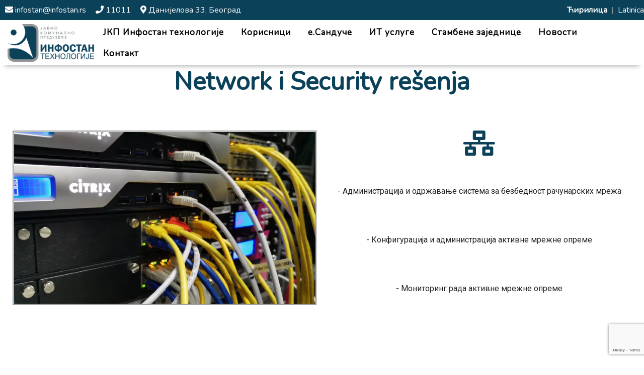

--- FILE ---
content_type: text/html; charset=UTF-8
request_url: https://infostan.rs/it-usluge/network-i-security-resenja/
body_size: 89563
content:
<!DOCTYPE html>
<html lang="en">
<head>
<meta charset="UTF-8">
<meta name="viewport" content="width=device-width, initial-scale=1.0">
<link href="https://fonts.googleapis.com/css?family=Poppins:100,300,400,700,900" rel="stylesheet">

<meta name='robots' content='index, follow, max-image-preview:large, max-snippet:-1, max-video-preview:-1' />

	<!-- This site is optimized with the Yoast SEO plugin v19.10 - https://yoast.com/wordpress/plugins/seo/ -->
	<meta name="description" content="Јавно комунално предузеће “Инфостан технологије” део је комуналног система Града Београда, чија је делатност обједињена наплата комуналних услуга." />
	<link rel="canonical" href="https://infostan.rs/it-usluge/network-i-security-resenja/" />
	<meta property="og:locale" content="en_US" />
	<meta property="og:type" content="article" />
	<meta property="og:title" content="Network i Security rešenja &bull; JKP Infostan tehnologije" />
	<meta property="og:description" content="Јавно комунално предузеће “Инфостан технологије” део је комуналног система Града Београда, чија је делатност обједињена наплата комуналних услуга." />
	<meta property="og:url" content="https://infostan.rs/it-usluge/network-i-security-resenja/" />
	<meta property="og:site_name" content="JKP Infostan tehnologije" />
	<meta property="article:modified_time" content="2022-12-27T12:45:54+00:00" />
	<meta property="og:image" content="https://infostan.rs/wp-content/uploads/2022/05/page-header.jpg" />
	<meta property="og:image:width" content="1917" />
	<meta property="og:image:height" content="789" />
	<meta property="og:image:type" content="image/jpeg" />
	<meta name="twitter:card" content="summary_large_image" />
	<meta name="twitter:label1" content="Est. reading time" />
	<meta name="twitter:data1" content="1 minute" />
	<script type="application/ld+json" class="yoast-schema-graph">{"@context":"https://schema.org","@graph":[{"@type":"WebPage","@id":"https://infostan.rs/it-usluge/network-i-security-resenja/","url":"https://infostan.rs/it-usluge/network-i-security-resenja/","name":"Network i Security rešenja &bull; JKP Infostan tehnologije","isPartOf":{"@id":"https://infostan.rs/#website"},"primaryImageOfPage":{"@id":"https://infostan.rs/it-usluge/network-i-security-resenja/#primaryimage"},"image":{"@id":"https://infostan.rs/it-usluge/network-i-security-resenja/#primaryimage"},"thumbnailUrl":"https://infostan.rs/wp-content/uploads/2022/05/page-header.jpg","datePublished":"2022-12-07T07:59:41+00:00","dateModified":"2022-12-27T12:45:54+00:00","description":"Јавно комунално предузеће “Инфостан технологије” део је комуналног система Града Београда, чија је делатност обједињена наплата комуналних услуга.","breadcrumb":{"@id":"https://infostan.rs/it-usluge/network-i-security-resenja/#breadcrumb"},"inLanguage":"en-US","potentialAction":[{"@type":"ReadAction","target":["https://infostan.rs/it-usluge/network-i-security-resenja/"]}]},{"@type":"ImageObject","inLanguage":"en-US","@id":"https://infostan.rs/it-usluge/network-i-security-resenja/#primaryimage","url":"https://infostan.rs/wp-content/uploads/2022/05/page-header.jpg","contentUrl":"https://infostan.rs/wp-content/uploads/2022/05/page-header.jpg","width":1917,"height":789},{"@type":"BreadcrumbList","@id":"https://infostan.rs/it-usluge/network-i-security-resenja/#breadcrumb","itemListElement":[{"@type":"ListItem","position":1,"name":"Почетна","item":"https://infostan.rs/"},{"@type":"ListItem","position":2,"name":"ИТ услуге","item":"https://infostan.rs/it-usluge/"},{"@type":"ListItem","position":3,"name":"Network i Security rešenja"}]},{"@type":"WebSite","@id":"https://infostan.rs/#website","url":"https://infostan.rs/","name":"JKP Infostan tehnologije","description":"","publisher":{"@id":"https://infostan.rs/#organization"},"potentialAction":[{"@type":"SearchAction","target":{"@type":"EntryPoint","urlTemplate":"https://infostan.rs/?s={search_term_string}"},"query-input":"required name=search_term_string"}],"inLanguage":"en-US"},{"@type":"Organization","@id":"https://infostan.rs/#organization","name":"JKP Infostan tehnologije","url":"https://infostan.rs/","logo":{"@type":"ImageObject","inLanguage":"en-US","@id":"https://infostan.rs/#/schema/logo/image/","url":"http://172.16.4.80/wp-content/uploads/2022/11/logo.jpg","contentUrl":"http://172.16.4.80/wp-content/uploads/2022/11/logo.jpg","width":2900,"height":1256,"caption":"JKP Infostan tehnologije"},"image":{"@id":"https://infostan.rs/#/schema/logo/image/"}}]}</script>
	<!-- / Yoast SEO plugin. -->


<link rel='dns-prefetch' href='//infostan.rs' />
<link rel='dns-prefetch' href='//www.googletagmanager.com' />
<link rel='dns-prefetch' href='//www.google.com' />
<script>
window._wpemojiSettings = {"baseUrl":"https:\/\/s.w.org\/images\/core\/emoji\/14.0.0\/72x72\/","ext":".png","svgUrl":"https:\/\/s.w.org\/images\/core\/emoji\/14.0.0\/svg\/","svgExt":".svg","source":{"concatemoji":"https:\/\/infostan.rs\/wp-includes\/js\/wp-emoji-release.min.js?ver=6.1.9"}};
/*! This file is auto-generated */
!function(e,a,t){var n,r,o,i=a.createElement("canvas"),p=i.getContext&&i.getContext("2d");function s(e,t){var a=String.fromCharCode,e=(p.clearRect(0,0,i.width,i.height),p.fillText(a.apply(this,e),0,0),i.toDataURL());return p.clearRect(0,0,i.width,i.height),p.fillText(a.apply(this,t),0,0),e===i.toDataURL()}function c(e){var t=a.createElement("script");t.src=e,t.defer=t.type="text/javascript",a.getElementsByTagName("head")[0].appendChild(t)}for(o=Array("flag","emoji"),t.supports={everything:!0,everythingExceptFlag:!0},r=0;r<o.length;r++)t.supports[o[r]]=function(e){if(p&&p.fillText)switch(p.textBaseline="top",p.font="600 32px Arial",e){case"flag":return s([127987,65039,8205,9895,65039],[127987,65039,8203,9895,65039])?!1:!s([55356,56826,55356,56819],[55356,56826,8203,55356,56819])&&!s([55356,57332,56128,56423,56128,56418,56128,56421,56128,56430,56128,56423,56128,56447],[55356,57332,8203,56128,56423,8203,56128,56418,8203,56128,56421,8203,56128,56430,8203,56128,56423,8203,56128,56447]);case"emoji":return!s([129777,127995,8205,129778,127999],[129777,127995,8203,129778,127999])}return!1}(o[r]),t.supports.everything=t.supports.everything&&t.supports[o[r]],"flag"!==o[r]&&(t.supports.everythingExceptFlag=t.supports.everythingExceptFlag&&t.supports[o[r]]);t.supports.everythingExceptFlag=t.supports.everythingExceptFlag&&!t.supports.flag,t.DOMReady=!1,t.readyCallback=function(){t.DOMReady=!0},t.supports.everything||(n=function(){t.readyCallback()},a.addEventListener?(a.addEventListener("DOMContentLoaded",n,!1),e.addEventListener("load",n,!1)):(e.attachEvent("onload",n),a.attachEvent("onreadystatechange",function(){"complete"===a.readyState&&t.readyCallback()})),(e=t.source||{}).concatemoji?c(e.concatemoji):e.wpemoji&&e.twemoji&&(c(e.twemoji),c(e.wpemoji)))}(window,document,window._wpemojiSettings);
</script>
<style>
img.wp-smiley,
img.emoji {
	display: inline !important;
	border: none !important;
	box-shadow: none !important;
	height: 1em !important;
	width: 1em !important;
	margin: 0 0.07em !important;
	vertical-align: -0.1em !important;
	background: none !important;
	padding: 0 !important;
}
</style>
	<link rel='stylesheet' id='bae-main-css' href='https://infostan.rs/wp-content/plugins/document-embedder-addons-for-elementor/admin/assets/css/main.css?ver=6.1.9' media='all' />
<link rel='stylesheet' id='wp-block-library-css' href='https://infostan.rs/wp-includes/css/dist/block-library/style.min.css?ver=6.1.9' media='all' />
<link rel='stylesheet' id='classic-theme-styles-css' href='https://infostan.rs/wp-includes/css/classic-themes.min.css?ver=1' media='all' />
<style id='global-styles-inline-css'>
body{--wp--preset--color--black: #000000;--wp--preset--color--cyan-bluish-gray: #abb8c3;--wp--preset--color--white: #ffffff;--wp--preset--color--pale-pink: #f78da7;--wp--preset--color--vivid-red: #cf2e2e;--wp--preset--color--luminous-vivid-orange: #ff6900;--wp--preset--color--luminous-vivid-amber: #fcb900;--wp--preset--color--light-green-cyan: #7bdcb5;--wp--preset--color--vivid-green-cyan: #00d084;--wp--preset--color--pale-cyan-blue: #8ed1fc;--wp--preset--color--vivid-cyan-blue: #0693e3;--wp--preset--color--vivid-purple: #9b51e0;--wp--preset--gradient--vivid-cyan-blue-to-vivid-purple: linear-gradient(135deg,rgba(6,147,227,1) 0%,rgb(155,81,224) 100%);--wp--preset--gradient--light-green-cyan-to-vivid-green-cyan: linear-gradient(135deg,rgb(122,220,180) 0%,rgb(0,208,130) 100%);--wp--preset--gradient--luminous-vivid-amber-to-luminous-vivid-orange: linear-gradient(135deg,rgba(252,185,0,1) 0%,rgba(255,105,0,1) 100%);--wp--preset--gradient--luminous-vivid-orange-to-vivid-red: linear-gradient(135deg,rgba(255,105,0,1) 0%,rgb(207,46,46) 100%);--wp--preset--gradient--very-light-gray-to-cyan-bluish-gray: linear-gradient(135deg,rgb(238,238,238) 0%,rgb(169,184,195) 100%);--wp--preset--gradient--cool-to-warm-spectrum: linear-gradient(135deg,rgb(74,234,220) 0%,rgb(151,120,209) 20%,rgb(207,42,186) 40%,rgb(238,44,130) 60%,rgb(251,105,98) 80%,rgb(254,248,76) 100%);--wp--preset--gradient--blush-light-purple: linear-gradient(135deg,rgb(255,206,236) 0%,rgb(152,150,240) 100%);--wp--preset--gradient--blush-bordeaux: linear-gradient(135deg,rgb(254,205,165) 0%,rgb(254,45,45) 50%,rgb(107,0,62) 100%);--wp--preset--gradient--luminous-dusk: linear-gradient(135deg,rgb(255,203,112) 0%,rgb(199,81,192) 50%,rgb(65,88,208) 100%);--wp--preset--gradient--pale-ocean: linear-gradient(135deg,rgb(255,245,203) 0%,rgb(182,227,212) 50%,rgb(51,167,181) 100%);--wp--preset--gradient--electric-grass: linear-gradient(135deg,rgb(202,248,128) 0%,rgb(113,206,126) 100%);--wp--preset--gradient--midnight: linear-gradient(135deg,rgb(2,3,129) 0%,rgb(40,116,252) 100%);--wp--preset--duotone--dark-grayscale: url('#wp-duotone-dark-grayscale');--wp--preset--duotone--grayscale: url('#wp-duotone-grayscale');--wp--preset--duotone--purple-yellow: url('#wp-duotone-purple-yellow');--wp--preset--duotone--blue-red: url('#wp-duotone-blue-red');--wp--preset--duotone--midnight: url('#wp-duotone-midnight');--wp--preset--duotone--magenta-yellow: url('#wp-duotone-magenta-yellow');--wp--preset--duotone--purple-green: url('#wp-duotone-purple-green');--wp--preset--duotone--blue-orange: url('#wp-duotone-blue-orange');--wp--preset--font-size--small: 13px;--wp--preset--font-size--medium: 20px;--wp--preset--font-size--large: 36px;--wp--preset--font-size--x-large: 42px;--wp--preset--spacing--20: 0.44rem;--wp--preset--spacing--30: 0.67rem;--wp--preset--spacing--40: 1rem;--wp--preset--spacing--50: 1.5rem;--wp--preset--spacing--60: 2.25rem;--wp--preset--spacing--70: 3.38rem;--wp--preset--spacing--80: 5.06rem;}:where(.is-layout-flex){gap: 0.5em;}body .is-layout-flow > .alignleft{float: left;margin-inline-start: 0;margin-inline-end: 2em;}body .is-layout-flow > .alignright{float: right;margin-inline-start: 2em;margin-inline-end: 0;}body .is-layout-flow > .aligncenter{margin-left: auto !important;margin-right: auto !important;}body .is-layout-constrained > .alignleft{float: left;margin-inline-start: 0;margin-inline-end: 2em;}body .is-layout-constrained > .alignright{float: right;margin-inline-start: 2em;margin-inline-end: 0;}body .is-layout-constrained > .aligncenter{margin-left: auto !important;margin-right: auto !important;}body .is-layout-constrained > :where(:not(.alignleft):not(.alignright):not(.alignfull)){max-width: var(--wp--style--global--content-size);margin-left: auto !important;margin-right: auto !important;}body .is-layout-constrained > .alignwide{max-width: var(--wp--style--global--wide-size);}body .is-layout-flex{display: flex;}body .is-layout-flex{flex-wrap: wrap;align-items: center;}body .is-layout-flex > *{margin: 0;}:where(.wp-block-columns.is-layout-flex){gap: 2em;}.has-black-color{color: var(--wp--preset--color--black) !important;}.has-cyan-bluish-gray-color{color: var(--wp--preset--color--cyan-bluish-gray) !important;}.has-white-color{color: var(--wp--preset--color--white) !important;}.has-pale-pink-color{color: var(--wp--preset--color--pale-pink) !important;}.has-vivid-red-color{color: var(--wp--preset--color--vivid-red) !important;}.has-luminous-vivid-orange-color{color: var(--wp--preset--color--luminous-vivid-orange) !important;}.has-luminous-vivid-amber-color{color: var(--wp--preset--color--luminous-vivid-amber) !important;}.has-light-green-cyan-color{color: var(--wp--preset--color--light-green-cyan) !important;}.has-vivid-green-cyan-color{color: var(--wp--preset--color--vivid-green-cyan) !important;}.has-pale-cyan-blue-color{color: var(--wp--preset--color--pale-cyan-blue) !important;}.has-vivid-cyan-blue-color{color: var(--wp--preset--color--vivid-cyan-blue) !important;}.has-vivid-purple-color{color: var(--wp--preset--color--vivid-purple) !important;}.has-black-background-color{background-color: var(--wp--preset--color--black) !important;}.has-cyan-bluish-gray-background-color{background-color: var(--wp--preset--color--cyan-bluish-gray) !important;}.has-white-background-color{background-color: var(--wp--preset--color--white) !important;}.has-pale-pink-background-color{background-color: var(--wp--preset--color--pale-pink) !important;}.has-vivid-red-background-color{background-color: var(--wp--preset--color--vivid-red) !important;}.has-luminous-vivid-orange-background-color{background-color: var(--wp--preset--color--luminous-vivid-orange) !important;}.has-luminous-vivid-amber-background-color{background-color: var(--wp--preset--color--luminous-vivid-amber) !important;}.has-light-green-cyan-background-color{background-color: var(--wp--preset--color--light-green-cyan) !important;}.has-vivid-green-cyan-background-color{background-color: var(--wp--preset--color--vivid-green-cyan) !important;}.has-pale-cyan-blue-background-color{background-color: var(--wp--preset--color--pale-cyan-blue) !important;}.has-vivid-cyan-blue-background-color{background-color: var(--wp--preset--color--vivid-cyan-blue) !important;}.has-vivid-purple-background-color{background-color: var(--wp--preset--color--vivid-purple) !important;}.has-black-border-color{border-color: var(--wp--preset--color--black) !important;}.has-cyan-bluish-gray-border-color{border-color: var(--wp--preset--color--cyan-bluish-gray) !important;}.has-white-border-color{border-color: var(--wp--preset--color--white) !important;}.has-pale-pink-border-color{border-color: var(--wp--preset--color--pale-pink) !important;}.has-vivid-red-border-color{border-color: var(--wp--preset--color--vivid-red) !important;}.has-luminous-vivid-orange-border-color{border-color: var(--wp--preset--color--luminous-vivid-orange) !important;}.has-luminous-vivid-amber-border-color{border-color: var(--wp--preset--color--luminous-vivid-amber) !important;}.has-light-green-cyan-border-color{border-color: var(--wp--preset--color--light-green-cyan) !important;}.has-vivid-green-cyan-border-color{border-color: var(--wp--preset--color--vivid-green-cyan) !important;}.has-pale-cyan-blue-border-color{border-color: var(--wp--preset--color--pale-cyan-blue) !important;}.has-vivid-cyan-blue-border-color{border-color: var(--wp--preset--color--vivid-cyan-blue) !important;}.has-vivid-purple-border-color{border-color: var(--wp--preset--color--vivid-purple) !important;}.has-vivid-cyan-blue-to-vivid-purple-gradient-background{background: var(--wp--preset--gradient--vivid-cyan-blue-to-vivid-purple) !important;}.has-light-green-cyan-to-vivid-green-cyan-gradient-background{background: var(--wp--preset--gradient--light-green-cyan-to-vivid-green-cyan) !important;}.has-luminous-vivid-amber-to-luminous-vivid-orange-gradient-background{background: var(--wp--preset--gradient--luminous-vivid-amber-to-luminous-vivid-orange) !important;}.has-luminous-vivid-orange-to-vivid-red-gradient-background{background: var(--wp--preset--gradient--luminous-vivid-orange-to-vivid-red) !important;}.has-very-light-gray-to-cyan-bluish-gray-gradient-background{background: var(--wp--preset--gradient--very-light-gray-to-cyan-bluish-gray) !important;}.has-cool-to-warm-spectrum-gradient-background{background: var(--wp--preset--gradient--cool-to-warm-spectrum) !important;}.has-blush-light-purple-gradient-background{background: var(--wp--preset--gradient--blush-light-purple) !important;}.has-blush-bordeaux-gradient-background{background: var(--wp--preset--gradient--blush-bordeaux) !important;}.has-luminous-dusk-gradient-background{background: var(--wp--preset--gradient--luminous-dusk) !important;}.has-pale-ocean-gradient-background{background: var(--wp--preset--gradient--pale-ocean) !important;}.has-electric-grass-gradient-background{background: var(--wp--preset--gradient--electric-grass) !important;}.has-midnight-gradient-background{background: var(--wp--preset--gradient--midnight) !important;}.has-small-font-size{font-size: var(--wp--preset--font-size--small) !important;}.has-medium-font-size{font-size: var(--wp--preset--font-size--medium) !important;}.has-large-font-size{font-size: var(--wp--preset--font-size--large) !important;}.has-x-large-font-size{font-size: var(--wp--preset--font-size--x-large) !important;}
.wp-block-navigation a:where(:not(.wp-element-button)){color: inherit;}
:where(.wp-block-columns.is-layout-flex){gap: 2em;}
.wp-block-pullquote{font-size: 1.5em;line-height: 1.6;}
</style>
<link rel='stylesheet' id='contact-form-7-css' href='https://infostan.rs/wp-content/plugins/contact-form-7/includes/css/styles.css?ver=5.6.2' media='all' />
<style id='dominant-color-styles-inline-css'>
img[data-dominant-color]:not(.has-transparency) { background-color: var(--dominant-color); }
</style>
<link rel='stylesheet' id='font-css' href='https://infostan.rs/wp-content/themes/webona/css/icon-font.css?ver=1' media='all' />
<link rel='stylesheet' id='style-css' href='https://infostan.rs/wp-content/themes/webona/css/style.css?ver=1' media='all' />
<link rel='stylesheet' id='fancybox-css' href='https://infostan.rs/wp-content/themes/webona/css/fancybox.min.css?ver=1' media='all' />
<link rel='stylesheet' id='swiper-css' href='https://infostan.rs/wp-content/themes/webona/css/swiper.min.css?ver=1' media='all' />
<link rel='stylesheet' id='bootstrap-css' href='https://infostan.rs/wp-content/themes/webona/css/bootstrap.min.css?ver=1' media='all' />
<link rel='stylesheet' id='odometer-css' href='https://infostan.rs/wp-content/themes/webona/css/odometer.min.css?ver=1' media='all' />
<link rel='stylesheet' id='flaticon-css' href='https://infostan.rs/wp-content/themes/webona/css/flaticon.css?ver=1' media='all' />
<link rel='stylesheet' id='custom-css' href='https://infostan.rs/wp-content/themes/webona/custom.css?ver=1' media='all' />
<link rel='stylesheet' id='tablepress-default-css' href='https://infostan.rs/wp-content/plugins/tablepress/css/default.min.css?ver=1.14' media='all' />
<link rel='stylesheet' id='elementor-icons-css' href='https://infostan.rs/wp-content/plugins/elementor/assets/lib/eicons/css/elementor-icons.min.css?ver=5.16.0' media='all' />
<link rel='stylesheet' id='elementor-frontend-css' href='https://infostan.rs/wp-content/plugins/elementor/assets/css/frontend-lite.min.css?ver=3.8.1' media='all' />
<link rel='stylesheet' id='elementor-post-1439-css' href='https://infostan.rs/wp-content/uploads/elementor/css/post-1439.css?ver=1669902870' media='all' />
<link rel='stylesheet' id='elementor-global-css' href='https://infostan.rs/wp-content/uploads/elementor/css/global.css?ver=1669902870' media='all' />
<link rel='stylesheet' id='elementor-post-8352-css' href='https://infostan.rs/wp-content/uploads/elementor/css/post-8352.css?ver=1672145161' media='all' />
<link rel='stylesheet' id='google-fonts-1-css' href='https://fonts.googleapis.com/css?family=Roboto%3A100%2C100italic%2C200%2C200italic%2C300%2C300italic%2C400%2C400italic%2C500%2C500italic%2C600%2C600italic%2C700%2C700italic%2C800%2C800italic%2C900%2C900italic%7CRoboto+Slab%3A100%2C100italic%2C200%2C200italic%2C300%2C300italic%2C400%2C400italic%2C500%2C500italic%2C600%2C600italic%2C700%2C700italic%2C800%2C800italic%2C900%2C900italic&#038;display=swap&#038;ver=6.1.9' media='all' />
<link rel='stylesheet' id='elementor-icons-shared-0-css' href='https://infostan.rs/wp-content/plugins/elementor/assets/lib/font-awesome/css/fontawesome.min.css?ver=5.15.3' media='all' />
<link rel='stylesheet' id='elementor-icons-fa-solid-css' href='https://infostan.rs/wp-content/plugins/elementor/assets/lib/font-awesome/css/solid.min.css?ver=5.15.3' media='all' />

<!-- Google Analytics snippet added by Site Kit -->
<script src='https://www.googletagmanager.com/gtag/js?id=UA-252756246-1' id='google_gtagjs-js' async></script>
<script id='google_gtagjs-js-after'>
window.dataLayer = window.dataLayer || [];function gtag(){dataLayer.push(arguments);}
gtag('set', 'linker', {"domains":["infostan.rs"]} );
gtag("js", new Date());
gtag("set", "developer_id.dZTNiMT", true);
gtag("config", "UA-252756246-1", {"anonymize_ip":true});
gtag("config", "G-N27F23DD6Y");
</script>

<!-- End Google Analytics snippet added by Site Kit -->
<link rel="https://api.w.org/" href="https://infostan.rs/wp-json/" /><link rel="alternate" type="application/json" href="https://infostan.rs/wp-json/wp/v2/pages/8352" /><link rel="EditURI" type="application/rsd+xml" title="RSD" href="https://infostan.rs/xmlrpc.php?rsd" />
<link rel="wlwmanifest" type="application/wlwmanifest+xml" href="https://infostan.rs/wp-includes/wlwmanifest.xml" />
<meta name="generator" content="WordPress 6.1.9" />
<link rel='shortlink' href='https://infostan.rs/?p=8352' />
<link rel="alternate" type="application/json+oembed" href="https://infostan.rs/wp-json/oembed/1.0/embed?url=https%3A%2F%2Finfostan.rs%2Fit-usluge%2Fnetwork-i-security-resenja%2F" />
<link rel="alternate" type="text/xml+oembed" href="https://infostan.rs/wp-json/oembed/1.0/embed?url=https%3A%2F%2Finfostan.rs%2Fit-usluge%2Fnetwork-i-security-resenja%2F&#038;format=xml" />
<meta name="generator" content="Site Kit by Google 1.87.0" /><meta name="generator" content="Performance Lab 1.7.0; modules: images/dominant-color, images/webp-support, images/webp-uploads">
		<script>
			document.documentElement.className = document.documentElement.className.replace( 'no-js', 'js' );
		</script>
				<style>
			.no-js img.lazyload { display: none; }
			figure.wp-block-image img.lazyloading { min-width: 150px; }
							.lazyload, .lazyloading { opacity: 0; }
				.lazyloaded {
					opacity: 1;
					transition: opacity 400ms;
					transition-delay: 0ms;
				}
					</style>
				<style id="wp-custom-css">
			a {
	color: #0b4159;
}

a:hover {
	color: #949597;
}

header .navbar {
	box-shadow: 0 10px 10px -10px #949597;
	transition: top 500ms;
}

.top-header {
	height: 40px;
  width: 100%;
  background: #0b4159;
	position: sticky;
	top: 0;
	z-index: 1;
}

.top-header a {
	color: white;
}

.top-header .stl-selector {
	color: #949597;
}

.slider {
	height: calc(100vh - 40px);
}

.slider .main-slider {
	height: calc(100vh - 40px);
}

.page-header {
	margin-top: 90px;
  padding-top: 0;
  height: 400px;
}

.page-header.no-image {
	height: auto;
}

.page-header.no-image h2 {
	color: #0b4159;
	text-shadow: none;
	margin-top: 0;
}

.page-header h2,
.page-header p {
	text-shadow: 3px 3px 10px #949597;
}

.custom-button12 {
	height: 50px;
	line-height: 50px;
	display: block;
  width: auto;
  margin: 0 auto;
}

.featured-image {
	height: 500px;
}

.form__input.wpcf7-textarea {
	height: auto;
}

.member-box figcaption {
	padding: 10px 0;
	bottom: 95px;
}

.projeler-sayfa-alani {
	background-color: #e6e6e6;
}

.team-section {
	margin-top: 0;
}

.team-section .osoba {
	padding: 6px 3px 0;
}

.team-section .osoba .services-kutu2 {
	padding: 5px;
}

.team-section .osoba .member-box figcaption p {
	padding: 0;
}

.team-section .osoba .member-box h6 {
  width: 100%;
  display: block;
  font-size: 18px;
  font-weight: 600;
	color: white;
	padding: 0;
	margin-top: 15px;
}

.team-section .osoba .class-box .paragraf-sol-beyaz-orta {
	font-size: 16px;
	padding: 0 10px;
}

.team-section .osoba .class-box figure {
	height: 460px;
	margin-bottom: 0;
}

.usluga {
	height: 300px;
	background: no-repeat center;
	background-size: cover;
}

.galerija-pocetna .slide-image {
	width: 100%;
  height: 350px;
  background: no-repeat center;
  background-size: cover;
}

body .footer {
	padding-bottom: 0;
	background: #0b4159;
}

.footer .widget-title {
	margin-top: 0;
}

.footer .form-popup__input {
	height: 50px;
	border-bottom: none;
}

.footer .form__input {
	background-color: white;
	color: black;
}

.footer .copyright {
	background: none !important;
}

.footer .contact,
.footer .menu {
	padding-top: 0;
}

.footer .footer-info p i {
	font-size: 30px;
	width: 50px;
	vertical-align: bottom;
	text-align: center;
}

.footer ul.footer-social li a {
	border: none;
}

.footer ul.footer-social li a:hover {
	background: none;
	color: #949597;
}

.footer ul.footer-social li a i {
	margin-top: 4px;
	font-size: 30px;
}

.footer .posts .post {
	height: 200px;
	background: no-repeat center;
	background-size: cover;
	margin-bottom: 30px;
}

.footer .posts .post a {
    height: 200px;
    display: block;
		position: relative;
}

.footer .posts .post a h3 {
	color: white;
	text-shadow: 2px 2px 10px black;
	font-size: 20px;
	position: absolute;
  top: 50%;
  left: 50%;
  transform: translate(-50%, -50%);
	font-weight: bold;
	padding: 10px;
	text-align: center;
	width: 100%;
}

.footer .footer-menu li {
	justify-content: center;
}

.footer .footer-menu li:before {
	display: none;
}

.footer .logo.right img {
	height: 125px;
}

.tablepress thead tr th {
	color:white;
	background-color:#0B425A;
}

.elementor-section.elementor-section-boxed > .elementor-container {
	max-width: 100%;
}

.navbar {
	padding: 0;
	height:90px;
	top: 40px;
}

.navbar .logo {
	padding: 5px 0;
}

.navbar .site-menu ul li a[aria-current="page"]:before,
.navbar .site-menu ul li.current-menu-parent a.nav-link:before
{
	opacity: 1;
  width: 100%;
}

.navbar .site-menu ul li a[aria-current="page"],
.navbar .site-menu ul li.current-menu-parent a.nav-link {
	color: #0b4159;
}


.slider .main-slider .swiper-slide .container p {
	margin-bottom: 0;
}

.hakkimizda-bolumu-anasayfa {
	margin-top: 0;
}

.slider .main-slider .swiper-slide .slide-image:after {
	background: black;
}

.bosluk3h3 {
    margin-top: -33rem;
}

.dep {
	padding: 30px 10px 35px;
}

.content-section {
	background: #e6e6e6 !important;
}

.counter-box h6:after {
	background: #00384d;
}

@media only screen and (max-width: 56.25em) {
	.bosluk3h3 {
			margin-top: 0rem;
	}
}

.slider .main-slider .swiper-slide {
	padding-top: 0;
}

.navbar .hamburger-menu {
	display: none;
}

@media only screen and (max-width: 991px), only screen and (max-device-width: 1180px) {
	.navbar .hamburger-menu {
			display: block;
	}
	.top-header span {
		display: none;
	}
	.page-header.no-image {
		height: auto;
	}
	.page-header.no-image .naslov {
		padding-top: 25px;
	}
	.navbar .container {
		padding-top: 0;
	}
}

.page-header.wow {
	background-position: center !important;
}

/* Pocetna slika o nama */
.galeri__gorsel--3 {
	  clip-path: circle();
    margin: 60px 0 0 10px;
}

/* Pocetna - ekspoziture */
.paketler2 {
	height: 22rem;
}
.paketler2 .marka {
	height: 145px;
	border: none;
	margin: 0 auto;
}
.paketler2 .services-kutu2--yazi a {
    color: #949597;
}
.paketler2 h3 {
	height: 46px;
}

.paketler2__icerik {
  padding: 0;
	text-align: center;
}


.paketler2__on {
	box-shadow: none;
	height: 22rem;
}

.paketler2__gorsel--1 {
	border: none;
	box-shadow: none;
}

.paketler2 .custom-buttonw {
	height: 40px;
	line-height: 40px;
	padding: 0 20px;
  font-weight: bold;
}

.iconk {
    height: 130px;
}

.elementor-widget-icon-box.elementor-view-framed .elementor-icon, .elementor-widget-icon-box.elementor-view-default .elementor-icon, .elementor-widget-icon-box .elementor-icon-box-title, .elementor-widget-icon-box .elementor-icon-box-title a {
	color: #0b4159;
	fill: #0b4159;
}
.elementor-widget-icon-box .elementor-icon-box-title, .elementor-widget-icon-box .elementor-icon-box-title a {
	font-weight: bold;
}

.elementor-widget-icon-box .elementor-icon-box-description {
	text-align: center;
}

.gallery {
	display: flex;
}

.elementor-widget-image-box .elementor-image-box-title {
	font-weight: bold;
	color: #0b4159;
}

.elementor-widget-image-box .elementor-image-box-description {
	color: #0b4159;
	text-align: center;
}

.services-kutu2 {
	margin: 0 auto;
}

/* pocetna - vesti */
.yorumlar-alani-sayfa {
	padding: 5rem 0;
	background: #e6e6e6;
}

.yorumlar-alani-sayfa .post {
	height: 100%;
	background: #e6e6e6;
  border-radius: 1rem;
  -moz-border-radius: 50px;
  background: #fff;
	box-shadow: 3px 3px 13px 0 rgb(0 0 0 / 10%);
	position: relative;
}

.yorumlar-alani-sayfa .post .post-kutu {
	background: none;
	box-shadow: none;
	padding: 0;
	margin-bottom: 70px;
}

.yorumlar-alani-sayfa .post .post-image {
	width: 100%;
}

.yorumlar-alani-sayfa .post .post-link {
	position: absolute;
	bottom: 10px;
	left: 0;
	width: 100%;
	text-align: center;
}

.yorumlar-alani-sayfa .image-icon img {
	width: 100px;
}

/* pocetna - ikonice */
.baslik-3-service {
	font-size: 1.4rem;
}

/* pocetna - ekspoziture */
.services1 {
	background: #0b4159 !important;
	padding: 2rem 0 0;
}

/* pocetna partneri */
.markalar {
	background: white !important;
	padding: 4rem 0 0;
}

.markalar .iconw {
	color: #0b4159;
}

.markalar .marka {
	border: none;
}

.markalar .h-yazi-ortalama a {
	line-height: 150px;
}

.markalar .h-yazi-ortalama a img {
	max-height: 150px;
}

.paketler5,
.paketler5__on,
.paketler5__gorsel--1 {
	height: 40rem;
}

.paketler5 .image {
    height: 220px;
    width: 100%;
    background: no-repeat center;
    background-size: cover;
}

.paketler5:hover {
	-webkit-transform: translateY(10px);
	transform: translateY(10px);
}

.news-alani-sayfa .post-kutu {
	height: 100%;
}

.news-alani-sayfa .post-kutu .image,
.news-alani-sayfa .post-kutu img {
	background: no-repeat center;
	background-size: cover;
}

.news-alani-sayfa .post-kutu .image {
	width: 100%;
	height: 250px;
}

.news-alani-sayfa .post-kutu img {
	width: auto;
	height: auto;
}

.news-alani-sayfa .col-lg-4 {
	height: 700px;
}

.projeler-sayfa-alani .usluga .box-style {
	height: 300px;
	background: no-repeat center;
	background-size: cover;
}

.paketler-alani {
	padding: 3rem 0 2rem;
}

.content-section {
	background: #0b4159 !important;
	color: white !important;
}

.content-section span, .content-section h6 {
	
	color: white !important;
}		</style>
		<style>

.swiper-pagination-bullet {margin-left:5px;}
.navbar-nav .nav-link:hover {color: #0b4159;}
.navbar .site-menu ul li a:hover {color: #0b4159;}
.slider .main-slider .swiper-slide .container a {background:#0b4159;}
.slider .main-slider .swiper-slide .container a:hover {background:#0b4159;}
.navbar .navbar-button a {background: #0b4159;}
.slider .button-next:hover {background: #0b4159;}
.custom-button{background:#0b4159;}
.custom-button:hover{background:#949597;}
.custom-button12{background:#0b4159;}
.custom-button12:hover{background:#949597;}
.preloader figure:after {border-top: 1px solid #0b4159;}
.menueffect a:hover {color: #949597;}
.menueffect a:before {background-color: #043577;}
.counter-box h6:after{color: #949597; }
li a:hover {color: #0b4159;}
input#wp-block-search__input-1 {border-bottom: 0.3rem solid #0b4159;}
input#wp-block-search__input-2 {border-bottom: 0.3rem solid #0b4159;}
input#wp-block-search__input {border-bottom: 0.3rem solid #0b4159;}
.slider .button-prev:hover {background: #0b4159; border-color: transparent; }
.content-section {background: #0b4159 }
.content-section.bottom-dark-spacing:after {background: #0b4159; }
.section-title h2 {color: #0b4159;}
.image-box .time {color: #0b4159; }
.menueffect a:before {background-color: #0b4159; }
.side-content form button[type="submit"] {color: #0b4159; }
.side-image .side-timetable li b { color: #0b4159; }
.side-member figcaption {background: #0b4159;}
.custom-progress span {color: #0b4159; }
.custom-progress .progress-bar .progress {background: #0b4159;}
.tab-wrapper .tab-nav li.active a {background: #0b4159;}
.tab-wrapper .tab-nav li.active a:hover {background: #949597; }
.tab-wrapper .tab-item .tab-inner {background: #0b4159; }
.tab-wrapper .tab-item .tab-inner ul li span {color: #0b4159; }
.service-box {background: #0b4159; }
.service-box:before {background: #0b4159;}
.image-overlap-box figure {background: #0b4159; }
.image-overlap-box .content a:hover {color: #949597; }
.video {background: #0b4159; }
.video a {color: #0b4159;}
.class-box figure {background: #0b4159;}
.text-box h5 {color: #0b4159;}
.recent-news figure {background: #0b4159;}
.recent-news .content h3 a { color: #0b4159; }
.recent-news .content small span {background: #0b4159;}
.blog-box figure {background: #0b4159; }
.blog-box .content h3 a {color: #0b4159;}
.blog-box .content blockquote {color: #0b4159;}
.sidebar .widget .widget-title {color: #0b4159;}
.sidebar .widget .widget-title:before {background: #0b4159;}
.sidebar .widget form input[type="submit"] {background: #0b4159;}
.sidebar .widget .categories li a {color: #0b4159;}
.branch-box h6 {color: #0b4159;}
.branch-box a {color: #0b4159;}
.member-box figcaption {background: #0b4159;}
.icon {background: #0b4159;}
.iconsv {background: #0b4159;}
.iconk {color: #f5f5f5;}
.iconk:hover { color: #949597; }
.sidebar-service {background: #0b4159;}
span.menu-service {background: #0b4159;}
span.menu-service:hover { background: #949597; }
span.menu-service.menuactive { background: #949597; }
.iconleft {color: #0b4159;}
.iconleft:hover { color: #949597; }
a.menucolor { color: #0b4159; }
a.menucolor:hover { color: #949597; }
.pagination .page-item .page-link { color: #0b4159; }
.footer {background: #0b4159;}
.footer .footer-info a { color: #0b4159; }
.footer .copyright {background: #0b4159;}
.footer .footer-social li a:hover {background: #949597;}
.iconk { color: #0b4159; }
.iconk:hover { color: #949597; }
.iconleft {color: #0b4159;}
.iconk { color: #0b4159;}
.iconk:hover { color: #949597; }
.iconleft {color: #0b4159;}
span.menu-service {color: #0b4159;}
textarea#comment {border-bottom: 0.3rem solid #0b4159;}
input#author {border-bottom: 0.3rem solid #0b4159;}
input#email {border-bottom: 0.3rem solid #0b4159;}
input#url {border-bottom: 0.3rem solid #0b4159;}
.paketler2__on--arkayazi-1 {background: linear-gradient(to right bottom, #0b4159, #949597d7);}
.form__input{border-bottom: 0.3rem solid #0b4159;}
.form__input:focus{border-bottom: 0.3rem solid #0b4159;}
.form__input:focus:invalid{border-bottom: 0.3rem solid #0b4159;}
.form__radio-buton {border: 0.5rem solid #0b4159;}
.form__radio-buton::after {background-color: #0b4159;}
.form-popup__input {border-bottom: 0.3rem solid #0b4159;}
.form-popup__input:focus {border-bottom: 0.3rem solid #0b4159;}
.form-popup__input:focus:invalid {border-bottom: 0.3rem solid #0b4159;}
.hizmetler-kutu--icon{background-image: linear-gradient(to right, #0b4159,#949597);}
.ozellik-kutu--icon{background-image: linear-gradient(to right, #0b4159,#949597);}
.post-kutu--icon {background-image: linear-gradient(to right, #0b4159,#949597);}
.yorum-kutu--icon {background-image: linear-gradient(to right, #0b4159,#949597);}
.ozellik-kutu-iletisim--icon {background-image: linear-gradient(to right, #0b4159,#949597);}
.baslik-4--icon{background-image: linear-gradient(to right, #0b4159,#949597);}
.yukaricik {background-image: linear-gradient(to right bottom, #0b4159,#949597);}
.footer {background-image: linear-gradient(to right bottom, #0b4159, #949597);}
.footer-404 {background-image: linear-gradient(to right bottom, #0b4159,#949597);}
.paketler-alani {background-color: #0b4159;}
.form-alani {background-image: linear-gradient(to right bottom,#0b4159,#949597);}
.markalar {background: #0b4159;}
.h2-baslik-hizmetler {background-image: linear-gradient(to right, #0b4159, #949597);}
.h2-baslik-hizmetler__paragraf {color: #0b4159;}
.h2-baslik-hizmetler-2 {background-image: linear-gradient(to right, #0b4159, #949597);}
.side-widget small {color: #0b4159;}
.swiper-pagination .swiper-pagination-bullet.swiper-pagination-bullet-active {background: #0b4159;}
::-webkit-scrollbar-thumb {background: #0b4159;}
.custom-buttonw1 { border-bottom: 0.3rem solid #0b4159;}
.iconsocia {color: #0b4159;}
.iconsocia:hover {color: #949597;}
.paketler3__gorsel--1 { background-image: linear-gradient(to right bottom, #0b4159, #949597)}
.paketler3__on--arkayazi-1 { background-image: linear-gradient(to right bottom, #0b4159, #949597)}
p.countb {background: #0b4159;}
.icontops {background: #0b4159;}
input#submit {background: #0b4159;}
.custom-buttonw:hover{background: #0b4159;}
.comment-meta.commentmetadata a:hover {color: #949597; }
a.comment-edit-link:hover {color: #949597; }
p.logged-in-as a:hover {color: #949597; }
.menu-item a:hover {color: #949597; }
li a {color: #0b4159; }
.tag-cloud-link {color: #0b4159; }
.tagcloud a:hover {color: #949597; }
li#recent-posts-5 a:hover {color: #949597; }
input#s {border-bottom: 0.3rem solid #949597;}
.telh {background: #0b4159;}
.iconsociai {color: #0b4159; }
.iconsociai:hover {color: #949597; }
::selection { background-color: #0b4159; }
::-webkit-scrollbar-thumb { background-color: #949597; }
.ozellik-kutu-yorumlar--icon{background-image: linear-gradient(to right, #0b4159,#949597);}
.services-kutu1--icon{background-image: linear-gradient(to right, #0b4159,#949597);}
.services-kutu2--icon{background-image: linear-gradient(to right, #0b4159,#949597);}
.services-kutu3--icon{background-image: linear-gradient(to right, #0b4159,#949597);}
b.fn a:hover {color: #949597; }
li a:hover {color: #949597;}
.wp-block-latest-posts__list a:hover {color: #0b4159;}
.wp-post-image {height: 100%;}
.paketler3__icerik {padding:0rem;}
.services-kutu2--yazi1 {width:100%;}
.shimmer {
  color: grey;
  display:inline-block;
  -webkit-mask:linear-gradient(-60deg,#000 30%,#0005,#000 70%) right/300% 100%;
  background-repeat: no-repeat;
  animation: shimmer 2.5s infinite;
}

@keyframes shimmer {
  100% {-webkit-mask-position:left}
}
/* Projects Design */
.orrs {
  text-align:center;
}
img.projectim {
  border-radius: 0.3rem;
}
.box-style.box-primary-color::before {
    background: -webkit-gradient(linear, left top, left bottom, from(rgba(13, 24, 32, 0)), color-stop(100%, #000000), to(rgba(0, 0, 0, 0.7)));
    background: linear-gradient(180deg, rgba(13, 24, 32, 0) 0%, #000000 100%, rgba(0, 0, 0, 0.7) 100%);
}

.box-style::before {
    position: absolute;
    content: "";
    left: 0;
    right: 0;
    width: 100%;
    height:100%;
    background: -webkit-gradient(linear, left top, left bottom, from(rgba(255, 255, 255, 0)), color-stop(61.46%, rgba(255, 255, 255, 0.4)), to(rgba(255, 255, 255, 0.9)));
    background: linear-gradient(180deg, rgba(255, 255, 255, 0) 0%, rgba(255, 255, 255, 0.4) 61.46%, rgba(255, 255, 255, 0.9) 100%);
    border-radius: 0.3rem;
}
.box-style.box-primary-color::after {
    position: absolute;
    content: "";
    left: 0;
    right: 0;
    width: 100%;
    height: 100%;
    background: -webkit-gradient(linear, left top, left bottom, from(rgba(0, 193, 148, 0)), color-stop(61.98%, #949597e0), to(#949597));
    background: linear-gradient(180deg, rgba(0, 193, 148, 0) 0%, #949597e0 61.98%, #949597 100%);
    bottom: 0;
    -webkit-transition: var(--transition);
    transition: var(--transition);
    opacity: 0;
    visibility: hidden;
    border-radius: 0.3rem;
}
.box-style.box-primary-color:hover::after {
    opacity: 1;
    visibility: visible;
}
.box-style:hover {
    -webkit-transform: translateY(10px);
    transform: translateY(10px);
}
.box-style {
    position: relative;
    -webkit-transition: .5s;
    transition: var(--transition);
    width: 100%;
    height: 100%;
}
.descontent {
    z-index: 1;
}
.box-style .descontent {
    position: absolute;
    left: 0;
    right: 0;
    bottom: 0;
    padding: 0px 2px 9px 20px;
}
.h2-baslik-hizmetler-proj {
  color: #fff;
  font-family: Nunito;
  font-size: 30px;
  font-weight: 900;
  text-align: center;
  display: flex;
  justify-content: center;
  flex-wrap: wrap;
  position: relative;
  top: -93px;
  left: -20px;
}
.h2-baslik-hizmetler-proj__paragraf {
  color: #fff;
  font-family: Nunito;
  font-size: 16px;
  font-weight: 400;
  position: relative;
  top: -93px;
  left: -20px;
  text-align: center;
}
.icon-project-detail {
    font-size: 65px;
    color:#0b4159;
}
.icon-project-detail:hover {
    font-size: 65px;
    color:#949597;
}
.boslukprojalt {
    margin-top: -7rem;
}
img.prodetal {
  border-radius: 0.3rem;
}
.col-lg-4.ff {
    margin-bottom: 20px;
}
/* Project Design Finish */

/* text primary */
.person {color: #0b4159; font-family: Nunito; font-size: 16px; font-weight: 400; }
.ozellik-kutu-iletisim--yazi {color: #0b4159; font-family: Nunito; font-size: 16px; font-weight: 400; }
.footer-info p {font-family: Nunito; font-size: 16px; font-weight: 400; }
p {font-family: Nunito; font-size: 16px; font-weight: 400; }
.h2-baslik-hizmetler-21__paragraf {font-family: Nunito; font-size: 16px; font-weight: 400; }
.paketler3__icerik ul li {font-family: Nunito; font-size: 16px; font-weight: 400; }
body {color: #212529; font-family: Nunito; font-size: 16px; font-weight: 400; }
.paragraf{color: #212529; font-family: Nunito; font-size: 16px; font-weight: 400;  }
.paragraf-info {color: #212529; font-family: Nunito; font-size: 16px; font-weight: 400;  }
span.date {color: #212529; font-family: Nunito; font-size: 16px; } 
span.category {color: #212529; font-family: Nunito; font-size: 16px;}
span.tt { color: #212529; font-family: Nunito; font-size: 16px; font-weight: 400;  } 
.paragraf-info a {color: #212529; font-family: Nunito; font-size: 16px; font-weight: 400;  }
.paragraf-sol-beyaz a {color: #212529; font-family: Nunito; font-size: 16px; font-weight: 400; }
.paragraf-sol-beyaz-orta a {color: #212529; font-family: Nunito; font-size: 16px; font-weight: 400; }
.paragraf-ahp a {color: #212529; font-family: Nunito; font-size: 16px; font-weight: 400;  }
.paragraf-pdetay a {color: #212529; font-family: Nunito; font-size: 16px; font-weight: 400;  }
.paragraf-404 a {color: #212529; font-family: Nunito; font-size: 16px; font-weight: 400;  }
.h2-baslik-hizmetler-yorum__yorum {color: #212529; font-family: Nunito; font-size: 16px; font-weight: 400;  }
.testimon-text {color: #212529; font-family: Nunito; font-size: 16px; font-weight: 400; }
.post-kutu p {color: #212529; font-family: Nunito; font-size: 16px; font-weight: 400; }
.services-kutu2--yazi1 {color: #212529; font-family: Nunito; font-size: 16px; font-weight: 400; }
.h2-baslik-hizmetler-2__paragraf {color: #212529; font-family: Nunito; font-size: 16px; font-weight: 400; }
.paragraf-popup {color: #212529; font-family: Nunito; font-size: 16px; font-weight: 400;  }
ul.post-categories {color: #0b4159; font-family: Nunito; font-size: 16px;}
.services-kutu2--yazi { font-family: Nunito;  font-size: 16px;}

/* headings */
.h2-baslik-anasayfa {background-image: linear-gradient(to right, #0b4159,#949597);border-bottom: .1rem solid #0b4159; font-family: Nunito; font-size: 30px; font-weight: 700; }
.h2-baslik-anasayfa-ozel {background-image: linear-gradient(to right, #0b4159, #949597); font-family: Nunito; font-size: 30px; font-weight: 700; }
.h2-baslik-anasayfa-blog {background-image: linear-gradient(to right, #0b4159, #949597); font-family: Nunito; font-size: 30px; font-weight: 700; }
.h2-baslik-ahb{background-image: linear-gradient(to right, #0b4159, #949597); font-family: Nunito; font-size: 30px; font-weight: 700; }
.h2-baslik-bottom {background-image: linear-gradient(to right, #0b4159, #949597); font-family: Nunito; font-size: 30px; font-weight: 700; }
.h2-baslik-404{background-image: linear-gradient(to right, #0b4159, #949597); font-family: Nunito; font-size: 30px; font-weight: 700; }
.h2-baslik-footer{background-image: linear-gradient(to right, #0b4159, #949597); font-family: Nunito; font-size: 30px; font-weight: 700; }
.h2-baslik-iletisim-ozel{background-image: linear-gradient(to right, #0b4159, #949597); font-family: Nunito; font-size: 30px; font-weight: 700; }
.h2-baslik-popup {background-image: linear-gradient(to right, #0b4159, #949597); font-family: Nunito; font-size: 30px; font-weight: 700; }
.baslik-3-h {color: #0b4159; font-family: Nunito; font-size: 30px; font-weight: 700; }
.baslik-33 {color: #0b4159; font-family: Nunito; font-size: 30px; font-weight: 700; }
.baslik-star{color:#0b4159; font-family: Nunito; font-size: 30px; font-weight: 700; }
.h2-baslik-hizmetler-yorum {background-image: linear-gradient(to right, #0b4159, #949597); font-family: Nunito; font-size: 30px; font-weight: 700; }
.baslik-3s {color:#0b4159; font-family: Nunito; }
.baslik-3white {font-family: Nunito; }
.counter-box .odometer {color:#0b4159; font-family: Nunito;  }
.baslik-orta {font-size: 23px;color:#0b4159; font-family: Nunito;font-weight: 700; }
.baslik-4 {color:#0b4159; font-family: Nunito; font-weight: 700; }
.counter-box h6 {color:#0b4159; font-family: Nunito; }
.slider .main-slider .swiper-slide .container h1 { font-family: Nunito; }
.slider .main-slider .swiper-slide .container p { font-family: Nunito; }
.slider .main-slider .swiper-slide .container a { font-family: Nunito; }
.custom-button { font-family: Nunito; }
.custom-buttonw { font-family: Nunito; }
.baslik-sol { font-family: Nunito; }
.member-box figcaption h6 { font-family: Nunito; }
.member-box figcaption p { font-family: Nunito; }
.h2-baslik-hizmetler-2 { font-family: Nunito; font-size: 30px; font-weight: 700; }
.h2-baslik-hizmetler-21 { font-family: Nunito; font-size: 30px; font-weight: 700; }
.h2-baslik-hizmetler-2111 { font-family: Nunito;font-size: 30px;font-weight: 700; }
.baslik-3-service { font-family: Nunito; }
.paketler3__pr-yazi { font-family: Nunito; }
.paketler3__pr-degeri { font-family: Nunito; font-size: 30px; font-weight: 700; }
.baslik-3 { font-size: 23px;color:#0b4159; font-family: Nunito; }
.footer .widget-title { font-family: Nunito; }
.page-header .container h2 { font-family: Nunito; }


/* text secondary */
.reply a:hover {color: #949597; }
cite.fn a:hover {color: #949597; }
time:hover {color: #949597; }
.counter-box h6:after{color: #949597; }

/*
responsive
*/

@media only screen and (min-width: 1199px), only screen and (max-width: 1199px) {

  .iconk {color: #0b4159;}
  .iconk:hover { color: #949597; }
  .iconleft { color: #0b4159; }
  .icon {background: #0b4159;}
  span.menu-service { color: #0b4159; }
  .iconk {color: #0b4159;}
  .iconk:hover { color: #949597; }
  .iconleft {color: #0b4159;}
  .icon {background: #0b4159;}

}

@media only screen and (min-width: 991px), only screen and (max-width: 1180px) {

  .iconk {color: #0b4159;}
  .iconk:hover { color: #949597; }
  .iconleft { color: #0b4159; }
  .icon {background: #0b4159;}
  span.menu-service { color: #0b4159; }
  .iconk {color: #0b4159;}
  .iconk:hover { color: #949597; }
  .iconleft {color: #0b4159;}
  .icon {background: #0b4159;}

}

@media only screen and (min-width: 767px), only screen and (max-width: 767px) {

  .iconk {color: #0b4159;}
  .iconk:hover { color: #949597; }
  .iconleft { color: #0b4159; }
  .icon {background: #0b4159;font-size: 65px;}
  span.menu-service { color: #0b4159; }
  .iconk {color: #0b4159;}
  .iconk:hover { color: #949597; }
  .iconleft {color: #0b4159;}
  .icon {background: #0b4159;}

}

@media (min-width: 820px) and (max-width: 820px) {

  .iconk {color: #0b4159;}
  .iconk:hover { color: #949597; }
  .iconleft { color: #0b4159; }
  .icon {background: #0b4159;}
  span.menu-service { color: #0b4159; }
  .iconk {color: #0b4159;}
  .iconk:hover { color: #949597; }
  .iconleft {color: #0b4159;}
  .icon {background: #0b4159;}

}

@media (min-width: 767px) and (max-width: 850px) { 

  .iconk {color: #0b4159;}
  .iconk:hover { color: #949597; }
  .iconleft { color: #0b4159; }
  .icon {background: #0b4159;}
  span.menu-service { color: #0b4159; }
  .iconk {color: #0b4159;}
  .iconk:hover { color: #949597; }
  .iconleft {color: #0b4159;}
  .icon {background: #0b4159;}

}


@media (min-width: 1180px) and (max-width: 1200px) { 

  .iconk {color: #0b4159;}
  .iconk:hover { color: #949597; }
  .iconleft { color: #0b4159; }
  .icon {background: #0b4159;}
  span.menu-service { color: #0b4159; }
  .iconk {color: #0b4159;}
  .iconk:hover { color: #949597; }
  .iconleft {color: #0b4159;}
  .icon {background: #0b4159;}

}


</style>


<title>Network i Security rešenja - JKP Infostan tehnologije</title>


<link rel="shortcut icon" type="image/png" href="https://infostan.rs/wp-content/uploads/2022/11/logo.png">


<meta name="description" content="Custom IT Solutions for Your Business. We are at your service with our reliable service understanding and professional team.">
</head>

<body>
<div class="preloader">
<figure> <img  alt="Image" data-src="https://infostan.rs/wp-content/uploads/2022/11/logo.png" class="lazyload" src="[data-uri]"><noscript><img src="https://infostan.rs/wp-content/uploads/2022/11/logo.png" alt="Image"></noscript> </figure>
</div>
<div class="page-transition"></div>
<aside class="side-widget">
<div class="inner">
    <div class="logo"> <a href="https://infostan.rs/"><img  alt="Image" data-src="https://infostan.rs/wp-content/uploads/2022/12/logo-tekst.png" class="lazyload" src="[data-uri]"><noscript><img  alt="Image" data-src="https://infostan.rs/wp-content/uploads/2022/12/logo-tekst.png" class="lazyload" src="[data-uri]"><noscript><img src="https://infostan.rs/wp-content/uploads/2022/12/logo-tekst.png" alt="Image"></noscript></noscript></a> </div>
        <div class="show-mobile">
    <div class="site-menu">
        <div class="menu">

        <div id="bs-example-navbar-collapse-1" class="collapse navbar-collapse"><ul id="menu-main-menu" class="nav navbar-nav" itemscope itemtype="http://www.schema.org/SiteNavigationElement"><li  id="menu-item-322" class="menu-item menu-item-type-post_type menu-item-object-page menu-item-home menu-item-has-children dropdown menu-item-322 nav-item"><a href="#" data-toggle="dropdown" aria-expanded="false" class="dropdown-toggle nav-link" id="menu-item-dropdown-322"><span itemprop="name">ЈКП Инфостан технологије</span></a>
<ul class="dropdown-menu" aria-labelledby="menu-item-dropdown-322">
	<li  id="menu-item-1464" class="menu-item menu-item-type-post_type menu-item-object-page menu-item-1464 nav-item"><a itemprop="url" href="https://infostan.rs/o-nama/" class="dropdown-item"><span itemprop="name">О нама</span></a></li>
	<li  id="menu-item-11242" class="menu-item menu-item-type-post_type menu-item-object-page menu-item-11242 nav-item"><a itemprop="url" href="https://infostan.rs/organizacija-i-rukovodstvo/" class="dropdown-item"><span itemprop="name">Организација и руководство</span></a></li>
	<li  id="menu-item-1462" class="menu-item menu-item-type-post_type menu-item-object-page menu-item-1462 nav-item"><a itemprop="url" href="https://infostan.rs/poslovanje/" class="dropdown-item"><span itemprop="name">Пословање</span></a></li>
	<li  id="menu-item-7835" class="menu-item menu-item-type-post_type menu-item-object-page menu-item-7835 nav-item"><a itemprop="url" href="https://infostan.rs/propisi-i-akta/" class="dropdown-item"><span itemprop="name">Прописи и акта</span></a></li>
	<li  id="menu-item-6150" class="menu-item menu-item-type-post_type menu-item-object-page menu-item-6150 nav-item"><a itemprop="url" href="https://infostan.rs/sistem-objedinjene-naplate/" class="dropdown-item"><span itemprop="name">Систем обједињене наплате</span></a></li>
	<li  id="menu-item-1461" class="menu-item menu-item-type-post_type menu-item-object-page menu-item-1461 nav-item"><a itemprop="url" href="https://infostan.rs/istorija/" class="dropdown-item"><span itemprop="name">Историја</span></a></li>
	<li  id="menu-item-1460" class="menu-item menu-item-type-post_type menu-item-object-page menu-item-1460 nav-item"><a itemprop="url" href="https://infostan.rs/korporativna-drustvena-odgovornost/" class="dropdown-item"><span itemprop="name">Хуманитарне акције</span></a></li>
</ul>
</li>
<li  id="menu-item-1506" class="menu-item menu-item-type-custom menu-item-object-custom menu-item-has-children dropdown menu-item-1506 nav-item"><a href="#" data-toggle="dropdown" aria-expanded="false" class="dropdown-toggle nav-link" id="menu-item-dropdown-1506"><span itemprop="name">Корисници</span></a>
<ul class="dropdown-menu" aria-labelledby="menu-item-dropdown-1506">
	<li  id="menu-item-13021" class="menu-item menu-item-type-post_type menu-item-object-page menu-item-13021 nav-item"><a itemprop="url" href="https://infostan.rs/reprogram2025/" class="dropdown-item"><span itemprop="name">Репрограм</span></a></li>
	<li  id="menu-item-12743" class="menu-item menu-item-type-post_type menu-item-object-page menu-item-12743 nav-item"><a itemprop="url" href="https://infostan.rs/%d0%be%d0%b1%d1%98%d0%b0%d1%88%d1%9a%d0%b5%d1%9a%d0%b5_%d1%80%d0%b0%d1%87%d1%83%d0%bd%d0%b0/" class="dropdown-item"><span itemprop="name">Објашњење рачуна</span></a></li>
	<li  id="menu-item-12886" class="menu-item menu-item-type-post_type menu-item-object-page menu-item-12886 nav-item"><a itemprop="url" href="https://infostan.rs/%d0%be%d0%b1%d0%b0%d0%b2%d0%b5%d1%88%d1%82%d0%b5%d1%9a%d0%b5-%d0%b7%d0%b0-%d0%ba%d0%be%d1%80%d0%b8%d1%81%d0%bd%d0%b8%d0%ba%d0%b5/" class="dropdown-item"><span itemprop="name">Обавештење за кориснике</span></a></li>
	<li  id="menu-item-1505" class="menu-item menu-item-type-post_type menu-item-object-page menu-item-1505 nav-item"><a itemprop="url" href="https://infostan.rs/placanje-racuna/" class="dropdown-item"><span itemprop="name">Плаћање рачуна</span></a></li>
	<li  id="menu-item-12037" class="menu-item menu-item-type-post_type menu-item-object-page menu-item-12037 nav-item"><a itemprop="url" href="https://infostan.rs/%d1%81%d0%bb%d0%b0%d1%9a%d0%b5-%d1%80%d0%b0%d1%87%d1%83%d0%bd%d0%b0-%d0%bf%d1%83%d1%82%d0%b5%d0%bc-%d0%bc%d0%b5%d1%98%d0%bb%d0%b0/" class="dropdown-item"><span itemprop="name">Слање рачуна путем мејла</span></a></li>
	<li  id="menu-item-1504" class="menu-item menu-item-type-post_type menu-item-object-page menu-item-1504 nav-item"><a itemprop="url" href="https://infostan.rs/reklamacije/" class="dropdown-item"><span itemprop="name">Рекламације</span></a></li>
	<li  id="menu-item-1503" class="menu-item menu-item-type-post_type menu-item-object-page menu-item-1503 nav-item"><a itemprop="url" href="https://infostan.rs/promene-podataka-na-racunima/" class="dropdown-item"><span itemprop="name">Промене података на рачунима</span></a></li>
	<li  id="menu-item-1502" class="menu-item menu-item-type-post_type menu-item-object-page menu-item-1502 nav-item"><a itemprop="url" href="https://infostan.rs/cenovnik/" class="dropdown-item"><span itemprop="name">Ценовник</span></a></li>
	<li  id="menu-item-1501" class="menu-item menu-item-type-post_type menu-item-object-page menu-item-1501 nav-item"><a itemprop="url" href="https://infostan.rs/gradske-subvencije/" class="dropdown-item"><span itemprop="name">Градске субвенције</span></a></li>
	<li  id="menu-item-1500" class="menu-item menu-item-type-post_type menu-item-object-page menu-item-1500 nav-item"><a itemprop="url" href="https://infostan.rs/prinudna-naplata/" class="dropdown-item"><span itemprop="name">Принудна наплата</span></a></li>
	<li  id="menu-item-1499" class="menu-item menu-item-type-post_type menu-item-object-page menu-item-1499 nav-item"><a itemprop="url" href="https://infostan.rs/popusti/" class="dropdown-item"><span itemprop="name">Попусти</span></a></li>
	<li  id="menu-item-11978" class="menu-item menu-item-type-post_type menu-item-object-page menu-item-11978 nav-item"><a itemprop="url" href="https://infostan.rs/ambasade/" class="dropdown-item"><span itemprop="name">Амбасаде</span></a></li>
	<li  id="menu-item-1498" class="menu-item menu-item-type-post_type menu-item-object-page menu-item-1498 nav-item"><a itemprop="url" href="https://infostan.rs/prijava-novih-korisnika/" class="dropdown-item"><span itemprop="name">Пријава нових корисника</span></a></li>
	<li  id="menu-item-6151" class="menu-item menu-item-type-post_type menu-item-object-page menu-item-6151 nav-item"><a itemprop="url" href="https://infostan.rs/cesta-pitanja/" class="dropdown-item"><span itemprop="name">Честа питања и  одговори</span></a></li>
</ul>
</li>
<li  id="menu-item-1963" class="menu-item menu-item-type-post_type menu-item-object-page menu-item-1963 nav-item"><a itemprop="url" href="https://infostan.rs/esanduce/" class="nav-link"><span itemprop="name">е.Сандуче</span></a></li>
<li  id="menu-item-8995" class="menu-item menu-item-type-post_type menu-item-object-page current-page-ancestor menu-item-8995 nav-item"><a itemprop="url" href="https://infostan.rs/it-usluge/" class="nav-link"><span itemprop="name">ИТ услуге</span></a></li>
<li  id="menu-item-1537" class="menu-item menu-item-type-custom menu-item-object-custom menu-item-has-children dropdown menu-item-1537 nav-item"><a href="#" data-toggle="dropdown" aria-expanded="false" class="dropdown-toggle nav-link" id="menu-item-dropdown-1537"><span itemprop="name">Стамбене заједнице</span></a>
<ul class="dropdown-menu" aria-labelledby="menu-item-dropdown-1537">
	<li  id="menu-item-1533" class="menu-item menu-item-type-post_type menu-item-object-page menu-item-privacy-policy menu-item-1533 nav-item"><a itemprop="url" href="https://infostan.rs/portal-za-upravnike/" class="dropdown-item"><span itemprop="name">Портал за управнике</span></a></li>
	<li  id="menu-item-1536" class="menu-item menu-item-type-post_type menu-item-object-page menu-item-1536 nav-item"><a itemprop="url" href="https://infostan.rs/sz-informacije/" class="dropdown-item"><span itemprop="name">Информације</span></a></li>
	<li  id="menu-item-1535" class="menu-item menu-item-type-post_type menu-item-object-page menu-item-1535 nav-item"><a itemprop="url" href="https://infostan.rs/sz-potrebna-dokumentacija/" class="dropdown-item"><span itemprop="name">Потребна документација</span></a></li>
	<li  id="menu-item-1534" class="menu-item menu-item-type-post_type menu-item-object-page menu-item-1534 nav-item"><a itemprop="url" href="https://infostan.rs/skupstina-stambene-zajednice/" class="dropdown-item"><span itemprop="name">Скупштина стамбене заједнице</span></a></li>
</ul>
</li>
<li  id="menu-item-1539" class="menu-item menu-item-type-custom menu-item-object-custom menu-item-has-children dropdown menu-item-1539 nav-item"><a href="#" data-toggle="dropdown" aria-expanded="false" class="dropdown-toggle nav-link" id="menu-item-dropdown-1539"><span itemprop="name">Новости</span></a>
<ul class="dropdown-menu" aria-labelledby="menu-item-dropdown-1539">
	<li  id="menu-item-3405" class="menu-item menu-item-type-taxonomy menu-item-object-category menu-item-3405 nav-item"><a itemprop="url" href="https://infostan.rs/vesti/" class="dropdown-item"><span itemprop="name">Вести</span></a></li>
	<li  id="menu-item-3008" class="menu-item menu-item-type-post_type menu-item-object-page menu-item-3008 nav-item"><a itemprop="url" href="https://infostan.rs/foto-galerija/" class="dropdown-item"><span itemprop="name">Фото галерија</span></a></li>
</ul>
</li>
<li  id="menu-item-353" class="menu-item menu-item-type-post_type menu-item-object-page menu-item-has-children dropdown menu-item-353 nav-item"><a href="#" data-toggle="dropdown" aria-expanded="false" class="dropdown-toggle nav-link" id="menu-item-dropdown-353"><span itemprop="name">Контакт</span></a>
<ul class="dropdown-menu" aria-labelledby="menu-item-dropdown-353">
	<li  id="menu-item-8015" class="menu-item menu-item-type-post_type menu-item-object-page menu-item-8015 nav-item"><a itemprop="url" href="https://infostan.rs/direkcija/" class="dropdown-item"><span itemprop="name">Дирекција</span></a></li>
	<li  id="menu-item-7898" class="menu-item menu-item-type-post_type menu-item-object-page menu-item-7898 nav-item"><a itemprop="url" href="https://infostan.rs/ekspoziture-preduzeca/" class="dropdown-item"><span itemprop="name">Експозитуре предузећа</span></a></li>
	<li  id="menu-item-7897" class="menu-item menu-item-type-post_type menu-item-object-page menu-item-7897 nav-item"><a itemprop="url" href="https://infostan.rs/call-centar/" class="dropdown-item"><span itemprop="name">Позивни центар</span></a></li>
	<li  id="menu-item-1574" class="menu-item menu-item-type-post_type menu-item-object-page menu-item-1574 nav-item"><a itemprop="url" href="https://infostan.rs/%d1%83%d1%81%d0%bb%d0%be%d0%b2%d0%b8-%d0%ba%d0%be%d1%80%d0%b8%d1%88%d1%9b%d0%b5%d1%9a%d0%b0-%d0%b8-%d0%bf%d0%be%d0%bb%d0%b8%d1%82%d0%b8%d0%ba%d0%b0-%d0%bf%d1%80%d0%b8%d0%b2%d0%b0%d1%82%d0%bd%d0%be/" class="dropdown-item"><span itemprop="name">Услови коришћења и политика приватности</span></a></li>
</ul>
</li>
</ul></div>        </div>
        </div>
    </div>
    <div class="cir-lat-menu-mobile">
        <div class="stl-selector">
    
    <a rel="nofollow" href="https://infostan.rs/it-usluge/network-i-security-resenja?pismo=cir" style="font-weight:700;">
        Ћирилица    </a>


&nbsp;|&nbsp;

    
    <a rel="nofollow" href="https://infostan.rs/it-usluge/network-i-security-resenja?pismo=lat" style="">
        Latinica    </a>

</div>    </div>
    <small>
            © 2023 - ЈКП Инфостан технологије        
    </small> </div>
</aside>
<div class="top-header">
    <div class="container h-100">
        <div class="row justify-content-between align-items-center h-100">
            <div class="info pl-3">
                <a href="mailto:infostan@infostan.rs"><i class="fa fas fa-envelope"></i>&nbsp;<span>infostan@infostan.rs</span></a>
                <a class="ml-4 mr-4" href="telto:11011"><i class="fa fas fa-phone"></i>&nbsp;<span>11011</span></a>
                <a href="#"><i class="fa fas fa-map-marker"></i>&nbsp;<span>Данијелова 33, Београд</span></a>
            </div>
            <div class="cir-lat-menu">
                <div class="stl-selector">
    
    <a rel="nofollow" href="https://infostan.rs/it-usluge/network-i-security-resenja?pismo=cir" style="font-weight:700;">
        Ћирилица    </a>


&nbsp;|&nbsp;

    
    <a rel="nofollow" href="https://infostan.rs/it-usluge/network-i-security-resenja?pismo=lat" style="">
        Latinica    </a>

</div>            </div>
        </div>
    </div>
</div>
<header class="page-header no-image wow" data-wow-delay="0.5s">
    <nav class="navbar navbar-expand-md navbar-light bg-light">
    <div class="container">
        <div class="logo"> <a href="https://infostan.rs/">
                        <img  alt="Image" data-src="https://infostan.rs/wp-content/uploads/2022/12/logo-tekst.png" class="lazyload" src="[data-uri]"><noscript><img  alt="Image" data-src="https://infostan.rs/wp-content/uploads/2022/12/logo-tekst.png" class="lazyload" src="[data-uri]"><noscript><img src="https://infostan.rs/wp-content/uploads/2022/12/logo-tekst.png" alt="Image"></noscript></noscript>
            
        </a> 
        </div>

            <div class="site-menu">
            <div class="menueffect">
            <div id="bs-example-navbar-collapse-2" class="collapse navbar-collapse"><ul id="menu-main-menu-1" class="nav navbar-nav" itemscope itemtype="http://www.schema.org/SiteNavigationElement"><li  class="menu-item menu-item-type-post_type menu-item-object-page menu-item-home menu-item-has-children dropdown menu-item-322 nav-item"><a href="#" data-toggle="dropdown" aria-expanded="false" class="dropdown-toggle nav-link" id="menu-item-dropdown-322"><span itemprop="name">ЈКП Инфостан технологије</span></a>
<ul class="dropdown-menu" aria-labelledby="menu-item-dropdown-322">
	<li  class="menu-item menu-item-type-post_type menu-item-object-page menu-item-1464 nav-item"><a itemprop="url" href="https://infostan.rs/o-nama/" class="dropdown-item"><span itemprop="name">О нама</span></a></li>
	<li  class="menu-item menu-item-type-post_type menu-item-object-page menu-item-11242 nav-item"><a itemprop="url" href="https://infostan.rs/organizacija-i-rukovodstvo/" class="dropdown-item"><span itemprop="name">Организација и руководство</span></a></li>
	<li  class="menu-item menu-item-type-post_type menu-item-object-page menu-item-1462 nav-item"><a itemprop="url" href="https://infostan.rs/poslovanje/" class="dropdown-item"><span itemprop="name">Пословање</span></a></li>
	<li  class="menu-item menu-item-type-post_type menu-item-object-page menu-item-7835 nav-item"><a itemprop="url" href="https://infostan.rs/propisi-i-akta/" class="dropdown-item"><span itemprop="name">Прописи и акта</span></a></li>
	<li  class="menu-item menu-item-type-post_type menu-item-object-page menu-item-6150 nav-item"><a itemprop="url" href="https://infostan.rs/sistem-objedinjene-naplate/" class="dropdown-item"><span itemprop="name">Систем обједињене наплате</span></a></li>
	<li  class="menu-item menu-item-type-post_type menu-item-object-page menu-item-1461 nav-item"><a itemprop="url" href="https://infostan.rs/istorija/" class="dropdown-item"><span itemprop="name">Историја</span></a></li>
	<li  class="menu-item menu-item-type-post_type menu-item-object-page menu-item-1460 nav-item"><a itemprop="url" href="https://infostan.rs/korporativna-drustvena-odgovornost/" class="dropdown-item"><span itemprop="name">Хуманитарне акције</span></a></li>
</ul>
</li>
<li  class="menu-item menu-item-type-custom menu-item-object-custom menu-item-has-children dropdown menu-item-1506 nav-item"><a href="#" data-toggle="dropdown" aria-expanded="false" class="dropdown-toggle nav-link" id="menu-item-dropdown-1506"><span itemprop="name">Корисници</span></a>
<ul class="dropdown-menu" aria-labelledby="menu-item-dropdown-1506">
	<li  class="menu-item menu-item-type-post_type menu-item-object-page menu-item-13021 nav-item"><a itemprop="url" href="https://infostan.rs/reprogram2025/" class="dropdown-item"><span itemprop="name">Репрограм</span></a></li>
	<li  class="menu-item menu-item-type-post_type menu-item-object-page menu-item-12743 nav-item"><a itemprop="url" href="https://infostan.rs/%d0%be%d0%b1%d1%98%d0%b0%d1%88%d1%9a%d0%b5%d1%9a%d0%b5_%d1%80%d0%b0%d1%87%d1%83%d0%bd%d0%b0/" class="dropdown-item"><span itemprop="name">Објашњење рачуна</span></a></li>
	<li  class="menu-item menu-item-type-post_type menu-item-object-page menu-item-12886 nav-item"><a itemprop="url" href="https://infostan.rs/%d0%be%d0%b1%d0%b0%d0%b2%d0%b5%d1%88%d1%82%d0%b5%d1%9a%d0%b5-%d0%b7%d0%b0-%d0%ba%d0%be%d1%80%d0%b8%d1%81%d0%bd%d0%b8%d0%ba%d0%b5/" class="dropdown-item"><span itemprop="name">Обавештење за кориснике</span></a></li>
	<li  class="menu-item menu-item-type-post_type menu-item-object-page menu-item-1505 nav-item"><a itemprop="url" href="https://infostan.rs/placanje-racuna/" class="dropdown-item"><span itemprop="name">Плаћање рачуна</span></a></li>
	<li  class="menu-item menu-item-type-post_type menu-item-object-page menu-item-12037 nav-item"><a itemprop="url" href="https://infostan.rs/%d1%81%d0%bb%d0%b0%d1%9a%d0%b5-%d1%80%d0%b0%d1%87%d1%83%d0%bd%d0%b0-%d0%bf%d1%83%d1%82%d0%b5%d0%bc-%d0%bc%d0%b5%d1%98%d0%bb%d0%b0/" class="dropdown-item"><span itemprop="name">Слање рачуна путем мејла</span></a></li>
	<li  class="menu-item menu-item-type-post_type menu-item-object-page menu-item-1504 nav-item"><a itemprop="url" href="https://infostan.rs/reklamacije/" class="dropdown-item"><span itemprop="name">Рекламације</span></a></li>
	<li  class="menu-item menu-item-type-post_type menu-item-object-page menu-item-1503 nav-item"><a itemprop="url" href="https://infostan.rs/promene-podataka-na-racunima/" class="dropdown-item"><span itemprop="name">Промене података на рачунима</span></a></li>
	<li  class="menu-item menu-item-type-post_type menu-item-object-page menu-item-1502 nav-item"><a itemprop="url" href="https://infostan.rs/cenovnik/" class="dropdown-item"><span itemprop="name">Ценовник</span></a></li>
	<li  class="menu-item menu-item-type-post_type menu-item-object-page menu-item-1501 nav-item"><a itemprop="url" href="https://infostan.rs/gradske-subvencije/" class="dropdown-item"><span itemprop="name">Градске субвенције</span></a></li>
	<li  class="menu-item menu-item-type-post_type menu-item-object-page menu-item-1500 nav-item"><a itemprop="url" href="https://infostan.rs/prinudna-naplata/" class="dropdown-item"><span itemprop="name">Принудна наплата</span></a></li>
	<li  class="menu-item menu-item-type-post_type menu-item-object-page menu-item-1499 nav-item"><a itemprop="url" href="https://infostan.rs/popusti/" class="dropdown-item"><span itemprop="name">Попусти</span></a></li>
	<li  class="menu-item menu-item-type-post_type menu-item-object-page menu-item-11978 nav-item"><a itemprop="url" href="https://infostan.rs/ambasade/" class="dropdown-item"><span itemprop="name">Амбасаде</span></a></li>
	<li  class="menu-item menu-item-type-post_type menu-item-object-page menu-item-1498 nav-item"><a itemprop="url" href="https://infostan.rs/prijava-novih-korisnika/" class="dropdown-item"><span itemprop="name">Пријава нових корисника</span></a></li>
	<li  class="menu-item menu-item-type-post_type menu-item-object-page menu-item-6151 nav-item"><a itemprop="url" href="https://infostan.rs/cesta-pitanja/" class="dropdown-item"><span itemprop="name">Честа питања и  одговори</span></a></li>
</ul>
</li>
<li  class="menu-item menu-item-type-post_type menu-item-object-page menu-item-1963 nav-item"><a itemprop="url" href="https://infostan.rs/esanduce/" class="nav-link"><span itemprop="name">е.Сандуче</span></a></li>
<li  class="menu-item menu-item-type-post_type menu-item-object-page current-page-ancestor menu-item-8995 nav-item"><a itemprop="url" href="https://infostan.rs/it-usluge/" class="nav-link"><span itemprop="name">ИТ услуге</span></a></li>
<li  class="menu-item menu-item-type-custom menu-item-object-custom menu-item-has-children dropdown menu-item-1537 nav-item"><a href="#" data-toggle="dropdown" aria-expanded="false" class="dropdown-toggle nav-link" id="menu-item-dropdown-1537"><span itemprop="name">Стамбене заједнице</span></a>
<ul class="dropdown-menu" aria-labelledby="menu-item-dropdown-1537">
	<li  class="menu-item menu-item-type-post_type menu-item-object-page menu-item-privacy-policy menu-item-1533 nav-item"><a itemprop="url" href="https://infostan.rs/portal-za-upravnike/" class="dropdown-item"><span itemprop="name">Портал за управнике</span></a></li>
	<li  class="menu-item menu-item-type-post_type menu-item-object-page menu-item-1536 nav-item"><a itemprop="url" href="https://infostan.rs/sz-informacije/" class="dropdown-item"><span itemprop="name">Информације</span></a></li>
	<li  class="menu-item menu-item-type-post_type menu-item-object-page menu-item-1535 nav-item"><a itemprop="url" href="https://infostan.rs/sz-potrebna-dokumentacija/" class="dropdown-item"><span itemprop="name">Потребна документација</span></a></li>
	<li  class="menu-item menu-item-type-post_type menu-item-object-page menu-item-1534 nav-item"><a itemprop="url" href="https://infostan.rs/skupstina-stambene-zajednice/" class="dropdown-item"><span itemprop="name">Скупштина стамбене заједнице</span></a></li>
</ul>
</li>
<li  class="menu-item menu-item-type-custom menu-item-object-custom menu-item-has-children dropdown menu-item-1539 nav-item"><a href="#" data-toggle="dropdown" aria-expanded="false" class="dropdown-toggle nav-link" id="menu-item-dropdown-1539"><span itemprop="name">Новости</span></a>
<ul class="dropdown-menu" aria-labelledby="menu-item-dropdown-1539">
	<li  class="menu-item menu-item-type-taxonomy menu-item-object-category menu-item-3405 nav-item"><a itemprop="url" href="https://infostan.rs/vesti/" class="dropdown-item"><span itemprop="name">Вести</span></a></li>
	<li  class="menu-item menu-item-type-post_type menu-item-object-page menu-item-3008 nav-item"><a itemprop="url" href="https://infostan.rs/foto-galerija/" class="dropdown-item"><span itemprop="name">Фото галерија</span></a></li>
</ul>
</li>
<li  class="menu-item menu-item-type-post_type menu-item-object-page menu-item-has-children dropdown menu-item-353 nav-item"><a href="#" data-toggle="dropdown" aria-expanded="false" class="dropdown-toggle nav-link" id="menu-item-dropdown-353"><span itemprop="name">Контакт</span></a>
<ul class="dropdown-menu" aria-labelledby="menu-item-dropdown-353">
	<li  class="menu-item menu-item-type-post_type menu-item-object-page menu-item-8015 nav-item"><a itemprop="url" href="https://infostan.rs/direkcija/" class="dropdown-item"><span itemprop="name">Дирекција</span></a></li>
	<li  class="menu-item menu-item-type-post_type menu-item-object-page menu-item-7898 nav-item"><a itemprop="url" href="https://infostan.rs/ekspoziture-preduzeca/" class="dropdown-item"><span itemprop="name">Експозитуре предузећа</span></a></li>
	<li  class="menu-item menu-item-type-post_type menu-item-object-page menu-item-7897 nav-item"><a itemprop="url" href="https://infostan.rs/call-centar/" class="dropdown-item"><span itemprop="name">Позивни центар</span></a></li>
	<li  class="menu-item menu-item-type-post_type menu-item-object-page menu-item-1574 nav-item"><a itemprop="url" href="https://infostan.rs/%d1%83%d1%81%d0%bb%d0%be%d0%b2%d0%b8-%d0%ba%d0%be%d1%80%d0%b8%d1%88%d1%9b%d0%b5%d1%9a%d0%b0-%d0%b8-%d0%bf%d0%be%d0%bb%d0%b8%d1%82%d0%b8%d0%ba%d0%b0-%d0%bf%d1%80%d0%b8%d0%b2%d0%b0%d1%82%d0%bd%d0%be/" class="dropdown-item"><span itemprop="name">Услови коришћења и политика приватности</span></a></li>
</ul>
</li>
</ul></div>            </div>
            </div>
            <div class="hamburger-menu mr-5"> <span></span> <span></span> <span></span> </div>
        </div>
    </nav>
    <div class="naslov container">
        <h2 class="text-center">Network i Security rešenja</h2>
    </div>
</header>
<section class="hakkimizda-bolumu-anasayfa">
<div class="container">
    <div class="row">
        <div class="col-lg-12">
            		<div data-elementor-type="wp-page" data-elementor-id="8352" class="elementor elementor-8352">
									<section class="elementor-section elementor-top-section elementor-element elementor-element-fc932d4 elementor-section-boxed elementor-section-height-default elementor-section-height-default" data-id="fc932d4" data-element_type="section">
						<div class="elementor-container elementor-column-gap-default">
					<div class="elementor-column elementor-col-50 elementor-top-column elementor-element elementor-element-ae53676" data-id="ae53676" data-element_type="column">
			<div class="elementor-widget-wrap elementor-element-populated">
								<div class="elementor-element elementor-element-b378cbb elementor-widget elementor-widget-image" data-id="b378cbb" data-element_type="widget" data-widget_type="image.default">
				<div class="elementor-widget-container">
			<style>/*! elementor - v3.8.1 - 13-11-2022 */
.elementor-widget-image{text-align:center}.elementor-widget-image a{display:inline-block}.elementor-widget-image a img[src$=".svg"]{width:48px}.elementor-widget-image img{vertical-align:middle;display:inline-block}</style>												<img decoding="async"  title="IMG_20221205_124123" alt="IMG_20221205_124123" data-src="https://infostan.rs/wp-content/uploads/elementor/thumbs/IMG_20221205_124123-scaled-pypruph8zlw7k8fk1amdg44oo0ufq0lnxhox7du6qo.webp" class="lazyload" src="[data-uri]" /><noscript><img decoding="async" src="https://infostan.rs/wp-content/uploads/elementor/thumbs/IMG_20221205_124123-scaled-pypruph8zlw7k8fk1amdg44oo0ufq0lnxhox7du6qo.webp" title="IMG_20221205_124123" alt="IMG_20221205_124123" /></noscript>															</div>
				</div>
					</div>
		</div>
				<div class="elementor-column elementor-col-50 elementor-top-column elementor-element elementor-element-9494c06" data-id="9494c06" data-element_type="column">
			<div class="elementor-widget-wrap elementor-element-populated">
								<div class="elementor-element elementor-element-96a2407 elementor-view-default elementor-mobile-position-top elementor-vertical-align-top elementor-widget elementor-widget-icon-box" data-id="96a2407" data-element_type="widget" data-widget_type="icon-box.default">
				<div class="elementor-widget-container">
			<link rel="stylesheet" href="https://infostan.rs/wp-content/plugins/elementor/assets/css/widget-icon-box.min.css">		<div class="elementor-icon-box-wrapper">
						<div class="elementor-icon-box-icon">
				<span class="elementor-icon elementor-animation-" >
				<i aria-hidden="true" class="fas fa-network-wired"></i>				</span>
			</div>
						<div class="elementor-icon-box-content">
				<h3 class="elementor-icon-box-title">
					<span  >
											</span>
				</h3>
									<p class="elementor-icon-box-description">
						- Администрација и одржавање система за безбедност рачунарских мрежа<br>
- Конфигурација и администрација активне мрежне опреме <br>
- Мониторинг рада активне мрежне опреме					</p>
							</div>
		</div>
				</div>
				</div>
					</div>
		</div>
							</div>
		</section>
							</div>
		        </div>
    </div>
</div>
</section> 
<!--Footer Alanı-->
<footer class="footer">
    <div class="container">
        <div class="row justify-content-center">
            <div class="col-xl-3 col-lg-5">
            <div class="logo wow animated fadeInUp animated" data-wow-delay="0.5s"> <img  alt="Image" data-src="https://infostan.rs/wp-content/uploads/2022/11/Infostan-logo-bela-slova.png" class="lazyload" src="[data-uri]"><noscript><img src="https://infostan.rs/wp-content/uploads/2022/11/Infostan-logo-bela-slova.png" alt="Image"></noscript> </div>
            <!-- end logo -->
            <div class="footer-info wow animated fadeInUp animated" data-wow-delay="0.5s">
                <p><i class="fa fa-map-marker"></i>Данијелова 33, Београд</p>
                <p class="fic"><i class="fa fa-phone"></i>11011</p><br>
                <p><i class="fa fa-envelope"></i>infostan@infostan.rs</p><br>
            </div>
            <!-- end footer-info -->
            <ul class="footer-social wow animated fadeInUp animated mt-2" data-wow-delay="0.5s">
                            <li><a href="https://www.facebook.com/e.sanduce"><i class="fa fa-facebook"></i></a></li>
             
                        <li><a href="https://www.instagram.com/e.sanduce/"><i class="fa fa-instagram"></i></a></li>
             
                            <li><a href="https://www.youtube.com/@e.sanduce7851"><i class="fa fa-youtube"></i></a></li>
             
            </ul>
            </div>
            <!-- end col-3 -->
			            <div class="col-lg-3 col-sm-12 wow animated fadeInUp animated menu mt-3" data-wow-delay="0.5s">
            	<h6 class="widget-title text-center"></h6>
				<div class="footer-menu">
					<div class="menu-brzi-linkovi-container"><ul id="menu-brzi-linkovi" class="menu" itemscope itemtype="http://www.schema.org/SiteNavigationElement"><li id="menu-item-4604" class="menu-item menu-item-type-post_type menu-item-object-page menu-item-home menu-item-4604"><a href="https://infostan.rs/">Почетна</a></li>
<li id="menu-item-4611" class="menu-item menu-item-type-post_type menu-item-object-page menu-item-4611"><a href="https://infostan.rs/o-nama/">О нама</a></li>
<li id="menu-item-10440" class="menu-item menu-item-type-post_type menu-item-object-page current-page-ancestor menu-item-10440"><a href="https://infostan.rs/it-usluge/">ИТ услуге</a></li>
<li id="menu-item-4606" class="menu-item menu-item-type-post_type menu-item-object-page menu-item-4606"><a href="https://infostan.rs/esanduce/">е.Сандуче</a></li>
<li id="menu-item-610" class="menu-item menu-item-type-post_type menu-item-object-page menu-item-610"><a href="https://infostan.rs/direkcija/">Дирекција</a></li>
</ul></div>				</div>
            </div>
    					<div class="col-lg-4">
            	<a href="https://esanduce.rs/" target="_blank" class="logo right wow animated fadeInUp animated text-center mt-4" data-wow-delay="0.5s">
					<img  alt="logo" data-src="https://infostan.rs/wp-content/uploads/2022/12/e-sanduce.png" class="lazyload" src="[data-uri]"><noscript><img src="https://infostan.rs/wp-content/uploads/2022/12/e-sanduce.png" alt="logo"></noscript>
				</a>
            	<a href="https://play.google.com/store/apps/details?id=com.infostan.esanduce&hl=en" target="_blank" class="logo wow animated fadeInUp animated text-center mt-4" data-wow-delay="0.5s">
					<img  alt="google play" data-src="https://infostan.rs/wp-content/uploads/2022/11/logo_app_1.png" class="lazyload" src="[data-uri]"><noscript><img src="https://infostan.rs/wp-content/uploads/2022/11/logo_app_1.png" alt="google play"></noscript>
				</a>
            	<a href="https://apps.apple.com/sr/app/esandu%C4%8De/id1529358699" target="_blank" class="logo wow animated fadeInUp animated text-center mt-4" data-wow-delay="0.5s">
					<img  alt="apple store" data-src="https://infostan.rs/wp-content/uploads/2022/11/logo_app_2.png" class="lazyload" src="[data-uri]"><noscript><img src="https://infostan.rs/wp-content/uploads/2022/11/logo_app_2.png" alt="apple store"></noscript>
				</a>
			</div>
        </div>
        <!-- end row --> 
        </div>
	<p class="copyright">© 2024 ЈКП Инфостан технологије - Сва права задржана</p>
    <div id="top" style="cursor: pointer;">
        <i class="flaticon-chevron icontops"></i>
        <div class="bosluk3"></div>
    </div>
</footer>
<script src='https://infostan.rs/wp-includes/js/dist/vendor/regenerator-runtime.min.js?ver=0.13.9' id='regenerator-runtime-js'></script>
<script src='https://infostan.rs/wp-includes/js/dist/vendor/wp-polyfill.min.js?ver=3.15.0' id='wp-polyfill-js'></script>
<script id='contact-form-7-js-extra'>
var wpcf7 = {"api":{"root":"https:\/\/infostan.rs\/wp-json\/","namespace":"contact-form-7\/v1"}};
</script>
<script src='https://infostan.rs/wp-content/plugins/contact-form-7/includes/js/index.js?ver=5.6.2' id='contact-form-7-js'></script>
<script src='https://infostan.rs/wp-content/themes/webona/js/team.js?ver=1' id='team-js'></script>
<script src='https://infostan.rs/wp-content/themes/webona/js/jquery.min.js?ver=1' id='jquery-js'></script>
<script src='https://infostan.rs/wp-content/themes/webona/js/fancybox.min.js?ver=1' id='fancybox-js'></script>
<script src='https://infostan.rs/wp-content/themes/webona/js/swiper.min.js?ver=1' id='swiper-js'></script>
<script src='https://infostan.rs/wp-content/themes/webona/js/odometer.min.js?ver=1' id='odometer-js'></script>
<script src='https://infostan.rs/wp-content/themes/webona/js/wow.min.js?ver=1' id='wow-js'></script>
<script src='https://infostan.rs/wp-content/themes/webona/js/scripts.js?ver=1' id='scripts-js'></script>
<script src='https://infostan.rs/wp-content/themes/webona/js/3d.jquery.js?ver=1' id='3d-js'></script>
<script src='https://infostan.rs/wp-content/themes/webona/js/yukari-cik.js?ver=1' id='yukari-cik-js'></script>
<script src='https://infostan.rs/wp-content/themes/webona/js/tabs.js?ver=1' id='tabs-js'></script>
<script src='https://infostan.rs/wp-content/themes/webona/custom.js?ver=2' id='custom-js'></script>
<script src='https://www.google.com/recaptcha/api.js?render=6Le8MxUjAAAAAFTUFVWLo9wZeU9KoXTgl8XGoBOh&#038;ver=3.0' id='google-recaptcha-js'></script>
<script id='wpcf7-recaptcha-js-extra'>
var wpcf7_recaptcha = {"sitekey":"6Le8MxUjAAAAAFTUFVWLo9wZeU9KoXTgl8XGoBOh","actions":{"homepage":"homepage","contactform":"contactform"}};
</script>
<script src='https://infostan.rs/wp-content/plugins/contact-form-7/modules/recaptcha/index.js?ver=5.6.2' id='wpcf7-recaptcha-js'></script>
<script src='https://infostan.rs/wp-content/plugins/wp-smushit/app/assets/js/smush-lazy-load.min.js?ver=3.12.4' id='smush-lazy-load-js'></script>
<script src='https://infostan.rs/wp-content/plugins/elementor/assets/js/webpack.runtime.min.js?ver=3.8.1' id='elementor-webpack-runtime-js'></script>
<script src='https://infostan.rs/wp-content/plugins/elementor/assets/js/frontend-modules.min.js?ver=3.8.1' id='elementor-frontend-modules-js'></script>
<script src='https://infostan.rs/wp-content/plugins/elementor/assets/lib/waypoints/waypoints.min.js?ver=4.0.2' id='elementor-waypoints-js'></script>
<script src='https://infostan.rs/wp-includes/js/jquery/ui/core.min.js?ver=1.13.2' id='jquery-ui-core-js'></script>
<script id='elementor-frontend-js-before'>
var elementorFrontendConfig = {"environmentMode":{"edit":false,"wpPreview":false,"isScriptDebug":false},"i18n":{"shareOnFacebook":"Share on Facebook","shareOnTwitter":"Share on Twitter","pinIt":"Pin it","download":"Download","downloadImage":"Download image","fullscreen":"Fullscreen","zoom":"Zoom","share":"Share","playVideo":"Play Video","previous":"Previous","next":"Next","close":"Close"},"is_rtl":false,"breakpoints":{"xs":0,"sm":480,"md":768,"lg":1025,"xl":1440,"xxl":1600},"responsive":{"breakpoints":{"mobile":{"label":"Mobile","value":767,"default_value":767,"direction":"max","is_enabled":true},"mobile_extra":{"label":"Mobile Extra","value":880,"default_value":880,"direction":"max","is_enabled":false},"tablet":{"label":"Tablet","value":1024,"default_value":1024,"direction":"max","is_enabled":true},"tablet_extra":{"label":"Tablet Extra","value":1200,"default_value":1200,"direction":"max","is_enabled":false},"laptop":{"label":"Laptop","value":1366,"default_value":1366,"direction":"max","is_enabled":false},"widescreen":{"label":"Widescreen","value":2400,"default_value":2400,"direction":"min","is_enabled":false}}},"version":"3.8.1","is_static":false,"experimentalFeatures":{"e_dom_optimization":true,"e_optimized_assets_loading":true,"e_optimized_css_loading":true,"a11y_improvements":true,"additional_custom_breakpoints":true,"e_import_export":true,"e_hidden_wordpress_widgets":true,"landing-pages":true,"elements-color-picker":true,"favorite-widgets":true,"admin-top-bar":true},"urls":{"assets":"https:\/\/infostan.rs\/wp-content\/plugins\/elementor\/assets\/"},"settings":{"page":[],"editorPreferences":[]},"kit":{"active_breakpoints":["viewport_mobile","viewport_tablet"],"global_image_lightbox":"yes","lightbox_enable_counter":"yes","lightbox_enable_fullscreen":"yes","lightbox_enable_zoom":"yes","lightbox_enable_share":"yes","lightbox_title_src":"title","lightbox_description_src":"description"},"post":{"id":8352,"title":"Network%20i%20Security%20re%C5%A1enja%20%E2%80%A2%20JKP%20Infostan%20tehnologije","excerpt":"","featuredImage":"https:\/\/infostan.rs\/wp-content\/uploads\/2022\/05\/page-header.jpg"}};
</script>
<script src='https://infostan.rs/wp-content/plugins/elementor/assets/js/frontend.min.js?ver=3.8.1' id='elementor-frontend-js'></script>
<script src='https://infostan.rs/wp-content/plugins/elementor-sike-hotspot/assets/js/init.js?ver=6.1.9' id='elementor-sike-hotspot-js'></script>
</body>
</html>




<!--
Performance optimized by Redis Object Cache. Learn more: https://wprediscache.com

Retrieved 5693 objects (666 KB) from Redis using Predis (v2.0.3).
-->


--- FILE ---
content_type: text/html; charset=utf-8
request_url: https://www.google.com/recaptcha/api2/anchor?ar=1&k=6Le8MxUjAAAAAFTUFVWLo9wZeU9KoXTgl8XGoBOh&co=aHR0cHM6Ly9pbmZvc3Rhbi5yczo0NDM.&hl=en&v=7gg7H51Q-naNfhmCP3_R47ho&size=invisible&anchor-ms=20000&execute-ms=30000&cb=w7cbuxl2fpqi
body_size: 48282
content:
<!DOCTYPE HTML><html dir="ltr" lang="en"><head><meta http-equiv="Content-Type" content="text/html; charset=UTF-8">
<meta http-equiv="X-UA-Compatible" content="IE=edge">
<title>reCAPTCHA</title>
<style type="text/css">
/* cyrillic-ext */
@font-face {
  font-family: 'Roboto';
  font-style: normal;
  font-weight: 400;
  font-stretch: 100%;
  src: url(//fonts.gstatic.com/s/roboto/v48/KFO7CnqEu92Fr1ME7kSn66aGLdTylUAMa3GUBHMdazTgWw.woff2) format('woff2');
  unicode-range: U+0460-052F, U+1C80-1C8A, U+20B4, U+2DE0-2DFF, U+A640-A69F, U+FE2E-FE2F;
}
/* cyrillic */
@font-face {
  font-family: 'Roboto';
  font-style: normal;
  font-weight: 400;
  font-stretch: 100%;
  src: url(//fonts.gstatic.com/s/roboto/v48/KFO7CnqEu92Fr1ME7kSn66aGLdTylUAMa3iUBHMdazTgWw.woff2) format('woff2');
  unicode-range: U+0301, U+0400-045F, U+0490-0491, U+04B0-04B1, U+2116;
}
/* greek-ext */
@font-face {
  font-family: 'Roboto';
  font-style: normal;
  font-weight: 400;
  font-stretch: 100%;
  src: url(//fonts.gstatic.com/s/roboto/v48/KFO7CnqEu92Fr1ME7kSn66aGLdTylUAMa3CUBHMdazTgWw.woff2) format('woff2');
  unicode-range: U+1F00-1FFF;
}
/* greek */
@font-face {
  font-family: 'Roboto';
  font-style: normal;
  font-weight: 400;
  font-stretch: 100%;
  src: url(//fonts.gstatic.com/s/roboto/v48/KFO7CnqEu92Fr1ME7kSn66aGLdTylUAMa3-UBHMdazTgWw.woff2) format('woff2');
  unicode-range: U+0370-0377, U+037A-037F, U+0384-038A, U+038C, U+038E-03A1, U+03A3-03FF;
}
/* math */
@font-face {
  font-family: 'Roboto';
  font-style: normal;
  font-weight: 400;
  font-stretch: 100%;
  src: url(//fonts.gstatic.com/s/roboto/v48/KFO7CnqEu92Fr1ME7kSn66aGLdTylUAMawCUBHMdazTgWw.woff2) format('woff2');
  unicode-range: U+0302-0303, U+0305, U+0307-0308, U+0310, U+0312, U+0315, U+031A, U+0326-0327, U+032C, U+032F-0330, U+0332-0333, U+0338, U+033A, U+0346, U+034D, U+0391-03A1, U+03A3-03A9, U+03B1-03C9, U+03D1, U+03D5-03D6, U+03F0-03F1, U+03F4-03F5, U+2016-2017, U+2034-2038, U+203C, U+2040, U+2043, U+2047, U+2050, U+2057, U+205F, U+2070-2071, U+2074-208E, U+2090-209C, U+20D0-20DC, U+20E1, U+20E5-20EF, U+2100-2112, U+2114-2115, U+2117-2121, U+2123-214F, U+2190, U+2192, U+2194-21AE, U+21B0-21E5, U+21F1-21F2, U+21F4-2211, U+2213-2214, U+2216-22FF, U+2308-230B, U+2310, U+2319, U+231C-2321, U+2336-237A, U+237C, U+2395, U+239B-23B7, U+23D0, U+23DC-23E1, U+2474-2475, U+25AF, U+25B3, U+25B7, U+25BD, U+25C1, U+25CA, U+25CC, U+25FB, U+266D-266F, U+27C0-27FF, U+2900-2AFF, U+2B0E-2B11, U+2B30-2B4C, U+2BFE, U+3030, U+FF5B, U+FF5D, U+1D400-1D7FF, U+1EE00-1EEFF;
}
/* symbols */
@font-face {
  font-family: 'Roboto';
  font-style: normal;
  font-weight: 400;
  font-stretch: 100%;
  src: url(//fonts.gstatic.com/s/roboto/v48/KFO7CnqEu92Fr1ME7kSn66aGLdTylUAMaxKUBHMdazTgWw.woff2) format('woff2');
  unicode-range: U+0001-000C, U+000E-001F, U+007F-009F, U+20DD-20E0, U+20E2-20E4, U+2150-218F, U+2190, U+2192, U+2194-2199, U+21AF, U+21E6-21F0, U+21F3, U+2218-2219, U+2299, U+22C4-22C6, U+2300-243F, U+2440-244A, U+2460-24FF, U+25A0-27BF, U+2800-28FF, U+2921-2922, U+2981, U+29BF, U+29EB, U+2B00-2BFF, U+4DC0-4DFF, U+FFF9-FFFB, U+10140-1018E, U+10190-1019C, U+101A0, U+101D0-101FD, U+102E0-102FB, U+10E60-10E7E, U+1D2C0-1D2D3, U+1D2E0-1D37F, U+1F000-1F0FF, U+1F100-1F1AD, U+1F1E6-1F1FF, U+1F30D-1F30F, U+1F315, U+1F31C, U+1F31E, U+1F320-1F32C, U+1F336, U+1F378, U+1F37D, U+1F382, U+1F393-1F39F, U+1F3A7-1F3A8, U+1F3AC-1F3AF, U+1F3C2, U+1F3C4-1F3C6, U+1F3CA-1F3CE, U+1F3D4-1F3E0, U+1F3ED, U+1F3F1-1F3F3, U+1F3F5-1F3F7, U+1F408, U+1F415, U+1F41F, U+1F426, U+1F43F, U+1F441-1F442, U+1F444, U+1F446-1F449, U+1F44C-1F44E, U+1F453, U+1F46A, U+1F47D, U+1F4A3, U+1F4B0, U+1F4B3, U+1F4B9, U+1F4BB, U+1F4BF, U+1F4C8-1F4CB, U+1F4D6, U+1F4DA, U+1F4DF, U+1F4E3-1F4E6, U+1F4EA-1F4ED, U+1F4F7, U+1F4F9-1F4FB, U+1F4FD-1F4FE, U+1F503, U+1F507-1F50B, U+1F50D, U+1F512-1F513, U+1F53E-1F54A, U+1F54F-1F5FA, U+1F610, U+1F650-1F67F, U+1F687, U+1F68D, U+1F691, U+1F694, U+1F698, U+1F6AD, U+1F6B2, U+1F6B9-1F6BA, U+1F6BC, U+1F6C6-1F6CF, U+1F6D3-1F6D7, U+1F6E0-1F6EA, U+1F6F0-1F6F3, U+1F6F7-1F6FC, U+1F700-1F7FF, U+1F800-1F80B, U+1F810-1F847, U+1F850-1F859, U+1F860-1F887, U+1F890-1F8AD, U+1F8B0-1F8BB, U+1F8C0-1F8C1, U+1F900-1F90B, U+1F93B, U+1F946, U+1F984, U+1F996, U+1F9E9, U+1FA00-1FA6F, U+1FA70-1FA7C, U+1FA80-1FA89, U+1FA8F-1FAC6, U+1FACE-1FADC, U+1FADF-1FAE9, U+1FAF0-1FAF8, U+1FB00-1FBFF;
}
/* vietnamese */
@font-face {
  font-family: 'Roboto';
  font-style: normal;
  font-weight: 400;
  font-stretch: 100%;
  src: url(//fonts.gstatic.com/s/roboto/v48/KFO7CnqEu92Fr1ME7kSn66aGLdTylUAMa3OUBHMdazTgWw.woff2) format('woff2');
  unicode-range: U+0102-0103, U+0110-0111, U+0128-0129, U+0168-0169, U+01A0-01A1, U+01AF-01B0, U+0300-0301, U+0303-0304, U+0308-0309, U+0323, U+0329, U+1EA0-1EF9, U+20AB;
}
/* latin-ext */
@font-face {
  font-family: 'Roboto';
  font-style: normal;
  font-weight: 400;
  font-stretch: 100%;
  src: url(//fonts.gstatic.com/s/roboto/v48/KFO7CnqEu92Fr1ME7kSn66aGLdTylUAMa3KUBHMdazTgWw.woff2) format('woff2');
  unicode-range: U+0100-02BA, U+02BD-02C5, U+02C7-02CC, U+02CE-02D7, U+02DD-02FF, U+0304, U+0308, U+0329, U+1D00-1DBF, U+1E00-1E9F, U+1EF2-1EFF, U+2020, U+20A0-20AB, U+20AD-20C0, U+2113, U+2C60-2C7F, U+A720-A7FF;
}
/* latin */
@font-face {
  font-family: 'Roboto';
  font-style: normal;
  font-weight: 400;
  font-stretch: 100%;
  src: url(//fonts.gstatic.com/s/roboto/v48/KFO7CnqEu92Fr1ME7kSn66aGLdTylUAMa3yUBHMdazQ.woff2) format('woff2');
  unicode-range: U+0000-00FF, U+0131, U+0152-0153, U+02BB-02BC, U+02C6, U+02DA, U+02DC, U+0304, U+0308, U+0329, U+2000-206F, U+20AC, U+2122, U+2191, U+2193, U+2212, U+2215, U+FEFF, U+FFFD;
}
/* cyrillic-ext */
@font-face {
  font-family: 'Roboto';
  font-style: normal;
  font-weight: 500;
  font-stretch: 100%;
  src: url(//fonts.gstatic.com/s/roboto/v48/KFO7CnqEu92Fr1ME7kSn66aGLdTylUAMa3GUBHMdazTgWw.woff2) format('woff2');
  unicode-range: U+0460-052F, U+1C80-1C8A, U+20B4, U+2DE0-2DFF, U+A640-A69F, U+FE2E-FE2F;
}
/* cyrillic */
@font-face {
  font-family: 'Roboto';
  font-style: normal;
  font-weight: 500;
  font-stretch: 100%;
  src: url(//fonts.gstatic.com/s/roboto/v48/KFO7CnqEu92Fr1ME7kSn66aGLdTylUAMa3iUBHMdazTgWw.woff2) format('woff2');
  unicode-range: U+0301, U+0400-045F, U+0490-0491, U+04B0-04B1, U+2116;
}
/* greek-ext */
@font-face {
  font-family: 'Roboto';
  font-style: normal;
  font-weight: 500;
  font-stretch: 100%;
  src: url(//fonts.gstatic.com/s/roboto/v48/KFO7CnqEu92Fr1ME7kSn66aGLdTylUAMa3CUBHMdazTgWw.woff2) format('woff2');
  unicode-range: U+1F00-1FFF;
}
/* greek */
@font-face {
  font-family: 'Roboto';
  font-style: normal;
  font-weight: 500;
  font-stretch: 100%;
  src: url(//fonts.gstatic.com/s/roboto/v48/KFO7CnqEu92Fr1ME7kSn66aGLdTylUAMa3-UBHMdazTgWw.woff2) format('woff2');
  unicode-range: U+0370-0377, U+037A-037F, U+0384-038A, U+038C, U+038E-03A1, U+03A3-03FF;
}
/* math */
@font-face {
  font-family: 'Roboto';
  font-style: normal;
  font-weight: 500;
  font-stretch: 100%;
  src: url(//fonts.gstatic.com/s/roboto/v48/KFO7CnqEu92Fr1ME7kSn66aGLdTylUAMawCUBHMdazTgWw.woff2) format('woff2');
  unicode-range: U+0302-0303, U+0305, U+0307-0308, U+0310, U+0312, U+0315, U+031A, U+0326-0327, U+032C, U+032F-0330, U+0332-0333, U+0338, U+033A, U+0346, U+034D, U+0391-03A1, U+03A3-03A9, U+03B1-03C9, U+03D1, U+03D5-03D6, U+03F0-03F1, U+03F4-03F5, U+2016-2017, U+2034-2038, U+203C, U+2040, U+2043, U+2047, U+2050, U+2057, U+205F, U+2070-2071, U+2074-208E, U+2090-209C, U+20D0-20DC, U+20E1, U+20E5-20EF, U+2100-2112, U+2114-2115, U+2117-2121, U+2123-214F, U+2190, U+2192, U+2194-21AE, U+21B0-21E5, U+21F1-21F2, U+21F4-2211, U+2213-2214, U+2216-22FF, U+2308-230B, U+2310, U+2319, U+231C-2321, U+2336-237A, U+237C, U+2395, U+239B-23B7, U+23D0, U+23DC-23E1, U+2474-2475, U+25AF, U+25B3, U+25B7, U+25BD, U+25C1, U+25CA, U+25CC, U+25FB, U+266D-266F, U+27C0-27FF, U+2900-2AFF, U+2B0E-2B11, U+2B30-2B4C, U+2BFE, U+3030, U+FF5B, U+FF5D, U+1D400-1D7FF, U+1EE00-1EEFF;
}
/* symbols */
@font-face {
  font-family: 'Roboto';
  font-style: normal;
  font-weight: 500;
  font-stretch: 100%;
  src: url(//fonts.gstatic.com/s/roboto/v48/KFO7CnqEu92Fr1ME7kSn66aGLdTylUAMaxKUBHMdazTgWw.woff2) format('woff2');
  unicode-range: U+0001-000C, U+000E-001F, U+007F-009F, U+20DD-20E0, U+20E2-20E4, U+2150-218F, U+2190, U+2192, U+2194-2199, U+21AF, U+21E6-21F0, U+21F3, U+2218-2219, U+2299, U+22C4-22C6, U+2300-243F, U+2440-244A, U+2460-24FF, U+25A0-27BF, U+2800-28FF, U+2921-2922, U+2981, U+29BF, U+29EB, U+2B00-2BFF, U+4DC0-4DFF, U+FFF9-FFFB, U+10140-1018E, U+10190-1019C, U+101A0, U+101D0-101FD, U+102E0-102FB, U+10E60-10E7E, U+1D2C0-1D2D3, U+1D2E0-1D37F, U+1F000-1F0FF, U+1F100-1F1AD, U+1F1E6-1F1FF, U+1F30D-1F30F, U+1F315, U+1F31C, U+1F31E, U+1F320-1F32C, U+1F336, U+1F378, U+1F37D, U+1F382, U+1F393-1F39F, U+1F3A7-1F3A8, U+1F3AC-1F3AF, U+1F3C2, U+1F3C4-1F3C6, U+1F3CA-1F3CE, U+1F3D4-1F3E0, U+1F3ED, U+1F3F1-1F3F3, U+1F3F5-1F3F7, U+1F408, U+1F415, U+1F41F, U+1F426, U+1F43F, U+1F441-1F442, U+1F444, U+1F446-1F449, U+1F44C-1F44E, U+1F453, U+1F46A, U+1F47D, U+1F4A3, U+1F4B0, U+1F4B3, U+1F4B9, U+1F4BB, U+1F4BF, U+1F4C8-1F4CB, U+1F4D6, U+1F4DA, U+1F4DF, U+1F4E3-1F4E6, U+1F4EA-1F4ED, U+1F4F7, U+1F4F9-1F4FB, U+1F4FD-1F4FE, U+1F503, U+1F507-1F50B, U+1F50D, U+1F512-1F513, U+1F53E-1F54A, U+1F54F-1F5FA, U+1F610, U+1F650-1F67F, U+1F687, U+1F68D, U+1F691, U+1F694, U+1F698, U+1F6AD, U+1F6B2, U+1F6B9-1F6BA, U+1F6BC, U+1F6C6-1F6CF, U+1F6D3-1F6D7, U+1F6E0-1F6EA, U+1F6F0-1F6F3, U+1F6F7-1F6FC, U+1F700-1F7FF, U+1F800-1F80B, U+1F810-1F847, U+1F850-1F859, U+1F860-1F887, U+1F890-1F8AD, U+1F8B0-1F8BB, U+1F8C0-1F8C1, U+1F900-1F90B, U+1F93B, U+1F946, U+1F984, U+1F996, U+1F9E9, U+1FA00-1FA6F, U+1FA70-1FA7C, U+1FA80-1FA89, U+1FA8F-1FAC6, U+1FACE-1FADC, U+1FADF-1FAE9, U+1FAF0-1FAF8, U+1FB00-1FBFF;
}
/* vietnamese */
@font-face {
  font-family: 'Roboto';
  font-style: normal;
  font-weight: 500;
  font-stretch: 100%;
  src: url(//fonts.gstatic.com/s/roboto/v48/KFO7CnqEu92Fr1ME7kSn66aGLdTylUAMa3OUBHMdazTgWw.woff2) format('woff2');
  unicode-range: U+0102-0103, U+0110-0111, U+0128-0129, U+0168-0169, U+01A0-01A1, U+01AF-01B0, U+0300-0301, U+0303-0304, U+0308-0309, U+0323, U+0329, U+1EA0-1EF9, U+20AB;
}
/* latin-ext */
@font-face {
  font-family: 'Roboto';
  font-style: normal;
  font-weight: 500;
  font-stretch: 100%;
  src: url(//fonts.gstatic.com/s/roboto/v48/KFO7CnqEu92Fr1ME7kSn66aGLdTylUAMa3KUBHMdazTgWw.woff2) format('woff2');
  unicode-range: U+0100-02BA, U+02BD-02C5, U+02C7-02CC, U+02CE-02D7, U+02DD-02FF, U+0304, U+0308, U+0329, U+1D00-1DBF, U+1E00-1E9F, U+1EF2-1EFF, U+2020, U+20A0-20AB, U+20AD-20C0, U+2113, U+2C60-2C7F, U+A720-A7FF;
}
/* latin */
@font-face {
  font-family: 'Roboto';
  font-style: normal;
  font-weight: 500;
  font-stretch: 100%;
  src: url(//fonts.gstatic.com/s/roboto/v48/KFO7CnqEu92Fr1ME7kSn66aGLdTylUAMa3yUBHMdazQ.woff2) format('woff2');
  unicode-range: U+0000-00FF, U+0131, U+0152-0153, U+02BB-02BC, U+02C6, U+02DA, U+02DC, U+0304, U+0308, U+0329, U+2000-206F, U+20AC, U+2122, U+2191, U+2193, U+2212, U+2215, U+FEFF, U+FFFD;
}
/* cyrillic-ext */
@font-face {
  font-family: 'Roboto';
  font-style: normal;
  font-weight: 900;
  font-stretch: 100%;
  src: url(//fonts.gstatic.com/s/roboto/v48/KFO7CnqEu92Fr1ME7kSn66aGLdTylUAMa3GUBHMdazTgWw.woff2) format('woff2');
  unicode-range: U+0460-052F, U+1C80-1C8A, U+20B4, U+2DE0-2DFF, U+A640-A69F, U+FE2E-FE2F;
}
/* cyrillic */
@font-face {
  font-family: 'Roboto';
  font-style: normal;
  font-weight: 900;
  font-stretch: 100%;
  src: url(//fonts.gstatic.com/s/roboto/v48/KFO7CnqEu92Fr1ME7kSn66aGLdTylUAMa3iUBHMdazTgWw.woff2) format('woff2');
  unicode-range: U+0301, U+0400-045F, U+0490-0491, U+04B0-04B1, U+2116;
}
/* greek-ext */
@font-face {
  font-family: 'Roboto';
  font-style: normal;
  font-weight: 900;
  font-stretch: 100%;
  src: url(//fonts.gstatic.com/s/roboto/v48/KFO7CnqEu92Fr1ME7kSn66aGLdTylUAMa3CUBHMdazTgWw.woff2) format('woff2');
  unicode-range: U+1F00-1FFF;
}
/* greek */
@font-face {
  font-family: 'Roboto';
  font-style: normal;
  font-weight: 900;
  font-stretch: 100%;
  src: url(//fonts.gstatic.com/s/roboto/v48/KFO7CnqEu92Fr1ME7kSn66aGLdTylUAMa3-UBHMdazTgWw.woff2) format('woff2');
  unicode-range: U+0370-0377, U+037A-037F, U+0384-038A, U+038C, U+038E-03A1, U+03A3-03FF;
}
/* math */
@font-face {
  font-family: 'Roboto';
  font-style: normal;
  font-weight: 900;
  font-stretch: 100%;
  src: url(//fonts.gstatic.com/s/roboto/v48/KFO7CnqEu92Fr1ME7kSn66aGLdTylUAMawCUBHMdazTgWw.woff2) format('woff2');
  unicode-range: U+0302-0303, U+0305, U+0307-0308, U+0310, U+0312, U+0315, U+031A, U+0326-0327, U+032C, U+032F-0330, U+0332-0333, U+0338, U+033A, U+0346, U+034D, U+0391-03A1, U+03A3-03A9, U+03B1-03C9, U+03D1, U+03D5-03D6, U+03F0-03F1, U+03F4-03F5, U+2016-2017, U+2034-2038, U+203C, U+2040, U+2043, U+2047, U+2050, U+2057, U+205F, U+2070-2071, U+2074-208E, U+2090-209C, U+20D0-20DC, U+20E1, U+20E5-20EF, U+2100-2112, U+2114-2115, U+2117-2121, U+2123-214F, U+2190, U+2192, U+2194-21AE, U+21B0-21E5, U+21F1-21F2, U+21F4-2211, U+2213-2214, U+2216-22FF, U+2308-230B, U+2310, U+2319, U+231C-2321, U+2336-237A, U+237C, U+2395, U+239B-23B7, U+23D0, U+23DC-23E1, U+2474-2475, U+25AF, U+25B3, U+25B7, U+25BD, U+25C1, U+25CA, U+25CC, U+25FB, U+266D-266F, U+27C0-27FF, U+2900-2AFF, U+2B0E-2B11, U+2B30-2B4C, U+2BFE, U+3030, U+FF5B, U+FF5D, U+1D400-1D7FF, U+1EE00-1EEFF;
}
/* symbols */
@font-face {
  font-family: 'Roboto';
  font-style: normal;
  font-weight: 900;
  font-stretch: 100%;
  src: url(//fonts.gstatic.com/s/roboto/v48/KFO7CnqEu92Fr1ME7kSn66aGLdTylUAMaxKUBHMdazTgWw.woff2) format('woff2');
  unicode-range: U+0001-000C, U+000E-001F, U+007F-009F, U+20DD-20E0, U+20E2-20E4, U+2150-218F, U+2190, U+2192, U+2194-2199, U+21AF, U+21E6-21F0, U+21F3, U+2218-2219, U+2299, U+22C4-22C6, U+2300-243F, U+2440-244A, U+2460-24FF, U+25A0-27BF, U+2800-28FF, U+2921-2922, U+2981, U+29BF, U+29EB, U+2B00-2BFF, U+4DC0-4DFF, U+FFF9-FFFB, U+10140-1018E, U+10190-1019C, U+101A0, U+101D0-101FD, U+102E0-102FB, U+10E60-10E7E, U+1D2C0-1D2D3, U+1D2E0-1D37F, U+1F000-1F0FF, U+1F100-1F1AD, U+1F1E6-1F1FF, U+1F30D-1F30F, U+1F315, U+1F31C, U+1F31E, U+1F320-1F32C, U+1F336, U+1F378, U+1F37D, U+1F382, U+1F393-1F39F, U+1F3A7-1F3A8, U+1F3AC-1F3AF, U+1F3C2, U+1F3C4-1F3C6, U+1F3CA-1F3CE, U+1F3D4-1F3E0, U+1F3ED, U+1F3F1-1F3F3, U+1F3F5-1F3F7, U+1F408, U+1F415, U+1F41F, U+1F426, U+1F43F, U+1F441-1F442, U+1F444, U+1F446-1F449, U+1F44C-1F44E, U+1F453, U+1F46A, U+1F47D, U+1F4A3, U+1F4B0, U+1F4B3, U+1F4B9, U+1F4BB, U+1F4BF, U+1F4C8-1F4CB, U+1F4D6, U+1F4DA, U+1F4DF, U+1F4E3-1F4E6, U+1F4EA-1F4ED, U+1F4F7, U+1F4F9-1F4FB, U+1F4FD-1F4FE, U+1F503, U+1F507-1F50B, U+1F50D, U+1F512-1F513, U+1F53E-1F54A, U+1F54F-1F5FA, U+1F610, U+1F650-1F67F, U+1F687, U+1F68D, U+1F691, U+1F694, U+1F698, U+1F6AD, U+1F6B2, U+1F6B9-1F6BA, U+1F6BC, U+1F6C6-1F6CF, U+1F6D3-1F6D7, U+1F6E0-1F6EA, U+1F6F0-1F6F3, U+1F6F7-1F6FC, U+1F700-1F7FF, U+1F800-1F80B, U+1F810-1F847, U+1F850-1F859, U+1F860-1F887, U+1F890-1F8AD, U+1F8B0-1F8BB, U+1F8C0-1F8C1, U+1F900-1F90B, U+1F93B, U+1F946, U+1F984, U+1F996, U+1F9E9, U+1FA00-1FA6F, U+1FA70-1FA7C, U+1FA80-1FA89, U+1FA8F-1FAC6, U+1FACE-1FADC, U+1FADF-1FAE9, U+1FAF0-1FAF8, U+1FB00-1FBFF;
}
/* vietnamese */
@font-face {
  font-family: 'Roboto';
  font-style: normal;
  font-weight: 900;
  font-stretch: 100%;
  src: url(//fonts.gstatic.com/s/roboto/v48/KFO7CnqEu92Fr1ME7kSn66aGLdTylUAMa3OUBHMdazTgWw.woff2) format('woff2');
  unicode-range: U+0102-0103, U+0110-0111, U+0128-0129, U+0168-0169, U+01A0-01A1, U+01AF-01B0, U+0300-0301, U+0303-0304, U+0308-0309, U+0323, U+0329, U+1EA0-1EF9, U+20AB;
}
/* latin-ext */
@font-face {
  font-family: 'Roboto';
  font-style: normal;
  font-weight: 900;
  font-stretch: 100%;
  src: url(//fonts.gstatic.com/s/roboto/v48/KFO7CnqEu92Fr1ME7kSn66aGLdTylUAMa3KUBHMdazTgWw.woff2) format('woff2');
  unicode-range: U+0100-02BA, U+02BD-02C5, U+02C7-02CC, U+02CE-02D7, U+02DD-02FF, U+0304, U+0308, U+0329, U+1D00-1DBF, U+1E00-1E9F, U+1EF2-1EFF, U+2020, U+20A0-20AB, U+20AD-20C0, U+2113, U+2C60-2C7F, U+A720-A7FF;
}
/* latin */
@font-face {
  font-family: 'Roboto';
  font-style: normal;
  font-weight: 900;
  font-stretch: 100%;
  src: url(//fonts.gstatic.com/s/roboto/v48/KFO7CnqEu92Fr1ME7kSn66aGLdTylUAMa3yUBHMdazQ.woff2) format('woff2');
  unicode-range: U+0000-00FF, U+0131, U+0152-0153, U+02BB-02BC, U+02C6, U+02DA, U+02DC, U+0304, U+0308, U+0329, U+2000-206F, U+20AC, U+2122, U+2191, U+2193, U+2212, U+2215, U+FEFF, U+FFFD;
}

</style>
<link rel="stylesheet" type="text/css" href="https://www.gstatic.com/recaptcha/releases/7gg7H51Q-naNfhmCP3_R47ho/styles__ltr.css">
<script nonce="wTkc1QBAM4KKhSqHjYxJkg" type="text/javascript">window['__recaptcha_api'] = 'https://www.google.com/recaptcha/api2/';</script>
<script type="text/javascript" src="https://www.gstatic.com/recaptcha/releases/7gg7H51Q-naNfhmCP3_R47ho/recaptcha__en.js" nonce="wTkc1QBAM4KKhSqHjYxJkg">
      
    </script></head>
<body><div id="rc-anchor-alert" class="rc-anchor-alert"></div>
<input type="hidden" id="recaptcha-token" value="[base64]">
<script type="text/javascript" nonce="wTkc1QBAM4KKhSqHjYxJkg">
      recaptcha.anchor.Main.init("[\x22ainput\x22,[\x22bgdata\x22,\x22\x22,\[base64]/[base64]/[base64]/KE4oMTI0LHYsdi5HKSxMWihsLHYpKTpOKDEyNCx2LGwpLFYpLHYpLFQpKSxGKDE3MSx2KX0scjc9ZnVuY3Rpb24obCl7cmV0dXJuIGx9LEM9ZnVuY3Rpb24obCxWLHYpe04odixsLFYpLFZbYWtdPTI3OTZ9LG49ZnVuY3Rpb24obCxWKXtWLlg9KChWLlg/[base64]/[base64]/[base64]/[base64]/[base64]/[base64]/[base64]/[base64]/[base64]/[base64]/[base64]\\u003d\x22,\[base64]\\u003d\\u003d\x22,\x22HnFSBsONGMKQXMKxwopawpdJWcOmC35/woXCmcO/wrXDojhzcX3CmyJpOsKJW3nCj1fDiH7CuMK8dMOsw4/CjcOfTcO/e2fCosOWwrRbw4QIaMOcwoXDuDXCjsKNcAFvwo4Bwr3CoBzDrijCnhsfwrNGAw/[base64]/CvBRseAnDuHBkwoFawofDr0scw5QUK8KbTl4LJcOXw4QxwphMWjFkGMO/w7cfWMK9RcK1ZcO4azPCpsOtw5Z6w6zDnsO6w7/Dt8OQdSDDh8K5F8O+MMKPMm3DhC3DksOYw4PCvcOPw4V8wq7DnsO3w7nCssOZTGZmMsKlwp9Ew7bCgWJ0S03DrUMsYMO+w4jDjcOyw4w5VsK0JsOSVMKyw7jCriFkMcOSw6/[base64]/G8KFMDDCv15+wpk0asKME8KywrQUw6HDv8O4WMOOMcOQDkMqw7/DtMKpWVV+XcKAwqEUwrXDvyDDi2/DocKSwoQQZBcCXWo5woViw4Iow41zw6JcPGESMVfCvRszwoljwpdjw43ChcOHw6TDnRDCu8KwLAbDmDjDpMK5wppowq8oXzLCjcKBBAxDZVxuBC7Dm05mw6nDkcOXMsOwScK0ezYxw4sYwp/DucOcwpdIDsOBwrNmZcONw60aw5cAHTEnw57CtsOswq3CtMKqbsOvw5k1wonDusO+woZLwpwVwpTDu04dXgjDkMKUZ8K1w5tNe8OTSsK7RyPDmsOkA08+wovCtsKXecKtHHXDnx/ClMKJVcK3FMOLRsOiwpsYw63DgWpww6A3csO6w4LDi8O/[base64]/DohzDvcKodlwbwqpDwpLCkVoDM8KoEC7DvAc/w6/CnHkUW8O4woTCqQp8LQzCpsKqYAE/Si/Chkh7wot3wo8RUlV6w5AROMKdfcKEAQY3In5lw6rDksKldVjDpHcmFwHCrVVJbcKHUsK6w6Bke2o2w7A/w6rCqwfCgsKFwoNBaELDrMKnVWHCkhx8wotAJAhePjpzwoXDrcOgw5PCmsK/w7XDj3XCtHxZJ8OiwpFDZMK5CG3Chzhtwp3CvsK6woTDnMOfwqzDhDTCrinDqcOqwrAFwpvCvMOUfGp6XsOewp/DrH3DmTbCsDXCmcKNFU1tG0UlbHRMw40Pw7Bew7jCs8KHwr9fw6rDiG7CoFHDiB0rK8K6Ii4JDsKzMsOowpPDssKzW3Jxw5TDjcKuwpRrw4fDksKZYTvCo8KbQi/DuksHwr8FaMKlUElCw5ZkwrIAw67DmD/CqSBcw4XDo8KSw75GaMO2woDCicKHw6DCpnHCjQx/aDjCu8ONZx9ywpNhwrMCw5vDqytsPMOTanUDQX/CqsKXwqzDnGBIwo0KAV4EIiFvw5d8Ey98w5Ryw7UIVwJZwpPDtsKgw6nCoMK7wrVyGsOIwpTCn8K/GhPDsX/CpMOwG8OWXMO2w6jDh8KMVgNRRlfCl3ICKMOna8KybHs7cEMPwrhYw7TCjcKwQRQzVcK5wq7DhMKABsOpwoHDpMKvFUHDlGF2w4oGK0Bww5pSw6/DusKFLcKrTTsHVMKCwrY0Vl9xcX3DjcOKw61Ow5HDqCzDgwlcXXd9w4Jswq3DrsOiwqUrwpfCrTrCpMOgJMODw4/DmMOucDnDoBfDhMOnwrwlWgwcwpwjwqNww73CknnDtw8MJ8OEcQVRwrfCmRDCkMOzI8KWD8O5KsOiw5XCjsKJwqRmFD9iw47DqMO1w4jDsMK4w6YARMKSS8O9w5p4wpnDg2XDpcKtw6TCjkbDqA14Lw/DpMKSw5EWw4PDgEjDkMOMeMKVHsOiw6fDocOQw4V6woHCuhjCncKdw4XCo2DCt8OnLsOPNsOiQAfCgsK4RsKKPlRywqVow6vDvnjDt8Ogw4JlwpAqc19aw6/DgMO2w4nDrcObwrTDuMK+w4Y6wqxKOcKjbsOFw5/Co8KRw4PDuMKywo8Tw57DiwFAR0QPZsOEw5Ibw6rCilLDlgrDgcOcwrjDlDjCj8OvwqB8w4HDtUTDrBA1w7B/D8KNScK3R2vDkcKmwpQyK8KnQD8IQMKjwoRiwoTCn3LDvcOCw5gAEnwIw6sYUUJmw6xxfMOUH0HDqsKFUkTChcK6G8KVPjPChy3CgMOTw4PCp8KyJzFzw6N/wptHMnNkF8O4QcKyw7zCk8OSI0vDucOpwoovwqobw6t/wrLCmcKPRMOWw6zDvEPDqkHCrMKdFMKLBjA4w47Dt8KTwpnCoy1Iw5/DosKpw6A/PcO/O8OeBsOnfSRaasKYw6fCoVsGYMOpaFkfdh/Cp17DnsK4EFhNw63DjmtSwoRKABvDoxJiwr/DsyDCmnIGSGtgw5LClW1UQcKtwrwkw5DDhQ8cwqfCqylxTMOvYsKWP8OSCMOTT2LDoyhnw7XCniPDngVHX8K3w7cBwpbDr8O7QsOTC1DDmsOGTsOCfMKKw7vDlMKvFFRfecO2w6vCk0DCk2YAwr9sU8KawqPDt8KyDQ5dccOhw5/CrXsKZcOyw6zCu0XCq8O8w4AnJ1lFwq7CjlTCosOywqc9wqjDm8KUwq/[base64]/wrnCosOOwqPDusKCwq3DlXIYdsOEX0vCrQsZw7jDr2Vpw6U/DlrClUjCr0rCvcKecMOCNMKZVsK+R0duX3tvwpcnEcKfw5bDvnw3wotYw4/DmcOMWcKYw59cw4zDnRLDhDccFjDDqkrCs20Sw7l/w4trS2vDncOMw73CpsKvw6Exw5jDusKNw6RnwpEkZcOiDcOgEsO+YcOWw6/Du8OAw6vDjsOOflgTdwt1wrzDosKiNlrCk1dmCcOnZcOPw7zCqMORPMO+csKMwqDDtcOywoDDvcOLCGB/[base64]/w5/[base64]/[base64]/Cl8OVHG/CvEBIX8KsfQ/DgGIHAmx1AMONC3kxYHHDqVbCtlDDgcKWwqDDksOWY8KdBH3DnsOwYlQNAsOHw5V5Ah3DjnpYFMKzw7nCkMOqVMOXwoXCpHvDucOvwrs/[base64]/Ci1l6FWbCncORw6jCtWcOw6bCh8KOd15Fw7LCtjUzwqnDoncgwqXDhMK9UcK0wpdHw5N5BcOzYBfDqcKHcMOxZDXDhn1SLWd0OFbDl0hhQFvDrcOAUWM8w50ewr4FB1o5H8Ovw6jCrWDCmsOjShDCo8K0DloSwo9IwpY3csOyd8Kiw6tAw5vDqsK/w5wpw7t5wo8sRinDoSjCkMKxCHdsw4bCljrCr8KnwrI0c8OJw5rDsyItasKyMmTCjcOeVsOYw7gPw5FMw6tjw64vOcO5YS8Ewqhpwp/[base64]/CskvDjWFQwqZ3NWxIw7AxYVvDlH7ChAzDocO2w6nCkg4GK0HCqW0/w4nCk8K2cn9YNG/DqQkndcKqw5DCq2vCpB/[base64]/[base64]/Dm8OyBMOVdsKHwrLDiyfCt8KMLcOEe1h3wpjDiVPCgsKowo/[base64]/Q8KVw4HDuRQkEU97w6XDqMKfXDTDucOow5oXVcKZwqUxwq/[base64]/BB/DpQPDiUcZW8OTw6zDp2A5Q2kAwqfDtGEgwoDDmGsRR3kJKMO0cRJ3w5PDs3/CgsKpVsK2w73CoDpXw71ZJSoDdn/DucK5wogFwpLCkMO7ZHBDd8OccgzCrDPDucOPS2hoOlXCv8KrPkddRh4cw5URw5/[base64]/[base64]/DjMK9w4Y5wrTDsMKHwoJMwpsYKH/DumnCnFfCo8O8fsKuw6ALbhbDtMOlwqpPBjvDk8KJw6nDvCXCmcO7w7TDqcOxUGJReMKVJQ7CmsKAw5JbN8Oxw74QwqkBw7jCr8KaCjfCt8KaVzsrRcO7w4ZcTHwyGXLCo3/Dpyk5w5N/w6JzewcYOsOLwq96GwfCgRTDjUg6w5MAfyjCv8OVDnbDlcK6egHCkcKpwrBqDwBoaRh5NRvCmMK1w5HCuVzCtMKJSMOZwqlgwpovYMOWwoBlwqDCn8KFG8K2w5Fow6t/ccK+Y8OZw7IJcMKcOcOSw4plwpETCB9sBhQtVcKQw5DDjiLCgCENMVnCpMKawojCk8OFwojDscK0cwspw4ceF8O+BRrDo8KPw7ERwp/CscOZU8OUwovCpCM8wqDCqsOrwrhKJw9wwq/DocK5WRViW0/[base64]/CnsK3esOVUj4ew5LDhHDDiEozXF/[base64]/DjsK9BxJ9w7MEwpc5w5fCgSJnw7XDqsO6Li5BQAVIwqRfwo/DnT5uecKtb30ww6vDo8KVAcO/[base64]/PMKxw7tqXhBhwoTDryI8YcKJwp3DpMKkGGzDiTY+YjPCmV3CoMKjwpfDrBvChsKGwrTCqVXCsWHDiXs+HMOaBGFjLF/Dr3wHeXNfwq3Cm8OkU3FMJWTDscOewr50MhIiBR7CisO0w57Dm8Ktw4bDsy3DhsOcw5bDiVl4woHCgsOBwprCq8KuS3zDn8K/wotuw6NiwqPDv8Oiw5Nbw6htLiFKCMKrNAHDqS7DncO4DsODG8OnwonChsO6PsKyw5loCcKpMB3CogkNw6AcXsOecMKiX2M5w4hXPsKQKjPDrMOPPTzDp8KNN8O7W1DCinpaOj/[base64]/DjCk+PVwhw4URY8OoYHc6UB7DgmVjwqF3AcO4U8OYT3UwQ8KdwofCskpqdcKxcMORasO0w4sSw493w7jCpVYZw4BPwq3DoSfCiMKRAEDCqF4twp7CvMKCwoF7w7wmw7JoJsO5wp5dw6PClHjDs25kREB7w6nDkMOgP8KpZMO/SsKPw7DCk3/DsVXCosKiIW0SZwjCpWVXa8OwCUYTH8KbGcOxcnEgQzgqacKow6M1w4Fxw73DtcKxPsOewqQfw5nDgVh6w79GXsKbwqI3Tz03woEudcOnw6R/[base64]/EsOGw5DCtsKjJcK5fMOkI8Kxw5nCrMOJwp4uwqvCvXwOw6A/wqBEw4Ekwo3DhivDqgfCkcOBwrrCgkFPwq7Dv8O4Gm95w5bCo0HCkCXDt37DsSpkwpwXw7klw6ghHgZjBzhaFsO2QMOzwq8Ow4/Cg31tDhkBw5/CuMOccMOdVGFfwqDDlcKzw6TDmMOvwqc6w6zDj8OLGcKiwqLCisOmaksOw5XCjkrCuhHCvFPCkVfCtlHCn1NYbydFw5MbwoDDoRF8wr/CjMKrwoLDu8Kiw6RBwqwqR8Oswr57dFUVw7UhCsOLwpY/w44WXyMAwpcMJgDDocOaZC1Qw7PCox/[base64]/DqsK/BAzCsHIbwrXClcKyw4l4YD/CtDAEw6FlwrfDnDV4I8KDfg3CqsKNwq1VTiUqRsKowpY3w7HCiMOwwrghwr3DgCIow6AlGMKoUsO6wo1fwrfDuMKDwp7DjXNCIS/DintbC8OmwqjDiF4lLMOCF8KLwq3CmFVHNQLDu8KNAiHCmAcpKcKew67DhcKGMVTDh2DDm8KMNsOqD07DgMOePcOpw4PDshZmwpTCvsOIQsKmZsOvwo7Csyh5aTbDvybCqzxbw6Q/w5fClsK2IsKxYMKAwqdrI2JbwrzCrcK4w5LCpMOrwokKExwCIsOxLcOywpFoXSgkwohXw7zCgcOEw7EWwrTDuRB8wrjCoEcJw6fCocOVC1bDkMOzwpBrw5nDvj7CrFLDiMKWw4cUw47CvB/[base64]/DkMOJw7zCsD/DjsOoNFjDmsKOwqtfw6AzTmZiaAvCr8OtTsO2Kn5LL8Kgwrhjwq/[base64]/w5HDkyzCoXHCiQTDuMKUw6E1w4bDrsOUDTzDumfDvB5FCXDDocOfwqrCjsOIGMKCwqkmwpjDgBsMw5HCplt5csOVw57CnsKbR8KCwoA4w5/DiMOtYMOGwrXCiGHDhMO0HWtoMydLwpjCtTfChMKQwoRWw4zDl8O9w6LCnsOrw6lvPX04wpIJw6FRJCRXHMOoEAvChEhICcO4wogSwrdwwoXDvVvDrcKgBAfDvMKswp9gw6sGK8OawoDCuVNdBcOPwqxoSlPCrgtQw6/DsyXDgsKrKcKQTsKqE8OYw6YQwqjCl8OJf8O/wqHCssOPVFkRwroowqTDm8O1FsOuwrlJwqvDh8KSwpkfQEXDlsK8JMKuHMONNz53w4guKWg1wq7DqsKmwqVlGMKtAcOSdsKWwrDDvyjCsj16woPDhcOzw43DlHTCq0E4w6Ykbl3CrzJURsKZw5hKw5XDvMKefVYPBcONLsO/wpTDn8KNw6jCr8OpMQ3DncOBT8Kkw6TDtjDCn8KDGllxwoEQwqvDuMKhw6YkO8KyamTDlcK4w4TCsmLDg8OLVcOIwq5RISYsElxoHhRiwpXDmcKaZFJTw5/DhQYAwoN3T8Ksw4XCosKPw4vCqBtCfyVRczBWNkJ9w4jDpw0KLMKww5k0w5TDpS5+SsKKNMKpRcKHwo3CscOef0NbTSHDu18pcsO5QWfDlywiwp7DkcO3csOkw5XDg2PCncKNwolfw7FRS8KEwqfDscOdw54Pw5bDk8KdwrLDuBrCtCLCrHDCgcKLw57DuhjCisO/w5vDkMKIBHUZw6Qkw7FBbMOVWA/DisKreSjDq8K2d27CgR7DrcKxHsK5R1oJwrbClUUsw5QLwpkbw5rCsgPDssKIOMKZwpkMZjQ8O8OvYsK7O2nCq3lrw6obe1g3w77CtMKYSl/[base64]/Csm7CtEsqJcKGw4IywqjCtlsTRmJvOmUiw58NJ0NaGMO/IXQlE2fCjMKFLMKLw4DDicOdw4jDoBAjLMOXwqrDnBR3LsO2w5p6PW7CiyBYdFxww5nCksOuwq/[base64]/DqMKWOsOyw6IDasObw77ChjLDvMKGLcKiwp00w7vDh2Utdy7CpsKFOmNBJsKfLRVONhDDmRvDhcO7w5/DjSgCPnkVMjzCtsOhZ8KoeBYTwp8SDMOqw7dILMOUG8KqwrpDB19ZwrnDmcOkZhHDsMKVw6lMwpLDoMKEw6LDoHbDt8OvwrdiNcK/SkfCisOew5zDkT4jB8OEw4pdw4TDgAsowo/[base64]/DhAlAw4c5WiBWAcKIYhxeKlfDjzUjAxJQdHg+Qxc3GS/[base64]/Ct8KuG8OYw6Y5wqNreWhFw6shPjXCuMK8w5LDgXFswoRjRsKrFcORMcKgwrEUNVF0w5jDvMK/BcO6w53CksOeR29IYcKSw5fDgcKPw5fCtMO5DFrCo8OMw7DCo2HDkAXDowE9fzvDnsOjwq4fDsKWwqF9O8OlGcOpw4MJE2vCmwXDiRzDq3fCiMOALzXChwI8w7LDoD/[base64]/[base64]/[base64]/DsBfDnz/CtcK6FznDhjvDpkV+w4jDgyUQwp91w6zDq3DDsX9JTVHCiG8Sw5rDgHzDqMOrdmvDrWZgwoZgEWnCncK+w6x9w5PCvRQMWAAawoMIDMKPF0DDqcOKw6QpK8OCEsKEwohcw68Pwrdww6PCjsKeXBPDvB7CocOGTMKfw60zw67CiMOjw5nDtyTCuXDDohM+NcK8wp9/[base64]/wocGw73DqE7CuMKFw5/Dh8KCw47DhsKew5ZowqTClDjDlnJFw4LDgAfCucOiHClAUjTDnlzChXMPWFZDw5rCqMKSwqPDrMOaGMOABWUbw5t3w7xNw4rDr8Kuw7F4O8Ofc3cVNcOBw6wRwrQDXB1Qw58LTMOzw7BawrrDvMKGwrQ7wprDisONfsKIBsKPRcK6w7XDt8OOw68hSE8meUFEC8Kew5/CpsKmwrDCq8Kow7Abw60/D0A7aRzClC9Vw78MJMKwwobCqXHCnMOHUhLDksKiwrXCp8OXI8O/w7bCsMONw7fCtGbCsU4OwpvCnsO2wrMQw5sWw5HDqMKPw5AgDsO7dsKvGsKlw4PDliRbFWspw5LCiCYGwp3CtMOmw6ZjD8O7w5dgw7LCpMKxwrhxwqo2OixkLsKFw4dAwqtDaE/Dl8KhBT46w6s6IGTCsMO/w7BlfMOYwrPDsi8bwrduw7XCpmDDtSVBw6DDmAEQP0U/Cy8zRMKrwq1Rw58TTsKpwo4gwrcbdFjDhsO7w79Hw5gnPcOtw4LCgzoXwqHCpXXDrgsMPClrwr0GHcKgX8K+w5dewqwxD8KCwq/Ct2/CkG7DtMONw6/DoMK4Xj3DpRTChRpvwrMAw45uNCoBw7PDvcKTfixveMOlwrd5PmV7wqlzTx/[base64]/[base64]/CgcOeK8OlVsK/CsK6w6bDgSkOTsOgZ8KoSMKwwoAiwqvCt3HCuHBHw4YufC/CknN4YXnCg8Kpw7sBwo8qDMOEasKww5XCtcKTJkvCisOydcO6RSgaE8OkaCVPNMO2w7Q/w5jDhxPDkiDDvgVIKFESY8KywpDDscKxR13DosOxH8OyP8OEwo/DuDwoaQt+wp/DgsOewokcw5fDkUrCqFbDhUZBwqjCnknDojfCpW0Fw40lBXZvwq/DnmvCksOuw5LCiDHDiMOQCMOvHMK0w4U/fnkHw5FvwrI6FRPDu1LCh3rDuArCnQ7CiMK0LMOgw7UmwoPDkEDDk8Knwr1swpfDlsORDVxLD8OAE8KGwrIrwpU8w7oTNlLDgD/Dk8OTXh3DvsOPYlFrw6RubcKvw4Mow4hGW0oLw5/[base64]/CjFHDk8KFw6Z+wqtCFsKbwq/DhMO7w4kiw6oCw5sawrBfwrFmDcKjAcKlCMOgbsKdw4MWTMOJVMKLwprDjy7CmcOYLHDCs8OMw4hpw4FKD08WeTjDmWlrwojCocOqWQIswoXCtDXDt2YxX8KUUW9mZSc8F8KyZ2t6J8OXDMO1RU7Dr8OXZ1nDvMOrwo8XWXTCs8KvwrLDnBLDsn/CoStgw7HCn8O3HMOcBcO/[base64]/woQ3CV7CrMOew5/DrFETworCjTrDhMOvOVtkw7ZdF8Ojw5VbC8OKTsKLVsK+wrbCvMK+wrwOOcKuw5QeDRfCuzEKNFnDlCtsQcKjMMOsGC8Vw7B/wqnDq8OTb8Ktw5TDj8OkWcO2fMOIV8OmwpLDtEPCv0QfSkwAwo3Cl8OsIMKPw47DmMKwGltCQGdVZ8OOCXrDsMOIBljDhUJ0UsKqwpzDhsO9wrgTWsKmA8K5w5ETw7E7VCrCp8K2w4/CgsKwLQAow5wTw7PCpcKybcKiPsOLb8K8PcKVD3cOwqQqXHgiDi/ClENIw7PDqDxDwphtDRtNbcOdDsK3woEoG8KQVAIhwpMEbsONw6UjacO3w7FCw4USKgvDhcOHw7ZVH8K7w6pxbcOLazPCn0fCinLCmyLCrhfCkANDfcO4N8OMw5wYKzRhA8O+wpTCqzZkVcKPwrhPLcOnH8OjwrwVw6YbwooOw6XDuWrCvMKgOsKIM8KrKx/[base64]/w61UVMOcNMKBM8KadnBjXSZjEy3DolIdwqRRw4fCkFlSV8KRw4/[base64]/Chzl6wopyAsKhdcK8w5bCsgwRbhjCk2bDkllHw6kvw43DrT9eVFpeKcKow5Faw6lewrM+w4LDkQbDuRXCpsKcwoLDtjIjNcK2woHDmUp/SsOjwp3DpsKLw63CsUfCnQkHdMOHA8O0IMOUw4jCjMKgF1krwqHCnMORJX9ya8OCA2/CiDstwq5WAmFKc8OHUG/[base64]/CkVpPVsOfw4w8BTLDjsKXLsKKesKfXT0AcmHCucOeCmB2aMKJbcOSwpRYC1DDkCQrOjJ+wpV+wr5gQcKhJMKVw4bCszvDm1xZXGTDli/Do8KkXcKFbwBCw7smYA/CukBmw5k/w6bDs8KvA03CqUTDusKgUcKeQsOFw6dzd8KJI8O/TXbCuXRLJ8KRwqHDiBNLw4DDucKEK8OpcsK8RGpsw5Zxw7tKw4oCACoGemvCpirCnMOiMQoZw57Cm8Oowq3CvDpMw5QRwqvDvQrDjR4/woHCvsOhF8OhJsKNw6VqBcKVwpMQwqHCjsKrYl47U8OrMsKaw6HDk2ASw4QrwrjCn3fDgRVNV8Kww7IVwoEiDX7DtsO8FGrDh3wWSMOfDXLDjn/CqGXDtSBgHMKEAsKFw7TDlMK6w67CpMKMF8KHw6PCuFvDliPDozBmwqBFw714w5BcPMKSw7fDvMOkLcKQwqPCqgDDjsKUcMOlw5TCjMOUw5/CosK0w4VSw4AIw5wkGAzDgFHDgSs4DMKQfMKZPMKqw4HDlllHwrRdPUvCoTdcw5AkIFnDtsOYwprCusK8wrTDrSV7w4vCh8KQGMO+w5l5w4ARJ8Ogw41PZMO0wrHDgUTDjsKxw53CnFIEGMKyw5tWHWjCg8KKMmLDlcOLDVpxLS/[base64]/VsKbFsOpMmBowpLCrcKOw5nDncObPWLDjsOnw5d+DcKWw7rDtcK0w7hGSzrChsKJASQcClbDnMObwo3CkcKUYBU1dsOwRsOpwoUxw55DJUzCsMOmwp0EwrjCrUvDjDPDm8KvRMK6YT4hXcOtwqphw6/DhSjDs8K2I8OnVErDisKMfMOnw5JiGG06JkcxdcOef3vDrcO0ZcOqw5DDt8OqEcO6w79nwojCi8KUw4g/[base64]/DlXJbwp3CohRawrLDicOWAsO+UsOhFgvDtETCkcOpFMO6woNbw4TCrsKJwqbCrxVyOMO1EhjCq3HCkRrCpnvDpH0FwqEYF8KRw7HDncK8wohjSmnCnX5oOwHDi8OKLcKQX2gfw7snAMK4W8Ozw4nCi8O/FyXDtsKNwrHDsDRFwrfCjsO6MsO/[base64]/[base64]/Cl8OMTMKUwopODcKkElfDn1jCulnCiXZZw44JclNXfDHDtx0OGsOrwpoFw7DCv8OewpPCu1kVN8OrVsK8aWQlVsKwwoQWw7HCi2kLw60Rw5JLw4XCrll/[base64]/UCDDqjzCn8Opw7Ypw4h/WsKdDsKZDMOdZsOcwpHDsMOfw6vDonsBw6YzG3hnVBAWLMK4esKtKcK/[base64]/wpbDvcKSPXbDlgoPAMOKecOZwoDCiykkwpxSw6HCpkB+M8O9wonCh8OWwp/DpsOnwpR/OMOvw5sawrbClxV4RUsPIcKkwqzDgMOSwq3CjcOJF1EOflZGV8K8wpRMw40OwpjDosO9w7TCgGNUw4JOwrbDi8OGw4vCocOOezFiwo4ELkc4wpvCpUVuwp1pw5zDvcKdwpMUNigsNcOFw5VZw4UmdwJ9QMO2w4gMWQY2RhbCo27CkB9ew5/DmWTDucOjemBAMsOpw7jDpQHDpgI4UkfDlMOSwq9LwqRyG8Olw5DDqMKGw7HCuMOCw6PDusK4MMO3w4jDhgnCnMOUwp8jRcKAHX9MwrnCmsO5w53CmRzDrGNNw5PDm1EDw6BHw6fCnMOmbwHChMOdw6FUwoHDmVoGREnCj23DscOyw4PCq8K9M8K7w7tsRcOFw6/CiMOXXxbDjg/Cjm9UwozDrA3CvsK6XjddF3fCjMOedsKZchnClyHCp8Ouwq0MwqTCrlLDjlJxw7PDgn/CphDDrsO+XsKdwqzDsUYaCGzDhE8xXsOIbMOoV1hsLWbDsms7Y1rDiR8Bw6d8wq/CssO6dcOZw5rChsO5wq7CmCVoLcKRG2HCoShgw4HDnsKQLSEJWsOawrNmw6B1ARHDgcOqDMKaR1jCp03DsMKdwodGNHU/aV10w7lVwqZ2wrrDmMKLw5rDiADCsgNLWcKBw4gGDRbCoMObwodrN3tBwqZTasOnK1XCriIqwoXDljzCv3IieWESE2LDqggmwozDnMOvLDNnZcKuwo5PGcOlw4DDihMiUDJBDMKWZsO1wrLDrcKZw5cVw4/DglPDrsKTwr4Lw6haw78oUmjDuHAtw5jCjG3DiMKyTcOnwqBmw4nDuMOBbsOEc8K7wo5sfGnChR12LMKnXsOBPcKKwrYULFvCnMOkRsOuw7LDkcOgwr10DR5uw5fCvMK7B8OwwqMjRUHDoQ/CqcO1B8OpI2EIw7/DgsKpw70nWsOfwpJxKMOrw4ptA8Knw4VebsKffhEDwrNAw6fClMKPwoDDh8KZV8OAwo/CgFBEw5jDk3TCosKkXsKxKcOwwpoYCsKNA8KKw6tyV8Ogw6bDrsKSREF/w5t+DMKXwodGw4pfwoPDkR/CvXfCqcKJwo/Ch8KIwovDmHzCt8KWw7vCk8OpasOmc3gMYGJ0NlTDrHE/w6nCj37CocOFWCoKasKrcg/DtzPCj2PDjMO5Z8KEbTLDs8KrQxLCrcOdKcOZNlTDt27DpwTCsSJld8KgwrhKw6XClMKVwpnCjEnCjUN0HiReMmJ4U8KjOTBBw4rCssK/CT0XKsOFKGRowrjDq8OewpUzw4jDhlrDhiDDn8KrNHzDlnZ/EWR1HFgtw7ELw5zCiF7Ct8Oow7XCgF0NwqzCgmYIw7zCsDM9PCjCrWfDo8KNw6Q1woTCnsOfw7/CpMKzw5N8TQgUJsKTEXk2w7XCssOxM8OVBsOXAsKTw4PDvCg9DcK8ccO6woU5w4DCmRLCuRTDnMKOw6/CnXF8M8KIHWpqLR7Cq8O/[base64]/Ct8KZb8OUwo3CgAkvwqfClUd6AsO3wpTCnMKIGsKUL8KPwpIAYsOdwoRcfcOCwpzDijrDgsOeK1jCpcOpX8OnEsKDw5DDssOrXSHDoMK5wr/[base64]/woPCpsKdw6EFw5PDm8OEb8O6bUXDoE/[base64]/DrMKzwplnMcORw6vCucOkLngAw4c8Sx0gw6YiO8KLw55QwqtMwokEZMKuO8K2woRJahxwInvCgj53C0vDp8KQScKbGMONTcK+KHJQw6gYcWHDpFzCicKzwqDDhcKfwoFFJgjDuMOQdkbDiDFGJHpnOcKDLcKHf8Kww7HCsDnDncOqw6DDvUZDMiVRw67DtsKcN8O/X8K8w54iw5jCgcKQSsK8woY4w43DqEQBWA5sw5rDp3x3EMORw4wowoPDnsOQUjIYAsKgITHComzCr8OmLsOcZwDCjcOnw6PClSfCuMOiSichwqh9TwrDhkkTwrsjB8K4w5I/[base64]/CiMKRwpAiw7jCrUERw5HDhxvCq0p0w68JNMKeAyLCiMOnwp/DrMOCP8KAV8K1K2gYw5NLwqkiHMOWw4LDr27DlChCNsKxI8KzworCqcKvwoPClcOPwpzCr8KHa8OEJ18sKMKmckTDicORw78NaS0LMXXDnsOrw6rDnDZLw6VDw7MpURnCisKxw7PCh8KUwoFgN8KZwpvDmXTDusOwAjEUwrnCvG8BAcKpw6gTw50/VMKFbhREX2hWw5h/w5vCqQcJwo3CmMKeFETDgcKgw4fDjcOtwo7CoMOrwr1vwphsw6LDp3BEwpbDhFwFw7fDlsK9wrJsw6TCjhIJw6zCjm3CvMK0wowVw6QtdcOSXgBOwp3DvRPCjGnDl3rDvEzCh8KtLR1+wo8Dw5/CqRHCjMOqw7sOwpVnDsOAwpXDjMK0woLCjRt3wqDDhMOtTwA2wqXCnjZNZmg1w4fDlWIJCU7CuSfCgHPCr8OJwoXDrDjDllPDkcKcJHl2wpnDoMKVwpfDssOQFsObwok9VQHDtwEvw4LDjUorWcK/XMK7cC3ChcO5OsOfDsKNwqhuw73Ck3nCgMK0ecK/T8Olwo9gBMO5w6B7wr7Dr8OfVUd5dcKsw7U9Q8K/UEXDvMOVwpp4T8O/w7/CuzDCqCs8wppuwoMjcMOCVMK2IxfDvVN/UcKAwpnDkcKTw4/Dj8KCw4XDqzXCrUDCrsKFwrTDm8Krw6DChjXDl8KgBsKKZ3vDmcOUwq/[base64]/DuXDCnMKmw7bCgGjDgABBMBPCrTJFwqxWwrUiwofClFnCtxTDsMKKIcOPwqlJwqvDhsK7w5PCvD5Kd8KCGsKvw6jCncO4KQVLFlXClms/wpLDvTpNw77CpXnCn1dJwoAMJFjCicOSwqsgw5nDpk06GsKdPMOUGMOjLV4GHcK4LcOMwo5ZBSPClEfChsKgc3BDP1tIwpwuFsKew714w5/CtnYWw7DDtXDDu8OSw6zCvBrDgjjCkAIkwqDCtQEjR8OTOnnCiCHCrMKlw5g8NRR4w40dC8OQa8KPLT4FZTfCrSLCn8K9BsO+C8OcWnLDlcKSSMO1V23CjCPCjMKSGMOywrvDnzcSFRAxwpvDscKZw4nDq8O7w6HCnMK/RC51w6HDrG3DjcOuw6oKS3vCg8OlZQtewpvDpcKUw5c9w5PCjjEOw5MTw7ZbZ0TDqQ0Cw6vDucOQCsKgwpBBOhV1DRvDscKFG3TCr8OWRVwAwp/Ci1UVw5LDgMOFDsO1w5jCqMO2cmApKMOLw6Y0UcKXNlk7G8Ojw7vCj8OHwrXCrcK9b8KDwpkmQcKdwpDCiCTCscO2eXDDigAHw7lHwrPCqsK/[base64]/S8OkwrAOS3VAQsOOwrjCrcOfwrZiwpR9wo3CqsO0GcOswrZfU8O5w7wpw4vCiMOkwo1qCMKSDsOtWcO7woFEw6xNwox5w7LChnYmw4PCkcOew5QfJ8OPJmXDsMOPSB/ChgfDiMOJwqLCsSAvw5XDgsKHbsORPcOSwqI1GE51w4TCgcOswoAMNk/DpsKxw47Cq3oPwqPDsMODXHrDisO1MWrCucONPBbCo3cuw6XCgiDDhHpOw7JresKtFkNlw4XCj8KPw4zCqcOKw6HDqmxuC8KGwpXClcKwKkZcw6bDqn5hw6zDtG0Tw7jDssOaJmLDoivCrMK6IWFTw7HCr8Kpw5YRwpnCkMO2wqJpwrDCusKJKxd/VhlMDsKfw7PCrU8jw74rGXvCtsO3OsO9HsOcAixBwqLDugN2wqPCiTvDjcOpw7A3fsOnw7hdYcK0RcKJw4ZNw67Dk8KUHjXCtMKYw5TCjMOjw6vCpMKmdS44w48jTSjDiMKdwpHCncOAw5bCqcOnwo/Cqw3DhU1KwrPDssKhExdoYRfDjTJfwrvChsKBwpXDjCzCjcKpw7Ayw4jCmMOpwoMUaMODwq7CnRDDqGfDhkByUxbCiW9gdw4/w6JJLMOXBxEhT1bDkMOBw4Auw65ewobCvjbCl3/CscKJw77CkcKkwpYID8O2UsOeBU51OMKnw6XCqRt1KEnDtcOYcWfChcK1w74ww7zCoDnCnVbChw3CpQzCscKBUMKCeMKSCMOkIMKgN1IMw4AFwq9oWsODA8O7LhkMw43CgcKNwrvDsz5Qw4IPw6TCt8KYw6UzV8OSw7nCuHHCsVfDkMO2w4lTUMONwoQmw67DgMK4wr/CqhbCnjcYDcO8woF+WsKkJsKyRBdkQ35fwpLDrcKMZRA2SMObwp1Sw4x6wpRLMHRnGSgSB8OTSMOZwojCj8KYwrPCqDjDvcOVJcK2GcKsHsKow4TDgMKTw73DoCPCliU8NFBrdFLDlMOcYsO+L8KIPcK1woYmPEx0Vk/[base64]/ChXU0fMKOH8Ksw5bCgCjCvMK9wqzCgsOdUcOmXQvCrShmw5HDmWLDvMO8w68MwpPDp8KTEB3DvBwLw5HDpzhfIxvCqMOIw5oxwpjDkUdLBMKYwrlYw67Dr8O/w4DCsWNVw7rCvcKmwrJGw6BfAcOGw77Cp8K7NMOIF8K1w7/CgsK5w7FSw6fCksKfwo5pesKtRcOgKsOYw6/[base64]/CkGsOWsOOw7o/[base64]/[base64]/DtMK4a17DnSrDsDrDsF3CusKoP8OdNhfDhsOHC8Kxwq58CTvCnV/[base64]/w5tiXVnDk8OYAEpGwpd4w5nCtMO7w6BOw6zCtMOPFcK6wplMMg0tMmZccsOFYMOywqYZw4gmwqh9O8OCXBQ0KQ0Zw4DCqgvDncOuFC0GUEE3w4HCpxNjY2h3AFrDoUjCgiUGankvw7XDtVvCkG8cUUJXTQEi\x22],null,[\x22conf\x22,null,\x226Le8MxUjAAAAAFTUFVWLo9wZeU9KoXTgl8XGoBOh\x22,0,null,null,null,0,[21,125,63,73,95,87,41,43,42,83,102,105,109,121],[-1442069,593],0,null,null,null,null,0,null,0,null,700,1,null,0,\[base64]/tzcYADoGZWF6dTZkEg4Iiv2INxgAOgVNZklJNBoZCAMSFR0U8JfjNw7/vqUGGcSdCRmc4owCGQ\\u003d\\u003d\x22,0,1,null,null,1,null,0,1],\x22https://infostan.rs:443\x22,null,[3,1,1],null,null,null,1,3600,[\x22https://www.google.com/intl/en/policies/privacy/\x22,\x22https://www.google.com/intl/en/policies/terms/\x22],\x22xIjKw319lTIdTD1i7XUpGLNJqRAYkHzhWGN3N6nuXpY\\u003d\x22,1,0,null,1,1766556048025,0,0,[205,198],null,[44,252],\x22RC-SFwB6wWe6a9jEA\x22,null,null,null,null,null,\x220dAFcWeA5RJNkEjNBZp0WYgbCi1PNY9uNgVt432hm2ie8tHGvpsRYEOyMgmLQuhYDpxZqa0eOEL3O-ClPrLS5Xpj6ccieDeSKdAA\x22,1766638847967]");
    </script></body></html>

--- FILE ---
content_type: text/css
request_url: https://infostan.rs/wp-content/themes/webona/css/style.css?ver=1
body_size: 404117
content:
@charset "UTF-8";
/*-----------------------------------------------------------

  Template Name: Webona - IT Solutions WordPress Theme
  Template URI: https://www.templatemonster.com/authors/garantiwebt/
  Description: Webona - IT Solutions WordPress Theme
  Author: adem özdamar
  Author URI: https://www.templatemonster.com/authors/garantiwebt/
  Version: 1.0.3

-------------------------------------------------------------*/
/*
0 - 600   : Telefon
600 - 900 : Tablet
900-1200  : Table büyük versiyon
1000 ve üzeri: Büyük masaüstü
1200 - 1800  : Normal stiller için
*/
@import url("https://fonts.googleapis.com/css2?family=Roboto&display=swap");
@import url("https://fonts.googleapis.com/css2?family=Roboto+Flex&display=swap");
@import url("https://fonts.googleapis.com/css2?family=Koulen&display=swap");
@import url("https://fonts.googleapis.com/css2?family=Open+Sans&display=swap");
@import url("https://fonts.googleapis.com/css2?family=Lato&display=swap");
@import url("https://fonts.googleapis.com/css2?family=Poppins&display=swap");
@import url("https://fonts.googleapis.com/css2?family=Source+Sans+Pro&display=swap");
@import url("https://fonts.googleapis.com/css2?family=Oswald&display=swap");
@import url("https://fonts.googleapis.com/css2?family=Raleway&display=swap");
@import url("https://fonts.googleapis.com/css2?family=Noto+Sans&display=swap");
@import url("https://fonts.googleapis.com/css2?family=Ubuntu&display=swap");
@import url("https://fonts.googleapis.com/css2?family=Inter&display=swap");
@import url("https://fonts.googleapis.com/css2?family=Nunito&display=swap");
@import url("https://fonts.googleapis.com/css2?family=PT+Sans&display=swap");
@import url("https://fonts.googleapis.com/css2?family=Nunito+Sans&display=swap");
@import url("https://fonts.googleapis.com/css2?family=Work+Sans&display=swap");
@import url("https://fonts.googleapis.com/css2?family=Fira+Sans&display=swap");
@import url("https://fonts.googleapis.com/css2?family=Quicksand&display=swap");
@import url("https://fonts.googleapis.com/css2?family=Titillium+Web&display=swap");
@import url("https://fonts.googleapis.com/css2?family=IBM+Plex+Serif&display=swap");
@import url("https://fonts.googleapis.com/css2?family=Catamaran&display=swap");
@import url("https://fonts.googleapis.com/css2?family=Nanum+Myeongjo&display=swap");
@import url("https://fonts.googleapis.com/css2?family=Pathway+Gothic+One&display=swap");
@import url("https://fonts.googleapis.com/css2?family=Quattrocento&display=swap");
@import url("https://fonts.googleapis.com/css2?family=Alata&display=swap");
@import url("https://fonts.googleapis.com/css2?family=Vazirmatn&display=swap");
@import url("https://fonts.googleapis.com/css2?family=Faustina&display=swap");
@import url("https://fonts.googleapis.com/css2?family=Updock&display=swap");
@import url("https://fonts.googleapis.com/css2?family=Ms+Madi&display=swap");
@import url("https://fonts.googleapis.com/css2?family=Sora&display=swap");
@import url("https://fonts.googleapis.com/css2?family=Tangerine&display=swap");
@import url("https://fonts.googleapis.com/css2?family=Khand&display=swap");
@import url("https://fonts.googleapis.com/css2?family=Viga&display=swap");
@import url("https://fonts.googleapis.com/css2?family=BIZ+UDPMincho&display=swap");
@import url("https://fonts.googleapis.com/css2?family=Hammersmith+One&display=swap");
@import url("https://fonts.googleapis.com/css2?family=Oleo+Script&display=swap");
@import url("https://fonts.googleapis.com/css2?family=Arsenal&display=swap");
@import url("https://fonts.googleapis.com/css2?family=Marck+Script&display=swap");
@import url("https://fonts.googleapis.com/css2?family=Cantata+One&display=swap");
@import url("https://fonts.googleapis.com/css2?family=Changa+One&display=swap");
@import url("https://fonts.googleapis.com/css2?family=Anek+Bangla&display=swap");
@import url("https://fonts.googleapis.com/css2?family=Days+One&display=swap");
@import url("https://fonts.googleapis.com/css2?family=Yesteryear&display=swap");
@import url("https://fonts.googleapis.com/css2?family=Mate+SC&display=swap");
@import url("https://fonts.googleapis.com/css2?family=Merienda+One&display=swap");
@import url("https://fonts.googleapis.com/css2?family=Megrim&display=swap");
@import url("https://fonts.googleapis.com/css2?family=Allan&display=swap");
@import url("https://fonts.googleapis.com/css2?family=Gemunu+Libre&display=swap");
@import url("https://fonts.googleapis.com/css2?family=Overlock&display=swap");
@import url("https://fonts.googleapis.com/css2?family=Anek+Gurmukhi&display=swap");
.h-yazi-ortalama {
  text-align: center; }
  @media only screen and (max-width: 40em) {
    .h-yazi-ortalama {
      text-align: center;
      margin-left: 0;
      padding: 3rem; } }
  @media only screen and (max-width: 56.25em) {
    .h-yazi-ortalama {
      text-align: center;
      margin-left: 0;
      padding: 3rem; } }

.h-yazi-solda {
  text-align: left; }

.h-yazi-ozel {
  text-align: center;
  margin-left: -120px; }

.h-yazi-margin-kucuk {
  margin-bottom: 1.5rem !important; }

.h-yazi-margin-kucuk {
  margin-bottom: -1rem; }

.h-yazi-margin-kucuk1 {
  margin-bottom: -1rem; }

.buton-ortalama-blog {
  margin-top: 20rem;
  text-align: center; }

.buton-ortalama-team {
  margin-top: 13rem;
  text-align: center; }

.h-yazi-margin-orta {
  margin-bottom: 4rem !important; }
  @media only screen and (max-width: 56.25em) {
    .h-yazi-margin-orta {
      margin-bottom: 3rem !important; } }

.h-yazi-margin-buyuk {
  margin-bottom: 3rem !important; }
  @media only screen and (max-width: 56.25em) {
    .h-yazi-margin-buyuk {
      margin-bottom: -5rem !important; } }

.h-yazi-margin-buyuk-2 {
  margin-bottom: 12rem !important; }
  @media only screen and (max-width: 56.25em) {
    .h-yazi-margin-buyuk-2 {
      margin-bottom: -5rem !important; } }

.h-yazi-margin-buyuk-3 {
  margin-top: -2.5rem; }
  @media only screen and (max-width: 56.25em) {
    .h-yazi-margin-buyuk-3 {
      margin-top: -2.5rem; } }

.h-yazi-margin-buyuk-4 {
  margin-bottom: 12rem; }
  @media only screen and (max-width: 56.25em) {
    .h-yazi-margin-buyuk-4 {
      margin-bottom: 3rem; } }

.h-yazi-margin-orta-2 {
  margin-bottom: -5rem !important; }
  @media only screen and (max-width: 56.25em) {
    .h-yazi-margin-orta-2 {
      margin-bottom: 8rem !important; } }

.h-yazi-margin-orta-3 {
  margin-bottom: 0rem !important;
  text-align: center; }
  @media only screen and (max-width: 56.25em) {
    .h-yazi-margin-orta-3 {
      margin-bottom: -3rem !important;
      text-align: center; } }

.h-yazi-margin-orta-4 {
  margin-bottom: 1rem !important; }
  @media only screen and (max-width: 56.25em) {
    .h-yazi-margin-orta-4 {
      margin-bottom: -3rem !important; } }

.h-yazi-margin-5 {
  margin-top: 10rem; }
  @media only screen and (max-width: 56.25em) {
    .h-yazi-margin-5 {
      margin-top: -20rem; } }

.h-yazi-margin-50 {
  margin-top: 0rem; }
  @media only screen and (max-width: 56.25em) {
    .h-yazi-margin-50 {
      margin-top: 1rem; } }

.h-yazi-margin-4 {
  margin-top: 2rem;
  text-align: center; }
  @media only screen and (max-width: 56.25em) {
    .h-yazi-margin-4 {
      margin-top: 1rem;
      text-align: center; } }

.h-yazi-margin-altta {
  margin-top: 40.5rem; }
  @media only screen and (max-width: 56.25em) {
    .h-yazi-margin-altta {
      margin-top: 50rem; } }

.h-yazi-margin-ozel {
  margin-bottom: 4rem !important; }
  @media only screen and (max-width: 56.25em) {
    .h-yazi-margin-ozel {
      margin-bottom: 3rem !important; } }

.h-yazi-margin-ustte-buyuk {
  margin-top: 8rem; }

.h-yazi-margin-ustte-enbuyuk {
  margin-top: 10rem; }
  @media only screen and (max-width: 56.25em) {
    .h-yazi-margin-ustte-enbuyuk {
      margin-top: 1rem; } }

.h-yazi-margin-kucuk-1 {
  margin-top: -1rem; }
  @media only screen and (max-width: 812px) {
    .h-yazi-margin-kucuk-1 {
      margin-left: 11rem; } }
  @media only screen and (max-width: 375px) {
    .h-yazi-margin-kucuk-1 {
      margin-left: 16rem; } }
  @media only screen and (max-width: 56.25em) {
    .h-yazi-margin-kucuk-1 {
      margin-top: 1rem;
      text-align: center; } }

.h-yazi-margin-kucuk-21 {
  margin-top: -1rem; }
  @media only screen and (max-width: 375px) {
    .h-yazi-margin-kucuk-21 {
      /*margin-left: 16rem;*/ } }
  @media only screen and (max-width: 56.25em) {
    .h-yazi-margin-kucuk-21 {
      margin-top: 1rem;
      text-align: center;
      width: 100%;
      display: flex;
      justify-content: center;
      flex-wrap: wrap; } }

.h-yazi-margin-5 {
  margin-top: 5rem;
  text-align: center; }
  @media only screen and (max-width: 56.25em) {
    .h-yazi-margin-5 {
      margin-top: -15rem;
      text-align: center; } }

.bosluk-kaldir {
  margin-top: -2rem; }
  @media only screen and (max-width: 56.25em) {
    .bosluk-kaldir {
      margin-top: -2rem; } }

.bosluk-kaldir2 {
  margin-top: -4rem; }
  @media only screen and (max-width: 56.25em) {
    .bosluk-kaldir2 {
      margin-top: -2rem; } }

.h-yazi-margin-st {
  margin-top: 5rem;
  text-align: center; }
  @media only screen and (max-width: 56.25em) {
    .h-yazi-margin-st {
      margin-top: 5rem;
      text-align: center; } }

.h-yazi-margin-55 {
  margin-top: -1rem;
  text-align: center;
  padding: 35px; }
  @media only screen and (max-width: 56.25em) {
    .h-yazi-margin-55 {
      margin-top: -15rem;
      text-align: center; } }

.h-yazi-margin-6 {
  margin-top: 5rem;
  margin-bottom: 5rem; }
  @media only screen and (max-width: 56.25em) {
    .h-yazi-margin-6 {
      margin-top: -2rem; } }

a {
  text-decoration: none;
  color: #fff; }

.container {
  padding: 0rem;
  margin: 0 auto; }

@media only screen and (max-width: 56.25em) {
  .bosluk {
    margin-top: -40rem; } }
@media only screen and (max-width: 40em) {
  .bosluk {
    margin-top: -40rem; } }

.bosluk1 {
  margin-top: 13rem; }
  @media only screen and (max-width: 56.25em) {
    .bosluk1 {
      margin-top: 10rem; } }
  @media only screen and (max-width: 40em) {
    .bosluk1 {
      margin-top: 10rem; } }

*,
*::after,
*::before {
  margin: 0;
  padding: 0;
  box-sizing: inherit; }

html {
  font-size: 62.5%;
  scroll-behavior: smooth; }
  @media only screen and (max-width: 75em) {
    html {
      font-size: 56.25%; } }
  @media only screen and (max-width: 56.25em) {
    html {
      font-size: 50%; } }
  @media only screen and (max-width: 40em) {
    html {
      font-size: 30%; } }
  @media only screen and (min-width: 112.5em) {
    html {
      font-size: 75%; } }

body {
  box-sizing: border-box;
  padding: 3rem;
  background: #fff; }
  @media only screen and (max-width: 56.25em) {
    body {
      padding: 0; } }

::selection {
  background-color: #1B7BE5;
  color: #fff; }

::-webkit-scrollbar-thumb {
  background: #043577; }

::-webkit-scrollbar {
  background: #fff;
  width: .8rem;
  height: .8rem; }

#pointer-dot {
  left: 0;
  top: 0;
  margin-top: -.5rem;
  margin-left: -.3rem;
  width: 0;
  height: 0;
  border: 2.5px solid #b29a7b;
  position: fixed;
  border-radius: .4rem;
  pointer-events: none;
  transition: border-color 0.5s;
  z-index: 9999; }

#pointer-ring {
  left: 0;
  top: 0;
  width: 0;
  height: 0;
  padding: 1.5rem;
  border: .2rem solid #f1f1f1;
  position: fixed;
  border-radius: 10rem;
  pointer-events: none;
  z-index: 9999; }

.hakkimizda-bolumu {
  padding: 4rem 0 6rem;
  background-color: #fff;
  margin-top: -6rem; }
  @media only screen and (max-width: 56.25em) {
    .hakkimizda-bolumu {
      padding: 99rem 0 1rem;
      margin-top: -37rem; } }
  @media only screen and (max-width: 56.25em) {
    .hakkimizda-bolumu {
      padding: 18rem 0 14rem; } }

.hakkimizda-bolumu-anasayfa {
  padding: 4rem 0 9rem;
  background-color: #fff;
  margin-top: -6rem; }
  @media only screen and (max-width: 56.25em) {
    .hakkimizda-bolumu-anasayfa {
      padding: 99rem 0 1rem;
      margin-top: -23rem; } }
  @media only screen and (max-width: 56.25em) {
    .hakkimizda-bolumu-anasayfa {
      padding: 3rem 0 14rem; } }

.quality-bolumu-anasayfa {
  padding: 1rem 0 6rem;
  background-color: #fff;
  margin-top: -6rem; }
  @media only screen and (max-width: 56.25em) {
    .quality-bolumu-anasayfa {
      padding: 99rem 0 1rem;
      margin-top: -50rem; } }
  @media only screen and (max-width: 56.25em) {
    .quality-bolumu-anasayfa {
      padding: 0rem 0 44rem;
      margin-top: -24rem; } }

.team-section {
  padding: 1rem 0 6rem;
  background-color: rgba(255, 255, 255, 0);
  margin-top: -9rem; }
  @media only screen and (max-width: 56.25em) {
    .team-section {
      padding: 99rem 0 1rem;
      margin-top: -50rem; } }
  @media only screen and (max-width: 56.25em) {
    .team-section {
      padding: 0rem 0 18rem;
      margin-top: -24rem; } }

.hakkimizda-bolumu-hakkimizda {
  padding: 5rem 0 1rem;
  background-color: #fff; }
  @media only screen and (max-width: 56.25em) {
    .hakkimizda-bolumu-hakkimizda {
      padding: 0rem 0;
      margin-top: -55rem; } }
  @media only screen and (max-width: 56.25em) {
    .hakkimizda-bolumu-hakkimizda {
      padding: 0rem 0;
      margin-top: -75rem; } }

.ozellika {
  padding: 5rem 0 7rem;
  background-color: #fff; }
  @media only screen and (max-width: 56.25em) {
    .ozellika {
      padding: 10rem 0 21rem;
      margin-top: -25rem; } }
  @media only screen and (max-width: 56.25em) {
    .ozellika {
      padding: 10rem 0 21rem;
      margin-top: -42rem; } }

.count-bolumu {
  padding: 0rem 0 0rem;
  background-color: #141414; }
  @media only screen and (max-width: 56.25em) {
    .count-bolumu {
      padding: 99rem 0 1rem;
      margin-top: -50rem; } }
  @media only screen and (max-width: 56.25em) {
    .count-bolumu {
      padding: 0rem 0 1rem;
      margin-top: -55rem; } }

.hata-404 {
  padding: 5rem 0 5rem;
  background-color: #fff; }
  @media only screen and (max-width: 56.25em) {
    .hata-404 {
      padding: 0rem 0;
      margin-top: 20vh; } }
  @media only screen and (max-width: 56.25em) {
    .hata-404 {
      padding: 0rem 0;
      margin-top: -20vh; } }

.hizmetler-alani {
  padding: 6rem 0 5rem;
  background-image: linear-gradient(to right bottom, #fff, #fbfbfb); }
  @media only screen and (max-width: 56.25em) {
    .hizmetler-alani {
      padding: 10rem 0 17rem;
      margin-top: -20rem; } }

.hizmetler-aciklama {
  padding: 6rem 0 5rem;
  background-image: linear-gradient(to right bottom, #fff, #fbfbfb); }
  @media only screen and (max-width: 56.25em) {
    .hizmetler-aciklama {
      padding: 10rem 0 17rem; } }

.hizmetlerr-bolumu {
  padding: 4rem 0 6rem;
  background-color: #fff;
  margin-top: -6rem; }
  @media only screen and (max-width: 56.25em) {
    .hizmetlerr-bolumu {
      padding: 99rem 0 1rem;
      margin-top: -37rem; } }
  @media only screen and (max-width: 56.25em) {
    .hizmetlerr-bolumu {
      padding: 37rem 0 14rem; } }

.services1 {
  padding: 5rem 0 5rem;
  background: transparent url(../img/webona-services-bg.jpg) center center/cover no-repeat scroll; }
  @media only screen and (max-width: 56.25em) {
    .services1 {
      padding: 1rem 0 60rem; } }

.services-it {
  padding: 5rem 0 5rem;
  background: #ffffff; }
  @media only screen and (max-width: 56.25em) {
    .services-it {
      padding: 1rem 0; } }

.services2 {
  padding: 5rem 0 5rem;
  background-color: #e72121; }
  @media only screen and (max-width: 56.25em) {
    .services2 {
      padding: 10rem 0; } }

.services3 {
  padding: 0rem 0 5rem;
  background-color: #ffffff; }
  @media only screen and (max-width: 56.25em) {
    .services3 {
      padding: 10rem 0; } }

.services4 {
  padding: 5rem 0 5rem;
  background-color: #ffffff; }
  @media only screen and (max-width: 56.25em) {
    .services4 {
      padding: 10rem 0; } }

.yorumlar-alani {
  padding: 5rem 0 5rem;
  background-color: #fff; }
  @media only screen and (max-width: 56.25em) {
    .yorumlar-alani {
      padding: 10rem 0; } }

.post-alani-sayfa {
  padding: 5rem 0 7rem;
  background: #fff; }
  @media only screen and (max-width: 56.25em) {
    .post-alani-sayfa {
      padding: 10rem 0; } }

.paketler-alani {
  padding: 3rem 0 5rem;
  background-color: #053b7d; }
  @media only screen and (max-width: 56.25em) {
    .paketler-alani {
      padding: 1rem 0 25rem; } }

.special-paket-alani {
  padding: 3rem 0 5rem;
  background-color: #ffffff; }
  @media only screen and (max-width: 56.25em) {
    .special-paket-alani {
      padding: 1rem 0 10rem; } }

.paketler-alani-about {
  padding: 6rem 0 5rem;
  background-color: #fff; }
  @media only screen and (max-width: 56.25em) {
    .paketler-alani-about {
      padding: 1rem 0; } }

.yorumlar-alani-sayfa {
  padding: 5rem 0 8rem;
  background: #fbfbfb; }
  @media only screen and (max-width: 56.25em) {
    .yorumlar-alani-sayfa {
      padding: 10rem 0; } }

.ekip-alani-sayfa {
  padding: 0rem 0 1rem; }
  @media only screen and (max-width: 56.25em) {
    .ekip-alani-sayfa {
      padding: 10rem 0; } }

.news-alani-sayfa {
  padding: 5rem 0 9rem;
  background: #fff; }
  @media only screen and (max-width: 56.25em) {
    .news-alani-sayfa {
      padding: 10rem 0; } }

@media only screen and (max-width: 40em) {
  img.haber-gorsel {
    width: 250px;
    text-align: center; } }
@media only screen and (max-width: 56.25em) {
  img.haber-gorsel {
    text-align: center; } }

.yorumlar-alani {
  position: relative;
  padding: 5rem 0 5rem;
  background-image: linear-gradient(to right bottom, #ffffff, #fbfbfb);
  background-size: cover; }
  @media only screen and (max-width: 56.25em) {
    .yorumlar-alani {
      padding: 5rem 0 0rem; } }

.form-alani {
  padding: 40rem 0;
  background-image: linear-gradient(to right bottom, #33c4e7, #0c52aa);
  margin-top: -30vh; }

.projeler {
  position: relative;
  padding: 5rem 0 5rem;
  background-image: linear-gradient(to right bottom, #ffffff, #fbfbfb);
  background-size: cover; }
  @media only screen and (max-width: 56.25em) {
    .projeler {
      padding: 15rem 0 16rem; } }

.projeler-sayfa-alani {
  padding: 0rem 0 4rem;
  background-color: #fff;
  /*margin-top: -10rem;*/ }
  @media only screen and (max-width: 56.25em) {
    .projeler-sayfa-alani {
      padding: 1rem 0 4rem; } }

.markalar {
  padding: 4rem 0 5rem;
  background: #043577;
  background-size: cover;
  display: inline-block;
  width: 100%; }
  @media only screen and (max-width: 56.25em) {
    .markalar {
      padding: 15rem 0 16rem; } }

.markalarw {
  padding: 3rem 0 2rem;
  background: #fff;
  background-size: cover;
  display: inline-block;
  width: 100%; }
  @media only screen and (max-width: 56.25em) {
    .markalarw {
      padding: 15rem 0 16rem; } }

.bottom {
  padding: 5rem 0 1rem;
  background-image: linear-gradient(to right bottom, #fffefe, #ffffff);
  background-size: cover;
  display: inline-block;
  width: 100%; }
  @media only screen and (max-width: 56.25em) {
    .bottom {
      padding: 15rem 0 16rem; } }

.hizmetler-detay-sayfasi-alani {
  padding: 20rem 0 5rem;
  margin-top: -20vh;
  background-color: #fff; }
  @media only screen and (max-width: 56.25em) {
    .hizmetler-detay-sayfasi-alani {
      padding: 0rem 0rem 20rem;
      margin-top: 20vh; } }
  @media only screen and (max-width: 56.25em) {
    .hizmetler-detay-sayfasi-alani {
      padding: 0rem 0rem 20rem;
      margin-top: -20vh; } }

.proje-detay-sayfasi-alani {
  padding: 5rem 0 1rem;
  /*margin-top:-20vh;*/
  background-color: #fff; }
  @media only screen and (max-width: 56.25em) {
    .proje-detay-sayfasi-alani {
      padding: 40rem 0rem 5rem;
      margin-top: 20vh; } }
  @media only screen and (max-width: 56.25em) {
    .proje-detay-sayfasi-alani {
      padding: 40rem 0rem 5rem;
      margin-top: -20vh; } }

.iletisim-icon-alani {
  padding: 20rem 0rem 1rem;
  margin-top: -20vh;
  background-color: #fff; }
  @media only screen and (max-width: 56.25em) {
    .iletisim-icon-alani {
      padding: 15rem 0;
      margin-top: 20vh; } }
  @media only screen and (max-width: 56.25em) {
    .iletisim-icon-alani {
      padding: 15rem 0;
      margin-top: -20vh; } }

.iletisim-form-alani {
  padding: 20rem 0 10rem;
  margin-top: -20vh;
  background-color: #fff; }
  @media only screen and (max-width: 56.25em) {
    .iletisim-form-alani {
      padding: 0rem 0;
      margin-top: 20vh; } }
  @media only screen and (max-width: 56.25em) {
    .iletisim-form-alani {
      padding: 0rem 0;
      margin-top: -20vh; } }

span.date {
  font-size: 1.4rem;
  font-weight: 700;
  color: #043577;
  text-align: center; }
  @media only screen and (max-width: 40em) {
    span.date {
      font-size: 2.8rem; } }
  @media (min-width: 600px) and (max-width: 900px) {
    span.date {
      font-size: 3.5rem; } }
  @media (min-width: 900px) and (max-width: 1200px) {
    span.date {
      font-size: 2rem; } }

ul.post-categories a:hover {
  color: #043577; }

span.category {
  font-size: 1.4rem;
  font-weight: 700;
  color: #141414;
  text-align: center; }
  @media only screen and (max-width: 40em) {
    span.category {
      font-size: 2.8rem; } }
  @media (min-width: 600px) and (max-width: 900px) {
    span.category {
      font-size: 3.5rem; } }
  @media (min-width: 900px) and (max-width: 1200px) {
    span.category {
      font-size: 2rem; } }

span.tt {
  font-size: 1.4rem;
  font-weight: 700;
  color: #141414;
  text-align: center; }
  @media only screen and (max-width: 40em) {
    span.tt {
      font-size: 2.8rem; } }
  @media (min-width: 600px) and (max-width: 900px) {
    span.tt {
      font-size: 3.5rem; } }
  @media (min-width: 900px) and (max-width: 1200px) {
    span.tt {
      font-size: 2rem; } }

.datesection {
  width: 100%;
  display: flex;
  justify-content: center;
  flex-wrap: wrap; }

/* Efektler */
@keyframes solahareket {
  0% {
    opacity: 0;
    transform: translateX(-10rem); }
  80% {
    transform: translateX(1rem); }
  100% {
    opacity: 1;
    transform: translate(0); } }
@keyframes sagahareket {
  0% {
    opacity: 0;
    transform: translateX(10rem); }
  80% {
    transform: translateX(-1rem); }
  100% {
    opacity: 1;
    transform: translate(0); } }
@keyframes butonefekt {
  0% {
    opacity: 0;
    transform: translateY(3rem); }
  100% {
    opacity: 1;
    transform: translate(0); } }
.jssorl-009-spin img {
  animation-name: jssorl-009-spin;
  animation-duration: 1.6s;
  animation-iteration-count: infinite;
  animation-timing-function: linear; }

@keyframes jssorl-009-spin {
  from {
    transform: rotate(0deg); }
  to {
    transform: rotate(360deg); } }
/*jssor slider bullet skin 132 css*/
.jssorb132 {
  position: absolute; }

.jssorb132 .i {
  position: absolute;
  cursor: pointer; }

.jssorb132 .i .b {
  fill: #fff;
  fill-opacity: 0.8;
  stroke: #DE6FAA;
  stroke-width: 1600;
  stroke-miterlimit: 10;
  stroke-opacity: 0.7; }

.jssorb132 .i:hover .b {
  fill: #DE6FAA;
  fill-opacity: .7;
  stroke: #fff;
  stroke-width: 2000;
  stroke-opacity: 0.8; }

.jssorb132 .iav .b {
  fill: #DE6FAA;
  stroke: #fff;
  stroke-width: 2400;
  fill-opacity: 0.8;
  stroke-opacity: 1; }

.jssorb132 .i.idn {
  opacity: 0.3; }

.jssora051 {
  display: block;
  position: absolute;
  cursor: pointer; }

.jssora051 .a {
  fill: none;
  stroke: #fff;
  stroke-width: 360;
  stroke-miterlimit: 10; }

.jssora051:hover {
  opacity: .8; }

.jssora051.jssora051dn {
  opacity: .5; }

.jssora051.jssora051ds {
  opacity: .3;
  pointer-events: none; }

/* 
Animasyonlar
*/
.animated {
  -webkit-animation-duration: 1s;
  animation-duration: 1s;
  -webkit-animation-fill-mode: both;
  animation-fill-mode: both; }

.animated.infinite {
  -webkit-animation-iteration-count: infinite;
  animation-iteration-count: infinite; }

.animated.hinge {
  -webkit-animation-duration: 2s;
  animation-duration: 2s; }

.animated.bounceIn,
.animated.bounceOut {
  -webkit-animation-duration: .75s;
  animation-duration: .75s; }

.animated.flipOutX,
.animated.flipOutY {
  -webkit-animation-duration: .75s;
  animation-duration: .75s; }

@-webkit-keyframes bounce {
  0%,
    20%,
    53%,
    80%,
    100% {
    -webkit-animation-timing-function: cubic-bezier(0.215, 0.61, 0.355, 1);
    animation-timing-function: cubic-bezier(0.215, 0.61, 0.355, 1);
    -webkit-transform: translate3d(0, 0, 0);
    transform: translate3d(0, 0, 0); }
  40%,
    43% {
    -webkit-animation-timing-function: cubic-bezier(0.755, 0.05, 0.855, 0.06);
    animation-timing-function: cubic-bezier(0.755, 0.05, 0.855, 0.06);
    -webkit-transform: translate3d(0, -30px, 0);
    transform: translate3d(0, -30px, 0); }
  70% {
    -webkit-animation-timing-function: cubic-bezier(0.755, 0.05, 0.855, 0.06);
    animation-timing-function: cubic-bezier(0.755, 0.05, 0.855, 0.06);
    -webkit-transform: translate3d(0, -15px, 0);
    transform: translate3d(0, -15px, 0); }
  90% {
    -webkit-transform: translate3d(0, -4px, 0);
    transform: translate3d(0, -4px, 0); } }
@keyframes bounce {
  0%,
    20%,
    53%,
    80%,
    100% {
    -webkit-animation-timing-function: cubic-bezier(0.215, 0.61, 0.355, 1);
    animation-timing-function: cubic-bezier(0.215, 0.61, 0.355, 1);
    -webkit-transform: translate3d(0, 0, 0);
    transform: translate3d(0, 0, 0); }
  40%,
    43% {
    -webkit-animation-timing-function: cubic-bezier(0.755, 0.05, 0.855, 0.06);
    animation-timing-function: cubic-bezier(0.755, 0.05, 0.855, 0.06);
    -webkit-transform: translate3d(0, -30px, 0);
    transform: translate3d(0, -30px, 0); }
  70% {
    -webkit-animation-timing-function: cubic-bezier(0.755, 0.05, 0.855, 0.06);
    animation-timing-function: cubic-bezier(0.755, 0.05, 0.855, 0.06);
    -webkit-transform: translate3d(0, -15px, 0);
    transform: translate3d(0, -15px, 0); }
  90% {
    -webkit-transform: translate3d(0, -4px, 0);
    transform: translate3d(0, -4px, 0); } }
.bounce {
  -webkit-animation-name: bounce;
  animation-name: bounce;
  -webkit-transform-origin: center bottom;
  transform-origin: center bottom; }

@-webkit-keyframes flash {
  0%,
    50%,
    100% {
    opacity: 1; }
  25%,
    75% {
    opacity: 0; } }
@keyframes flash {
  0%,
    50%,
    100% {
    opacity: 1; }
  25%,
    75% {
    opacity: 0; } }
.flash {
  -webkit-animation-name: flash;
  animation-name: flash; }

@-webkit-keyframes pulse {
  0% {
    -webkit-transform: scale3d(1, 1, 1);
    transform: scale3d(1, 1, 1); }
  50% {
    -webkit-transform: scale3d(1.05, 1.05, 1.05);
    transform: scale3d(1.05, 1.05, 1.05); }
  100% {
    -webkit-transform: scale3d(1, 1, 1);
    transform: scale3d(1, 1, 1); } }
@keyframes pulse {
  0% {
    -webkit-transform: scale3d(1, 1, 1);
    transform: scale3d(1, 1, 1); }
  50% {
    -webkit-transform: scale3d(1.05, 1.05, 1.05);
    transform: scale3d(1.05, 1.05, 1.05); }
  100% {
    -webkit-transform: scale3d(1, 1, 1);
    transform: scale3d(1, 1, 1); } }
.pulse {
  -webkit-animation-name: pulse;
  animation-name: pulse; }

@-webkit-keyframes rubberBand {
  0% {
    -webkit-transform: scale3d(1, 1, 1);
    transform: scale3d(1, 1, 1); }
  30% {
    -webkit-transform: scale3d(1.25, 0.75, 1);
    transform: scale3d(1.25, 0.75, 1); }
  40% {
    -webkit-transform: scale3d(0.75, 1.25, 1);
    transform: scale3d(0.75, 1.25, 1); }
  50% {
    -webkit-transform: scale3d(1.15, 0.85, 1);
    transform: scale3d(1.15, 0.85, 1); }
  65% {
    -webkit-transform: scale3d(0.95, 1.05, 1);
    transform: scale3d(0.95, 1.05, 1); }
  75% {
    -webkit-transform: scale3d(1.05, 0.95, 1);
    transform: scale3d(1.05, 0.95, 1); }
  100% {
    -webkit-transform: scale3d(1, 1, 1);
    transform: scale3d(1, 1, 1); } }
@keyframes rubberBand {
  0% {
    -webkit-transform: scale3d(1, 1, 1);
    transform: scale3d(1, 1, 1); }
  30% {
    -webkit-transform: scale3d(1.25, 0.75, 1);
    transform: scale3d(1.25, 0.75, 1); }
  40% {
    -webkit-transform: scale3d(0.75, 1.25, 1);
    transform: scale3d(0.75, 1.25, 1); }
  50% {
    -webkit-transform: scale3d(1.15, 0.85, 1);
    transform: scale3d(1.15, 0.85, 1); }
  65% {
    -webkit-transform: scale3d(0.95, 1.05, 1);
    transform: scale3d(0.95, 1.05, 1); }
  75% {
    -webkit-transform: scale3d(1.05, 0.95, 1);
    transform: scale3d(1.05, 0.95, 1); }
  100% {
    -webkit-transform: scale3d(1, 1, 1);
    transform: scale3d(1, 1, 1); } }
.rubberBand {
  -webkit-animation-name: rubberBand;
  animation-name: rubberBand; }

@-webkit-keyframes shake {
  0%,
    100% {
    -webkit-transform: translate3d(0, 0, 0);
    transform: translate3d(0, 0, 0); }
  10%,
    30%,
    50%,
    70%,
    90% {
    -webkit-transform: translate3d(-10px, 0, 0);
    transform: translate3d(-10px, 0, 0); }
  20%,
    40%,
    60%,
    80% {
    -webkit-transform: translate3d(10px, 0, 0);
    transform: translate3d(10px, 0, 0); } }
@keyframes shake {
  0%,
    100% {
    -webkit-transform: translate3d(0, 0, 0);
    transform: translate3d(0, 0, 0); }
  10%,
    30%,
    50%,
    70%,
    90% {
    -webkit-transform: translate3d(-10px, 0, 0);
    transform: translate3d(-10px, 0, 0); }
  20%,
    40%,
    60%,
    80% {
    -webkit-transform: translate3d(10px, 0, 0);
    transform: translate3d(10px, 0, 0); } }
.shake {
  -webkit-animation-name: shake;
  animation-name: shake; }

@-webkit-keyframes swing {
  20% {
    -webkit-transform: rotate3d(0, 0, 1, 15deg);
    transform: rotate3d(0, 0, 1, 15deg); }
  40% {
    -webkit-transform: rotate3d(0, 0, 1, -10deg);
    transform: rotate3d(0, 0, 1, -10deg); }
  60% {
    -webkit-transform: rotate3d(0, 0, 1, 5deg);
    transform: rotate3d(0, 0, 1, 5deg); }
  80% {
    -webkit-transform: rotate3d(0, 0, 1, -5deg);
    transform: rotate3d(0, 0, 1, -5deg); }
  100% {
    -webkit-transform: rotate3d(0, 0, 1, 0deg);
    transform: rotate3d(0, 0, 1, 0deg); } }
@keyframes swing {
  20% {
    -webkit-transform: rotate3d(0, 0, 1, 15deg);
    transform: rotate3d(0, 0, 1, 15deg); }
  40% {
    -webkit-transform: rotate3d(0, 0, 1, -10deg);
    transform: rotate3d(0, 0, 1, -10deg); }
  60% {
    -webkit-transform: rotate3d(0, 0, 1, 5deg);
    transform: rotate3d(0, 0, 1, 5deg); }
  80% {
    -webkit-transform: rotate3d(0, 0, 1, -5deg);
    transform: rotate3d(0, 0, 1, -5deg); }
  100% {
    -webkit-transform: rotate3d(0, 0, 1, 0deg);
    transform: rotate3d(0, 0, 1, 0deg); } }
.swing {
  -webkit-transform-origin: top center;
  transform-origin: top center;
  -webkit-animation-name: swing;
  animation-name: swing; }

@-webkit-keyframes tada {
  0% {
    -webkit-transform: scale3d(1, 1, 1);
    transform: scale3d(1, 1, 1); }
  10%,
    20% {
    -webkit-transform: scale3d(0.9, 0.9, 0.9) rotate3d(0, 0, 1, -3deg);
    transform: scale3d(0.9, 0.9, 0.9) rotate3d(0, 0, 1, -3deg); }
  30%,
    50%,
    70%,
    90% {
    -webkit-transform: scale3d(1.1, 1.1, 1.1) rotate3d(0, 0, 1, 3deg);
    transform: scale3d(1.1, 1.1, 1.1) rotate3d(0, 0, 1, 3deg); }
  40%,
    60%,
    80% {
    -webkit-transform: scale3d(1.1, 1.1, 1.1) rotate3d(0, 0, 1, -3deg);
    transform: scale3d(1.1, 1.1, 1.1) rotate3d(0, 0, 1, -3deg); }
  100% {
    -webkit-transform: scale3d(1, 1, 1);
    transform: scale3d(1, 1, 1); } }
@keyframes tada {
  0% {
    -webkit-transform: scale3d(1, 1, 1);
    transform: scale3d(1, 1, 1); }
  10%,
    20% {
    -webkit-transform: scale3d(0.9, 0.9, 0.9) rotate3d(0, 0, 1, -3deg);
    transform: scale3d(0.9, 0.9, 0.9) rotate3d(0, 0, 1, -3deg); }
  30%,
    50%,
    70%,
    90% {
    -webkit-transform: scale3d(1.1, 1.1, 1.1) rotate3d(0, 0, 1, 3deg);
    transform: scale3d(1.1, 1.1, 1.1) rotate3d(0, 0, 1, 3deg); }
  40%,
    60%,
    80% {
    -webkit-transform: scale3d(1.1, 1.1, 1.1) rotate3d(0, 0, 1, -3deg);
    transform: scale3d(1.1, 1.1, 1.1) rotate3d(0, 0, 1, -3deg); }
  100% {
    -webkit-transform: scale3d(1, 1, 1);
    transform: scale3d(1, 1, 1); } }
.tada {
  -webkit-animation-name: tada;
  animation-name: tada; }

@-webkit-keyframes wobble {
  0% {
    -webkit-transform: none;
    transform: none; }
  15% {
    -webkit-transform: translate3d(-25%, 0, 0) rotate3d(0, 0, 1, -5deg);
    transform: translate3d(-25%, 0, 0) rotate3d(0, 0, 1, -5deg); }
  30% {
    -webkit-transform: translate3d(20%, 0, 0) rotate3d(0, 0, 1, 3deg);
    transform: translate3d(20%, 0, 0) rotate3d(0, 0, 1, 3deg); }
  45% {
    -webkit-transform: translate3d(-15%, 0, 0) rotate3d(0, 0, 1, -3deg);
    transform: translate3d(-15%, 0, 0) rotate3d(0, 0, 1, -3deg); }
  60% {
    -webkit-transform: translate3d(10%, 0, 0) rotate3d(0, 0, 1, 2deg);
    transform: translate3d(10%, 0, 0) rotate3d(0, 0, 1, 2deg); }
  75% {
    -webkit-transform: translate3d(-5%, 0, 0) rotate3d(0, 0, 1, -1deg);
    transform: translate3d(-5%, 0, 0) rotate3d(0, 0, 1, -1deg); }
  100% {
    -webkit-transform: none;
    transform: none; } }
@keyframes wobble {
  0% {
    -webkit-transform: none;
    transform: none; }
  15% {
    -webkit-transform: translate3d(-25%, 0, 0) rotate3d(0, 0, 1, -5deg);
    transform: translate3d(-25%, 0, 0) rotate3d(0, 0, 1, -5deg); }
  30% {
    -webkit-transform: translate3d(20%, 0, 0) rotate3d(0, 0, 1, 3deg);
    transform: translate3d(20%, 0, 0) rotate3d(0, 0, 1, 3deg); }
  45% {
    -webkit-transform: translate3d(-15%, 0, 0) rotate3d(0, 0, 1, -3deg);
    transform: translate3d(-15%, 0, 0) rotate3d(0, 0, 1, -3deg); }
  60% {
    -webkit-transform: translate3d(10%, 0, 0) rotate3d(0, 0, 1, 2deg);
    transform: translate3d(10%, 0, 0) rotate3d(0, 0, 1, 2deg); }
  75% {
    -webkit-transform: translate3d(-5%, 0, 0) rotate3d(0, 0, 1, -1deg);
    transform: translate3d(-5%, 0, 0) rotate3d(0, 0, 1, -1deg); }
  100% {
    -webkit-transform: none;
    transform: none; } }
.wobble {
  -webkit-animation-name: wobble;
  animation-name: wobble; }

@-webkit-keyframes jello {
  11.1% {
    -webkit-transform: none;
    transform: none; }
  22.2% {
    -webkit-transform: skewX(-12.5deg) skewY(-12.5deg);
    transform: skewX(-12.5deg) skewY(-12.5deg); }
  33.3% {
    -webkit-transform: skewX(6.25deg) skewY(6.25deg);
    transform: skewX(6.25deg) skewY(6.25deg); }
  44.4% {
    -webkit-transform: skewX(-3.125deg) skewY(-3.125deg);
    transform: skewX(-3.125deg) skewY(-3.125deg); }
  55.5% {
    -webkit-transform: skewX(1.5625deg) skewY(1.5625deg);
    transform: skewX(1.5625deg) skewY(1.5625deg); }
  66.6% {
    -webkit-transform: skewX(-0.78125deg) skewY(-0.78125deg);
    transform: skewX(-0.78125deg) skewY(-0.78125deg); }
  77.7% {
    -webkit-transform: skewX(0.390625deg) skewY(0.390625deg);
    transform: skewX(0.390625deg) skewY(0.390625deg); }
  88.8% {
    -webkit-transform: skewX(-0.1953125deg) skewY(-0.1953125deg);
    transform: skewX(-0.1953125deg) skewY(-0.1953125deg); }
  100% {
    -webkit-transform: none;
    transform: none; } }
@keyframes jello {
  11.1% {
    -webkit-transform: none;
    transform: none; }
  22.2% {
    -webkit-transform: skewX(-12.5deg) skewY(-12.5deg);
    transform: skewX(-12.5deg) skewY(-12.5deg); }
  33.3% {
    -webkit-transform: skewX(6.25deg) skewY(6.25deg);
    transform: skewX(6.25deg) skewY(6.25deg); }
  44.4% {
    -webkit-transform: skewX(-3.125deg) skewY(-3.125deg);
    transform: skewX(-3.125deg) skewY(-3.125deg); }
  55.5% {
    -webkit-transform: skewX(1.5625deg) skewY(1.5625deg);
    transform: skewX(1.5625deg) skewY(1.5625deg); }
  66.6% {
    -webkit-transform: skewX(-0.78125deg) skewY(-0.78125deg);
    transform: skewX(-0.78125deg) skewY(-0.78125deg); }
  77.7% {
    -webkit-transform: skewX(0.390625deg) skewY(0.390625deg);
    transform: skewX(0.390625deg) skewY(0.390625deg); }
  88.8% {
    -webkit-transform: skewX(-0.1953125deg) skewY(-0.1953125deg);
    transform: skewX(-0.1953125deg) skewY(-0.1953125deg); }
  100% {
    -webkit-transform: none;
    transform: none; } }
.jello {
  -webkit-animation-name: jello;
  animation-name: jello;
  -webkit-transform-origin: center;
  transform-origin: center; }

@-webkit-keyframes bounceIn {
  0%,
    20%,
    40%,
    60%,
    80%,
    100% {
    -webkit-animation-timing-function: cubic-bezier(0.215, 0.61, 0.355, 1);
    animation-timing-function: cubic-bezier(0.215, 0.61, 0.355, 1); }
  0% {
    opacity: 0;
    -webkit-transform: scale3d(0.3, 0.3, 0.3);
    transform: scale3d(0.3, 0.3, 0.3); }
  20% {
    -webkit-transform: scale3d(1.1, 1.1, 1.1);
    transform: scale3d(1.1, 1.1, 1.1); }
  40% {
    -webkit-transform: scale3d(0.9, 0.9, 0.9);
    transform: scale3d(0.9, 0.9, 0.9); }
  60% {
    opacity: 1;
    -webkit-transform: scale3d(1.03, 1.03, 1.03);
    transform: scale3d(1.03, 1.03, 1.03); }
  80% {
    -webkit-transform: scale3d(0.97, 0.97, 0.97);
    transform: scale3d(0.97, 0.97, 0.97); }
  100% {
    opacity: 1;
    -webkit-transform: scale3d(1, 1, 1);
    transform: scale3d(1, 1, 1); } }
@keyframes bounceIn {
  0%,
    20%,
    40%,
    60%,
    80%,
    100% {
    -webkit-animation-timing-function: cubic-bezier(0.215, 0.61, 0.355, 1);
    animation-timing-function: cubic-bezier(0.215, 0.61, 0.355, 1); }
  0% {
    opacity: 0;
    -webkit-transform: scale3d(0.3, 0.3, 0.3);
    transform: scale3d(0.3, 0.3, 0.3); }
  20% {
    -webkit-transform: scale3d(1.1, 1.1, 1.1);
    transform: scale3d(1.1, 1.1, 1.1); }
  40% {
    -webkit-transform: scale3d(0.9, 0.9, 0.9);
    transform: scale3d(0.9, 0.9, 0.9); }
  60% {
    opacity: 1;
    -webkit-transform: scale3d(1.03, 1.03, 1.03);
    transform: scale3d(1.03, 1.03, 1.03); }
  80% {
    -webkit-transform: scale3d(0.97, 0.97, 0.97);
    transform: scale3d(0.97, 0.97, 0.97); }
  100% {
    opacity: 1;
    -webkit-transform: scale3d(1, 1, 1);
    transform: scale3d(1, 1, 1); } }
.bounceIn {
  -webkit-animation-name: bounceIn;
  animation-name: bounceIn; }

@-webkit-keyframes bounceInDown {
  0%,
    60%,
    75%,
    90%,
    100% {
    -webkit-animation-timing-function: cubic-bezier(0.215, 0.61, 0.355, 1);
    animation-timing-function: cubic-bezier(0.215, 0.61, 0.355, 1); }
  0% {
    opacity: 0;
    -webkit-transform: translate3d(0, -3000px, 0);
    transform: translate3d(0, -3000px, 0); }
  60% {
    opacity: 1;
    -webkit-transform: translate3d(0, 25px, 0);
    transform: translate3d(0, 25px, 0); }
  75% {
    -webkit-transform: translate3d(0, -10px, 0);
    transform: translate3d(0, -10px, 0); }
  90% {
    -webkit-transform: translate3d(0, 5px, 0);
    transform: translate3d(0, 5px, 0); }
  100% {
    -webkit-transform: none;
    transform: none; } }
@keyframes bounceInDown {
  0%,
    60%,
    75%,
    90%,
    100% {
    -webkit-animation-timing-function: cubic-bezier(0.215, 0.61, 0.355, 1);
    animation-timing-function: cubic-bezier(0.215, 0.61, 0.355, 1); }
  0% {
    opacity: 0;
    -webkit-transform: translate3d(0, -3000px, 0);
    transform: translate3d(0, -3000px, 0); }
  60% {
    opacity: 1;
    -webkit-transform: translate3d(0, 25px, 0);
    transform: translate3d(0, 25px, 0); }
  75% {
    -webkit-transform: translate3d(0, -10px, 0);
    transform: translate3d(0, -10px, 0); }
  90% {
    -webkit-transform: translate3d(0, 5px, 0);
    transform: translate3d(0, 5px, 0); }
  100% {
    -webkit-transform: none;
    transform: none; } }
.bounceInDown {
  -webkit-animation-name: bounceInDown;
  animation-name: bounceInDown; }

@-webkit-keyframes bounceInLeft {
  0%,
    60%,
    75%,
    90%,
    100% {
    -webkit-animation-timing-function: cubic-bezier(0.215, 0.61, 0.355, 1);
    animation-timing-function: cubic-bezier(0.215, 0.61, 0.355, 1); }
  0% {
    opacity: 0;
    -webkit-transform: translate3d(-3000px, 0, 0);
    transform: translate3d(-3000px, 0, 0); }
  60% {
    opacity: 1;
    -webkit-transform: translate3d(25px, 0, 0);
    transform: translate3d(25px, 0, 0); }
  75% {
    -webkit-transform: translate3d(-10px, 0, 0);
    transform: translate3d(-10px, 0, 0); }
  90% {
    -webkit-transform: translate3d(5px, 0, 0);
    transform: translate3d(5px, 0, 0); }
  100% {
    -webkit-transform: none;
    transform: none; } }
@keyframes bounceInLeft {
  0%,
    60%,
    75%,
    90%,
    100% {
    -webkit-animation-timing-function: cubic-bezier(0.215, 0.61, 0.355, 1);
    animation-timing-function: cubic-bezier(0.215, 0.61, 0.355, 1); }
  0% {
    opacity: 0;
    -webkit-transform: translate3d(-3000px, 0, 0);
    transform: translate3d(-3000px, 0, 0); }
  60% {
    opacity: 1;
    -webkit-transform: translate3d(25px, 0, 0);
    transform: translate3d(25px, 0, 0); }
  75% {
    -webkit-transform: translate3d(-10px, 0, 0);
    transform: translate3d(-10px, 0, 0); }
  90% {
    -webkit-transform: translate3d(5px, 0, 0);
    transform: translate3d(5px, 0, 0); }
  100% {
    -webkit-transform: none;
    transform: none; } }
.bounceInLeft {
  -webkit-animation-name: bounceInLeft;
  animation-name: bounceInLeft; }

@-webkit-keyframes bounceInRight {
  0%,
    60%,
    75%,
    90%,
    100% {
    -webkit-animation-timing-function: cubic-bezier(0.215, 0.61, 0.355, 1);
    animation-timing-function: cubic-bezier(0.215, 0.61, 0.355, 1); }
  0% {
    opacity: 0;
    -webkit-transform: translate3d(3000px, 0, 0);
    transform: translate3d(3000px, 0, 0); }
  60% {
    opacity: 1;
    -webkit-transform: translate3d(-25px, 0, 0);
    transform: translate3d(-25px, 0, 0); }
  75% {
    -webkit-transform: translate3d(10px, 0, 0);
    transform: translate3d(10px, 0, 0); }
  90% {
    -webkit-transform: translate3d(-5px, 0, 0);
    transform: translate3d(-5px, 0, 0); }
  100% {
    -webkit-transform: none;
    transform: none; } }
@keyframes bounceInRight {
  0%,
    60%,
    75%,
    90%,
    100% {
    -webkit-animation-timing-function: cubic-bezier(0.215, 0.61, 0.355, 1);
    animation-timing-function: cubic-bezier(0.215, 0.61, 0.355, 1); }
  0% {
    opacity: 0;
    -webkit-transform: translate3d(3000px, 0, 0);
    transform: translate3d(3000px, 0, 0); }
  60% {
    opacity: 1;
    -webkit-transform: translate3d(-25px, 0, 0);
    transform: translate3d(-25px, 0, 0); }
  75% {
    -webkit-transform: translate3d(10px, 0, 0);
    transform: translate3d(10px, 0, 0); }
  90% {
    -webkit-transform: translate3d(-5px, 0, 0);
    transform: translate3d(-5px, 0, 0); }
  100% {
    -webkit-transform: none;
    transform: none; } }
.bounceInRight {
  -webkit-animation-name: bounceInRight;
  animation-name: bounceInRight; }

@-webkit-keyframes bounceInUp {
  0%,
    60%,
    75%,
    90%,
    100% {
    -webkit-animation-timing-function: cubic-bezier(0.215, 0.61, 0.355, 1);
    animation-timing-function: cubic-bezier(0.215, 0.61, 0.355, 1); }
  0% {
    opacity: 0;
    -webkit-transform: translate3d(0, 3000px, 0);
    transform: translate3d(0, 3000px, 0); }
  60% {
    opacity: 1;
    -webkit-transform: translate3d(0, -20px, 0);
    transform: translate3d(0, -20px, 0); }
  75% {
    -webkit-transform: translate3d(0, 10px, 0);
    transform: translate3d(0, 10px, 0); }
  90% {
    -webkit-transform: translate3d(0, -5px, 0);
    transform: translate3d(0, -5px, 0); }
  100% {
    -webkit-transform: translate3d(0, 0, 0);
    transform: translate3d(0, 0, 0); } }
@keyframes bounceInUp {
  0%,
    60%,
    75%,
    90%,
    100% {
    -webkit-animation-timing-function: cubic-bezier(0.215, 0.61, 0.355, 1);
    animation-timing-function: cubic-bezier(0.215, 0.61, 0.355, 1); }
  0% {
    opacity: 0;
    -webkit-transform: translate3d(0, 3000px, 0);
    transform: translate3d(0, 3000px, 0); }
  60% {
    opacity: 1;
    -webkit-transform: translate3d(0, -20px, 0);
    transform: translate3d(0, -20px, 0); }
  75% {
    -webkit-transform: translate3d(0, 10px, 0);
    transform: translate3d(0, 10px, 0); }
  90% {
    -webkit-transform: translate3d(0, -5px, 0);
    transform: translate3d(0, -5px, 0); }
  100% {
    -webkit-transform: translate3d(0, 0, 0);
    transform: translate3d(0, 0, 0); } }
.bounceInUp {
  -webkit-animation-name: bounceInUp;
  animation-name: bounceInUp; }

@-webkit-keyframes bounceOut {
  20% {
    -webkit-transform: scale3d(0.9, 0.9, 0.9);
    transform: scale3d(0.9, 0.9, 0.9); }
  50%,
    55% {
    opacity: 1;
    -webkit-transform: scale3d(1.1, 1.1, 1.1);
    transform: scale3d(1.1, 1.1, 1.1); }
  100% {
    opacity: 0;
    -webkit-transform: scale3d(0.3, 0.3, 0.3);
    transform: scale3d(0.3, 0.3, 0.3); } }
@keyframes bounceOut {
  20% {
    -webkit-transform: scale3d(0.9, 0.9, 0.9);
    transform: scale3d(0.9, 0.9, 0.9); }
  50%,
    55% {
    opacity: 1;
    -webkit-transform: scale3d(1.1, 1.1, 1.1);
    transform: scale3d(1.1, 1.1, 1.1); }
  100% {
    opacity: 0;
    -webkit-transform: scale3d(0.3, 0.3, 0.3);
    transform: scale3d(0.3, 0.3, 0.3); } }
.bounceOut {
  -webkit-animation-name: bounceOut;
  animation-name: bounceOut; }

@-webkit-keyframes bounceOutDown {
  20% {
    -webkit-transform: translate3d(0, 10px, 0);
    transform: translate3d(0, 10px, 0); }
  40%,
    45% {
    opacity: 1;
    -webkit-transform: translate3d(0, -20px, 0);
    transform: translate3d(0, -20px, 0); }
  100% {
    opacity: 0;
    -webkit-transform: translate3d(0, 2000px, 0);
    transform: translate3d(0, 2000px, 0); } }
@keyframes bounceOutDown {
  20% {
    -webkit-transform: translate3d(0, 10px, 0);
    transform: translate3d(0, 10px, 0); }
  40%,
    45% {
    opacity: 1;
    -webkit-transform: translate3d(0, -20px, 0);
    transform: translate3d(0, -20px, 0); }
  100% {
    opacity: 0;
    -webkit-transform: translate3d(0, 2000px, 0);
    transform: translate3d(0, 2000px, 0); } }
.bounceOutDown {
  -webkit-animation-name: bounceOutDown;
  animation-name: bounceOutDown; }

@-webkit-keyframes bounceOutLeft {
  20% {
    opacity: 1;
    -webkit-transform: translate3d(20px, 0, 0);
    transform: translate3d(20px, 0, 0); }
  100% {
    opacity: 0;
    -webkit-transform: translate3d(-2000px, 0, 0);
    transform: translate3d(-2000px, 0, 0); } }
@keyframes bounceOutLeft {
  20% {
    opacity: 1;
    -webkit-transform: translate3d(20px, 0, 0);
    transform: translate3d(20px, 0, 0); }
  100% {
    opacity: 0;
    -webkit-transform: translate3d(-2000px, 0, 0);
    transform: translate3d(-2000px, 0, 0); } }
.bounceOutLeft {
  -webkit-animation-name: bounceOutLeft;
  animation-name: bounceOutLeft; }

@-webkit-keyframes bounceOutRight {
  20% {
    opacity: 1;
    -webkit-transform: translate3d(-20px, 0, 0);
    transform: translate3d(-20px, 0, 0); }
  100% {
    opacity: 0;
    -webkit-transform: translate3d(2000px, 0, 0);
    transform: translate3d(2000px, 0, 0); } }
@keyframes bounceOutRight {
  20% {
    opacity: 1;
    -webkit-transform: translate3d(-20px, 0, 0);
    transform: translate3d(-20px, 0, 0); }
  100% {
    opacity: 0;
    -webkit-transform: translate3d(2000px, 0, 0);
    transform: translate3d(2000px, 0, 0); } }
.bounceOutRight {
  -webkit-animation-name: bounceOutRight;
  animation-name: bounceOutRight; }

@-webkit-keyframes bounceOutUp {
  20% {
    -webkit-transform: translate3d(0, -10px, 0);
    transform: translate3d(0, -10px, 0); }
  40%,
    45% {
    opacity: 1;
    -webkit-transform: translate3d(0, 20px, 0);
    transform: translate3d(0, 20px, 0); }
  100% {
    opacity: 0;
    -webkit-transform: translate3d(0, -2000px, 0);
    transform: translate3d(0, -2000px, 0); } }
@keyframes bounceOutUp {
  20% {
    -webkit-transform: translate3d(0, -10px, 0);
    transform: translate3d(0, -10px, 0); }
  40%,
    45% {
    opacity: 1;
    -webkit-transform: translate3d(0, 20px, 0);
    transform: translate3d(0, 20px, 0); }
  100% {
    opacity: 0;
    -webkit-transform: translate3d(0, -2000px, 0);
    transform: translate3d(0, -2000px, 0); } }
.bounceOutUp {
  -webkit-animation-name: bounceOutUp;
  animation-name: bounceOutUp; }

@-webkit-keyframes fadeIn {
  0% {
    opacity: 0; }
  100% {
    opacity: 1; } }
@keyframes fadeIn {
  0% {
    opacity: 0; }
  100% {
    opacity: 1; } }
.fadeIn {
  -webkit-animation-name: fadeIn;
  animation-name: fadeIn; }

@-webkit-keyframes fadeInDown {
  0% {
    opacity: 0;
    -webkit-transform: translateY(-20px);
    transform: translateY(-20px); }
  100% {
    opacity: 1;
    -webkit-transform: translateY(0);
    transform: translateY(0); } }
@keyframes fadeInDown {
  0% {
    opacity: 0;
    -webkit-transform: translateY(-20px);
    -ms-transform: translateY(-20px);
    transform: translateY(-20px); }
  100% {
    opacity: 1;
    -webkit-transform: translateY(0);
    -ms-transform: translateY(0);
    transform: translateY(0); } }
.fadeInDown {
  -webkit-animation-name: fadeInDown;
  animation-name: fadeInDown; }

@-webkit-keyframes fadeInDownBig {
  0% {
    opacity: 0;
    -webkit-transform: translateY(-2000px);
    transform: translateY(-2000px); }
  100% {
    opacity: 1;
    -webkit-transform: translateY(0);
    transform: translateY(0); } }
@keyframes fadeInDownBig {
  0% {
    opacity: 0;
    -webkit-transform: translateY(-2000px);
    -ms-transform: translateY(-2000px);
    transform: translateY(-2000px); }
  100% {
    opacity: 1;
    -webkit-transform: translateY(0);
    -ms-transform: translateY(0);
    transform: translateY(0); } }
.fadeInDownBig {
  -webkit-animation-name: fadeInDownBig;
  animation-name: fadeInDownBig; }

@-webkit-keyframes fadeInLeft {
  0% {
    opacity: 0;
    -webkit-transform: translateX(-20px);
    transform: translateX(-20px); }
  100% {
    opacity: 1;
    -webkit-transform: translateX(0);
    transform: translateX(0); } }
@keyframes fadeInLeft {
  0% {
    opacity: 0;
    -webkit-transform: translateX(-20px);
    -ms-transform: translateX(-20px);
    transform: translateX(-20px); }
  100% {
    opacity: 1;
    -webkit-transform: translateX(0);
    -ms-transform: translateX(0);
    transform: translateX(0); } }
.fadeInLeft {
  -webkit-animation-name: fadeInLeft;
  animation-name: fadeInLeft; }

@-webkit-keyframes fadeInLeftBig {
  0% {
    opacity: 0;
    -webkit-transform: translateX(-2000px);
    transform: translateX(-2000px); }
  100% {
    opacity: 1;
    -webkit-transform: translateX(0);
    transform: translateX(0); } }
@keyframes fadeInLeftBig {
  0% {
    opacity: 0;
    -webkit-transform: translateX(-2000px);
    -ms-transform: translateX(-2000px);
    transform: translateX(-2000px); }
  100% {
    opacity: 1;
    -webkit-transform: translateX(0);
    -ms-transform: translateX(0);
    transform: translateX(0); } }
.fadeInLeftBig {
  -webkit-animation-name: fadeInLeftBig;
  animation-name: fadeInLeftBig; }

@-webkit-keyframes fadeInRight {
  0% {
    opacity: 0;
    -webkit-transform: translateX(20px);
    transform: translateX(20px); }
  100% {
    opacity: 1;
    -webkit-transform: translateX(0);
    transform: translateX(0); } }
@keyframes fadeInRight {
  0% {
    opacity: 0;
    -webkit-transform: translateX(20px);
    -ms-transform: translateX(20px);
    transform: translateX(20px); }
  100% {
    opacity: 1;
    -webkit-transform: translateX(0);
    -ms-transform: translateX(0);
    transform: translateX(0); } }
.fadeInRight {
  -webkit-animation-name: fadeInRight;
  animation-name: fadeInRight; }

@-webkit-keyframes fadeInRightBig {
  0% {
    opacity: 0;
    -webkit-transform: translateX(2000px);
    transform: translateX(2000px); }
  100% {
    opacity: 1;
    -webkit-transform: translateX(0);
    transform: translateX(0); } }
@keyframes fadeInRightBig {
  0% {
    opacity: 0;
    -webkit-transform: translateX(2000px);
    -ms-transform: translateX(2000px);
    transform: translateX(2000px); }
  100% {
    opacity: 1;
    -webkit-transform: translateX(0);
    -ms-transform: translateX(0);
    transform: translateX(0); } }
.fadeInRightBig {
  -webkit-animation-name: fadeInRightBig;
  animation-name: fadeInRightBig; }

@-webkit-keyframes fadeInUp {
  0% {
    opacity: 0;
    -webkit-transform: translateY(20px);
    transform: translateY(20px); }
  100% {
    opacity: 1;
    -webkit-transform: translateY(0);
    transform: translateY(0); } }
@keyframes fadeInUp {
  0% {
    opacity: 0;
    -webkit-transform: translateY(20px);
    -ms-transform: translateY(20px);
    transform: translateY(20px); }
  100% {
    opacity: 1;
    -webkit-transform: translateY(0);
    -ms-transform: translateY(0);
    transform: translateY(0); } }
.fadeInUp {
  -webkit-animation-name: fadeInUp;
  animation-name: fadeInUp; }

@-webkit-keyframes fadeInUpBig {
  0% {
    opacity: 0;
    -webkit-transform: translateY(2000px);
    transform: translateY(2000px); }
  100% {
    opacity: 1;
    -webkit-transform: translateY(0);
    transform: translateY(0); } }
@keyframes fadeInUpBig {
  0% {
    opacity: 0;
    -webkit-transform: translateY(2000px);
    -ms-transform: translateY(2000px);
    transform: translateY(2000px); }
  100% {
    opacity: 1;
    -webkit-transform: translateY(0);
    -ms-transform: translateY(0);
    transform: translateY(0); } }
.fadeInUpBig {
  -webkit-animation-name: fadeInUpBig;
  animation-name: fadeInUpBig; }

@-webkit-keyframes fadeOut {
  0% {
    opacity: 1; }
  100% {
    opacity: 0; } }
@keyframes fadeOut {
  0% {
    opacity: 1; }
  100% {
    opacity: 0; } }
.fadeOut {
  -webkit-animation-name: fadeOut;
  animation-name: fadeOut; }

@-webkit-keyframes fadeOutDown {
  0% {
    opacity: 1;
    -webkit-transform: translateY(0);
    transform: translateY(0); }
  100% {
    opacity: 0;
    -webkit-transform: translateY(20px);
    transform: translateY(20px); } }
@keyframes fadeOutDown {
  0% {
    opacity: 1;
    -webkit-transform: translateY(0);
    -ms-transform: translateY(0);
    transform: translateY(0); }
  100% {
    opacity: 0;
    -webkit-transform: translateY(20px);
    -ms-transform: translateY(20px);
    transform: translateY(20px); } }
.fadeOutDown {
  -webkit-animation-name: fadeOutDown;
  animation-name: fadeOutDown; }

@-webkit-keyframes fadeOutDownBig {
  0% {
    opacity: 1;
    -webkit-transform: translateY(0);
    transform: translateY(0); }
  100% {
    opacity: 0;
    -webkit-transform: translateY(2000px);
    transform: translateY(2000px); } }
@keyframes fadeOutDownBig {
  0% {
    opacity: 1;
    -webkit-transform: translateY(0);
    -ms-transform: translateY(0);
    transform: translateY(0); }
  100% {
    opacity: 0;
    -webkit-transform: translateY(2000px);
    -ms-transform: translateY(2000px);
    transform: translateY(2000px); } }
.fadeOutDownBig {
  -webkit-animation-name: fadeOutDownBig;
  animation-name: fadeOutDownBig; }

@-webkit-keyframes fadeOutLeft {
  0% {
    opacity: 1;
    -webkit-transform: translateX(0);
    transform: translateX(0); }
  100% {
    opacity: 0;
    -webkit-transform: translateX(-20px);
    transform: translateX(-20px); } }
@keyframes fadeOutLeft {
  0% {
    opacity: 1;
    -webkit-transform: translateX(0);
    -ms-transform: translateX(0);
    transform: translateX(0); }
  100% {
    opacity: 0;
    -webkit-transform: translateX(-20px);
    -ms-transform: translateX(-20px);
    transform: translateX(-20px); } }
.fadeOutLeft {
  -webkit-animation-name: fadeOutLeft;
  animation-name: fadeOutLeft; }

@-webkit-keyframes fadeOutLeftBig {
  0% {
    opacity: 1;
    -webkit-transform: translateX(0);
    transform: translateX(0); }
  100% {
    opacity: 0;
    -webkit-transform: translateX(-2000px);
    transform: translateX(-2000px); } }
@keyframes fadeOutLeftBig {
  0% {
    opacity: 1;
    -webkit-transform: translateX(0);
    -ms-transform: translateX(0);
    transform: translateX(0); }
  100% {
    opacity: 0;
    -webkit-transform: translateX(-2000px);
    -ms-transform: translateX(-2000px);
    transform: translateX(-2000px); } }
.fadeOutLeftBig {
  -webkit-animation-name: fadeOutLeftBig;
  animation-name: fadeOutLeftBig; }

@-webkit-keyframes fadeOutRight {
  0% {
    opacity: 1;
    -webkit-transform: translateX(0);
    transform: translateX(0); }
  100% {
    opacity: 0;
    -webkit-transform: translateX(20px);
    transform: translateX(20px); } }
@keyframes fadeOutRight {
  0% {
    opacity: 1;
    -webkit-transform: translateX(0);
    -ms-transform: translateX(0);
    transform: translateX(0); }
  100% {
    opacity: 0;
    -webkit-transform: translateX(20px);
    -ms-transform: translateX(20px);
    transform: translateX(20px); } }
.fadeOutRight {
  -webkit-animation-name: fadeOutRight;
  animation-name: fadeOutRight; }

@-webkit-keyframes fadeOutRightBig {
  0% {
    opacity: 1;
    -webkit-transform: translateX(0);
    transform: translateX(0); }
  100% {
    opacity: 0;
    -webkit-transform: translateX(2000px);
    transform: translateX(2000px); } }
@keyframes fadeOutRightBig {
  0% {
    opacity: 1;
    -webkit-transform: translateX(0);
    -ms-transform: translateX(0);
    transform: translateX(0); }
  100% {
    opacity: 0;
    -webkit-transform: translateX(2000px);
    -ms-transform: translateX(2000px);
    transform: translateX(2000px); } }
.fadeOutRightBig {
  -webkit-animation-name: fadeOutRightBig;
  animation-name: fadeOutRightBig; }

@-webkit-keyframes fadeOutUp {
  0% {
    opacity: 1;
    -webkit-transform: translateY(0);
    transform: translateY(0); }
  100% {
    opacity: 0;
    -webkit-transform: translateY(-20px);
    transform: translateY(-20px); } }
@keyframes fadeOutUp {
  0% {
    opacity: 1;
    -webkit-transform: translateY(0);
    -ms-transform: translateY(0);
    transform: translateY(0); }
  100% {
    opacity: 0;
    -webkit-transform: translateY(-20px);
    -ms-transform: translateY(-20px);
    transform: translateY(-20px); } }
.fadeOutUp {
  -webkit-animation-name: fadeOutUp;
  animation-name: fadeOutUp; }

@-webkit-keyframes fadeOutUpBig {
  0% {
    opacity: 1;
    -webkit-transform: translateY(0);
    transform: translateY(0); }
  100% {
    opacity: 0;
    -webkit-transform: translateY(-2000px);
    transform: translateY(-2000px); } }
@keyframes fadeOutUpBig {
  0% {
    opacity: 1;
    -webkit-transform: translateY(0);
    -ms-transform: translateY(0);
    transform: translateY(0); }
  100% {
    opacity: 0;
    -webkit-transform: translateY(-2000px);
    -ms-transform: translateY(-2000px);
    transform: translateY(-2000px); } }
.fadeOutUpBig {
  -webkit-animation-name: fadeOutUpBig;
  animation-name: fadeOutUpBig; }

@-webkit-keyframes flip {
  0% {
    -webkit-transform: perspective(400px) rotate3d(0, 1, 0, -360deg);
    transform: perspective(400px) rotate3d(0, 1, 0, -360deg);
    -webkit-animation-timing-function: ease-out;
    animation-timing-function: ease-out; }
  40% {
    -webkit-transform: perspective(400px) translate3d(0, 0, 150px) rotate3d(0, 1, 0, -190deg);
    transform: perspective(400px) translate3d(0, 0, 150px) rotate3d(0, 1, 0, -190deg);
    -webkit-animation-timing-function: ease-out;
    animation-timing-function: ease-out; }
  50% {
    -webkit-transform: perspective(400px) translate3d(0, 0, 150px) rotate3d(0, 1, 0, -170deg);
    transform: perspective(400px) translate3d(0, 0, 150px) rotate3d(0, 1, 0, -170deg);
    -webkit-animation-timing-function: ease-in;
    animation-timing-function: ease-in; }
  80% {
    -webkit-transform: perspective(400px) scale3d(0.95, 0.95, 0.95);
    transform: perspective(400px) scale3d(0.95, 0.95, 0.95);
    -webkit-animation-timing-function: ease-in;
    animation-timing-function: ease-in; }
  100% {
    -webkit-transform: perspective(400px);
    transform: perspective(400px);
    -webkit-animation-timing-function: ease-in;
    animation-timing-function: ease-in; } }
@keyframes flip {
  0% {
    -webkit-transform: perspective(400px) rotate3d(0, 1, 0, -360deg);
    transform: perspective(400px) rotate3d(0, 1, 0, -360deg);
    -webkit-animation-timing-function: ease-out;
    animation-timing-function: ease-out; }
  40% {
    -webkit-transform: perspective(400px) translate3d(0, 0, 150px) rotate3d(0, 1, 0, -190deg);
    transform: perspective(400px) translate3d(0, 0, 150px) rotate3d(0, 1, 0, -190deg);
    -webkit-animation-timing-function: ease-out;
    animation-timing-function: ease-out; }
  50% {
    -webkit-transform: perspective(400px) translate3d(0, 0, 150px) rotate3d(0, 1, 0, -170deg);
    transform: perspective(400px) translate3d(0, 0, 150px) rotate3d(0, 1, 0, -170deg);
    -webkit-animation-timing-function: ease-in;
    animation-timing-function: ease-in; }
  80% {
    -webkit-transform: perspective(400px) scale3d(0.95, 0.95, 0.95);
    transform: perspective(400px) scale3d(0.95, 0.95, 0.95);
    -webkit-animation-timing-function: ease-in;
    animation-timing-function: ease-in; }
  100% {
    -webkit-transform: perspective(400px);
    transform: perspective(400px);
    -webkit-animation-timing-function: ease-in;
    animation-timing-function: ease-in; } }
.animated.flip {
  -webkit-backface-visibility: visible;
  backface-visibility: visible;
  -webkit-animation-name: flip;
  animation-name: flip; }

@-webkit-keyframes flipInX {
  0% {
    -webkit-transform: perspective(400px) rotate3d(1, 0, 0, 90deg);
    transform: perspective(400px) rotate3d(1, 0, 0, 90deg);
    -webkit-animation-timing-function: ease-in;
    animation-timing-function: ease-in;
    opacity: 0; }
  40% {
    -webkit-transform: perspective(400px) rotate3d(1, 0, 0, -20deg);
    transform: perspective(400px) rotate3d(1, 0, 0, -20deg);
    -webkit-animation-timing-function: ease-in;
    animation-timing-function: ease-in; }
  60% {
    -webkit-transform: perspective(400px) rotate3d(1, 0, 0, 10deg);
    transform: perspective(400px) rotate3d(1, 0, 0, 10deg);
    opacity: 1; }
  80% {
    -webkit-transform: perspective(400px) rotate3d(1, 0, 0, -5deg);
    transform: perspective(400px) rotate3d(1, 0, 0, -5deg); }
  100% {
    -webkit-transform: perspective(400px);
    transform: perspective(400px); } }
@keyframes flipInX {
  0% {
    -webkit-transform: perspective(400px) rotate3d(1, 0, 0, 90deg);
    transform: perspective(400px) rotate3d(1, 0, 0, 90deg);
    -webkit-animation-timing-function: ease-in;
    animation-timing-function: ease-in;
    opacity: 0; }
  40% {
    -webkit-transform: perspective(400px) rotate3d(1, 0, 0, -20deg);
    transform: perspective(400px) rotate3d(1, 0, 0, -20deg);
    -webkit-animation-timing-function: ease-in;
    animation-timing-function: ease-in; }
  60% {
    -webkit-transform: perspective(400px) rotate3d(1, 0, 0, 10deg);
    transform: perspective(400px) rotate3d(1, 0, 0, 10deg);
    opacity: 1; }
  80% {
    -webkit-transform: perspective(400px) rotate3d(1, 0, 0, -5deg);
    transform: perspective(400px) rotate3d(1, 0, 0, -5deg); }
  100% {
    -webkit-transform: perspective(400px);
    transform: perspective(400px); } }
.flipInX {
  -webkit-backface-visibility: visible !important;
  backface-visibility: visible !important;
  -webkit-animation-name: flipInX;
  animation-name: flipInX; }

@-webkit-keyframes flipInY {
  0% {
    -webkit-transform: perspective(400px) rotate3d(0, 1, 0, 90deg);
    transform: perspective(400px) rotate3d(0, 1, 0, 90deg);
    -webkit-animation-timing-function: ease-in;
    animation-timing-function: ease-in;
    opacity: 0; }
  40% {
    -webkit-transform: perspective(400px) rotate3d(0, 1, 0, -20deg);
    transform: perspective(400px) rotate3d(0, 1, 0, -20deg);
    -webkit-animation-timing-function: ease-in;
    animation-timing-function: ease-in; }
  60% {
    -webkit-transform: perspective(400px) rotate3d(0, 1, 0, 10deg);
    transform: perspective(400px) rotate3d(0, 1, 0, 10deg);
    opacity: 1; }
  80% {
    -webkit-transform: perspective(400px) rotate3d(0, 1, 0, -5deg);
    transform: perspective(400px) rotate3d(0, 1, 0, -5deg); }
  100% {
    -webkit-transform: perspective(400px);
    transform: perspective(400px); } }
@keyframes flipInY {
  0% {
    -webkit-transform: perspective(400px) rotate3d(0, 1, 0, 90deg);
    transform: perspective(400px) rotate3d(0, 1, 0, 90deg);
    -webkit-animation-timing-function: ease-in;
    animation-timing-function: ease-in;
    opacity: 0; }
  40% {
    -webkit-transform: perspective(400px) rotate3d(0, 1, 0, -20deg);
    transform: perspective(400px) rotate3d(0, 1, 0, -20deg);
    -webkit-animation-timing-function: ease-in;
    animation-timing-function: ease-in; }
  60% {
    -webkit-transform: perspective(400px) rotate3d(0, 1, 0, 10deg);
    transform: perspective(400px) rotate3d(0, 1, 0, 10deg);
    opacity: 1; }
  80% {
    -webkit-transform: perspective(400px) rotate3d(0, 1, 0, -5deg);
    transform: perspective(400px) rotate3d(0, 1, 0, -5deg); }
  100% {
    -webkit-transform: perspective(400px);
    transform: perspective(400px); } }
.flipInY {
  -webkit-backface-visibility: visible !important;
  backface-visibility: visible !important;
  -webkit-animation-name: flipInY;
  animation-name: flipInY; }

@-webkit-keyframes flipOutX {
  0% {
    -webkit-transform: perspective(400px);
    transform: perspective(400px); }
  30% {
    -webkit-transform: perspective(400px) rotate3d(1, 0, 0, -20deg);
    transform: perspective(400px) rotate3d(1, 0, 0, -20deg);
    opacity: 1; }
  100% {
    -webkit-transform: perspective(400px) rotate3d(1, 0, 0, 90deg);
    transform: perspective(400px) rotate3d(1, 0, 0, 90deg);
    opacity: 0; } }
@keyframes flipOutX {
  0% {
    -webkit-transform: perspective(400px);
    transform: perspective(400px); }
  30% {
    -webkit-transform: perspective(400px) rotate3d(1, 0, 0, -20deg);
    transform: perspective(400px) rotate3d(1, 0, 0, -20deg);
    opacity: 1; }
  100% {
    -webkit-transform: perspective(400px) rotate3d(1, 0, 0, 90deg);
    transform: perspective(400px) rotate3d(1, 0, 0, 90deg);
    opacity: 0; } }
.flipOutX {
  -webkit-animation-name: flipOutX;
  animation-name: flipOutX;
  -webkit-backface-visibility: visible !important;
  backface-visibility: visible !important; }

@-webkit-keyframes flipOutY {
  0% {
    -webkit-transform: perspective(400px);
    transform: perspective(400px); }
  30% {
    -webkit-transform: perspective(400px) rotate3d(0, 1, 0, -15deg);
    transform: perspective(400px) rotate3d(0, 1, 0, -15deg);
    opacity: 1; }
  100% {
    -webkit-transform: perspective(400px) rotate3d(0, 1, 0, 90deg);
    transform: perspective(400px) rotate3d(0, 1, 0, 90deg);
    opacity: 0; } }
@keyframes flipOutY {
  0% {
    -webkit-transform: perspective(400px);
    transform: perspective(400px); }
  30% {
    -webkit-transform: perspective(400px) rotate3d(0, 1, 0, -15deg);
    transform: perspective(400px) rotate3d(0, 1, 0, -15deg);
    opacity: 1; }
  100% {
    -webkit-transform: perspective(400px) rotate3d(0, 1, 0, 90deg);
    transform: perspective(400px) rotate3d(0, 1, 0, 90deg);
    opacity: 0; } }
.flipOutY {
  -webkit-backface-visibility: visible !important;
  backface-visibility: visible !important;
  -webkit-animation-name: flipOutY;
  animation-name: flipOutY; }

@-webkit-keyframes lightSpeedIn {
  0% {
    -webkit-transform: translate3d(100%, 0, 0) skewX(-30deg);
    transform: translate3d(100%, 0, 0) skewX(-30deg);
    opacity: 0; }
  60% {
    -webkit-transform: skewX(20deg);
    transform: skewX(20deg);
    opacity: 1; }
  80% {
    -webkit-transform: skewX(-5deg);
    transform: skewX(-5deg);
    opacity: 1; }
  100% {
    -webkit-transform: none;
    transform: none;
    opacity: 1; } }
@keyframes lightSpeedIn {
  0% {
    -webkit-transform: translate3d(100%, 0, 0) skewX(-30deg);
    transform: translate3d(100%, 0, 0) skewX(-30deg);
    opacity: 0; }
  60% {
    -webkit-transform: skewX(20deg);
    transform: skewX(20deg);
    opacity: 1; }
  80% {
    -webkit-transform: skewX(-5deg);
    transform: skewX(-5deg);
    opacity: 1; }
  100% {
    -webkit-transform: none;
    transform: none;
    opacity: 1; } }
.lightSpeedIn {
  -webkit-animation-name: lightSpeedIn;
  animation-name: lightSpeedIn;
  -webkit-animation-timing-function: ease-out;
  animation-timing-function: ease-out; }

@-webkit-keyframes lightSpeedOut {
  0% {
    opacity: 1; }
  100% {
    -webkit-transform: translate3d(100%, 0, 0) skewX(30deg);
    transform: translate3d(100%, 0, 0) skewX(30deg);
    opacity: 0; } }
@keyframes lightSpeedOut {
  0% {
    opacity: 1; }
  100% {
    -webkit-transform: translate3d(100%, 0, 0) skewX(30deg);
    transform: translate3d(100%, 0, 0) skewX(30deg);
    opacity: 0; } }
.lightSpeedOut {
  -webkit-animation-name: lightSpeedOut;
  animation-name: lightSpeedOut;
  -webkit-animation-timing-function: ease-in;
  animation-timing-function: ease-in; }

@-webkit-keyframes rotateIn {
  0% {
    -webkit-transform-origin: center;
    transform-origin: center;
    -webkit-transform: rotate3d(0, 0, 1, -200deg);
    transform: rotate3d(0, 0, 1, -200deg);
    opacity: 0; }
  100% {
    -webkit-transform-origin: center;
    transform-origin: center;
    -webkit-transform: none;
    transform: none;
    opacity: 1; } }
@keyframes rotateIn {
  0% {
    -webkit-transform-origin: center;
    transform-origin: center;
    -webkit-transform: rotate3d(0, 0, 1, -200deg);
    transform: rotate3d(0, 0, 1, -200deg);
    opacity: 0; }
  100% {
    -webkit-transform-origin: center;
    transform-origin: center;
    -webkit-transform: none;
    transform: none;
    opacity: 1; } }
.rotateIn {
  -webkit-animation-name: rotateIn;
  animation-name: rotateIn; }

@-webkit-keyframes rotateInDownLeft {
  0% {
    -webkit-transform-origin: left bottom;
    transform-origin: left bottom;
    -webkit-transform: rotate3d(0, 0, 1, -45deg);
    transform: rotate3d(0, 0, 1, -45deg);
    opacity: 0; }
  100% {
    -webkit-transform-origin: left bottom;
    transform-origin: left bottom;
    -webkit-transform: none;
    transform: none;
    opacity: 1; } }
@keyframes rotateInDownLeft {
  0% {
    -webkit-transform-origin: left bottom;
    transform-origin: left bottom;
    -webkit-transform: rotate3d(0, 0, 1, -45deg);
    transform: rotate3d(0, 0, 1, -45deg);
    opacity: 0; }
  100% {
    -webkit-transform-origin: left bottom;
    transform-origin: left bottom;
    -webkit-transform: none;
    transform: none;
    opacity: 1; } }
.rotateInDownLeft {
  -webkit-animation-name: rotateInDownLeft;
  animation-name: rotateInDownLeft; }

@-webkit-keyframes rotateInDownRight {
  0% {
    -webkit-transform-origin: right bottom;
    transform-origin: right bottom;
    -webkit-transform: rotate3d(0, 0, 1, 45deg);
    transform: rotate3d(0, 0, 1, 45deg);
    opacity: 0; }
  100% {
    -webkit-transform-origin: right bottom;
    transform-origin: right bottom;
    -webkit-transform: none;
    transform: none;
    opacity: 1; } }
@keyframes rotateInDownRight {
  0% {
    -webkit-transform-origin: right bottom;
    transform-origin: right bottom;
    -webkit-transform: rotate3d(0, 0, 1, 45deg);
    transform: rotate3d(0, 0, 1, 45deg);
    opacity: 0; }
  100% {
    -webkit-transform-origin: right bottom;
    transform-origin: right bottom;
    -webkit-transform: none;
    transform: none;
    opacity: 1; } }
.rotateInDownRight {
  -webkit-animation-name: rotateInDownRight;
  animation-name: rotateInDownRight; }

@-webkit-keyframes rotateInUpLeft {
  0% {
    -webkit-transform-origin: left bottom;
    transform-origin: left bottom;
    -webkit-transform: rotate3d(0, 0, 1, 45deg);
    transform: rotate3d(0, 0, 1, 45deg);
    opacity: 0; }
  100% {
    -webkit-transform-origin: left bottom;
    transform-origin: left bottom;
    -webkit-transform: none;
    transform: none;
    opacity: 1; } }
@keyframes rotateInUpLeft {
  0% {
    -webkit-transform-origin: left bottom;
    transform-origin: left bottom;
    -webkit-transform: rotate3d(0, 0, 1, 45deg);
    transform: rotate3d(0, 0, 1, 45deg);
    opacity: 0; }
  100% {
    -webkit-transform-origin: left bottom;
    transform-origin: left bottom;
    -webkit-transform: none;
    transform: none;
    opacity: 1; } }
.rotateInUpLeft {
  -webkit-animation-name: rotateInUpLeft;
  animation-name: rotateInUpLeft; }

@-webkit-keyframes rotateInUpRight {
  0% {
    -webkit-transform-origin: right bottom;
    transform-origin: right bottom;
    -webkit-transform: rotate3d(0, 0, 1, -90deg);
    transform: rotate3d(0, 0, 1, -90deg);
    opacity: 0; }
  100% {
    -webkit-transform-origin: right bottom;
    transform-origin: right bottom;
    -webkit-transform: none;
    transform: none;
    opacity: 1; } }
@keyframes rotateInUpRight {
  0% {
    -webkit-transform-origin: right bottom;
    transform-origin: right bottom;
    -webkit-transform: rotate3d(0, 0, 1, -90deg);
    transform: rotate3d(0, 0, 1, -90deg);
    opacity: 0; }
  100% {
    -webkit-transform-origin: right bottom;
    transform-origin: right bottom;
    -webkit-transform: none;
    transform: none;
    opacity: 1; } }
.rotateInUpRight {
  -webkit-animation-name: rotateInUpRight;
  animation-name: rotateInUpRight; }

@-webkit-keyframes rotateOut {
  0% {
    -webkit-transform-origin: center;
    transform-origin: center;
    opacity: 1; }
  100% {
    -webkit-transform-origin: center;
    transform-origin: center;
    -webkit-transform: rotate3d(0, 0, 1, 200deg);
    transform: rotate3d(0, 0, 1, 200deg);
    opacity: 0; } }
@keyframes rotateOut {
  0% {
    -webkit-transform-origin: center;
    transform-origin: center;
    opacity: 1; }
  100% {
    -webkit-transform-origin: center;
    transform-origin: center;
    -webkit-transform: rotate3d(0, 0, 1, 200deg);
    transform: rotate3d(0, 0, 1, 200deg);
    opacity: 0; } }
.rotateOut {
  -webkit-animation-name: rotateOut;
  animation-name: rotateOut; }

@-webkit-keyframes rotateOutDownLeft {
  0% {
    -webkit-transform-origin: left bottom;
    transform-origin: left bottom;
    opacity: 1; }
  100% {
    -webkit-transform-origin: left bottom;
    transform-origin: left bottom;
    -webkit-transform: rotate3d(0, 0, 1, 45deg);
    transform: rotate3d(0, 0, 1, 45deg);
    opacity: 0; } }
@keyframes rotateOutDownLeft {
  0% {
    -webkit-transform-origin: left bottom;
    transform-origin: left bottom;
    opacity: 1; }
  100% {
    -webkit-transform-origin: left bottom;
    transform-origin: left bottom;
    -webkit-transform: rotate3d(0, 0, 1, 45deg);
    transform: rotate3d(0, 0, 1, 45deg);
    opacity: 0; } }
.rotateOutDownLeft {
  -webkit-animation-name: rotateOutDownLeft;
  animation-name: rotateOutDownLeft; }

@-webkit-keyframes rotateOutDownRight {
  0% {
    -webkit-transform-origin: right bottom;
    transform-origin: right bottom;
    opacity: 1; }
  100% {
    -webkit-transform-origin: right bottom;
    transform-origin: right bottom;
    -webkit-transform: rotate3d(0, 0, 1, -45deg);
    transform: rotate3d(0, 0, 1, -45deg);
    opacity: 0; } }
@keyframes rotateOutDownRight {
  0% {
    -webkit-transform-origin: right bottom;
    transform-origin: right bottom;
    opacity: 1; }
  100% {
    -webkit-transform-origin: right bottom;
    transform-origin: right bottom;
    -webkit-transform: rotate3d(0, 0, 1, -45deg);
    transform: rotate3d(0, 0, 1, -45deg);
    opacity: 0; } }
.rotateOutDownRight {
  -webkit-animation-name: rotateOutDownRight;
  animation-name: rotateOutDownRight; }

@-webkit-keyframes rotateOutUpLeft {
  0% {
    -webkit-transform-origin: left bottom;
    transform-origin: left bottom;
    opacity: 1; }
  100% {
    -webkit-transform-origin: left bottom;
    transform-origin: left bottom;
    -webkit-transform: rotate3d(0, 0, 1, -45deg);
    transform: rotate3d(0, 0, 1, -45deg);
    opacity: 0; } }
@keyframes rotateOutUpLeft {
  0% {
    -webkit-transform-origin: left bottom;
    transform-origin: left bottom;
    opacity: 1; }
  100% {
    -webkit-transform-origin: left bottom;
    transform-origin: left bottom;
    -webkit-transform: rotate3d(0, 0, 1, -45deg);
    transform: rotate3d(0, 0, 1, -45deg);
    opacity: 0; } }
.rotateOutUpLeft {
  -webkit-animation-name: rotateOutUpLeft;
  animation-name: rotateOutUpLeft; }

@-webkit-keyframes rotateOutUpRight {
  0% {
    -webkit-transform-origin: right bottom;
    transform-origin: right bottom;
    opacity: 1; }
  100% {
    -webkit-transform-origin: right bottom;
    transform-origin: right bottom;
    -webkit-transform: rotate3d(0, 0, 1, 90deg);
    transform: rotate3d(0, 0, 1, 90deg);
    opacity: 0; } }
@keyframes rotateOutUpRight {
  0% {
    -webkit-transform-origin: right bottom;
    transform-origin: right bottom;
    opacity: 1; }
  100% {
    -webkit-transform-origin: right bottom;
    transform-origin: right bottom;
    -webkit-transform: rotate3d(0, 0, 1, 90deg);
    transform: rotate3d(0, 0, 1, 90deg);
    opacity: 0; } }
.rotateOutUpRight {
  -webkit-animation-name: rotateOutUpRight;
  animation-name: rotateOutUpRight; }

@-webkit-keyframes hinge {
  0% {
    -webkit-transform-origin: top left;
    transform-origin: top left;
    -webkit-animation-timing-function: ease-in-out;
    animation-timing-function: ease-in-out; }
  20%,
    60% {
    -webkit-transform: rotate3d(0, 0, 1, 80deg);
    transform: rotate3d(0, 0, 1, 80deg);
    -webkit-transform-origin: top left;
    transform-origin: top left;
    -webkit-animation-timing-function: ease-in-out;
    animation-timing-function: ease-in-out; }
  40%,
    80% {
    -webkit-transform: rotate3d(0, 0, 1, 60deg);
    transform: rotate3d(0, 0, 1, 60deg);
    -webkit-transform-origin: top left;
    transform-origin: top left;
    -webkit-animation-timing-function: ease-in-out;
    animation-timing-function: ease-in-out;
    opacity: 1; }
  100% {
    -webkit-transform: translate3d(0, 700px, 0);
    transform: translate3d(0, 700px, 0);
    opacity: 0; } }
@keyframes hinge {
  0% {
    -webkit-transform-origin: top left;
    transform-origin: top left;
    -webkit-animation-timing-function: ease-in-out;
    animation-timing-function: ease-in-out; }
  20%,
    60% {
    -webkit-transform: rotate3d(0, 0, 1, 80deg);
    transform: rotate3d(0, 0, 1, 80deg);
    -webkit-transform-origin: top left;
    transform-origin: top left;
    -webkit-animation-timing-function: ease-in-out;
    animation-timing-function: ease-in-out; }
  40%,
    80% {
    -webkit-transform: rotate3d(0, 0, 1, 60deg);
    transform: rotate3d(0, 0, 1, 60deg);
    -webkit-transform-origin: top left;
    transform-origin: top left;
    -webkit-animation-timing-function: ease-in-out;
    animation-timing-function: ease-in-out;
    opacity: 1; }
  100% {
    -webkit-transform: translate3d(0, 700px, 0);
    transform: translate3d(0, 700px, 0);
    opacity: 0; } }
.hinge {
  -webkit-animation-name: hinge;
  animation-name: hinge; }

@-webkit-keyframes rollIn {
  0% {
    opacity: 0;
    -webkit-transform: translate3d(-100%, 0, 0) rotate3d(0, 0, 1, -120deg);
    transform: translate3d(-100%, 0, 0) rotate3d(0, 0, 1, -120deg); }
  100% {
    opacity: 1;
    -webkit-transform: none;
    transform: none; } }
@keyframes rollIn {
  0% {
    opacity: 0;
    -webkit-transform: translate3d(-100%, 0, 0) rotate3d(0, 0, 1, -120deg);
    transform: translate3d(-100%, 0, 0) rotate3d(0, 0, 1, -120deg); }
  100% {
    opacity: 1;
    -webkit-transform: none;
    transform: none; } }
.rollIn {
  -webkit-animation-name: rollIn;
  animation-name: rollIn; }

/* originally authored by Nick Pettit - https://github.com/nickpettit/glide */
@-webkit-keyframes rollOut {
  0% {
    opacity: 1; }
  100% {
    opacity: 0;
    -webkit-transform: translate3d(100%, 0, 0) rotate3d(0, 0, 1, 120deg);
    transform: translate3d(100%, 0, 0) rotate3d(0, 0, 1, 120deg); } }
@keyframes rollOut {
  0% {
    opacity: 1; }
  100% {
    opacity: 0;
    -webkit-transform: translate3d(100%, 0, 0) rotate3d(0, 0, 1, 120deg);
    transform: translate3d(100%, 0, 0) rotate3d(0, 0, 1, 120deg); } }
.rollOut {
  -webkit-animation-name: rollOut;
  animation-name: rollOut; }

@-webkit-keyframes zoomIn {
  0% {
    opacity: 0;
    -webkit-transform: scale3d(0.3, 0.3, 0.3);
    transform: scale3d(0.3, 0.3, 0.3); }
  50% {
    opacity: 1; } }
@keyframes zoomIn {
  0% {
    opacity: 0;
    -webkit-transform: scale3d(0.3, 0.3, 0.3);
    transform: scale3d(0.3, 0.3, 0.3); }
  50% {
    opacity: 1; } }
.zoomIn {
  -webkit-animation-name: zoomIn;
  animation-name: zoomIn; }

@-webkit-keyframes zoomInStable {
  0% {
    opacity: 0;
    -webkit-transform: scale3d(0.3, 0.3, 0.3);
    transform: scale3d(0.3, 0.3, 0.3); }
  33.333% {
    opacity: 1;
    -webkit-transform: scale3d(1.1, 1.1, 1.1);
    transform: scale3d(1.1, 1.1, 1.1); }
  66.666666% {
    opacity: 1;
    -webkit-transform: scale3d(1, 1, 1);
    transform: scale3d(1, 1, 1); } }
@keyframes zoomInStable {
  0% {
    opacity: 0;
    -webkit-transform: scale3d(0.3, 0.3, 0.3);
    transform: scale3d(0.3, 0.3, 0.3); }
  33.333% {
    opacity: 1;
    -webkit-transform: scale3d(1.1, 1.1, 1.1);
    transform: scale3d(1.1, 1.1, 1.1); }
  66.666666% {
    opacity: 1;
    -webkit-transform: scale3d(1, 1, 1);
    transform: scale3d(1, 1, 1); } }
.zoomInStable {
  -webkit-animation-name: zoomInStable;
  animation-name: zoomInStable; }

@-webkit-keyframes zoomInDown {
  0% {
    opacity: 0;
    -webkit-transform: scale3d(0.1, 0.1, 0.1) translate3d(0, -1000px, 0);
    transform: scale3d(0.1, 0.1, 0.1) translate3d(0, -1000px, 0);
    -webkit-animation-timing-function: cubic-bezier(0.55, 0.055, 0.675, 0.19);
    animation-timing-function: cubic-bezier(0.55, 0.055, 0.675, 0.19); }
  60% {
    opacity: 1;
    -webkit-transform: scale3d(0.475, 0.475, 0.475) translate3d(0, 60px, 0);
    transform: scale3d(0.475, 0.475, 0.475) translate3d(0, 60px, 0);
    -webkit-animation-timing-function: cubic-bezier(0.175, 0.885, 0.32, 1);
    animation-timing-function: cubic-bezier(0.175, 0.885, 0.32, 1); } }
@keyframes zoomInDown {
  0% {
    opacity: 0;
    -webkit-transform: scale3d(0.1, 0.1, 0.1) translate3d(0, -1000px, 0);
    transform: scale3d(0.1, 0.1, 0.1) translate3d(0, -1000px, 0);
    -webkit-animation-timing-function: cubic-bezier(0.55, 0.055, 0.675, 0.19);
    animation-timing-function: cubic-bezier(0.55, 0.055, 0.675, 0.19); }
  60% {
    opacity: 1;
    -webkit-transform: scale3d(0.475, 0.475, 0.475) translate3d(0, 60px, 0);
    transform: scale3d(0.475, 0.475, 0.475) translate3d(0, 60px, 0);
    -webkit-animation-timing-function: cubic-bezier(0.175, 0.885, 0.32, 1);
    animation-timing-function: cubic-bezier(0.175, 0.885, 0.32, 1); } }
.zoomInDown {
  -webkit-animation-name: zoomInDown;
  animation-name: zoomInDown; }

@-webkit-keyframes zoomInLeft {
  0% {
    opacity: 0;
    -webkit-transform: scale3d(0.1, 0.1, 0.1) translate3d(-1000px, 0, 0);
    transform: scale3d(0.1, 0.1, 0.1) translate3d(-1000px, 0, 0);
    -webkit-animation-timing-function: cubic-bezier(0.55, 0.055, 0.675, 0.19);
    animation-timing-function: cubic-bezier(0.55, 0.055, 0.675, 0.19); }
  60% {
    opacity: 1;
    -webkit-transform: scale3d(0.475, 0.475, 0.475) translate3d(10px, 0, 0);
    transform: scale3d(0.475, 0.475, 0.475) translate3d(10px, 0, 0);
    -webkit-animation-timing-function: cubic-bezier(0.175, 0.885, 0.32, 1);
    animation-timing-function: cubic-bezier(0.175, 0.885, 0.32, 1); } }
@keyframes zoomInLeft {
  0% {
    opacity: 0;
    -webkit-transform: scale3d(0.1, 0.1, 0.1) translate3d(-1000px, 0, 0);
    transform: scale3d(0.1, 0.1, 0.1) translate3d(-1000px, 0, 0);
    -webkit-animation-timing-function: cubic-bezier(0.55, 0.055, 0.675, 0.19);
    animation-timing-function: cubic-bezier(0.55, 0.055, 0.675, 0.19); }
  60% {
    opacity: 1;
    -webkit-transform: scale3d(0.475, 0.475, 0.475) translate3d(10px, 0, 0);
    transform: scale3d(0.475, 0.475, 0.475) translate3d(10px, 0, 0);
    -webkit-animation-timing-function: cubic-bezier(0.175, 0.885, 0.32, 1);
    animation-timing-function: cubic-bezier(0.175, 0.885, 0.32, 1); } }
.zoomInLeft {
  -webkit-animation-name: zoomInLeft;
  animation-name: zoomInLeft; }

@-webkit-keyframes zoomInRight {
  0% {
    opacity: 0;
    -webkit-transform: scale3d(0.1, 0.1, 0.1) translate3d(1000px, 0, 0);
    transform: scale3d(0.1, 0.1, 0.1) translate3d(1000px, 0, 0);
    -webkit-animation-timing-function: cubic-bezier(0.55, 0.055, 0.675, 0.19);
    animation-timing-function: cubic-bezier(0.55, 0.055, 0.675, 0.19); }
  60% {
    opacity: 1;
    -webkit-transform: scale3d(0.475, 0.475, 0.475) translate3d(-10px, 0, 0);
    transform: scale3d(0.475, 0.475, 0.475) translate3d(-10px, 0, 0);
    -webkit-animation-timing-function: cubic-bezier(0.175, 0.885, 0.32, 1);
    animation-timing-function: cubic-bezier(0.175, 0.885, 0.32, 1); } }
@keyframes zoomInRight {
  0% {
    opacity: 0;
    -webkit-transform: scale3d(0.1, 0.1, 0.1) translate3d(1000px, 0, 0);
    transform: scale3d(0.1, 0.1, 0.1) translate3d(1000px, 0, 0);
    -webkit-animation-timing-function: cubic-bezier(0.55, 0.055, 0.675, 0.19);
    animation-timing-function: cubic-bezier(0.55, 0.055, 0.675, 0.19); }
  60% {
    opacity: 1;
    -webkit-transform: scale3d(0.475, 0.475, 0.475) translate3d(-10px, 0, 0);
    transform: scale3d(0.475, 0.475, 0.475) translate3d(-10px, 0, 0);
    -webkit-animation-timing-function: cubic-bezier(0.175, 0.885, 0.32, 1);
    animation-timing-function: cubic-bezier(0.175, 0.885, 0.32, 1); } }
.zoomInRight {
  -webkit-animation-name: zoomInRight;
  animation-name: zoomInRight; }

@-webkit-keyframes zoomInUp {
  0% {
    opacity: 0;
    -webkit-transform: scale3d(0.1, 0.1, 0.1) translate3d(0, 1000px, 0);
    transform: scale3d(0.1, 0.1, 0.1) translate3d(0, 1000px, 0);
    -webkit-animation-timing-function: cubic-bezier(0.55, 0.055, 0.675, 0.19);
    animation-timing-function: cubic-bezier(0.55, 0.055, 0.675, 0.19); }
  60% {
    opacity: 1;
    -webkit-transform: scale3d(0.475, 0.475, 0.475) translate3d(0, -60px, 0);
    transform: scale3d(0.475, 0.475, 0.475) translate3d(0, -60px, 0);
    -webkit-animation-timing-function: cubic-bezier(0.175, 0.885, 0.32, 1);
    animation-timing-function: cubic-bezier(0.175, 0.885, 0.32, 1); } }
@keyframes zoomInUp {
  0% {
    opacity: 0;
    -webkit-transform: scale3d(0.1, 0.1, 0.1) translate3d(0, 1000px, 0);
    transform: scale3d(0.1, 0.1, 0.1) translate3d(0, 1000px, 0);
    -webkit-animation-timing-function: cubic-bezier(0.55, 0.055, 0.675, 0.19);
    animation-timing-function: cubic-bezier(0.55, 0.055, 0.675, 0.19); }
  60% {
    opacity: 1;
    -webkit-transform: scale3d(0.475, 0.475, 0.475) translate3d(0, -60px, 0);
    transform: scale3d(0.475, 0.475, 0.475) translate3d(0, -60px, 0);
    -webkit-animation-timing-function: cubic-bezier(0.175, 0.885, 0.32, 1);
    animation-timing-function: cubic-bezier(0.175, 0.885, 0.32, 1); } }
.zoomInUp {
  -webkit-animation-name: zoomInUp;
  animation-name: zoomInUp; }

@-webkit-keyframes zoomOut {
  0% {
    opacity: 1; }
  50% {
    opacity: 0;
    -webkit-transform: scale3d(0.3, 0.3, 0.3);
    transform: scale3d(0.3, 0.3, 0.3); }
  100% {
    opacity: 0; } }
@keyframes zoomOut {
  0% {
    opacity: 1; }
  50% {
    opacity: 0;
    -webkit-transform: scale3d(0.3, 0.3, 0.3);
    transform: scale3d(0.3, 0.3, 0.3); }
  100% {
    opacity: 0; } }
.zoomOut {
  -webkit-animation-name: zoomOut;
  animation-name: zoomOut; }

@-webkit-keyframes zoomOutDown {
  40% {
    opacity: 1;
    -webkit-transform: scale3d(0.475, 0.475, 0.475) translate3d(0, -60px, 0);
    transform: scale3d(0.475, 0.475, 0.475) translate3d(0, -60px, 0);
    -webkit-animation-timing-function: cubic-bezier(0.55, 0.055, 0.675, 0.19);
    animation-timing-function: cubic-bezier(0.55, 0.055, 0.675, 0.19); }
  100% {
    opacity: 0;
    -webkit-transform: scale3d(0.1, 0.1, 0.1) translate3d(0, 2000px, 0);
    transform: scale3d(0.1, 0.1, 0.1) translate3d(0, 2000px, 0);
    -webkit-transform-origin: center bottom;
    transform-origin: center bottom;
    -webkit-animation-timing-function: cubic-bezier(0.175, 0.885, 0.32, 1);
    animation-timing-function: cubic-bezier(0.175, 0.885, 0.32, 1); } }
@keyframes zoomOutDown {
  40% {
    opacity: 1;
    -webkit-transform: scale3d(0.475, 0.475, 0.475) translate3d(0, -60px, 0);
    transform: scale3d(0.475, 0.475, 0.475) translate3d(0, -60px, 0);
    -webkit-animation-timing-function: cubic-bezier(0.55, 0.055, 0.675, 0.19);
    animation-timing-function: cubic-bezier(0.55, 0.055, 0.675, 0.19); }
  100% {
    opacity: 0;
    -webkit-transform: scale3d(0.1, 0.1, 0.1) translate3d(0, 2000px, 0);
    transform: scale3d(0.1, 0.1, 0.1) translate3d(0, 2000px, 0);
    -webkit-transform-origin: center bottom;
    transform-origin: center bottom;
    -webkit-animation-timing-function: cubic-bezier(0.175, 0.885, 0.32, 1);
    animation-timing-function: cubic-bezier(0.175, 0.885, 0.32, 1); } }
.zoomOutDown {
  -webkit-animation-name: zoomOutDown;
  animation-name: zoomOutDown; }

@-webkit-keyframes zoomOutLeft {
  40% {
    opacity: 1;
    -webkit-transform: scale3d(0.475, 0.475, 0.475) translate3d(42px, 0, 0);
    transform: scale3d(0.475, 0.475, 0.475) translate3d(42px, 0, 0); }
  100% {
    opacity: 0;
    -webkit-transform: scale(0.1) translate3d(-2000px, 0, 0);
    transform: scale(0.1) translate3d(-2000px, 0, 0);
    -webkit-transform-origin: left center;
    transform-origin: left center; } }
@keyframes zoomOutLeft {
  40% {
    opacity: 1;
    -webkit-transform: scale3d(0.475, 0.475, 0.475) translate3d(42px, 0, 0);
    transform: scale3d(0.475, 0.475, 0.475) translate3d(42px, 0, 0); }
  100% {
    opacity: 0;
    -webkit-transform: scale(0.1) translate3d(-2000px, 0, 0);
    transform: scale(0.1) translate3d(-2000px, 0, 0);
    -webkit-transform-origin: left center;
    transform-origin: left center; } }
.zoomOutLeft {
  -webkit-animation-name: zoomOutLeft;
  animation-name: zoomOutLeft; }

@-webkit-keyframes zoomOutRight {
  40% {
    opacity: 1;
    -webkit-transform: scale3d(0.475, 0.475, 0.475) translate3d(-42px, 0, 0);
    transform: scale3d(0.475, 0.475, 0.475) translate3d(-42px, 0, 0); }
  100% {
    opacity: 0;
    -webkit-transform: scale(0.1) translate3d(2000px, 0, 0);
    transform: scale(0.1) translate3d(2000px, 0, 0);
    -webkit-transform-origin: right center;
    transform-origin: right center; } }
@keyframes zoomOutRight {
  40% {
    opacity: 1;
    -webkit-transform: scale3d(0.475, 0.475, 0.475) translate3d(-42px, 0, 0);
    transform: scale3d(0.475, 0.475, 0.475) translate3d(-42px, 0, 0); }
  100% {
    opacity: 0;
    -webkit-transform: scale(0.1) translate3d(2000px, 0, 0);
    transform: scale(0.1) translate3d(2000px, 0, 0);
    -webkit-transform-origin: right center;
    transform-origin: right center; } }
.zoomOutRight {
  -webkit-animation-name: zoomOutRight;
  animation-name: zoomOutRight; }

@-webkit-keyframes zoomOutUp {
  40% {
    opacity: 1;
    -webkit-transform: scale3d(0.475, 0.475, 0.475) translate3d(0, 60px, 0);
    transform: scale3d(0.475, 0.475, 0.475) translate3d(0, 60px, 0);
    -webkit-animation-timing-function: cubic-bezier(0.55, 0.055, 0.675, 0.19);
    animation-timing-function: cubic-bezier(0.55, 0.055, 0.675, 0.19); }
  100% {
    opacity: 0;
    -webkit-transform: scale3d(0.1, 0.1, 0.1) translate3d(0, -2000px, 0);
    transform: scale3d(0.1, 0.1, 0.1) translate3d(0, -2000px, 0);
    -webkit-transform-origin: center bottom;
    transform-origin: center bottom;
    -webkit-animation-timing-function: cubic-bezier(0.175, 0.885, 0.32, 1);
    animation-timing-function: cubic-bezier(0.175, 0.885, 0.32, 1); } }
@keyframes zoomOutUp {
  40% {
    opacity: 1;
    -webkit-transform: scale3d(0.475, 0.475, 0.475) translate3d(0, 60px, 0);
    transform: scale3d(0.475, 0.475, 0.475) translate3d(0, 60px, 0);
    -webkit-animation-timing-function: cubic-bezier(0.55, 0.055, 0.675, 0.19);
    animation-timing-function: cubic-bezier(0.55, 0.055, 0.675, 0.19); }
  100% {
    opacity: 0;
    -webkit-transform: scale3d(0.1, 0.1, 0.1) translate3d(0, -2000px, 0);
    transform: scale3d(0.1, 0.1, 0.1) translate3d(0, -2000px, 0);
    -webkit-transform-origin: center bottom;
    transform-origin: center bottom;
    -webkit-animation-timing-function: cubic-bezier(0.175, 0.885, 0.32, 1);
    animation-timing-function: cubic-bezier(0.175, 0.885, 0.32, 1); } }
.zoomOutUp {
  -webkit-animation-name: zoomOutUp;
  animation-name: zoomOutUp; }

@-webkit-keyframes slideInDown {
  0% {
    -webkit-transform: translate3d(0, -100%, 0);
    transform: translate3d(0, -100%, 0);
    visibility: visible; }
  100% {
    -webkit-transform: translate3d(0, 0, 0);
    transform: translate3d(0, 0, 0); } }
@keyframes slideInDown {
  0% {
    -webkit-transform: translate3d(0, -100%, 0);
    transform: translate3d(0, -100%, 0);
    visibility: visible; }
  100% {
    -webkit-transform: translate3d(0, 0, 0);
    transform: translate3d(0, 0, 0); } }
.slideInDown {
  -webkit-animation-name: slideInDown;
  animation-name: slideInDown; }

@-webkit-keyframes slideInLeft {
  0% {
    -webkit-transform: translate3d(-100%, 0, 0);
    transform: translate3d(-100%, 0, 0);
    visibility: visible; }
  100% {
    -webkit-transform: translate3d(0, 0, 0);
    transform: translate3d(0, 0, 0); } }
@keyframes slideInLeft {
  0% {
    -webkit-transform: translate3d(-100%, 0, 0);
    transform: translate3d(-100%, 0, 0);
    visibility: visible; }
  100% {
    -webkit-transform: translate3d(0, 0, 0);
    transform: translate3d(0, 0, 0); } }
.slideInLeft {
  -webkit-animation-name: slideInLeft;
  animation-name: slideInLeft; }

@-webkit-keyframes slideInRight {
  0% {
    -webkit-transform: translate3d(100%, 0, 0);
    transform: translate3d(100%, 0, 0);
    visibility: visible; }
  100% {
    -webkit-transform: translate3d(0, 0, 0);
    transform: translate3d(0, 0, 0); } }
@keyframes slideInRight {
  0% {
    -webkit-transform: translate3d(100%, 0, 0);
    transform: translate3d(100%, 0, 0);
    visibility: visible; }
  100% {
    -webkit-transform: translate3d(0, 0, 0);
    transform: translate3d(0, 0, 0); } }
.slideInRight {
  -webkit-animation-name: slideInRight;
  animation-name: slideInRight; }

@-webkit-keyframes slideInUp {
  0% {
    -webkit-transform: translate3d(0, 100%, 0);
    transform: translate3d(0, 100%, 0);
    visibility: visible; }
  100% {
    -webkit-transform: translate3d(0, 0, 0);
    transform: translate3d(0, 0, 0); } }
@keyframes slideInUp {
  0% {
    -webkit-transform: translate3d(0, 100%, 0);
    transform: translate3d(0, 100%, 0);
    visibility: visible; }
  100% {
    -webkit-transform: translate3d(0, 0, 0);
    transform: translate3d(0, 0, 0); } }
.slideInUp {
  -webkit-animation-name: slideInUp;
  animation-name: slideInUp; }

@-webkit-keyframes slideOutDown {
  0% {
    -webkit-transform: translate3d(0, 0, 0);
    transform: translate3d(0, 0, 0); }
  100% {
    visibility: hidden;
    -webkit-transform: translate3d(0, 100%, 0);
    transform: translate3d(0, 100%, 0); } }
@keyframes slideOutDown {
  0% {
    -webkit-transform: translate3d(0, 0, 0);
    transform: translate3d(0, 0, 0); }
  100% {
    visibility: hidden;
    -webkit-transform: translate3d(0, 100%, 0);
    transform: translate3d(0, 100%, 0); } }
.slideOutDown {
  -webkit-animation-name: slideOutDown;
  animation-name: slideOutDown; }

@-webkit-keyframes slideOutLeft {
  0% {
    -webkit-transform: translate3d(0, 0, 0);
    transform: translate3d(0, 0, 0); }
  100% {
    visibility: hidden;
    -webkit-transform: translate3d(-100%, 0, 0);
    transform: translate3d(-100%, 0, 0); } }
@keyframes slideOutLeft {
  0% {
    -webkit-transform: translate3d(0, 0, 0);
    transform: translate3d(0, 0, 0); }
  100% {
    visibility: hidden;
    -webkit-transform: translate3d(-100%, 0, 0);
    transform: translate3d(-100%, 0, 0); } }
.slideOutLeft {
  -webkit-animation-name: slideOutLeft;
  animation-name: slideOutLeft; }

@-webkit-keyframes slideOutRight {
  0% {
    -webkit-transform: translate3d(0, 0, 0);
    transform: translate3d(0, 0, 0); }
  100% {
    visibility: hidden;
    -webkit-transform: translate3d(100%, 0, 0);
    transform: translate3d(100%, 0, 0); } }
@keyframes slideOutRight {
  0% {
    -webkit-transform: translate3d(0, 0, 0);
    transform: translate3d(0, 0, 0); }
  100% {
    visibility: hidden;
    -webkit-transform: translate3d(100%, 0, 0);
    transform: translate3d(100%, 0, 0); } }
.slideOutRight {
  -webkit-animation-name: slideOutRight;
  animation-name: slideOutRight; }

@-webkit-keyframes slideOutUp {
  0% {
    -webkit-transform: translate3d(0, 0, 0);
    transform: translate3d(0, 0, 0); }
  100% {
    visibility: hidden;
    -webkit-transform: translate3d(0, -100%, 0);
    transform: translate3d(0, -100%, 0); } }
@keyframes slideOutUp {
  0% {
    -webkit-transform: translate3d(0, 0, 0);
    transform: translate3d(0, 0, 0); }
  100% {
    visibility: hidden;
    -webkit-transform: translate3d(0, -100%, 0);
    transform: translate3d(0, -100%, 0); } }
.slideOutUp {
  -webkit-animation-name: slideOutUp;
  animation-name: slideOutUp; }

@keyframes anime {
  from {
    opacity: 0;
    transform: scaleY(0);
    -webkit-transform: scaleY(0);
    -moz-transform: scaleY(0);
    -ms-transform: scaleY(0);
    -o-transform: scaleY(0); }
  to {
    opacity: 1;
    transform: scaleY(1);
    -webkit-transform: scaleY(1);
    -ms-transform: scaleY(1);
    -o-transform: scaleY(1);
    -moz-transform: scaleY(1); } }
@-webkit-keyframes anime {
  from {
    opacity: 0;
    transform: scaleY(0);
    -webkit-transform: scaleY(0);
    -moz-transform: scaleY(0);
    -ms-transform: scaleY(0);
    -o-transform: scaleY(0); }
  to {
    opacity: 1;
    transform: scaleY(1);
    -webkit-transform: scaleY(1);
    -ms-transform: scaleY(1);
    -o-transform: scaleY(1);
    -moz-transform: scaleY(1); } }
@-moz-keyframes anime {
  from {
    opacity: 0;
    transform: scaleY(0);
    -webkit-transform: scaleY(0);
    -moz-transform: scaleY(0);
    -ms-transform: scaleY(0);
    -o-transform: scaleY(0); }
  to {
    opacity: 1;
    transform: scaleY(1);
    -webkit-transform: scaleY(1);
    -ms-transform: scaleY(1);
    -o-transform: scaleY(1);
    -moz-transform: scaleY(1); } }
@-o-keyframes anime {
  from {
    opacity: 0;
    transform: scaleY(0);
    -webkit-transform: scaleY(0);
    -moz-transform: scaleY(0);
    -ms-transform: scaleY(0);
    -o-transform: scaleY(0); }
  to {
    opacity: 1;
    transform: scaleY(1);
    -webkit-transform: scaleY(1);
    -ms-transform: scaleY(1);
    -o-transform: scaleY(1);
    -moz-transform: scaleY(1); } }
@-ms-keyframes anime {
  from {
    opacity: 0;
    transform: scaleY(0);
    -webkit-transform: scaleY(0);
    -moz-transform: scaleY(0);
    -ms-transform: scaleY(0);
    -o-transform: scaleY(0); }
  to {
    opacity: 1;
    transform: scaleY(1);
    -webkit-transform: scaleY(1);
    -ms-transform: scaleY(1);
    -o-transform: scaleY(1);
    -moz-transform: scaleY(1); } }
body {
  font-size: 1.6rem;
  font-weight: 400;
  line-height: 1.7;
  color: #616161; }

.header__slider-alani {
  position: absolute;
  top: 40%;
  left: 40%;
  transform: translate(-30%, -30%);
  text-align: center; }

.golge {
  font-size: 9.2rem;
  color: #212529;
  line-height: 42px;
  font-weight: 900;
  letter-spacing: -.05em;
  -webkit-text-fill-color: #FFF;
  -webkit-text-stroke-width: 1px;
  -webkit-text-stroke-color: #2a2a2a;
  white-space: nowrap;
  opacity: .1 !important;
  text-align: center; }
  @media only screen and (max-width: 40em) {
    .golge {
      margin-top: 86rem; } }
  @media only screen and (max-width: 375px) {
    .golge {
      margin-top: 102rem; } }
  @media (min-width: 645px) and (max-width: 764px) {
    .golge {
      margin-top: 70rem; } }
  @media (min-width: 768px) and (max-width: 900px) {
    .golge {
      margin-top: 57rem; } }
  @media (min-width: 901px) and (max-width: 998px) {
    .golge {
      margin-top: 28rem; } }
  @media (min-width: 1000px) and (max-width: 1024px) {
    .golge {
      margin-top: 20rem; } }
  @media (min-width: 1025px) and (max-width: 1088px) {
    .golge {
      margin-top: -20rem; } }
  @media (min-width: 1090px) and (max-width: 1190px) {
    .golge {
      margin-top: -20rem; } }
  @media (min-width: 1191px) and (max-width: 1350px) {
    .golge {
      margin-top: -15rem; } }

.divider {
  opacity: .5;
  height: auto;
  max-width: 100%;
  vertical-align: top; }

.alan {
  margin-top: -80px; }
  @media only screen and (max-width: 1024px) {
    .alan {
      display: none; } }
  @media only screen and (max-width: 56.25em) {
    .alan {
      display: none; } }

.alanb {
  margin-top: -30px; }
  @media only screen and (max-width: 1024px) {
    .alanb {
      display: none; } }
  @media only screen and (max-width: 56.25em) {
    .alanb {
      display: none; } }

.slider-yazi-icerikleri {
  color: #fff;
  margin-bottom: 2rem;
  backface-visibility: hidden; }
  .slider-yazi-icerikleri--1 {
    display: block;
    font-size: 6rem;
    font-weight: 400;
    letter-spacing: 3rem;
    animation-name: solahareket;
    animation-duration: 1s;
    animation-timing-function: ease-in-out; }
    @media only screen and (max-width: 40em) {
      .slider-yazi-icerikleri--1 {
        letter-spacing: 1rem;
        font-size: 5rem; } }
  .slider-yazi-icerikleri--2 {
    display: block;
    font-size: 1.9rem;
    font-weight: 700;
    letter-spacing: 1rem;
    animation: sagahareket 1s ease-out; }
    @media only screen and (max-width: 40em) {
      .slider-yazi-icerikleri--2 {
        letter-spacing: .5rem; } }

.h2-baslik-anasayfa {
  font-size: 4rem;
  font-weight: 900;
  display: inline-block;
  background-image: linear-gradient(to right, #33c4e7, #0c52aa);
  -webkit-background-clip: text;
  color: transparent;
  transition: all .2s;
  border-bottom: 0.1rem solid #33c4e7; }
  @media only screen and (max-width: 56.25em) {
    .h2-baslik-anasayfa {
      font-size: 6rem; } }
  @media only screen and (max-width: 40em) {
    .h2-baslik-anasayfa {
      font-size: 4.7rem; } }
  .h2-baslik-anasayfa:hover {
    transform: skewY(2deg) skewX(15deg) scale(1.1);
    /*text-shadow: .5rem 1rem 2rem rgba($siyah-renk,.2);*/ }

.h2-baslik-anasayfa-ozel {
  font-size: 2.4rem;
  font-weight: 900;
  display: inline-block;
  background-image: linear-gradient(to right, #1B7BE5, #043577);
  -webkit-background-clip: text;
  color: transparent; }
  @media only screen and (max-width: 56.25em) {
    .h2-baslik-anasayfa-ozel {
      font-size: 5rem;
      margin-top: 11rem; } }

.h2-baslik-anasayfa-blog {
  font-size: 2.4rem;
  font-weight: 900;
  display: inline-block;
  background-image: linear-gradient(to right, #1B7BE5, #043577);
  -webkit-background-clip: text;
  color: transparent;
  padding: 14px 15px 14px 18px; }
  @media only screen and (max-width: 56.25em) {
    .h2-baslik-anasayfa-blog {
      font-size: 5rem;
      margin-top: 11rem; } }

.h2-baslik-ahb {
  font-size: 2.5rem;
  font-weight: 900;
  background-image: linear-gradient(to right, #1B7BE5, #043577);
  -webkit-background-clip: text;
  color: transparent;
  text-align: center; }
  @media only screen and (max-width: 56.25em) {
    .h2-baslik-ahb {
      font-size: 5rem; } }

.h2-baslik-bottom {
  font-size: 1.6rem;
  font-weight: 900;
  display: inline-block;
  background-image: linear-gradient(to right, #1B7BE5, #043577);
  -webkit-background-clip: text;
  color: transparent; }
  @media only screen and (max-width: 56.25em) {
    .h2-baslik-bottom {
      font-size: 3rem; } }

.h2-baslik-404 {
  font-size: 5rem;
  font-weight: 900;
  display: inline-block;
  background-image: linear-gradient(to right, #1B7BE5, #043577);
  -webkit-background-clip: text;
  color: transparent;
  margin-bottom: 3rem; }
  @media only screen and (max-width: 56.25em) {
    .h2-baslik-404 {
      font-size: 7rem; } }

.h2-baslik-footer {
  font-size: 3rem;
  font-weight: 900;
  display: inline-block;
  background-image: linear-gradient(to right, #fff, #fff);
  -webkit-background-clip: text;
  color: transparent;
  margin-bottom: 3rem; }
  @media only screen and (max-width: 56.25em) {
    .h2-baslik-footer {
      font-size: 7rem; } }

.h2-baslik-projeler-ozel {
  font-size: 3rem;
  font-weight: 900;
  display: inline-block;
  background-image: linear-gradient(to right, #259cb9, #33c4e7);
  -webkit-background-clip: text;
  color: transparent;
  margin-bottom: 3rem; }
  @media only screen and (max-width: 56.25em) {
    .h2-baslik-projeler-ozel {
      font-size: 7rem; } }

.h2-baslik-iletisim-ozel {
  font-size: 4rem;
  font-weight: 900;
  display: inline-block;
  background-image: linear-gradient(to right, #1B7BE5, #043577);
  -webkit-background-clip: text;
  color: transparent;
  margin-bottom: 3rem; }
  @media only screen and (max-width: 56.25em) {
    .h2-baslik-iletisim-ozel {
      font-size: 7rem;
      margin-top: -90px; } }

.h2-baslik-popup {
  font-size: 2.3rem;
  font-weight: 900;
  text-align: center;
  background-image: linear-gradient(to right, #1B7BE5, #5189e2);
  -webkit-background-clip: text;
  color: transparent;
  transition: all .2s;
  margin-bottom: 3rem;
  width: 100%;
  display: flex;
  justify-content: center;
  flex-wrap: wrap; }
  @media only screen and (max-width: 56.25em) {
    .h2-baslik-popup {
      margin-top: .1rem;
      font-size: 5rem; } }

.paragraf-popup {
  font-size: 1.8rem;
  font-weight: 300;
  color: #616161;
  text-align: left; }
  .paragraf-popup:not(:last-child) {
    margin-bottom: 2rem;
    margin-top: -.8rem;
    width: 100%;
    display: flex;
    justify-content: center;
    flex-wrap: wrap; }
  @media only screen and (max-width: 56.25em) {
    .paragraf-popup {
      font-size: 4rem; } }

.baslik-3 {
  font-size: 1.8rem;
  font-weight: 700;
  color: #000;
  text-align: center; }
  @media only screen and (max-width: 56.25em) {
    .baslik-3 {
      font-size: 3.9rem;
      text-align: center;
      /*padding: 1rem;*/ } }
  @media (min-width: 641px) and (max-width: 820px) {
    .baslik-3 {
      margin-top: 10rem; } }

.baslik-3-service {
  font-size: 1.6rem;
  font-weight: 700;
  color: #000;
  text-align: center; }
  @media only screen and (max-width: 56.25em) {
    .baslik-3-service {
      font-size: 3.9rem;
      text-align: center;
      /*padding: 1rem;*/ } }
  @media (min-width: 641px) and (max-width: 820px) {
    .baslik-3-service {
      margin-top: 10rem; } }

.baslik-3s {
  font-size: 1.8rem;
  font-weight: 600;
  color: #000;
  text-align: left; }
  @media only screen and (max-width: 56.25em) {
    .baslik-3s {
      font-size: 3.9rem;
      text-align: center;
      /*padding: 1rem;*/ } }
  @media (min-width: 641px) and (max-width: 820px) {
    .baslik-3s {
      margin-top: 10rem; } }

.baslik-3white {
  font-size: 1.6rem;
  font-weight: 700;
  color: #fff;
  text-align: center; }
  @media only screen and (max-width: 56.25em) {
    .baslik-3white {
      font-size: 3.6rem;
      text-align: center;
      /*padding: 1rem;*/ } }

.baslik-3whitec {
  font-size: 4rem;
  font-weight: 700;
  color: #fff;
  text-align: center; }
  @media only screen and (max-width: 56.25em) {
    .baslik-3whitec {
      font-size: 10rem;
      text-align: center;
      /*padding: 1rem;*/ } }

.baslik-sol {
  font-size: 1.8rem;
  font-weight: 700;
  color: #ffffff;
  text-align: center; }
  @media only screen and (max-width: 56.25em) {
    .baslik-sol {
      font-size: 3.9rem;
      text-align: center;
      /*padding: 1rem;*/ } }
  @media (min-width: 641px) and (max-width: 820px) {
    .baslik-sol {
      margin-top: 10rem; } }

.baslik-orta {
  font-size: 1.8rem;
  font-weight: 700;
  color: #000000;
  text-align: center; }
  @media only screen and (max-width: 56.25em) {
    .baslik-orta {
      font-size: 3.9rem;
      text-align: center;
      /*padding: 1rem;*/ } }
  @media (min-width: 641px) and (max-width: 820px) {
    .baslik-orta {
      margin-top: 10rem; } }

.baslik-sol-beyaz {
  font-size: 1.8rem;
  font-weight: 700;
  color: #ffffff;
  text-align: left; }
  @media only screen and (max-width: 56.25em) {
    .baslik-sol-beyaz {
      font-size: 3.9rem;
      text-align: left;
      /*padding: 1rem;*/ } }

.baslik-3-1 {
  font-size: 1.8rem;
  font-weight: 700;
  color: #000;
  text-align: left; }
  @media only screen and (max-width: 56.25em) {
    .baslik-3-1 {
      font-size: 3.9rem;
      /*padding: 1rem;*/ } }

.baslik-3-h {
  font-size: 2.8rem;
  font-weight: 700;
  color: #1B7BE5;
  text-align: left; }
  @media only screen and (max-width: 56.25em) {
    .baslik-3-h {
      font-size: 3.9rem;
      /*padding: 1rem;*/ } }

.baslik-33 {
  font-size: 1.8rem;
  font-weight: 700;
  color: #1B7BE5;
  text-align: center; }
  @media only screen and (max-width: 56.25em) {
    .baslik-33 {
      font-size: 3.9rem;
      /*padding: 1rem;*/ } }

.baslik-star {
  font-size: 3.8rem;
  font-weight: 700;
  color: #1B7BE5;
  text-align: center; }
  @media only screen and (max-width: 56.25em) {
    .baslik-star {
      font-size: 3.9rem;
      /*padding: 1rem;*/ } }

.baslik-3-2 {
  font-size: 1.8rem;
  font-weight: 700;
  text-align: center;
  color: #fff; }
  @media only screen and (max-width: 56.25em) {
    .baslik-3-2 {
      font-size: 3.9rem;
      text-align: center;
      /*padding: 1rem;*/ } }

h2.h3-baslik-anasayfa-beyaz {
  width: 100%;
  display: block;
  font-size: 50px;
  font-weight: 800;
  color: #fff;
  text-align: center; }

.paragraf {
  font-size: 1.4rem;
  font-weight: 400;
  color: #616161; }
  .paragraf a {
    color: #0c52aa; }
  .paragraf:not(:last-child) {
    margin-bottom: 1.4rem; }
  @media only screen and (max-width: 56.25em) {
    .paragraf {
      font-size: 3.4rem; } }

.paragraf-info {
  font-size: 1.4rem;
  font-weight: 400;
  color: #616161; }
  .paragraf-info a {
    color: #0c52aa; }
  .paragraf-info:not(:last-child) {
    margin-bottom: 1.4rem;
    text-align: left; }
  @media only screen and (max-width: 56.25em) {
    .paragraf-info {
      font-size: 3.2rem;
      text-align: center; } }

.paragraf-orta {
  font-size: 1.4rem;
  font-weight: 400;
  color: #616161;
  text-align: center; }
  .paragraf-orta a {
    color: #0c52aa; }
  .paragraf-orta:not(:last-child) {
    margin-bottom: 1.4rem; }
  @media only screen and (max-width: 56.25em) {
    .paragraf-orta {
      font-size: 3.4rem; } }

.paragraf-sol-beyaz {
  font-size: 1.4rem;
  font-weight: 400;
  color: #ffffff; }
  .paragraf-sol-beyaz a {
    color: #0c52aa; }
  .paragraf-sol-beyaz:not(:last-child) {
    margin-bottom: 1.4rem; }
  @media only screen and (max-width: 56.25em) {
    .paragraf-sol-beyaz {
      font-size: 3.4rem; } }

.paragraf-sol-beyaz-orta {
  font-size: 1.4rem;
  font-weight: 400;
  color: #ffffff;
  text-align: center; }
  .paragraf-sol-beyaz-orta a {
    color: #0c52aa; }
  .paragraf-sol-beyaz-orta:not(:last-child) {
    margin-bottom: 1.4rem; }
  @media only screen and (max-width: 56.25em) {
    .paragraf-sol-beyaz-orta {
      font-size: 2rem; } }

.paragraf-ahp {
  font-size: 1.4rem;
  font-weight: 400;
  color: #616161;
  text-align: center; }
  .paragraf-ahp a {
    color: #0c52aa; }
  .paragraf-ahp:not(:last-child) {
    margin-bottom: 1.4rem; }
  @media only screen and (max-width: 56.25em) {
    .paragraf-ahp {
      font-size: 3.4rem; } }

.paragraf-pdetay {
  font-size: 1.8rem;
  font-weight: 300;
  color: #616161; }
  .paragraf-pdetay a {
    color: #0c52aa; }
  .paragraf-pdetay:not(:last-child) {
    margin-bottom: 2rem; }
  @media only screen and (max-width: 56.25em) {
    .paragraf-pdetay {
      font-size: 3.2rem;
      margin-bottom: -20rem; } }

.paragraf-404 {
  font-size: 1.8rem;
  font-weight: 300;
  color: #616161;
  line-height: 4rem; }
  .paragraf-404 a {
    color: #1B7BE5; }
  .paragraf-404:not(:last-child) {
    margin-bottom: 2rem; }
  @media only screen and (max-width: 56.25em) {
    .paragraf-404 {
      font-size: 3.4rem; } }

.proje-detay-paragraf {
  font-size: 1.8rem;
  font-weight: 300;
  padding: 0rem 15rem 0rem 15rem; }
  .proje-detay-paragraf:not(:last-child) {
    margin-bottom: 2rem; }
  @media only screen and (max-width: 56.25em) {
    .proje-detay-paragraf {
      padding: 0rem 5rem 0rem 5rem;
      font-size: 3.4rem; } }

.h2-baslik-hizmetler {
  font-size: 2.7rem;
  font-weight: 900;
  display: inline-block;
  background-image: linear-gradient(to right, #259cb9, #33c4e7);
  -webkit-background-clip: text;
  color: transparent;
  margin-bottom: 1rem; }
  .h2-baslik-hizmetler__paragraf {
    font-size: 2.4rem;
    font-weight: 300;
    color: #259cb9;
    text-align: left; }
    .h2-baslik-hizmetler__paragraf:not(:last-child) {
      margin-bottom: 5rem; }
      @media only screen and (max-width: 56.25em) {
        .h2-baslik-hizmetler__paragraf:not(:last-child) {
          margin-bottom: -9rem;
          text-align: center; } }
    @media only screen and (max-width: 56.25em) {
      .h2-baslik-hizmetler__paragraf {
        font-size: 3.5rem; } }
  @media only screen and (max-width: 56.25em) {
    .h2-baslik-hizmetler {
      font-size: 7rem; } }

.h2-baslik-hizmetler-4 {
  font-size: 2.6rem;
  font-weight: 900;
  display: inline-block;
  background-image: linear-gradient(to right, #fff, #fff);
  -webkit-background-clip: text;
  color: transparent;
  text-align: center; }
  .h2-baslik-hizmetler-4__paragraf {
    font-size: 1.6rem;
    font-weight: 400;
    color: #fff;
    text-align: center;
    margin-bottom: 3rem;
    text-align: center; }
    .h2-baslik-hizmetler-4__paragraf:not(:last-child) {
      margin-bottom: 3rem; }
      @media only screen and (max-width: 56.25em) {
        .h2-baslik-hizmetler-4__paragraf:not(:last-child) {
          margin-bottom: -9rem; } }
    @media only screen and (max-width: 56.25em) {
      .h2-baslik-hizmetler-4__paragraf {
        font-size: 3.5rem;
        text-align: center;
        padding: 3rem; } }
  @media only screen and (max-width: 56.25em) {
    .h2-baslik-hizmetler-4 {
      font-size: 5rem; } }

.h2-baslik-hizmetler-2 {
  font-size: 2.6rem;
  font-weight: 900;
  display: inline-block;
  background-image: linear-gradient(to right, #1B7BE5, #043577);
  -webkit-background-clip: text;
  color: transparent;
  text-align: center;
  display: flex;
  justify-content: center;
  flex-wrap: wrap; }
  .h2-baslik-hizmetler-2__paragraf {
    font-size: 1.6rem;
    font-weight: 400;
    color: #616161;
    text-align: center;
    margin-bottom: 3rem;
    text-align: center; }
    .h2-baslik-hizmetler-2__paragraf:not(:last-child) {
      margin-bottom: -1rem; }
      @media only screen and (max-width: 56.25em) {
        .h2-baslik-hizmetler-2__paragraf:not(:last-child) {
          margin-bottom: -14rem; } }
    @media only screen and (max-width: 56.25em) {
      .h2-baslik-hizmetler-2__paragraf {
        font-size: 3.5rem;
        text-align: center;
        padding: 3rem; } }
  @media only screen and (max-width: 56.25em) {
    .h2-baslik-hizmetler-2 {
      font-size: 5rem;
      margin-top: 6rem; } }

.h2-baslik-hizmetler-21 {
  font-size: 2.6rem;
  font-weight: 900;
  display: inline-block;
  color: #ffffff;
  text-align: center;
  width: 100%;
  display: flex;
  justify-content: center;
  flex-wrap: wrap; }
  .h2-baslik-hizmetler-21__paragraf {
    font-size: 1.6rem;
    font-weight: 400;
    color: #ffffff;
    text-align: center;
    margin-bottom: 3rem;
    text-align: center; }
    .h2-baslik-hizmetler-21__paragraf:not(:last-child) {
      margin-bottom: -1rem; }
      @media only screen and (max-width: 56.25em) {
        .h2-baslik-hizmetler-21__paragraf:not(:last-child) {
          margin-bottom: -2rem; } }
    @media only screen and (max-width: 56.25em) {
      .h2-baslik-hizmetler-21__paragraf {
        font-size: 3.5rem;
        text-align: center;
        padding: 3rem; } }
  @media only screen and (max-width: 56.25em) {
    .h2-baslik-hizmetler-21 {
      font-size: 5rem;
      margin-top: 6rem; } }

.h2-baslik-hizmetler-5 {
  font-size: 2.6rem;
  font-weight: 900;
  display: inline-block;
  background-image: linear-gradient(to right, #1B7BE5, #043577);
  -webkit-background-clip: text;
  color: transparent;
  text-align: center; }
  .h2-baslik-hizmetler-5__paragraf {
    font-size: 1.6rem;
    font-weight: 400;
    color: #616161;
    text-align: center;
    margin-bottom: 3rem;
    text-align: center; }
    .h2-baslik-hizmetler-5__paragraf:not(:last-child) {
      margin-bottom: 2rem; }
      @media only screen and (max-width: 56.25em) {
        .h2-baslik-hizmetler-5__paragraf:not(:last-child) {
          margin-bottom: -2rem; } }
    @media only screen and (max-width: 56.25em) {
      .h2-baslik-hizmetler-5__paragraf {
        font-size: 3.5rem;
        text-align: center;
        padding: 3rem; } }
  @media only screen and (max-width: 56.25em) {
    .h2-baslik-hizmetler-5 {
      font-size: 5rem; } }

.h2-baslik-hizmetler-2111 {
  font-size: 2.8rem;
  font-weight: 800;
  display: inline-block;
  color: #ffffff;
  width: 100%;
  display: flex;
  flex-wrap: wrap; }
  .h2-baslik-hizmetler-2111__paragraf {
    font-size: 1.6rem;
    font-weight: 400;
    color: #ffffff;
    text-align: center;
    margin-bottom: 3rem; }
    .h2-baslik-hizmetler-2111__paragraf:not(:last-child) {
      margin-bottom: -1rem; }
      @media only screen and (max-width: 56.25em) {
        .h2-baslik-hizmetler-2111__paragraf:not(:last-child) {
          margin-bottom: -2rem; } }
    @media only screen and (max-width: 56.25em) {
      .h2-baslik-hizmetler-2111__paragraf {
        font-size: 3.5rem;
        text-align: center;
        padding: 3rem; } }
  @media only screen and (max-width: 56.25em) {
    .h2-baslik-hizmetler-2111 {
      font-size: 5rem; } }

.h2-baslik-hizmetler-3 {
  font-size: 2.6rem;
  font-weight: 900;
  display: inline-block;
  background-image: linear-gradient(to right, #1B7BE5, #043577);
  -webkit-background-clip: text;
  color: transparent; }
  .h2-baslik-hizmetler-3__paragraf {
    font-size: 1.6rem;
    font-weight: 400;
    color: #616161;
    text-align: center;
    margin-bottom: 1rem; }
    @media only screen and (max-width: 56.25em) {
      .h2-baslik-hizmetler-3__paragraf:not(:last-child) {
        margin-bottom: -5rem;
        text-align: center;
        align-items: center;
        clear: both;
        margin: auto; } }
    @media only screen and (max-width: 56.25em) {
      .h2-baslik-hizmetler-3__paragraf {
        font-size: 3.5rem;
        text-align: left;
        padding: 3rem; } }
  @media only screen and (max-width: 56.25em) {
    .h2-baslik-hizmetler-3 {
      font-size: 5rem; } }

ul.hizmetdetay {
  padding-left: 2rem;
  line-height: 4rem;
  font-size: 1.5rem;
  font-weight: 400;
  color: #797979; }
  @media only screen and (max-width: 56.25em) {
    ul.hizmetdetay {
      padding-left: 2rem;
      line-height: 8rem;
      font-size: 3rem; } }
  @media only screen and (max-width: 40em) {
    ul.hizmetdetay {
      padding-left: 2rem;
      line-height: 8rem;
      font-size: 3rem; } }

summary {
  font-size: 1.7rem;
  font-weight: 600;
  background-color: #fafafa;
  background-image: radial-gradient(circle at 40% 91%, rgba(251, 251, 251, 0.04) 0%, rgba(251, 251, 251, 0.04) 50%, rgba(229, 229, 229, 0.04) 50%, rgba(229, 229, 229, 0.04) 100%), radial-gradient(circle at 66% 97%, rgba(36, 36, 36, 0.04) 0%, rgba(36, 36, 36, 0.04) 50%, rgba(46, 46, 46, 0.04) 50%, rgba(46, 46, 46, 0.04) 100%), radial-gradient(circle at 86% 7%, rgba(40, 40, 40, 0.04) 0%, rgba(40, 40, 40, 0.04) 50%, rgba(200, 200, 200, 0.04) 50%, rgba(200, 200, 200, 0.04) 100%), radial-gradient(circle at 15% 16%, rgba(99, 99, 99, 0.04) 0%, rgba(99, 99, 99, 0.04) 50%, rgba(45, 45, 45, 0.04) 50%, rgba(45, 45, 45, 0.04) 100%), radial-gradient(circle at 75% 99%, rgba(243, 243, 243, 0.04) 0%, rgba(243, 243, 243, 0.04) 50%, rgba(37, 37, 37, 0.04) 50%, rgba(37, 37, 37, 0.04) 100%), linear-gradient(90deg, #33c4e7, #259cb9);
  color: #fff;
  padding: 1rem;
  margin-bottom: 1rem;
  outline: none;
  border-radius: 0.25rem;
  text-align: left;
  cursor: pointer;
  position: relative; }

p {
  text-align: left; }

details[open] summary ~ * {
  animation: sweep .5s ease-in-out; }

@keyframes sweep {
  0% {
    opacity: 0;
    margin-top: -10px; }
  100% {
    opacity: 1;
    margin-top: 0px; } }
details > summary::after {
  position: absolute;
  content: "+";
  right: 20px; }

details[open] > summary::after {
  position: absolute;
  content: "-";
  right: 20px; }

details > summary::-webkit-details-marker {
  display: none; }

details {
  padding: 0px 100px 0px; }
  @media only screen and (max-width: 56.25em) {
    details {
      padding: 0px 10px 0px; } }

.bosluk {
  margin-top: 20rem; }

.bosluk3 {
  margin-top: 4rem; }

.bosluksv5 {
  margin-top: 5rem; }

.bosluksv {
  margin-top: 2rem; }

.bosluk1 {
  margin-top: -1rem; }

.bosluk13qs {
  margin-top: -3rem; }

.bosluk04 {
  margin-top: -0.4rem; }

.bosluk3a {
  margin-top: 7rem; }

.bosluk3h {
  margin-top: -4rem; }
  @media only screen and (max-width: 56.25em) {
    .bosluk3h {
      margin-top: 0rem; } }

.boslukicon {
  margin-top: 3rem; }

.bosluk3rh {
  margin-top: -7rem; }
  @media only screen and (max-width: 56.25em) {
    .bosluk3rh {
      margin-top: -15rem; } }

.boslukalt {
  margin-top: -2rem; }
  @media only screen and (max-width: 56.25em) {
    .boslukalt {
      margin-top: 6rem; } }

.bosluk3sh {
  margin-top: -8rem; }
  @media only screen and (max-width: 56.25em) {
    .bosluk3sh {
      margin-top: 0rem; } }

.bosluk3h3 {
  margin-top: -20rem; }
  @media only screen and (max-width: 56.25em) {
    .bosluk3h3 {
      margin-top: 0rem; } }

.boslukhm {
  margin-top: 10rem; }

.bosluk-buyuk {
  margin-top: 18rem; }
  @media only screen and (max-width: 56.25em) {
    .bosluk-buyuk {
      margin-top: 40rem; } }

.bosluk333 {
  margin-top: 1rem; }

@media only screen and (max-width: 56.25em) {
  .bosluk4 {
    margin-top: -15rem; } }

@media only screen and (max-width: 56.25em) {
  .bosluk5 {
    margin-top: -40rem; } }

.bosluk6 {
  margin-top: -40rem; }
  @media only screen and (max-width: 56.25em) {
    .bosluk6 {
      margin-top: -40rem; } }

@media only screen and (max-width: 56.25em) {
  .bosluk7 {
    margin-top: 20rem; } }

.bosluk8 {
  margin-top: 9rem; }
  @media screen and (min-width: 1000px) and (max-width: 1024px) {
    .bosluk8 {
      margin-top: 18rem; } }
  @media screen and (min-width: 800px) and (max-width: 812px) {
    .bosluk8 {
      margin-top: 42rem; } }
  @media screen and (min-width: 760px) and (max-width: 768px) {
    .bosluk8 {
      margin-top: -12rem; } }

.bosluk9 {
  margin-top: 2rem; }

.bosluk10 {
  margin-top: 1rem; }

.h2-baslik-hizmetler-yorum {
  font-size: 2.6rem;
  font-weight: 900;
  display: inline-block;
  background-image: linear-gradient(to right, #1B7BE5, #043577);
  -webkit-background-clip: text;
  color: transparent; }
  .h2-baslik-hizmetler-yorum__yorum {
    font-size: 1.6rem;
    font-weight: 400;
    color: #616161;
    text-align: center;
    margin-bottom: 1rem; }
    .h2-baslik-hizmetler-yorum__yorum:not(:last-child) {
      margin-bottom: -7rem; }
      @media only screen and (max-width: 56.25em) {
        .h2-baslik-hizmetler-yorum__yorum:not(:last-child) {
          margin-bottom: -9rem;
          text-align: center; } }
    @media only screen and (max-width: 56.25em) {
      .h2-baslik-hizmetler-yorum__yorum {
        font-size: 3.5rem;
        text-align: left;
        padding: 3rem; } }
  @media only screen and (max-width: 56.25em) {
    .h2-baslik-hizmetler-yorum {
      font-size: 5rem;
      margin-top: 6rem; } }

.swiper-container {
  margin: 0 auto;
  position: relative;
  overflow: hidden;
  list-style: none;
  padding: 0;
  z-index: 1; }

.swiper-container-no-flexbox .swiper-slide {
  float: left; }

.swiper-container-vertical > .swiper-wrapper {
  -webkit-box-orient: vertical;
  -webkit-box-direction: normal;
  -webkit-flex-direction: column;
  -ms-flex-direction: column;
  flex-direction: column; }

.swiper-wrapper {
  position: relative;
  width: 100%;
  height: 100%;
  z-index: 1;
  display: -webkit-box;
  display: -webkit-flex;
  display: -ms-flexbox;
  display: flex;
  -webkit-transition-property: -webkit-transform;
  transition-property: -webkit-transform;
  -o-transition-property: transform;
  transition-property: transform;
  transition-property: transform,-webkit-transform;
  -webkit-box-sizing: content-box;
  box-sizing: content-box; }

.swiper-container-android .swiper-slide, .swiper-wrapper {
  -webkit-transform: translate3d(0, 0, 0);
  transform: translate3d(0, 0, 0); }

.swiper-container-multirow > .swiper-wrapper {
  -webkit-flex-wrap: wrap;
  -ms-flex-wrap: wrap;
  flex-wrap: wrap; }

.swiper-container-free-mode > .swiper-wrapper {
  -webkit-transition-timing-function: ease-out;
  -o-transition-timing-function: ease-out;
  transition-timing-function: ease-out;
  margin: 0 auto; }

.swiper-slide {
  -webkit-flex-shrink: 0;
  -ms-flex-negative: 0;
  flex-shrink: 0;
  width: 100%;
  height: 100%;
  position: relative;
  -webkit-transition-property: -webkit-transform;
  transition-property: -webkit-transform;
  -o-transition-property: transform;
  transition-property: transform;
  transition-property: transform,-webkit-transform; }

.swiper-slide-invisible-blank {
  visibility: hidden; }

.swiper-container-autoheight, .swiper-container-autoheight .swiper-slide {
  height: auto; }

.swiper-container-autoheight .swiper-wrapper {
  -webkit-box-align: start;
  -webkit-align-items: flex-start;
  -ms-flex-align: start;
  align-items: flex-start;
  -webkit-transition-property: height,-webkit-transform;
  transition-property: height,-webkit-transform;
  -o-transition-property: transform,height;
  transition-property: transform,height;
  transition-property: transform,height,-webkit-transform; }

.swiper-container-3d {
  -webkit-perspective: 1200px;
  perspective: 1200px; }

.swiper-container-3d .swiper-cube-shadow, .swiper-container-3d .swiper-slide, .swiper-container-3d .swiper-slide-shadow-bottom, .swiper-container-3d .swiper-slide-shadow-left, .swiper-container-3d .swiper-slide-shadow-right, .swiper-container-3d .swiper-slide-shadow-top, .swiper-container-3d .swiper-wrapper {
  -webkit-transform-style: preserve-3d;
  transform-style: preserve-3d; }

.swiper-container-3d .swiper-slide-shadow-bottom, .swiper-container-3d .swiper-slide-shadow-left, .swiper-container-3d .swiper-slide-shadow-right, .swiper-container-3d .swiper-slide-shadow-top {
  position: absolute;
  left: 0;
  top: 0;
  width: 100%;
  height: 100%;
  pointer-events: none;
  z-index: 10; }

.swiper-container-3d .swiper-slide-shadow-left {
  background-image: -webkit-gradient(linear, right top, left top, from(rgba(0, 0, 0, 0.5)), to(rgba(0, 0, 0, 0)));
  background-image: -webkit-linear-gradient(right, rgba(0, 0, 0, 0.5), rgba(0, 0, 0, 0));
  background-image: -o-linear-gradient(right, rgba(0, 0, 0, 0.5), rgba(0, 0, 0, 0));
  background-image: linear-gradient(to left, rgba(0, 0, 0, 0.5), rgba(0, 0, 0, 0)); }

.swiper-container-3d .swiper-slide-shadow-right {
  background-image: -webkit-gradient(linear, left top, right top, from(rgba(0, 0, 0, 0.5)), to(rgba(0, 0, 0, 0)));
  background-image: -webkit-linear-gradient(left, rgba(0, 0, 0, 0.5), rgba(0, 0, 0, 0));
  background-image: -o-linear-gradient(left, rgba(0, 0, 0, 0.5), rgba(0, 0, 0, 0));
  background-image: linear-gradient(to right, rgba(0, 0, 0, 0.5), rgba(0, 0, 0, 0)); }

.swiper-container-3d .swiper-slide-shadow-top {
  background-image: -webkit-gradient(linear, left bottom, left top, from(rgba(0, 0, 0, 0.5)), to(rgba(0, 0, 0, 0)));
  background-image: -webkit-linear-gradient(bottom, rgba(0, 0, 0, 0.5), rgba(0, 0, 0, 0));
  background-image: -o-linear-gradient(bottom, rgba(0, 0, 0, 0.5), rgba(0, 0, 0, 0));
  background-image: linear-gradient(to top, rgba(0, 0, 0, 0.5), rgba(0, 0, 0, 0)); }

.swiper-container-3d .swiper-slide-shadow-bottom {
  background-image: -webkit-gradient(linear, left top, left bottom, from(rgba(0, 0, 0, 0.5)), to(rgba(0, 0, 0, 0)));
  background-image: -webkit-linear-gradient(top, rgba(0, 0, 0, 0.5), rgba(0, 0, 0, 0));
  background-image: -o-linear-gradient(top, rgba(0, 0, 0, 0.5), rgba(0, 0, 0, 0));
  background-image: linear-gradient(to bottom, rgba(0, 0, 0, 0.5), rgba(0, 0, 0, 0)); }

.swiper-container-wp8-horizontal, .swiper-container-wp8-horizontal > .swiper-wrapper {
  -ms-touch-action: pan-y;
  touch-action: pan-y; }

.swiper-container-wp8-vertical, .swiper-container-wp8-vertical > .swiper-wrapper {
  -ms-touch-action: pan-x;
  touch-action: pan-x; }

.swiper-button-next, .swiper-button-prev {
  position: absolute;
  top: 50%;
  width: 27px;
  height: 44px;
  margin-top: -22px;
  z-index: 10;
  cursor: pointer;
  background-size: 27px 44px;
  background-position: center;
  background-repeat: no-repeat; }

.swiper-button-next.swiper-button-disabled, .swiper-button-prev.swiper-button-disabled {
  opacity: .35;
  cursor: auto;
  pointer-events: none; }

.swiper-button-prev, .swiper-container-rtl .swiper-button-next {
  background-image: url("data:image/svg+xml;charset=utf-8,%3Csvg%20xmlns%3D'http%3A%2F%2Fwww.w3.org%2F2000%2Fsvg'%20viewBox%3D'0%200%2027%2044'%3E%3Cpath%20d%3D'M0%2C22L22%2C0l2.1%2C2.1L4.2%2C22l19.9%2C19.9L22%2C44L0%2C22L0%2C22L0%2C22z'%20fill%3D'%23007aff'%2F%3E%3C%2Fsvg%3E");
  left: 10px;
  right: auto; }

.swiper-button-next, .swiper-container-rtl .swiper-button-prev {
  background-image: url("data:image/svg+xml;charset=utf-8,%3Csvg%20xmlns%3D'http%3A%2F%2Fwww.w3.org%2F2000%2Fsvg'%20viewBox%3D'0%200%2027%2044'%3E%3Cpath%20d%3D'M27%2C22L27%2C22L5%2C44l-2.1-2.1L22.8%2C22L2.9%2C2.1L5%2C0L27%2C22L27%2C22z'%20fill%3D'%23007aff'%2F%3E%3C%2Fsvg%3E");
  right: 10px;
  left: auto; }

.swiper-button-prev.swiper-button-white, .swiper-container-rtl .swiper-button-next.swiper-button-white {
  background-image: url("data:image/svg+xml;charset=utf-8,%3Csvg%20xmlns%3D'http%3A%2F%2Fwww.w3.org%2F2000%2Fsvg'%20viewBox%3D'0%200%2027%2044'%3E%3Cpath%20d%3D'M0%2C22L22%2C0l2.1%2C2.1L4.2%2C22l19.9%2C19.9L22%2C44L0%2C22L0%2C22L0%2C22z'%20fill%3D'%23ffffff'%2F%3E%3C%2Fsvg%3E"); }

.swiper-button-next.swiper-button-white, .swiper-container-rtl .swiper-button-prev.swiper-button-white {
  background-image: url("data:image/svg+xml;charset=utf-8,%3Csvg%20xmlns%3D'http%3A%2F%2Fwww.w3.org%2F2000%2Fsvg'%20viewBox%3D'0%200%2027%2044'%3E%3Cpath%20d%3D'M27%2C22L27%2C22L5%2C44l-2.1-2.1L22.8%2C22L2.9%2C2.1L5%2C0L27%2C22L27%2C22z'%20fill%3D'%23ffffff'%2F%3E%3C%2Fsvg%3E"); }

.swiper-button-prev.swiper-button-black, .swiper-container-rtl .swiper-button-next.swiper-button-black {
  background-image: url("data:image/svg+xml;charset=utf-8,%3Csvg%20xmlns%3D'http%3A%2F%2Fwww.w3.org%2F2000%2Fsvg'%20viewBox%3D'0%200%2027%2044'%3E%3Cpath%20d%3D'M0%2C22L22%2C0l2.1%2C2.1L4.2%2C22l19.9%2C19.9L22%2C44L0%2C22L0%2C22L0%2C22z'%20fill%3D'%23000000'%2F%3E%3C%2Fsvg%3E"); }

.swiper-button-next.swiper-button-black, .swiper-container-rtl .swiper-button-prev.swiper-button-black {
  background-image: url("data:image/svg+xml;charset=utf-8,%3Csvg%20xmlns%3D'http%3A%2F%2Fwww.w3.org%2F2000%2Fsvg'%20viewBox%3D'0%200%2027%2044'%3E%3Cpath%20d%3D'M27%2C22L27%2C22L5%2C44l-2.1-2.1L22.8%2C22L2.9%2C2.1L5%2C0L27%2C22L27%2C22z'%20fill%3D'%23000000'%2F%3E%3C%2Fsvg%3E"); }

.swiper-button-lock {
  display: none; }

.swiper-pagination {
  position: absolute;
  text-align: center;
  -webkit-transition: .3s opacity;
  -o-transition: .3s opacity;
  transition: .3s opacity;
  -webkit-transform: translate3d(0, 0, 0);
  transform: translate3d(0, 0, 0);
  z-index: 10; }

.swiper-pagination.swiper-pagination-hidden {
  opacity: 0; }

.swiper-container-horizontal > .swiper-pagination-bullets, .swiper-pagination-custom, .swiper-pagination-fraction {
  bottom: 10px;
  left: 0;
  width: 100%; }

.swiper-pagination-bullets-dynamic {
  overflow: hidden;
  font-size: 0; }

.swiper-pagination-bullets-dynamic .swiper-pagination-bullet {
  -webkit-transform: scale(0.33);
  -ms-transform: scale(0.33);
  transform: scale(0.33);
  position: relative; }

.swiper-pagination-bullets-dynamic .swiper-pagination-bullet-active {
  -webkit-transform: scale(1);
  -ms-transform: scale(1);
  transform: scale(1); }

.swiper-pagination-bullets-dynamic .swiper-pagination-bullet-active-main {
  -webkit-transform: scale(1);
  -ms-transform: scale(1);
  transform: scale(1); }

.swiper-pagination-bullets-dynamic .swiper-pagination-bullet-active-prev {
  -webkit-transform: scale(0.66);
  -ms-transform: scale(0.66);
  transform: scale(0.66); }

.swiper-pagination-bullets-dynamic .swiper-pagination-bullet-active-prev-prev {
  -webkit-transform: scale(0.33);
  -ms-transform: scale(0.33);
  transform: scale(0.33); }

.swiper-pagination-bullets-dynamic .swiper-pagination-bullet-active-next {
  -webkit-transform: scale(0.66);
  -ms-transform: scale(0.66);
  transform: scale(0.66); }

.swiper-pagination-bullets-dynamic .swiper-pagination-bullet-active-next-next {
  -webkit-transform: scale(0.33);
  -ms-transform: scale(0.33);
  transform: scale(0.33); }

.swiper-pagination-bullet {
  width: 8px;
  height: 8px;
  display: inline-block;
  border-radius: 100%;
  background: #000;
  opacity: .2; }

button.swiper-pagination-bullet {
  border: none;
  margin: 0;
  padding: 0;
  -webkit-box-shadow: none;
  box-shadow: none;
  -webkit-appearance: none;
  -moz-appearance: none;
  appearance: none; }

.swiper-pagination-clickable .swiper-pagination-bullet {
  cursor: pointer; }

.swiper-pagination-bullet-active {
  opacity: 1;
  background: #007aff; }

.swiper-container-vertical > .swiper-pagination-bullets {
  right: 10px;
  top: 50%;
  -webkit-transform: translate3d(0, -50%, 0);
  transform: translate3d(0, -50%, 0); }

.swiper-container-vertical > .swiper-pagination-bullets .swiper-pagination-bullet {
  margin: 6px 0;
  display: block; }

.swiper-container-vertical > .swiper-pagination-bullets.swiper-pagination-bullets-dynamic {
  top: 50%;
  -webkit-transform: translateY(-50%);
  -ms-transform: translateY(-50%);
  transform: translateY(-50%);
  width: 8px; }

.swiper-container-vertical > .swiper-pagination-bullets.swiper-pagination-bullets-dynamic .swiper-pagination-bullet {
  display: inline-block;
  -webkit-transition: .2s top,.2s -webkit-transform;
  transition: .2s top,.2s -webkit-transform;
  -o-transition: .2s transform,.2s top;
  transition: .2s transform,.2s top;
  transition: .2s transform,.2s top,.2s -webkit-transform; }

.swiper-container-horizontal > .swiper-pagination-bullets .swiper-pagination-bullet {
  margin: 0 4px; }

.swiper-container-horizontal > .swiper-pagination-bullets.swiper-pagination-bullets-dynamic {
  left: 50%;
  -webkit-transform: translateX(-50%);
  -ms-transform: translateX(-50%);
  transform: translateX(-50%);
  white-space: nowrap; }

.swiper-container-horizontal > .swiper-pagination-bullets.swiper-pagination-bullets-dynamic .swiper-pagination-bullet {
  -webkit-transition: .2s left,.2s -webkit-transform;
  transition: .2s left,.2s -webkit-transform;
  -o-transition: .2s transform,.2s left;
  transition: .2s transform,.2s left;
  transition: .2s transform,.2s left,.2s -webkit-transform; }

.swiper-container-horizontal.swiper-container-rtl > .swiper-pagination-bullets-dynamic .swiper-pagination-bullet {
  -webkit-transition: .2s right,.2s -webkit-transform;
  transition: .2s right,.2s -webkit-transform;
  -o-transition: .2s transform,.2s right;
  transition: .2s transform,.2s right;
  transition: .2s transform,.2s right,.2s -webkit-transform; }

.swiper-pagination-progressbar {
  background: rgba(0, 0, 0, 0.25);
  position: absolute; }

.swiper-pagination-progressbar .swiper-pagination-progressbar-fill {
  background: #007aff;
  position: absolute;
  left: 0;
  top: 0;
  width: 100%;
  height: 100%;
  -webkit-transform: scale(0);
  -ms-transform: scale(0);
  transform: scale(0);
  -webkit-transform-origin: left top;
  -ms-transform-origin: left top;
  transform-origin: left top; }

.swiper-container-rtl .swiper-pagination-progressbar .swiper-pagination-progressbar-fill {
  -webkit-transform-origin: right top;
  -ms-transform-origin: right top;
  transform-origin: right top; }

.swiper-container-horizontal > .swiper-pagination-progressbar, .swiper-container-vertical > .swiper-pagination-progressbar.swiper-pagination-progressbar-opposite {
  width: 100%;
  height: 4px;
  left: 0;
  top: 0; }

.swiper-container-horizontal > .swiper-pagination-progressbar.swiper-pagination-progressbar-opposite, .swiper-container-vertical > .swiper-pagination-progressbar {
  width: 4px;
  height: 100%;
  left: 0;
  top: 0; }

.swiper-pagination-white .swiper-pagination-bullet-active {
  background: #fff; }

.swiper-pagination-progressbar.swiper-pagination-white {
  background: rgba(255, 255, 255, 0.25); }

.swiper-pagination-progressbar.swiper-pagination-white .swiper-pagination-progressbar-fill {
  background: #fff; }

.swiper-pagination-black .swiper-pagination-bullet-active {
  background: #000; }

.swiper-pagination-progressbar.swiper-pagination-black {
  background: rgba(0, 0, 0, 0.25); }

.swiper-pagination-progressbar.swiper-pagination-black .swiper-pagination-progressbar-fill {
  background: #000; }

.swiper-pagination-lock {
  display: none; }

.swiper-scrollbar {
  border-radius: 10px;
  position: relative;
  -ms-touch-action: none;
  background: rgba(0, 0, 0, 0.1); }

.swiper-container-horizontal > .swiper-scrollbar {
  position: absolute;
  left: 1%;
  bottom: 3px;
  z-index: 50;
  height: 5px;
  width: 98%; }

.swiper-container-vertical > .swiper-scrollbar {
  position: absolute;
  right: 3px;
  top: 1%;
  z-index: 50;
  width: 5px;
  height: 98%; }

.swiper-scrollbar-drag {
  height: 100%;
  width: 100%;
  position: relative;
  background: rgba(0, 0, 0, 0.5);
  border-radius: 10px;
  left: 0;
  top: 0; }

.swiper-scrollbar-cursor-drag {
  cursor: move; }

.swiper-scrollbar-lock {
  display: none; }

.swiper-zoom-container {
  width: 100%;
  height: 100%;
  display: -webkit-box;
  display: -webkit-flex;
  display: -ms-flexbox;
  display: flex;
  -webkit-box-pack: center;
  -webkit-justify-content: center;
  -ms-flex-pack: center;
  justify-content: center;
  -webkit-box-align: center;
  -webkit-align-items: center;
  -ms-flex-align: center;
  align-items: center;
  text-align: center; }

.swiper-zoom-container > canvas, .swiper-zoom-container > img, .swiper-zoom-container > svg {
  max-width: 100%;
  max-height: 100%;
  -o-object-fit: contain;
  object-fit: contain; }

.swiper-slide-zoomed {
  cursor: move; }

.swiper-lazy-preloader {
  width: 42px;
  height: 42px;
  position: absolute;
  left: 50%;
  top: 50%;
  margin-left: -21px;
  margin-top: -21px;
  z-index: 10;
  -webkit-transform-origin: 50%;
  -ms-transform-origin: 50%;
  transform-origin: 50%;
  -webkit-animation: swiper-preloader-spin 1s steps(12, end) infinite;
  animation: swiper-preloader-spin 1s steps(12, end) infinite; }

.swiper-lazy-preloader:after {
  display: block;
  content: '';
  width: 100%;
  height: 100%;
  background-image: url("data:image/svg+xml;charset=utf-8,%3Csvg%20viewBox%3D'0%200%20120%20120'%20xmlns%3D'http%3A%2F%2Fwww.w3.org%2F2000%2Fsvg'%20xmlns%3Axlink%3D'http%3A%2F%2Fwww.w3.org%2F1999%2Fxlink'%3E%3Cdefs%3E%3Cline%20id%3D'l'%20x1%3D'60'%20x2%3D'60'%20y1%3D'7'%20y2%3D'27'%20stroke%3D'%236c6c6c'%20stroke-width%3D'11'%20stroke-linecap%3D'round'%2F%3E%3C%2Fdefs%3E%3Cg%3E%3Cuse%20xlink%3Ahref%3D'%23l'%20opacity%3D'.27'%2F%3E%3Cuse%20xlink%3Ahref%3D'%23l'%20opacity%3D'.27'%20transform%3D'rotate(30%2060%2C60)'%2F%3E%3Cuse%20xlink%3Ahref%3D'%23l'%20opacity%3D'.27'%20transform%3D'rotate(60%2060%2C60)'%2F%3E%3Cuse%20xlink%3Ahref%3D'%23l'%20opacity%3D'.27'%20transform%3D'rotate(90%2060%2C60)'%2F%3E%3Cuse%20xlink%3Ahref%3D'%23l'%20opacity%3D'.27'%20transform%3D'rotate(120%2060%2C60)'%2F%3E%3Cuse%20xlink%3Ahref%3D'%23l'%20opacity%3D'.27'%20transform%3D'rotate(150%2060%2C60)'%2F%3E%3Cuse%20xlink%3Ahref%3D'%23l'%20opacity%3D'.37'%20transform%3D'rotate(180%2060%2C60)'%2F%3E%3Cuse%20xlink%3Ahref%3D'%23l'%20opacity%3D'.46'%20transform%3D'rotate(210%2060%2C60)'%2F%3E%3Cuse%20xlink%3Ahref%3D'%23l'%20opacity%3D'.56'%20transform%3D'rotate(240%2060%2C60)'%2F%3E%3Cuse%20xlink%3Ahref%3D'%23l'%20opacity%3D'.66'%20transform%3D'rotate(270%2060%2C60)'%2F%3E%3Cuse%20xlink%3Ahref%3D'%23l'%20opacity%3D'.75'%20transform%3D'rotate(300%2060%2C60)'%2F%3E%3Cuse%20xlink%3Ahref%3D'%23l'%20opacity%3D'.85'%20transform%3D'rotate(330%2060%2C60)'%2F%3E%3C%2Fg%3E%3C%2Fsvg%3E");
  background-position: 50%;
  background-size: 100%;
  background-repeat: no-repeat; }

.swiper-lazy-preloader-white:after {
  background-image: url("data:image/svg+xml;charset=utf-8,%3Csvg%20viewBox%3D'0%200%20120%20120'%20xmlns%3D'http%3A%2F%2Fwww.w3.org%2F2000%2Fsvg'%20xmlns%3Axlink%3D'http%3A%2F%2Fwww.w3.org%2F1999%2Fxlink'%3E%3Cdefs%3E%3Cline%20id%3D'l'%20x1%3D'60'%20x2%3D'60'%20y1%3D'7'%20y2%3D'27'%20stroke%3D'%23fff'%20stroke-width%3D'11'%20stroke-linecap%3D'round'%2F%3E%3C%2Fdefs%3E%3Cg%3E%3Cuse%20xlink%3Ahref%3D'%23l'%20opacity%3D'.27'%2F%3E%3Cuse%20xlink%3Ahref%3D'%23l'%20opacity%3D'.27'%20transform%3D'rotate(30%2060%2C60)'%2F%3E%3Cuse%20xlink%3Ahref%3D'%23l'%20opacity%3D'.27'%20transform%3D'rotate(60%2060%2C60)'%2F%3E%3Cuse%20xlink%3Ahref%3D'%23l'%20opacity%3D'.27'%20transform%3D'rotate(90%2060%2C60)'%2F%3E%3Cuse%20xlink%3Ahref%3D'%23l'%20opacity%3D'.27'%20transform%3D'rotate(120%2060%2C60)'%2F%3E%3Cuse%20xlink%3Ahref%3D'%23l'%20opacity%3D'.27'%20transform%3D'rotate(150%2060%2C60)'%2F%3E%3Cuse%20xlink%3Ahref%3D'%23l'%20opacity%3D'.37'%20transform%3D'rotate(180%2060%2C60)'%2F%3E%3Cuse%20xlink%3Ahref%3D'%23l'%20opacity%3D'.46'%20transform%3D'rotate(210%2060%2C60)'%2F%3E%3Cuse%20xlink%3Ahref%3D'%23l'%20opacity%3D'.56'%20transform%3D'rotate(240%2060%2C60)'%2F%3E%3Cuse%20xlink%3Ahref%3D'%23l'%20opacity%3D'.66'%20transform%3D'rotate(270%2060%2C60)'%2F%3E%3Cuse%20xlink%3Ahref%3D'%23l'%20opacity%3D'.75'%20transform%3D'rotate(300%2060%2C60)'%2F%3E%3Cuse%20xlink%3Ahref%3D'%23l'%20opacity%3D'.85'%20transform%3D'rotate(330%2060%2C60)'%2F%3E%3C%2Fg%3E%3C%2Fsvg%3E"); }

@-webkit-keyframes swiper-preloader-spin {
  100% {
    -webkit-transform: rotate(360deg);
    transform: rotate(360deg); } }
@keyframes swiper-preloader-spin {
  100% {
    -webkit-transform: rotate(360deg);
    transform: rotate(360deg); } }
.swiper-container .swiper-notification {
  position: absolute;
  left: 0;
  top: 0;
  pointer-events: none;
  opacity: 0;
  z-index: -1000; }

.swiper-container-fade.swiper-container-free-mode .swiper-slide {
  -webkit-transition-timing-function: ease-out;
  -o-transition-timing-function: ease-out;
  transition-timing-function: ease-out; }

.swiper-container-fade .swiper-slide {
  pointer-events: none;
  -webkit-transition-property: opacity;
  -o-transition-property: opacity;
  transition-property: opacity; }

.swiper-container-fade .swiper-slide .swiper-slide {
  pointer-events: none; }

.swiper-container-fade .swiper-slide-active, .swiper-container-fade .swiper-slide-active .swiper-slide-active {
  pointer-events: auto; }

.swiper-container-cube {
  overflow: visible; }

.swiper-container-cube .swiper-slide {
  pointer-events: none;
  -webkit-backface-visibility: hidden;
  backface-visibility: hidden;
  z-index: 1;
  visibility: hidden;
  -webkit-transform-origin: 0 0;
  -ms-transform-origin: 0 0;
  transform-origin: 0 0;
  width: 100%;
  height: 100%; }

.swiper-container-cube .swiper-slide .swiper-slide {
  pointer-events: none; }

.swiper-container-cube.swiper-container-rtl .swiper-slide {
  -webkit-transform-origin: 100% 0;
  -ms-transform-origin: 100% 0;
  transform-origin: 100% 0; }

.swiper-container-cube .swiper-slide-active, .swiper-container-cube .swiper-slide-active .swiper-slide-active {
  pointer-events: auto; }

.swiper-container-cube .swiper-slide-active, .swiper-container-cube .swiper-slide-next, .swiper-container-cube .swiper-slide-next + .swiper-slide, .swiper-container-cube .swiper-slide-prev {
  pointer-events: auto;
  visibility: visible; }

.swiper-container-cube .swiper-slide-shadow-bottom, .swiper-container-cube .swiper-slide-shadow-left, .swiper-container-cube .swiper-slide-shadow-right, .swiper-container-cube .swiper-slide-shadow-top {
  z-index: 0;
  -webkit-backface-visibility: hidden;
  backface-visibility: hidden; }

.swiper-container-cube .swiper-cube-shadow {
  position: absolute;
  left: 0;
  bottom: 0;
  width: 100%;
  height: 100%;
  background: #000;
  opacity: .6;
  -webkit-filter: blur(50px);
  filter: blur(50px);
  z-index: 0; }

.swiper-container-flip {
  overflow: visible; }

.swiper-container-flip .swiper-slide {
  pointer-events: none;
  -webkit-backface-visibility: hidden;
  backface-visibility: hidden;
  z-index: 1; }

.swiper-container-flip .swiper-slide .swiper-slide {
  pointer-events: none; }

.swiper-container-flip .swiper-slide-active, .swiper-container-flip .swiper-slide-active .swiper-slide-active {
  pointer-events: auto; }

.swiper-container-flip .swiper-slide-shadow-bottom, .swiper-container-flip .swiper-slide-shadow-left, .swiper-container-flip .swiper-slide-shadow-right, .swiper-container-flip .swiper-slide-shadow-top {
  z-index: 0;
  -webkit-backface-visibility: hidden;
  backface-visibility: hidden; }

.swiper-container-coverflow .swiper-wrapper {
  -ms-perspective: 1200px; }

.header {
  height: 12vh;
  width: 100%;
  background-size: cover;
  background-position: top;
  position: fixed;
  background: #fff;
  z-index: 2;
  /*position: relative;*/ }
  @media only screen and (max-width: 40em) {
    .header {
      height: 11vh; } }
  @media only screen and (max-width: 390px) {
    .header {
      height: 14vh; } }
  .header__logo-alani {
    position: absolute;
    top: 2rem;
    left: 4rem;
    z-index: 9; }
  .header__logo {
    /*height: 20px;*/ }

.header-slider {
  height: 94vh;
  background-size: cover;
  background-position: top;
  /*position: relative;*/ }
  @media only screen and (max-width: 40em) {
    .header-slider {
      /*height: 20vh;*/
      /*margin-top: -300px;*/ } }
  @media only screen and (max-width: 1024px) {
    .header-slider {
      height: 39vh; } }

.header__slider-alani {
  position: absolute;
  top: 40%;
  left: 42%;
  transform: translate(-30%, -30%);
  text-align: center; }
  @media only screen and (max-width: 40em) {
    .header__slider-alani {
      position: absolute;
      top: 20%;
      left: 35%;
      transform: translate(-30%, -30%);
      text-align: center; } }

.header-area {
  height: 36vh;
  background: #000000;
  background-size: cover;
  background-position: top;
  position: relative; }
  @media only screen and (max-width: 40em) {
    .header-area {
      height: 28vh; } }

.header-area-top {
  position: absolute;
  top: 70%;
  left: 47%;
  transform: translate(-30%, -30%);
  text-align: center;
  z-index: inherit; }
  @media only screen and (max-width: 40em) {
    .header-area-top {
      position: absolute;
      top: 41%;
      left: 40%;
      transform: translate(-30%, -30%);
      text-align: center; } }
  @media only screen and (max-width: 56.25em) {
    .header-area-top {
      position: absolute;
      top: 70%;
      left: 45%;
      transform: translate(-30%, -30%);
      text-align: center; } }

.header-area-top-titles {
  color: #fff;
  text-transform: uppercase;
  margin-bottom: 43rem;
  backface-visibility: hidden; }
  @media only screen and (max-width: 56.25em) {
    .header-area-top-titles {
      font-size: 8rem; } }
  .header-area-top-titles--1 {
    display: block;
    font-size: 4rem;
    font-weight: 900;
    letter-spacing: 0.3rem;
    animation-name: solahareket;
    animation-duration: 1s;
    animation-timing-function: ease-in-out; }
    @media only screen and (max-width: 56.25em) {
      .header-area-top-titles--1 {
        font-size: 4rem; } }
    @media only screen and (max-width: 56.25em) {
      .header-area-top-titles--1 {
        font-size: 4rem; } }
    @media only screen and (max-width: 75em) {
      .header-area-top-titles--1 {
        font-size: 4rem; } }
  .header-area-top-titles--2 {
    display: block;
    font-size: 1.5rem;
    font-weight: 200;
    letter-spacing: 0rem;
    font-weight: 500;
    animation: sagahareket 1s ease-out; }
    @media only screen and (max-width: 56.25em) {
      .header-area-top-titles--2 {
        font-size: 3rem;
        font-weight: 500; } }

.header-area-top-blog {
  position: absolute;
  top: 70%;
  left: 48%;
  transform: translate(-30%, -30%);
  text-align: center; }
  @media only screen and (max-width: 40em) {
    .header-area-top-blog {
      position: absolute;
      top: 41%;
      left: 40%;
      transform: translate(-30%, -30%);
      text-align: center; } }
  @media only screen and (max-width: 56.25em) {
    .header-area-top-blog {
      position: absolute;
      top: 70%;
      left: 45%;
      transform: translate(-30%, -30%);
      text-align: center; } }

.header-contact-area {
  height: 68vh;
  background: #000;
  background-size: cover;
  background-position: top;
  position: relative;
  z-index: inherit; }
  @media only screen and (max-width: 40em) {
    .header-contact-area {
      height: 69vh; } }

.header-contact-area-top {
  position: absolute;
  top: 60%;
  left: 43%;
  transform: translate(-30%, -30%);
  text-align: center; }
  @media only screen and (max-width: 40em) {
    .header-contact-area-top {
      position: absolute;
      top: 41%;
      left: 40%;
      transform: translate(-30%, -30%);
      text-align: center; } }
  @media only screen and (max-width: 56.25em) {
    .header-contact-area-top {
      position: absolute;
      top: 60%;
      left: 40%;
      transform: translate(-30%, -30%);
      text-align: center; } }

.header-contact-area-top-titles {
  color: #fff;
  text-transform: uppercase;
  margin-bottom: 5rem;
  backface-visibility: hidden; }
  @media only screen and (max-width: 56.25em) {
    .header-contact-area-top-titles {
      font-size: 5rem; } }
  .header-contact-area-top-titles--1 {
    display: block;
    font-size: 3rem;
    font-weight: 900;
    letter-spacing: 1rem;
    animation-name: solahareket;
    animation-duration: 1s;
    animation-timing-function: ease-in-out; }
    @media only screen and (max-width: 56.25em) {
      .header-contact-area-top-titles--1 {
        font-size: 4rem; } }
    @media only screen and (max-width: 56.25em) {
      .header-contact-area-top-titles--1 {
        font-size: 4rem; } }
    @media only screen and (max-width: 75em) {
      .header-contact-area-top-titles--1 {
        font-size: 4rem; } }
  .header-contact-area-top-titles--2 {
    display: block;
    font-size: 1.5rem;
    font-weight: 200;
    letter-spacing: 0rem;
    font-weight: 500;
    animation: sagahareket 1s ease-out; }
    @media only screen and (max-width: 56.25em) {
      .header-contact-area-top-titles--2 {
        font-size: 3rem;
        font-weight: 500; } }

.tablolar {
  margin-top: 1rem; }

.tablo {
  max-width: 119rem;
  margin: 0 auto;
  width: 100%;
  display: flex;
  justify-content: center;
  flex-wrap: wrap; }
  .tablo:not(:last-child) {
    margin-bottom: 8rem; }
    @media only screen and (max-width: 56.25em) {
      .tablo:not(:last-child) {
        margin-bottom: 6rem;
        margin-top: -16rem; } }
  @media only screen and (max-width: 56.25em) {
    .tablo {
      padding: 20rem 5rem; } }
  .tablo::after {
    content: "";
    display: table;
    clear: both; }
  .tablo [class^="tablo--"] {
    float: left; }
    .tablo [class^="tablo--"]:not(:last-child) {
      margin-right: 6rem; }
      @media only screen and (max-width: 56.25em) {
        .tablo [class^="tablo--"]:not(:last-child) {
          margin-right: 0;
          margin-bottom: 6rem; } }
    @media only screen and (max-width: 56.25em) {
      .tablo [class^="tablo--"] {
        width: 100% !important; } }
  .tablo .tablo--1-ve-2 {
    width: calc((100% - 6rem) / 2); }
  .tablo .tablo--1-ve-3 {
    width: calc((100% - 2 * 6rem) / 3); }
  .tablo .tablo--1-ve-4 {
    width: calc((100% - 3 * 6rem) /4); }
  .tablo .tablo--2-ve-3 {
    width: calc(2* ((100% - 2 * 6rem) /3) + 6rem); }
  .tablo .tablo--2-ve-4 {
    width: calc(2* ((100% - 3 * 6rem) /4) + 6rem); }
  .tablo .tablo--3-ve-4 {
    width: calc(3* ((100% - 3* 6rem) /4) + 2 * 6rem); }

.tabloozellik {
  max-width: 126rem;
  margin: 0 auto;
  width: 100%;
  display: flex;
  justify-content: center;
  flex-wrap: wrap; }
  .tabloozellik:not(:last-child) {
    margin-bottom: 8rem; }
    @media only screen and (max-width: 56.25em) {
      .tabloozellik:not(:last-child) {
        margin-bottom: 6rem;
        margin-top: -16rem; } }
  @media only screen and (max-width: 56.25em) {
    .tabloozellik {
      padding: 20rem 5rem; } }
  .tabloozellik::after {
    content: "";
    display: table;
    clear: both; }
  .tabloozellik [class^="tablo--"] {
    float: left; }
    .tabloozellik [class^="tablo--"]:not(:last-child) {
      margin-right: 3rem; }
      @media only screen and (max-width: 56.25em) {
        .tabloozellik [class^="tablo--"]:not(:last-child) {
          margin-right: 0;
          margin-bottom: 6rem; } }
    @media only screen and (max-width: 56.25em) {
      .tabloozellik [class^="tablo--"] {
        width: 100% !important; } }
  .tabloozellik .tablo--1-ve-2 {
    width: calc((100% - 6rem) / 2); }
  .tabloozellik .tablo--1-ve-3 {
    width: calc((100% - 2 * 6rem) / 3); }
  .tabloozellik .tablo--1-ve-4 {
    width: calc((100% - 3 * 6rem) /4); }
  .tabloozellik .tablo--2-ve-3 {
    width: calc(2* ((100% - 2 * 6rem) /3) + 6rem); }
  .tabloozellik .tablo--2-ve-4 {
    width: calc(2* ((100% - 3 * 6rem) /4) + 6rem); }
  .tabloozellik .tablo--3-ve-4 {
    width: calc(3* ((100% - 3* 6rem) /4) + 2 * 6rem); }

.tablohakkimizda {
  max-width: 114rem;
  margin: 0 auto; }
  .tablohakkimizda:not(:last-child) {
    margin-bottom: 8rem; }
    @media only screen and (max-width: 56.25em) {
      .tablohakkimizda:not(:last-child) {
        margin-bottom: -33rem;
        margin-top: -16rem; } }
  @media only screen and (max-width: 56.25em) {
    .tablohakkimizda {
      padding: 20rem 5rem; } }
  .tablohakkimizda::after {
    content: "";
    display: table;
    clear: both; }
  .tablohakkimizda [class^="tablo--"] {
    float: left; }
    .tablohakkimizda [class^="tablo--"]:not(:last-child) {
      margin-right: 6rem; }
      @media only screen and (max-width: 56.25em) {
        .tablohakkimizda [class^="tablo--"]:not(:last-child) {
          margin-right: 0;
          margin-bottom: 6rem; } }
    @media only screen and (max-width: 56.25em) {
      .tablohakkimizda [class^="tablo--"] {
        width: 100% !important; } }
  .tablohakkimizda .tablo--1-ve-2 {
    width: calc((100% - 6rem) / 2); }
  .tablohakkimizda .tablo--1-ve-3 {
    width: calc((100% - 2 * 6rem) / 3); }
  .tablohakkimizda .tablo--1-ve-4 {
    width: calc((100% - 3 * 6rem) /4); }
  .tablohakkimizda .tablo--2-ve-3 {
    width: calc(2* ((100% - 2 * 6rem) /3) + 6rem); }
  .tablohakkimizda .tablo--2-ve-4 {
    width: calc(2* ((100% - 3 * 6rem) /4) + 6rem); }
  .tablohakkimizda .tablo--3-ve-4 {
    width: calc(3* ((100% - 3* 6rem) /4) + 2 * 6rem); }

.tablohizmetler {
  max-width: 121rem;
  margin: 0 auto;
  width: 100%;
  display: flex;
  justify-content: center;
  flex-wrap: wrap; }
  @media only screen and (max-width: 1180px) {
    .tablohizmetler {
      max-width: 133rem; } }
  .tablohizmetler:not(:last-child) {
    margin-bottom: 8rem; }
    @media only screen and (max-width: 56.25em) {
      .tablohizmetler:not(:last-child) {
        margin-bottom: -33rem;
        margin-top: -16rem; } }
  @media only screen and (max-width: 56.25em) {
    .tablohizmetler {
      padding: 20rem 5rem; } }
  .tablohizmetler::after {
    content: "";
    display: table;
    clear: both; }
  .tablohizmetler [class^="tablo--"] {
    float: left; }
    .tablohizmetler [class^="tablo--"]:not(:last-child) {
      margin-right: 6rem; }
      @media only screen and (max-width: 56.25em) {
        .tablohizmetler [class^="tablo--"]:not(:last-child) {
          margin-right: 0;
          margin-bottom: 6rem; } }
    @media only screen and (max-width: 56.25em) {
      .tablohizmetler [class^="tablo--"] {
        width: 100% !important; } }
  .tablohizmetler .tablo--1-ve-2 {
    width: calc((100% - 6rem) / 2); }
  .tablohizmetler .tablo--1-ve-3 {
    width: calc((100% - 2 * 6rem) / 3); }
  .tablohizmetler .tablo--1-ve-4 {
    width: calc((100% - 3 * 6rem) /4); }
  .tablohizmetler .tablo--2-ve-3 {
    width: calc(2* ((100% - 2 * 6rem) /3) + 6rem); }
  .tablohizmetler .tablo--2-ve-4 {
    width: calc(2* ((100% - 3 * 6rem) /4) + 6rem); }
  .tablohizmetler .tablo--3-ve-4 {
    width: calc(3* ((100% - 3* 6rem) /4) + 2 * 6rem); }

.tablohizmetlerdetay {
  max-width: 114rem;
  margin: 0 auto; }
  .tablohizmetlerdetay:not(:last-child) {
    margin-bottom: 8rem; }
    @media only screen and (max-width: 56.25em) {
      .tablohizmetlerdetay:not(:last-child) {
        margin-bottom: -33rem;
        margin-top: -16rem; } }
  @media only screen and (max-width: 56.25em) {
    .tablohizmetlerdetay {
      padding: 20rem 5rem; } }
  .tablohizmetlerdetay::after {
    content: "";
    display: table;
    clear: both; }
  .tablohizmetlerdetay [class^="tablo--"] {
    float: left; }
    .tablohizmetlerdetay [class^="tablo--"]:not(:last-child) {
      margin-right: 6rem; }
      @media only screen and (max-width: 56.25em) {
        .tablohizmetlerdetay [class^="tablo--"]:not(:last-child) {
          margin-right: 0;
          margin-bottom: 6rem; } }
    @media only screen and (max-width: 56.25em) {
      .tablohizmetlerdetay [class^="tablo--"] {
        width: 100% !important; } }
  .tablohizmetlerdetay .tablo--1-ve-2 {
    width: calc((100% - 6rem) / 2); }
  .tablohizmetlerdetay .tablo--1-ve-3 {
    width: calc((100% - 2 * 6rem) / 3); }
  .tablohizmetlerdetay .tablo--1-ve-4 {
    width: calc((100% - 3 * 6rem) /4); }
  .tablohizmetlerdetay .tablo--2-ve-3 {
    width: calc(2* ((100% - 2 * 6rem) /3) + 6rem); }
  .tablohizmetlerdetay .tablo--2-ve-4 {
    width: calc(2* ((100% - 3 * 6rem) /4) + 6rem); }
  .tablohizmetlerdetay .tablo--3-ve-4 {
    width: calc(3* ((100% - 3* 6rem) /4) + 2 * 6rem); }

.tabloyorumlar {
  max-width: 114rem;
  margin: 0 auto; }
  .tabloyorumlar:not(:last-child) {
    margin-bottom: 8rem; }
    @media only screen and (max-width: 56.25em) {
      .tabloyorumlar:not(:last-child) {
        margin-bottom: -33rem;
        margin-top: -16rem; } }
  @media only screen and (max-width: 56.25em) {
    .tabloyorumlar {
      padding: 20rem 5rem; } }
  .tabloyorumlar::after {
    content: "";
    display: table;
    clear: both; }
  .tabloyorumlar [class^="tablo--"] {
    float: left; }
    .tabloyorumlar [class^="tablo--"]:not(:last-child) {
      margin-right: 6rem; }
      @media only screen and (max-width: 56.25em) {
        .tabloyorumlar [class^="tablo--"]:not(:last-child) {
          margin-right: 0;
          margin-bottom: 6rem; } }
    @media only screen and (max-width: 56.25em) {
      .tabloyorumlar [class^="tablo--"] {
        width: 100% !important; } }
  .tabloyorumlar .tablo--1-ve-2 {
    width: calc((100% - 6rem) / 2); }
  .tabloyorumlar .tablo--1-ve-3 {
    width: calc((100% - 2 * 6rem) / 3); }
  .tabloyorumlar .tablo--1-ve-4 {
    width: calc((100% - 3 * 6rem) /4); }
  .tabloyorumlar .tablo--2-ve-3 {
    width: calc(2* ((100% - 2 * 6rem) /3) + 6rem); }
  .tabloyorumlar .tablo--2-ve-4 {
    width: calc(2* ((100% - 3 * 6rem) /4) + 6rem); }
  .tabloyorumlar .tablo--3-ve-4 {
    width: calc(3* ((100% - 3* 6rem) /4) + 2 * 6rem); }

.tablo-footer {
  max-width: 149rem;
  margin: 0 auto; }
  .tablo-footer:not(:last-child) {
    margin-bottom: 8rem;
    margin-right: 0rem; }
    @media only screen and (max-width: 56.25em) {
      .tablo-footer:not(:last-child) {
        margin-bottom: 6rem;
        margin-top: -16rem; } }
  @media only screen and (max-width: 56.25em) {
    .tablo-footer {
      padding: 20rem 5rem; } }
  .tablo-footer::after {
    content: "";
    display: table;
    clear: both; }
  .tablo-footer [class^="tablo--"] {
    float: left; }
    .tablo-footer [class^="tablo--"]:not(:last-child) {
      margin-right: 6rem; }
      @media only screen and (max-width: 56.25em) {
        .tablo-footer [class^="tablo--"]:not(:last-child) {
          margin-right: 0;
          margin-bottom: 6rem; } }
    @media only screen and (max-width: 56.25em) {
      .tablo-footer [class^="tablo--"] {
        width: 100% !important; } }
  .tablo-footer .tablo--1-ve-2 {
    width: calc((100% - 6rem) / 2); }
  .tablo-footer .tablo--1-ve-3 {
    width: calc((100% - 2 * 6rem) / 3); }
  .tablo-footer .tablo--1-ve-4 {
    width: calc((100% - 3 * 6rem) /4); }
  .tablo-footer .tablo--2-ve-3 {
    width: calc(2* ((100% - 2 * 6rem) /3) + 6rem); }
  .tablo-footer .tablo--2-ve-4 {
    width: calc(2* ((100% - 3 * 6rem) /4) + 6rem); }
  .tablo-footer .tablo--3-ve-4 {
    width: calc(3* ((100% - 3* 6rem) /4) + 2 * 6rem); }

.tabloservices {
  max-width: 117rem;
  margin: 0 auto;
  width: 100%;
  display: flex;
  justify-content: center;
  flex-wrap: wrap; }
  @media only screen and (max-width: 1180px) {
    .tabloservices {
      max-width: 133rem;
      padding: 10px; } }
  .tabloservices:not(:last-child) {
    margin-bottom: 8rem; }
    @media only screen and (max-width: 56.25em) {
      .tabloservices:not(:last-child) {
        margin-bottom: -33rem;
        margin-top: -16rem; } }
  @media only screen and (max-width: 56.25em) {
    .tabloservices {
      padding: 20rem 5rem; } }
  .tabloservices::after {
    content: "";
    display: table;
    clear: both; }
  .tabloservices [class^="tablo--"] {
    float: left; }
    .tabloservices [class^="tablo--"]:not(:last-child) {
      margin-right: 6rem; }
      @media only screen and (max-width: 56.25em) {
        .tabloservices [class^="tablo--"]:not(:last-child) {
          margin-right: 0;
          margin-bottom: 6rem; } }
    @media only screen and (max-width: 56.25em) {
      .tabloservices [class^="tablo--"] {
        width: 100% !important; } }
  .tabloservices .tablo--1-ve-2 {
    width: calc((100% - 6rem) / 2); }
  .tabloservices .tablo--1-ve-3 {
    width: calc((100% - 2 * 6rem) / 3); }
  .tabloservices .tablo--1-ve-4 {
    width: calc((100% - 3 * 6rem) /4); }
  .tabloservices .tablo--2-ve-3 {
    width: calc(2* ((100% - 2 * 6rem) /3) + 6rem); }
  .tabloservices .tablo--2-ve-4 {
    width: calc(2* ((100% - 3 * 6rem) /4) + 6rem); }
  .tabloservices .tablo--3-ve-4 {
    width: calc(3* ((100% - 3* 6rem) /4) + 2 * 6rem); }

/* Slider Buton */
.buton, .buton:link, .buton:visited {
  text-transform: uppercase;
  text-decoration: none;
  padding: 1.5rem 4rem;
  display: inline-block;
  transition: all 2s;
  position: relative;
  font-size: 1.2rem;
  border-radius: 100px;
  cursor: pointer; }
  @media only screen and (max-width: 56.25em) {
    .buton, .buton:link, .buton:visited {
      font-size: 3.6rem;
      padding: 3.5rem 6rem; } }
.buton:hover {
  transform: translateY(-0.3rem);
  box-shadow: 0 1rem 2rem rgba(0, 0, 0, 0.2);
  border-radius: 100px;
  color: #666666; }
  .buton:hover::after {
    transform: scaleX(1.4) scaleY(1.6);
    opacity: 0; }
.buton:active, .buton:focus {
  outline: none;
  transform: translateY(-0.1rem);
  box-shadow: 0 0.5rem 1rem rgba(0, 0, 0, 0.2);
  border: none; }
.buton--beyaz {
  background-color: #fff;
  color: #777;
  border-radius: 100px; }
  .buton--beyaz::after {
    background-color: #fff; }
.buton--siyah {
  background-color: #444;
  color: #fff; }
  .buton--siyah::after {
    background-color: #444; }
.buton--pembe-slider {
  background-color: #DE6FAA;
  color: #fff;
  margin-top: 22.5rem;
  left: -26rem; }
  @media only screen and (max-width: 1366px) {
    .buton--pembe-slider {
      background-color: #DE6FAA;
      color: #fff;
      margin-top: 29.5rem;
      left: -26rem; } }
  @media only screen and (max-width: 40em) {
    .buton--pembe-slider {
      margin-top: 205.5rem;
      left: -39rem; } }
  @media only screen and (max-width: 75em) {
    .buton--pembe-slider {
      /*left:-15px;*/
      margin-top: 205.5rem;
      left: -40rem; } }
  .buton--pembe-slider::after {
    background-color: #DE6FAA; }
.buton--pembe {
  background-color: #DE6FAA;
  color: #fff; }
  .buton--pembe::after {
    background-color: #DE6FAA; }
.buton--kirmizi {
  background-color: #1B7BE5;
  color: #fff;
  border: none; }
  .buton--kirmizi::after {
    background-color: #043577; }
.buton--kirmizislider {
  background-color: #1B7BE5;
  color: #fff;
  margin-right: 82rem; }
  .buton--kirmizislider::after {
    background-color: #043577; }
.buton::after {
  content: "";
  display: inline-block;
  position: absolute;
  width: 100%;
  height: 100%;
  top: 0;
  left: 0;
  z-index: -1;
  transition: all .4s;
  border-radius: 100px; }
.buton--animasyon {
  animation: butonefekt .5s ease-out .75s;
  animation-fill-mode: backwards; }

.h-buton-link:link, .h-buton-link:visited {
  font-size: 1.7rem;
  color: #777;
  display: inline-block;
  text-decoration: none;
  border-bottom: 0.1rem solid #777;
  padding: .3rem;
  transition: all .2s; }
  @media only screen and (max-width: 56.25em) {
    .h-buton-link:link, .h-buton-link:visited {
      font-size: 4.7rem; } }
.h-buton-link:hover {
  background-color: #043577;
  color: #fff;
  box-shadow: 0 1rem 2rem rgba(0, 0, 0, 0.15);
  transform: translateY(-0.2rem); }
.h-buton-link:active {
  box-shadow: 0 0.5rem 1rem rgba(0, 0, 0, 0.15);
  transform: translateY(0); }

.buton1, .buton1:link, .buton1:visited {
  text-transform: uppercase;
  text-decoration: none;
  padding: 1.5rem 4rem;
  display: inline-block;
  transition: all 2s;
  position: relative;
  font-size: 1.2rem;
  cursor: pointer;
  text-align: center; }
  @media only screen and (max-width: 56.25em) {
    .buton1, .buton1:link, .buton1:visited {
      font-size: 2.6rem;
      padding: 1.5rem 0rem; } }
  @media only screen and (max-width: 812px) {
    .buton1, .buton1:link, .buton1:visited {
      font-size: 3rem; } }
.buton1:hover {
  transform: translateY(-0.3rem);
  box-shadow: 0 1rem 2rem rgba(0, 0, 0, 0.2); }
  .buton1:hover::after {
    transform: scaleX(1.4) scaleY(1.6);
    opacity: 0; }
.buton1:active, .buton1:focus {
  outline: none;
  transform: translateY(-0.1rem);
  box-shadow: 0 0.5rem 1rem rgba(0, 0, 0, 0.2); }
.buton1--beyaz {
  background-color: #fff;
  color: #777;
  border-radius: 100px; }
  .buton1--beyaz::after {
    background-color: #fff; }
.buton1--siyah {
  background-color: #444;
  color: #fff; }
  .buton1--siyah::after {
    background-color: #444; }
.buton1--pembe-slider {
  background-color: #DE6FAA;
  color: #fff;
  margin-top: 22.5rem;
  left: -26rem; }
  @media only screen and (max-width: 1366px) {
    .buton1--pembe-slider {
      background-color: #DE6FAA;
      color: #fff;
      margin-top: 29.5rem;
      left: -26rem; } }
  @media only screen and (max-width: 40em) {
    .buton1--pembe-slider {
      margin-top: 205.5rem;
      left: -39rem; } }
  @media only screen and (max-width: 75em) {
    .buton1--pembe-slider {
      /*left:-15px;*/
      margin-top: 205.5rem;
      left: -40rem; } }
  .buton1--pembe-slider::after {
    background-color: #DE6FAA; }
.buton1--pembe {
  background-color: #DE6FAA;
  color: #fff; }
  .buton1--pembe::after {
    background-color: #DE6FAA; }
.buton1--kirmizi {
  background-color: #1B7BE5;
  color: #fff; }
  .buton1--kirmizi::after {
    background-color: #043577; }
.buton1--kirmizislider {
  background-color: #202020;
  color: #fff; }
  .buton1--kirmizislider::after {
    background-color: #202020; }
.buton1::after {
  content: "";
  display: inline-block;
  position: absolute;
  width: 100%;
  height: 100%;
  top: 0;
  left: 0;
  z-index: -1;
  transition: all .4s; }
.buton1--animasyon {
  animation: butonefekt .5s ease-out .75s;
  animation-fill-mode: backwards; }

.buton-contact, .buton-contact:link, .buton-contact:visited {
  text-transform: uppercase;
  text-decoration: none;
  padding: 1.5rem 4rem;
  display: inline-block;
  transition: all 2s;
  position: relative;
  font-size: 1.2rem;
  border-radius: 100px;
  cursor: pointer; }
  @media only screen and (max-width: 56.25em) {
    .buton-contact, .buton-contact:link, .buton-contact:visited {
      font-size: 3.6rem;
      padding: 3.5rem 6rem; } }
.buton-contact:hover {
  transform: translateY(-0.3rem);
  box-shadow: 0 1rem 2rem rgba(0, 0, 0, 0.2);
  transform: skew(-10deg);
  border-radius: 100px;
  color: #ffffff; }
  .buton-contact:hover::after {
    transform: scaleX(1.4) scaleY(1.6);
    opacity: 0; }
.buton-contact:active, .buton-contact:focus {
  outline: none;
  transform: translateY(-0.1rem);
  box-shadow: 0 0.5rem 1rem rgba(0, 0, 0, 0.2);
  border: none; }
.buton-contact--beyaz {
  background-color: #fff;
  color: #777;
  border-radius: 100px; }
  .buton-contact--beyaz::after {
    background-color: #fff; }
.buton-contact--siyah {
  background-color: #444;
  color: #fff; }
  .buton-contact--siyah::after {
    background-color: #444; }
.buton-contact--pembe-slider {
  background-color: #DE6FAA;
  color: #fff;
  margin-top: 22.5rem;
  left: -26rem; }
  @media only screen and (max-width: 1366px) {
    .buton-contact--pembe-slider {
      background-color: #DE6FAA;
      color: #fff;
      margin-top: 29.5rem;
      left: -26rem; } }
  @media only screen and (max-width: 40em) {
    .buton-contact--pembe-slider {
      margin-top: 205.5rem;
      left: -39rem; } }
  @media only screen and (max-width: 75em) {
    .buton-contact--pembe-slider {
      /*left:-15px;*/
      margin-top: 205.5rem;
      left: -40rem; } }
  .buton-contact--pembe-slider::after {
    background-color: #DE6FAA; }
.buton-contact--pembe {
  background-color: #DE6FAA;
  color: #fff; }
  .buton-contact--pembe::after {
    background-color: #DE6FAA; }
.buton-contact--kirmizi {
  background-color: #1B7BE5;
  color: #fff;
  border: none; }
  .buton-contact--kirmizi::after {
    background-color: #043577; }
.buton-contact--kirmizislider {
  background-color: #1B7BE5;
  color: #fff;
  margin-right: 82rem; }
  .buton-contact--kirmizislider::after {
    background-color: #043577; }
.buton-contact::after {
  content: "";
  display: inline-block;
  position: absolute;
  width: 100%;
  height: 100%;
  top: 0;
  left: 0;
  z-index: -1;
  transition: all .4s;
  border-radius: 100px; }
.buton-contact--animasyon {
  animation: butonefekt .5s ease-out .75s;
  animation-fill-mode: backwards; }

.h-buton-link:link, .h-buton-link:visited {
  font-size: 1.7rem;
  color: #777;
  display: inline-block;
  text-decoration: none;
  border-bottom: 0.1rem solid #777;
  padding: .3rem;
  transition: all .2s; }
  @media only screen and (max-width: 56.25em) {
    .h-buton-link:link, .h-buton-link:visited {
      font-size: 4.7rem; } }
.h-buton-link:hover {
  background-color: #043577;
  color: #fff;
  box-shadow: 0 1rem 2rem rgba(0, 0, 0, 0.15);
  transform: translateY(-0.2rem); }
.h-buton-link:active {
  box-shadow: 0 0.5rem 1rem rgba(0, 0, 0, 0.15);
  transform: translateY(0); }

.marka {
  filter: alpha(opacity=40);
  opacity: 0.9;
  transition: all .2s ease-out;
  border: 3px solid #f9f9f9;
  border-radius: 0.3rem;
  -webkit-transition: all 0.3s ease-in-out 0s;
  -moz-transition: all 0.3s ease-in-out 0s;
  transition: all 0.3s ease-in-out 0s;
  padding: 12px;
  margin-bottom: 21px; }
  @media only screen and (max-width: 56.25em) {
    .marka {
      margin-left: 0rem; } }
  .marka:hover {
    opacity: 1;
    transform: translateY(-0.3rem); }

.galeri {
  position: relative; }
  .galeri__gorsel {
    width: 100%;
    /*height: 55rem;*/
    outline-offset: 2rem;
    z-index: 10; }
    @media only screen and (max-width: 56.25em) {
      .galeri__gorsel {
        float: left;
        height: 100%; } }
    .galeri__gorsel--3 {
      left: 20%;
      margin-top: -1rem;
      /*top: 10rem;*/
      border-radius: 0.3rem; }
    .galeri__gorsel--8 {
      left: 20%;
      margin-top: -1rem;
      /*top: 10rem;*/ }
      @media only screen and (max-width: 1024px) {
        .galeri__gorsel--8 {
          margin-top: 1rem; } }
      @media only screen and (max-width: 56.25em) {
        .galeri__gorsel--8 {
          margin-top: 60rem; } }
      @media only screen and (max-width: 40em) {
        .galeri__gorsel--8 {
          margin-top: 58rem; } }
    .galeri__gorsel--4 {
      left: 20%;
      margin-top: -5rem;
      /*top: 10rem;*/ }
      @media only screen and (max-width: 56.25em) {
        .galeri__gorsel--4 {
          margin-top: 18rem; } }

.galeri1 {
  position: relative; }
  .galeri1__gorsel {
    width: 100%;
    /*height: 55rem;*/
    outline-offset: 2rem;
    z-index: 11; }
    @media only screen and (max-width: 56.25em) {
      .galeri1__gorsel {
        float: left;
        height: 100%; } }
    .galeri1__gorsel--3 {
      left: 20%;
      margin-top: -1rem;
      /*top: 10rem;*/
      border-radius: 0.3rem; }
    .galeri1__gorsel--8 {
      left: 20%;
      margin-top: -1rem;
      /*top: 10rem;*/ }
      @media only screen and (max-width: 1024px) {
        .galeri1__gorsel--8 {
          margin-top: 1rem; } }
      @media only screen and (max-width: 56.25em) {
        .galeri1__gorsel--8 {
          margin-top: 60rem; } }
      @media only screen and (max-width: 40em) {
        .galeri1__gorsel--8 {
          margin-top: 58rem; } }
    .galeri1__gorsel--4 {
      left: 20%;
      margin-top: -5rem;
      /*top: 10rem;*/ }
      @media only screen and (max-width: 56.25em) {
        .galeri1__gorsel--4 {
          margin-top: 18rem; } }

.galeriprojedetay {
  position: relative; }
  .galeriprojedetay__gorsel {
    width: 100%;
    height: 40rem;
    outline-offset: 2rem;
    z-index: 10;
    transition: all .2s; }
    @media only screen and (max-width: 56.25em) {
      .galeriprojedetay__gorsel {
        float: left;
        height: 100%;
        box-shadow: 0 1.5rem 4rem rgba(0, 0, 0, 0.2); } }
    .galeriprojedetay__gorsel--3 {
      left: 20%;
      margin-top: -1rem;
      /*top: 10rem;*/ }
      @media only screen and (max-width: 56.25em) {
        .galeriprojedetay__gorsel--3 {
          margin-top: .1rem; } }
    .galeriprojedetay__gorsel--4 {
      left: 20%;
      margin-top: -5rem;
      /*top: 10rem;*/ }
      @media only screen and (max-width: 56.25em) {
        .galeriprojedetay__gorsel--4 {
          margin-top: 11rem; } }
  .galeriprojedetay:hover .galeriprojedetay__gorsel:not(:hover) {
    transform: scale(0.95); }

.galeri {
  position: relative; }
  .galeri__popup {
    width: 100%;
    height: 100%;
    outline-offset: 2rem;
    z-index: 10;
    transition: all .2s; }
    @media only screen and (max-width: 56.25em) {
      .galeri__popup {
        float: left;
        height: 100%;
        box-shadow: 0 1.5rem 4rem rgba(0, 0, 0, 0.2); } }
    .galeri__popup--1 {
      margin-top: -1rem;
      /*top: 10rem;*/ }
      @media only screen and (max-width: 56.25em) {
        .galeri__popup--1 {
          margin-top: -1rem; } }
    .galeri__popup--2 {
      margin-top: -1rem;
      /*top: 10rem;*/ }
      @media only screen and (max-width: 56.25em) {
        .galeri__popup--2 {
          margin-top: -26rem; } }

.galeri-404 {
  position: relative; }
  .galeri-404__gorsel {
    width: 100%;
    height: 55rem;
    outline-offset: 2rem;
    z-index: 10;
    transition: all .2s; }
    @media only screen and (max-width: 56.25em) {
      .galeri-404__gorsel {
        float: left;
        height: 100%;
        box-shadow: 0 1.5rem 4rem rgba(0, 0, 0, 0.2); } }
    .galeri-404__gorsel--3 {
      left: 20%;
      margin-top: -8rem;
      /*top: 10rem;*/ }
      @media only screen and (max-width: 56.25em) {
        .galeri-404__gorsel--3 {
          margin-top: -1rem; } }
  .galeri-404:hover .galeri-404__gorsel:not(:hover) {
    transform: scale(0.95); }

.gallery {
  display: grid;
  grid-template-rows: repeat(1, 20vh);
  grid-template-columns: repeat(10, 20.3vh);
  background-color: #fff;
  border-radius: 10px;
  padding: 0.25em;
  cursor: zoom-in; }
  @media only screen and (max-width: 1024px) {
    .gallery {
      display: grid;
      grid-template-rows: repeat(1, 20vh);
      grid-template-columns: repeat(10, 7vh);
      background-color: #fff;
      border-radius: 10px;
      padding: 0.25em;
      cursor: zoom-in; } }
  @media only screen and (max-width: 40em) {
    .gallery {
      display: grid;
      grid-template-rows: repeat(2, 20vh);
      grid-template-columns: repeat(5, 20vw);
      background-color: #fff;
      border-radius: 10px;
      padding: 0.25em;
      cursor: zoom-in; } }
  @media only screen and (max-width: 56.25em) {
    .gallery {
      display: grid;
      grid-template-rows: none;
      grid-template-columns: none;
      background-color: #fff;
      border-radius: 10px;
      padding: 0.25em;
      cursor: zoom-in; } }

.gallery__img {
  object-fit: cover;
  width: 100%;
  height: 100%;
  left: 0;
  top: 0;
  position: relative;
  box-shadow: 0 0 0 #0000;
  opacity: 1; }
  .gallery__img:first-child {
    border-radius: 10px 10px 0 0; }
  .gallery__img:last-child {
    border-radius: 0 0 10px 10px; }
  @media (min-width: 40em) and (max-width: 59.99em) {
    .gallery__img:first-child {
      border-radius: 10px 0 0 0; }
    .gallery__img:nth-child(5) {
      border-radius: 0 10px 0 0; }
    .gallery__img:nth-child(6) {
      border-radius: 0 0 10px 0; }
    .gallery__img:last-child {
      border-radius: 0 0 0 10px; } }
  @media (min-width: 60em) {
    .gallery__img:first-child {
      border-radius: 10px 0 0 10px; }
    .gallery__img:last-child {
      border-radius: 0 10px 10px 0; } }
  .gallery__img:hover {
    opacity: 1;
    z-index: 1;
    box-shadow: 1em 1em 1em #0004;
    filter: sepia(0%) hue-rotate(0deg);
    border-radius: 5px;
    width: 300%;
    height: 300%;
    left: -100%;
    top: -100%; }
    @media (min-width: 40em) {
      .gallery__img:hover {
        width: 250%;
        height: 500%;
        left: -75%;
        top: -200%; } }
    @media (min-width: 40em) and (orientation: portrait) {
      .gallery__img:hover {
        width: 300%;
        height: 300%;
        left: -100%;
        top: -100%; } }
    @media (min-width: 60em) {
      .gallery__img:hover {
        width: 350%;
        height: 150%;
        left: -75%;
        top: -25%; }
        .gallery__img:hover ~ img {
          left: 175%; } }
    @media (min-width: 60em) and (orientation: landscape) {
      .gallery__img:hover {
        width: 300%;
        height: 300%;
        left: -75%;
        top: -100%; }
        .gallery__img:hover ~ img {
          left: 100%; } }

.grid-container {
  columns: 5 200px;
  column-gap: 1.5rem;
  width: 90%;
  margin: 0 auto; }
  .grid-container div {
    width: 150px;
    margin: 0 1.5rem 1.5rem 0;
    display: inline-block;
    width: 100%;
    border: solid 2px black;
    padding: 5px;
    box-shadow: 5px 5px 5px rgba(0, 0, 0, 0.5);
    border-radius: 5px;
    transition: all .25s ease-in-out; }
    .grid-container div:hover img {
      filter: grayscale(0); }
    .grid-container div:hover {
      border-color: #1B7BE5; }
    .grid-container div img {
      width: 100%;
      border-radius: 5px;
      transition: all .25s ease-in-out; }

/* The Modal (background) */
.modal {
  display: none;
  position: fixed;
  z-index: 9999;
  padding-top: 100px;
  left: 0;
  top: 0;
  width: 100%;
  height: 100%;
  overflow: auto;
  background-color: black; }

/* Modal Content */
.modal-content {
  position: relative;
  background-color: #fefefe;
  margin: auto;
  padding: 0;
  /*width: 90%;*/
  max-width: 1200px; }

/* The Close Button */
.close {
  color: white;
  position: absolute;
  top: 10px;
  right: 25px;
  font-size: 35px;
  font-weight: bold; }

.close:hover,
.close:focus {
  color: #999;
  text-decoration: none;
  cursor: pointer; }

/* Hide the slides by default */
.mySlides {
  display: none; }

/* Next & previous buttons */
.prev,
.next {
  cursor: pointer;
  position: absolute;
  top: 50%;
  width: auto;
  padding: 16px;
  margin-top: -50px;
  color: white;
  font-weight: bold;
  font-size: 20px;
  transition: 0.6s ease;
  border-radius: 0 3px 3px 0;
  user-select: none;
  -webkit-user-select: none; }
  @media only screen and (min-width: 700px) and (max-width: 812px) {
    .prev,
    .next {
      margin-top: -50px; } }
  @media only screen and (max-width: 40em) {
    .prev,
    .next {
      margin-top: -207px; } }

/* Position the "next button" to the right */
.next {
  right: 0;
  border-radius: 3px 0 0 3px; }

/* On hover, add a black background color with a little bit see-through */
.prev:hover,
.next:hover {
  background-color: rgba(0, 0, 0, 0.8); }

/* Number text (1/3 etc) */
.numbertext {
  color: #f2f2f2;
  font-size: 12px;
  padding: 8px 12px;
  position: absolute;
  top: 0; }

/* Caption text */
.caption-container {
  text-align: center;
  background-color: black;
  padding: 2px 16px;
  color: white; }

img.demo {
  opacity: 0.6; }

.active,
.demo:hover {
  opacity: 1; }

img.hover-shadow {
  transition: 0.3s; }

.hover-shadow:hover {
  box-shadow: 0 4px 8px 0 rgba(0, 0, 0, 0.2), 0 6px 20px 0 rgba(0, 0, 0, 0.19); }

img.ha-car {
  margin-top: -223px; }

img.hm-mask-car {
  margin-top: -143px; }

.hizmetler-kutu {
  background-color: #fff;
  padding: 2.5rem;
  text-align: center;
  font-size: 1.5rem;
  border-radius: 5.5rem 5.5rem;
  box-shadow: 0 1.5rem 4rem rgba(0, 0, 0, 0.15);
  transition: transform .3s; }
  @media only screen and (max-width: 56.25em) {
    .hizmetler-kutu {
      padding: 2rem; } }
  .hizmetler-kutu--icon {
    font-size: 6rem;
    margin-bottom: .5rem;
    display: inline-block;
    background-image: linear-gradient(to right, #33c4e7, #0c52aa);
    -webkit-background-clip: text;
    color: transparent; }
    @media only screen and (max-width: 56.25em) {
      .hizmetler-kutu--icon {
        margin-bottom: 0;
        font-size: 13rem; } }
  .hizmetler-kutu:hover {
    transform: translateY(-1.5rem) scale(1.03); }
  .hizmetler-kutu--yazi {
    text-align: center; }
    @media only screen and (max-width: 56.25em) {
      .hizmetler-kutu--yazi {
        font-size: 3.5rem; } }

.ozellik-kutu {
  /*background-color: $beyaz-renk;*/
  padding: 2.5rem;
  text-align: center;
  font-size: 1.5rem;
  /*box-shadow: 0 1.5rem 4rem rgba($siyah-renk, .15);*/
  transition: transform .3s;
  /*height: 330px;*/ }
  @media only screen and (max-width: 1180px) {
    .ozellik-kutu {
      text-align: center;
      align-items: center;
      clear: both;
      margin: auto; } }
  @media only screen and (max-width: 56.25em) {
    .ozellik-kutu {
      padding: 2rem; } }
  .ozellik-kutu--icon {
    font-size: 6rem;
    display: inline-block;
    background-image: linear-gradient(to right, #5189e2, #043577);
    -webkit-background-clip: text;
    color: transparent; }
    @media only screen and (max-width: 56.25em) {
      .ozellik-kutu--icon {
        margin-bottom: 0;
        font-size: 13rem; } }
  .ozellik-kutu:hover {
    /*transform: translateY(-1.5rem) scale(1.03);*/ }
  .ozellik-kutu--yazi {
    text-align: center;
    font-size: 1.4rem;
    font-weight: 400; }
    @media only screen and (max-width: 375px) {
      .ozellik-kutu--yazi {
        font-size: 3.3rem;
        width: 290px; } }
    @media only screen and (max-width: 56.25em) {
      .ozellik-kutu--yazi {
        font-size: 3.3rem; } }

img.haber-gorsel {
  width: 100%;
  display: flex;
  justify-content: center;
  flex-wrap: wrap;
  border-image: linear-gradient(to right, #000000, #202020);
  border-image-slice: 1;
  border-radius: 0.3rem; }
  @media only screen and (max-width: 1024px) {
    img.haber-gorsel {
      width: 100%; } }
  @media only screen and (max-width: 1180px) {
    img.haber-gorsel {
      width: 100%; } }

@media only screen and (max-width: 1024px) {
  img.team-gorsel {
    width: 100%; } }

.ozellik-kutu-siyah {
  background-color: #040404;
  color: #fff;
  padding: 2.5rem;
  text-align: center;
  font-size: 1.5rem;
  border-radius: .3rem;
  box-shadow: 0 1.5rem 4rem rgba(0, 0, 0, 0.15);
  transition: transform .3s; }
  @media only screen and (max-width: 56.25em) {
    .ozellik-kutu-siyah {
      padding: 2rem; } }
  .ozellik-kutu-siyah--icon {
    font-size: 6rem;
    margin-bottom: .5rem;
    display: inline-block;
    background-image: linear-gradient(to right, #ffffff, #cecece);
    -webkit-background-clip: text;
    color: transparent; }
    @media only screen and (max-width: 56.25em) {
      .ozellik-kutu-siyah--icon {
        margin-bottom: 0;
        font-size: 13rem; } }
  .ozellik-kutu-siyah:hover {
    transform: translateY(-1.5rem) scale(1.03); }
  .ozellik-kutu-siyah--yazi {
    text-align: center; }
    @media only screen and (max-width: 56.25em) {
      .ozellik-kutu-siyah--yazi {
        font-size: 2.3rem; } }

.ozellik-kutu-beyaz {
  background-color: #040404;
  color: #fff;
  padding: 2.5rem;
  text-align: center;
  font-size: 1.5rem;
  border-radius: .3rem;
  box-shadow: 0 1.5rem 4rem rgba(0, 0, 0, 0.15);
  transition: transform .3s; }
  @media only screen and (max-width: 56.25em) {
    .ozellik-kutu-beyaz {
      padding: 2rem; } }
  .ozellik-kutu-beyaz--icon {
    font-size: 6rem;
    margin-bottom: .5rem;
    display: inline-block;
    background-image: linear-gradient(to right, #ffffff, #cecece);
    -webkit-background-clip: text;
    color: transparent; }
    @media only screen and (max-width: 56.25em) {
      .ozellik-kutu-beyaz--icon {
        margin-bottom: 0;
        font-size: 13rem; } }
  .ozellik-kutu-beyaz:hover {
    transform: translateY(-1.5rem) scale(1.03); }
  .ozellik-kutu-beyaz--yazi {
    text-align: center;
    color: #fff; }
    @media only screen and (max-width: 56.25em) {
      .ozellik-kutu-beyaz--yazi {
        font-size: 3rem; } }

.post-kutu {
  padding: 2.5rem;
  text-align: center;
  font-size: 1.5rem;
  transition: transform .3s;
  border-radius: 1rem;
  -moz-border-radius: 50px;
  width: 450px;
  width: 100%;
  display: flex;
  justify-content: center;
  flex-wrap: wrap;
  background: #fff;
  box-shadow: 3px 3px 13px 0 rgba(0, 0, 0, 0.096);
  -webkit-transform: translateY(0%) translateZ(0px) scale(0.89); }
  @media only screen and (max-width: 1024px) {
    .post-kutu {
      width: 100%;
      display: flex;
      justify-content: center;
      flex-wrap: wrap; } }
  @media only screen and (max-width: 40em) {
    .post-kutu {
      width: 100%;
      display: flex;
      justify-content: center;
      flex-wrap: wrap; } }
  @media only screen and (max-width: 56.25em) {
    .post-kutu {
      width: 100%;
      display: flex;
      justify-content: center;
      flex-wrap: wrap; } }
  @media only screen and (max-width: 1180px) {
    .post-kutu {
      width: 100%;
      display: flex;
      justify-content: center;
      flex-wrap: wrap; } }
  .post-kutu--icon {
    font-size: 6rem;
    margin-bottom: -0.5rem;
    display: inline-block;
    background-image: linear-gradient(to right, #5189e2, #043577);
    -webkit-background-clip: text;
    color: transparent; }
    @media only screen and (max-width: 56.25em) {
      .post-kutu--icon {
        margin-bottom: 0;
        font-size: 13rem; } }
  .post-kutu--yazi {
    text-align: center;
    font-size: 1.5rem;
    font-weight: 400;
    margin-bottom: 1rem; }
    @media only screen and (max-width: 56.25em) {
      .post-kutu--yazi {
        font-size: 3.5rem;
        text-align: center;
        padding: 2rem; } }

.yorum-kutu {
  padding: 2.5rem;
  text-align: center;
  font-size: 1.5rem;
  /*transition: transform .3s;*/
  border-radius: 5rem;
  -moz-border-radius: 50px;
  -webkit-border-radius: 500px;
  width: 450px;
  height: 453px; }
  @media only screen and (max-width: 1024px) {
    .yorum-kutu {
      width: auto;
      height: auto; } }
  @media only screen and (max-width: 40em) {
    .yorum-kutu {
      padding: 2rem;
      width: auto;
      height: auto;
      text-align: left; } }
  @media only screen and (max-width: 56.25em) {
    .yorum-kutu {
      padding: 2rem;
      width: auto;
      height: auto;
      text-align: left; } }
  .yorum-kutu--icon {
    font-size: 6rem;
    margin-bottom: -0.5rem;
    display: inline-block;
    background-image: linear-gradient(to right, #5189e2, #043577);
    -webkit-background-clip: text;
    color: transparent; }
    @media only screen and (max-width: 56.25em) {
      .yorum-kutu--icon {
        margin-bottom: 0;
        font-size: 13rem; } }
  .yorum-kutu:hover {
    /* transform: translateY(-1.5rem) scale(1.03);*/ }
  .yorum-kutu--yazi {
    text-align: center;
    font-size: 1.5rem;
    font-weight: 400;
    margin-bottom: 1rem; }
    @media only screen and (max-width: 56.25em) {
      .yorum-kutu--yazi {
        font-size: 3.5rem;
        text-align: left;
        padding: 2rem; } }

.ozellik-kutu-iletisim {
  background-color: #fff;
  padding: 2.5rem;
  text-align: center;
  font-size: 1.5rem;
  box-shadow: 0 1.5rem 4rem rgba(0, 0, 0, 0.15);
  border-radius: 0.3rem;
  /*transition: transform .3s;*/ }
  @media only screen and (max-width: 56.25em) {
    .ozellik-kutu-iletisim {
      padding: 2rem; } }
  .ozellik-kutu-iletisim--icon {
    font-size: 6rem;
    margin-bottom: -2rem;
    display: inline-block;
    background-image: linear-gradient(to right, #043577, #1B7BE5);
    -webkit-background-clip: text;
    color: transparent; }
    @media only screen and (max-width: 56.25em) {
      .ozellik-kutu-iletisim--icon {
        margin-bottom: 0;
        font-size: 13rem; } }
  .ozellik-kutu-iletisim:hover {
    /*transform: translateY(-1.5rem) scale(1.03);*/ }
  .ozellik-kutu-iletisim--yazi {
    text-align: center;
    font-size: 1.5rem;
    font-weight: 400;
    color: #797979; }
    @media only screen and (max-width: 56.25em) {
      .ozellik-kutu-iletisim--yazi {
        font-size: 3.5rem; } }
  .ozellik-kutu-iletisim--yazi-iletisim {
    text-align: center;
    font-size: 1.6rem;
    font-weight: 400;
    color: #1B7BE5; }
    @media only screen and (max-width: 56.25em) {
      .ozellik-kutu-iletisim--yazi-iletisim {
        font-size: 3.5rem; } }

.baslik-4 {
  font-size: 1.8rem;
  text-transform: uppercase;
  font-weight: 600;
  color: #0f0f0f; }
  @media only screen and (max-width: 1024px) {
    .baslik-4 {
      width: auto; } }
  @media only screen and (max-width: 56.25em) {
    .baslik-4 {
      padding: 2rem;
      font-size: 5rem; } }
  .baslik-4--icon {
    font-size: 6rem;
    display: inline-block;
    background-image: linear-gradient(to right, #5189e2, #043577);
    -webkit-background-clip: text;
    color: transparent; }
    @media only screen and (max-width: 56.25em) {
      .baslik-4--icon {
        margin-bottom: 0;
        font-size: 13rem; } }
  .baslik-4:hover {
    /*transform: translateY(-1.5rem) scale(1.03);*/ }
  .baslik-4--yazi {
    text-align: center;
    font-size: 1.3rem;
    font-weight: 400; }
    @media only screen and (max-width: 375px) {
      .baslik-4--yazi {
        font-size: 3.1rem;
        width: 290px; } }
    @media only screen and (max-width: 56.25em) {
      .baslik-4--yazi {
        font-size: 3.3rem; } }

.ozellik-kutu-yorumlar {
  background-color: #fff;
  padding: 2.5rem;
  text-align: center;
  font-size: 1.5rem;
  box-shadow: 0 1.5rem 4rem rgba(0, 0, 0, 0.15);
  transition: transform .3s;
  width: 385px;
  /*height: 330px;*/ }
  @media only screen and (max-width: 1024px) {
    .ozellik-kutu-yorumlar {
      width: auto; } }
  @media only screen and (max-width: 56.25em) {
    .ozellik-kutu-yorumlar {
      padding: 2rem; } }
  .ozellik-kutu-yorumlar--icon {
    font-size: 6rem;
    display: inline-block;
    background-image: linear-gradient(to right, #5189e2, #043577);
    -webkit-background-clip: text;
    color: transparent; }
    @media only screen and (max-width: 56.25em) {
      .ozellik-kutu-yorumlar--icon {
        margin-bottom: 0;
        font-size: 13rem; } }
  .ozellik-kutu-yorumlar:hover {
    /*transform: translateY(-1.5rem) scale(1.03);*/ }
  .ozellik-kutu-yorumlar--yazi {
    text-align: center;
    font-size: 1.3rem;
    font-weight: 400; }
    @media only screen and (max-width: 375px) {
      .ozellik-kutu-yorumlar--yazi {
        font-size: 3.1rem;
        width: 290px; } }
    @media only screen and (max-width: 56.25em) {
      .ozellik-kutu-yorumlar--yazi {
        font-size: 3.3rem; } }

.services-kutu1 {
  /*background-color: $beyaz-renk;*/
  padding: 2.5rem;
  text-align: left;
  font-size: 1.5rem;
  /*box-shadow: 0 1.5rem 4rem rgba($siyah-renk, .15);*/
  transition: transform .3s;
  border-right: 1px solid #e2e2e2;
  /*height: 330px;*/ }
  @media only screen and (max-width: 1180px) {
    .services-kutu1 {
      text-align: center;
      align-items: center;
      clear: both;
      margin: auto; } }
  @media only screen and (max-width: 56.25em) {
    .services-kutu1 {
      padding: 2rem; } }
  .services-kutu1--icon {
    font-size: 6rem;
    display: inline-block;
    background-image: linear-gradient(to right, #5189e2, #043577);
    -webkit-background-clip: text;
    color: transparent; }
    @media only screen and (max-width: 56.25em) {
      .services-kutu1--icon {
        margin-bottom: 0;
        font-size: 13rem; } }
  .services-kutu1:hover {
    /*transform: translateY(-1.5rem) scale(1.03);*/ }
  .services-kutu1--yazi {
    text-align: left;
    font-size: 1.4rem;
    font-weight: 400;
    color: #ffffff; }
    @media only screen and (max-width: 375px) {
      .services-kutu1--yazi {
        font-size: 3.3rem;
        width: 290px; } }
    @media only screen and (max-width: 56.25em) {
      .services-kutu1--yazi {
        font-size: 3.3rem;
        text-align: center; } }

.services-kutu2 {
  /*background-color: $beyaz-renk;*/
  padding: 1rem;
  text-align: center;
  font-size: 1.5rem;
  /*box-shadow: 0 1.5rem 4rem rgba($siyah-renk, .15);*/
  transition: transform .3s;
  /*border-right: 1px solid #e2e2e2;*/
  /*height: 330px;*/
  background: #f7f7f7;
  border-radius: 0.3rem; }
  @media only screen and (max-width: 1180px) {
    .services-kutu2 {
      text-align: center;
      align-items: center;
      clear: both;
      margin: auto; } }
  @media only screen and (max-width: 56.25em) {
    .services-kutu2 {
      padding: 2rem; } }
  .services-kutu2--icon {
    font-size: 6rem;
    display: inline-block;
    background-image: linear-gradient(to right, #5189e2, #043577);
    -webkit-background-clip: text;
    color: transparent; }
    @media only screen and (max-width: 56.25em) {
      .services-kutu2--icon {
        margin-bottom: 0;
        font-size: 13rem; } }
  .services-kutu2:hover {
    /*transform: translateY(-1.5rem) scale(1.03);*/ }
  .services-kutu2--yazi {
    text-align: center;
    font-size: 1.4rem;
    font-weight: 400;
    color: #ffffff; }
    @media only screen and (max-width: 375px) {
      .services-kutu2--yazi {
        font-size: 3.3rem;
        width: 290px;
        width: 100%;
        flex-wrap: wrap; } }
    @media only screen and (max-width: 56.25em) {
      .services-kutu2--yazi {
        font-size: 3.3rem;
        width: 100%;
        flex-wrap: wrap; } }
  .services-kutu2--yazi1 {
    text-align: center;
    font-size: 1.4rem;
    font-weight: 400;
    color: #616161; }
    @media only screen and (max-width: 375px) {
      .services-kutu2--yazi1 {
        font-size: 3.3rem;
        width: 260px; } }
    @media only screen and (max-width: 56.25em) {
      .services-kutu2--yazi1 {
        font-size: 3.3rem; } }

.services-kutu3 {
  /*background-color: $beyaz-renk;*/
  padding: 2.5rem;
  text-align: left;
  font-size: 1.5rem;
  /*box-shadow: 0 1.5rem 4rem rgba($siyah-renk, .15);*/
  transition: transform .3s;
  /*height: 330px;*/ }
  @media only screen and (max-width: 1180px) {
    .services-kutu3 {
      text-align: center;
      align-items: center;
      clear: both;
      margin: auto; } }
  @media only screen and (max-width: 56.25em) {
    .services-kutu3 {
      padding: 2rem; } }
  .services-kutu3--icon {
    font-size: 6rem;
    display: inline-block;
    background-image: linear-gradient(to right, #5189e2, #043577);
    -webkit-background-clip: text;
    color: transparent; }
    @media only screen and (max-width: 56.25em) {
      .services-kutu3--icon {
        margin-bottom: 0;
        font-size: 13rem; } }
  .services-kutu3:hover {
    /*transform: translateY(-1.5rem) scale(1.03);*/ }
  .services-kutu3--yazi {
    text-align: left;
    font-size: 1.4rem;
    font-weight: 400;
    color: #ffffff; }
    @media only screen and (max-width: 375px) {
      .services-kutu3--yazi {
        font-size: 3.3rem;
        width: 232px; } }
    @media only screen and (max-width: 56.25em) {
      .services-kutu3--yazi {
        font-size: 3.3rem; } }

.container1 {
  background: #edeff0;
  height: 100vh;
  display: flex;
  align-items: center;
  justify-content: center; }

.testimonial-card {
  min-height: 400px;
  border-radius: 10px;
  flex-flow: column;
  display: flex;
  justify-content: center;
  flex-wrap: wrap;
  background: #fff; }

.testimon-text {
  padding: 2.2em;
  line-height: 1.7em;
  position: relative;
  font-size: 18px;
  text-align: center;
  display: flex;
  justify-content: center;
  flex-wrap: wrap;
  color: #666666; }

.testimonimg {
  position: absolute;
  top: -50%;
  left: 35%;
  display: flex;
  justify-content: center;
  width: 30%; }

.testimonialimg {
  height: 140px;
  border-radius: 0 0 175px 175px;
  position: relative; }

.quote {
  font-size: 400%;
  float: right;
  opacity: .1;
  transform: rotate(10deg) translate(-10px, -40px);
  color: #4D3FA3; }

.person {
  color: #000;
  position: absolute;
  top: 70%;
  left: 50%;
  transform: translate(-50%, -100%);
  font-size: 1.5rem;
  font-weight: 600; }

.paketler {
  perspective: 150rem;
  -moz-perspective: 150rem;
  position: relative;
  height: 23rem;
  z-index: 4; }
  .paketler__on {
    background-color: #043577;
    transition: all .8s ease;
    position: absolute;
    top: 0;
    left: 0;
    width: 100%;
    backface-visibility: hidden;
    overflow: hidden;
    box-shadow: 0 1.5rem 4rem rgba(0, 0, 0, 0.15); }
    .paketler__on--onyazi {
      background-color: #fff;
      padding: 26px 15px 25px 15px;
      height: 23rem;
      border-radius: 0.3rem; }
    .paketler__on--arkayazi {
      transform: rotateY(180deg);
      height: 23rem;
      border-radius: 0.3rem; }
      .paketler__on--arkayazi-1 {
        background-image: linear-gradient(to right bottom, #0c5adb, #042e72);
        transform: rotateX(180deg) rotateY(0);
        -webkit-transform: rotateX(180deg) rotateY(0); }
      .paketler__on--arkayazi-2 {
        background-image: linear-gradient(to right bottom, #0c5adb, #042e72);
        transform: rotateX(180deg) rotateY(0);
        -webkit-transform: rotateX(180deg) rotateY(0); }
      .paketler__on--arkayazi-3 {
        background-image: linear-gradient(to right bottom, #0c5adb, #042e72);
        transform: rotateX(180deg) rotateY(0);
        -webkit-transform: rotateX(180deg) rotateY(0); }
  .paketler:hover .paketler__on--onyazi {
    transform: rotateX(180deg) rotateY(0);
    -webkit-transform: rotateX(180deg) rotateY(0); }
  .paketler:hover .paketler__on--arkayazi {
    transform: rotateY(1deg); }
  .paketler__gorsel {
    background-size: cover;
    height: 23rem;
    background-blend-mode: color;
    -webkit-clip-path: polygon(0 0, 100% 0, 100% 85%, 0 100%);
    clip-path: polygon(0 0, 100% 0, 100% 85%, 0 100%);
    border-top-left-radius: .3rem;
    border-top-right-radius: .3rem; }
    @media only screen and (max-width: 56.25em) {
      .paketler__gorsel {
        height: 44rem; } }
    .paketler__gorsel--1 {
      background-image: linear-gradient(to right bottom, #0e0e0e, #1c1a1a), url(../img/pack1.jpg); }
    .paketler__gorsel--2 {
      background-image: linear-gradient(to right bottom, #0e0e0e, #1c1a1a), url(../img/pack2.jpg); }
    .paketler__gorsel--3 {
      background-image: linear-gradient(to right bottom, #0e0e0e, #1c1a1a), url(../img/pack3.jpg); }
  .paketler__baslik {
    font-size: 2.2rem;
    font-weight: 300;
    color: #fff;
    text-align: right;
    /*text-transform: uppercase;*/
    position: absolute;
    top: 15rem;
    margin-left: 8rem;
    width: 75%; }
  .paketler__baslik-span {
    padding: 1rem 1.5rem;
    -webkit-box-decoration-break: clone;
    box-decoration-break: clone; }
    .paketler__baslik-span--1 {
      background-image: linear-gradient(to right bottom, rgba(36, 36, 36, 0.85), rgba(22, 22, 22, 0.85)); }
    .paketler__baslik-span--2 {
      background-image: linear-gradient(to right bottom, rgba(4, 53, 119, 0.85), rgba(4, 53, 119, 0.85)); }
    .paketler__baslik-span--3 {
      background-image: linear-gradient(to right bottom, rgba(4, 53, 119, 0.85), rgba(4, 53, 119, 0.85)); }
  .paketler__icerik {
    padding: 3rem; }
    .paketler__icerik ul {
      list-style: none;
      width: 80%;
      margin: 0 auto; }
      .paketler__icerik ul li {
        text-align: center;
        font-size: 1.5rem;
        padding: 1rem; }
        .paketler__icerik ul li:not(:last-child) {
          border-bottom: 0.1rem solid #eee; }
        @media only screen and (max-width: 56.25em) {
          .paketler__icerik ul li {
            font-size: 3.5rem; } }
  .paketler__pr {
    position: absolute;
    top: 50%;
    left: 50%;
    transform: translate(-50%, -50%);
    width: 90%;
    text-align: center; }
  .paketler__pr-kutu {
    text-align: center;
    margin-bottom: 2rem;
    color: #fff; }
  .paketler__pr-yazi {
    font-size: 1.8rem;
    text-transform: uppercase;
    text-align: center;
    font-weight: 600; }
    @media only screen and (max-width: 56.25em) {
      .paketler__pr-yazi {
        font-size: 4.4rem; } }
  .paketler__pr-degeri {
    font-size: 6rem;
    font-weight: 100;
    text-align: center; }
    @media only screen and (max-width: 56.25em) {
      .paketler__pr-degeri {
        font-size: 11rem; } }
  @media only screen and (max-width: 56.25em), only screen and (hover: none) {
    .paketler {
      height: auto;
      background-color: #fff;
      box-shadow: 0 1.5rem 4rem rgba(0, 0, 0, 0.15); }
      .paketler__on {
        height: auto;
        position: relative;
        box-shadow: none; }
        .paketler__on--arkayazi {
          transform: rotateY(0); }
      .paketler:hover .paketler__on--onyazi {
        transform: rotateY(0); }
      .paketler__icerik {
        padding: 1rem 3rem; }
      .paketler__pr {
        position: relative;
        top: 0;
        left: 0;
        transform: translate(0);
        width: 100%;
        padding: 7rem 4rem 4rem 4rem; }
      .paketler__pr-kutu {
        margin-bottom: 3rem; }
      .paketler__pr-degeri {
        font-size: 4rem; } }
    @media only screen and (max-width: 56.25em) and (max-width: 56.25em), only screen and (hover: none) and (max-width: 56.25em) {
      .paketler__pr-degeri {
        font-size: 11rem; } }

.referans {
  height: 12.5rem;
  margin-left: 4rem;
  filter: alpha(opacity=40);
  opacity: 0.4;
  transition: all .2s ease-out; }
  @media only screen and (max-width: 56.25em) {
    .referans {
      height: 23.5rem; } }
  .referans:hover {
    height: 12.5rem;
    margin-left: 4rem;
    opacity: 1;
    transform: translateY(-0.3rem); }
    @media only screen and (max-width: 56.25em) {
      .referans:hover {
        height: 23.5rem; } }

.paketler2 {
  perspective: 150rem;
  -moz-perspective: 150rem;
  position: relative;
  height: 29rem;
  z-index: 4;
  margin-bottom: 28px; }
  .paketler2__on {
    height: 29rem;
    transition: all .8s ease;
    position: absolute;
    top: 0;
    left: 0;
    width: 100%;
    backface-visibility: hidden;
    overflow: hidden;
    box-shadow: 0 1.5rem 4rem rgba(0, 0, 0, 0.13); }
    .paketler2__on--onyazi {
      border-radius: 0.3rem; }
    .paketler2__on--arkayazi {
      transform: rotateY(180deg);
      border-radius: 0.3rem; }
      .paketler2__on--arkayazi-1 {
        background: linear-gradient(to right bottom, rgba(4, 54, 119, 0.842), #043677), transparent url(../img/service1.jpg) center center/cover no-repeat scroll;
        border: 1px solid #fff; }
      .paketler2__on--arkayazi-2 {
        background: linear-gradient(to right bottom, rgba(4, 54, 119, 0.842), #043677), transparent url(../img/service2.jpg) center center/cover no-repeat scroll;
        border: 1px solid #fff; }
      .paketler2__on--arkayazi-3 {
        background: linear-gradient(to right bottom, rgba(4, 54, 119, 0.842), #043677), transparent url(../img/service3.jpg) center center/cover no-repeat scroll;
        border: 1px solid #fff; }
      .paketler2__on--arkayazi-4 {
        background: linear-gradient(to right bottom, rgba(4, 54, 119, 0.842), #043677), transparent url(../img/service4.jpg) center center/cover no-repeat scroll;
        border: 1px solid #fff; }
      .paketler2__on--arkayazi-5 {
        background: linear-gradient(to right bottom, rgba(4, 54, 119, 0.842), #043677), transparent url(../img/service5.jpg) center center/cover no-repeat scroll;
        border: 1px solid #fff; }
      .paketler2__on--arkayazi-6 {
        background: linear-gradient(to right bottom, rgba(4, 54, 119, 0.842), #043677), transparent url(../img/service6.jpg) center center/cover no-repeat scroll;
        border: 1px solid #fff; }
  .paketler2:hover .paketler2__on--onyazi {
    transform: rotateY(-180deg); }
  .paketler2:hover .paketler2__on--arkayazi {
    transform: rotateY(0); }
  .paketler2__gorsel {
    background-size: cover;
    height: 23rem; }
    @media only screen and (max-width: 56.25em) {
      .paketler2__gorsel {
        height: 44rem; } }
    .paketler2__gorsel--1 {
      height: 100%;
      border: 1px solid #ffffff;
      border-radius: 8px;
      box-shadow: 0px 1px 51.3px 5.7px rgba(137, 143, 156, 0.151); }
    .paketler2__gorsel--2 {
      height: 100%;
      border: 1px solid #ffffff;
      border-radius: 8px;
      box-shadow: 0px 1px 51.3px 5.7px rgba(137, 143, 156, 0.151); }
    .paketler2__gorsel--3 {
      height: 100%;
      border: 1px solid #ffffff;
      border-radius: 8px;
      box-shadow: 0px 1px 51.3px 5.7px rgba(137, 143, 156, 0.151); }
    .paketler2__gorsel--4 {
      height: 100%;
      border: 1px solid #ffffff;
      border-radius: 8px;
      box-shadow: 0px 1px 51.3px 5.7px rgba(137, 143, 156, 0.151); }
    .paketler2__gorsel--5 {
      height: 100%;
      border: 1px solid #ffffff;
      border-radius: 8px;
      box-shadow: 0px 1px 51.3px 5.7px rgba(137, 143, 156, 0.151); }
    .paketler2__gorsel--6 {
      height: 100%;
      border: 1px solid #ffffff;
      border-radius: 8px;
      box-shadow: 0px 1px 51.3px 5.7px rgba(137, 143, 156, 0.151); }
  .paketler2__baslik {
    font-size: 2.2rem;
    font-weight: 300;
    color: #fff;
    text-align: right;
    /*text-transform: uppercase;*/
    position: absolute;
    top: 15rem;
    margin-left: 8rem;
    width: 75%; }
  .paketler2__baslik-span {
    padding: 1rem 1.5rem;
    -webkit-box-decoration-break: clone;
    box-decoration-break: clone; }
    .paketler2__baslik-span--1 {
      background-image: linear-gradient(to right bottom, rgba(36, 36, 36, 0.85), rgba(22, 22, 22, 0.85)); }
    .paketler2__baslik-span--2 {
      background-image: linear-gradient(to right bottom, rgba(4, 53, 119, 0.85), rgba(4, 53, 119, 0.85)); }
    .paketler2__baslik-span--3 {
      background-image: linear-gradient(to right bottom, rgba(4, 53, 119, 0.85), rgba(4, 53, 119, 0.85)); }
  .paketler2__icerik {
    padding: 3rem; }
    .paketler2__icerik ul {
      list-style: none;
      width: 80%;
      margin: 0 auto; }
      .paketler2__icerik ul li {
        text-align: center;
        font-size: 1.5rem;
        padding: 1rem; }
        .paketler2__icerik ul li:not(:last-child) {
          border-bottom: 0.1rem solid #eee; }
        @media only screen and (max-width: 56.25em) {
          .paketler2__icerik ul li {
            font-size: 3.5rem; } }
  .paketler2__pr {
    position: absolute;
    top: 50%;
    left: 50%;
    transform: translate(-50%, -50%);
    width: 90%;
    text-align: center; }
  .paketler2__pr-kutu {
    text-align: center;
    margin-bottom: 2rem;
    color: #fff; }
  .paketler2__pr-yazi {
    font-size: 1.8rem;
    text-transform: uppercase;
    text-align: center;
    font-weight: 600; }
    @media only screen and (max-width: 56.25em) {
      .paketler2__pr-yazi {
        font-size: 4.4rem; } }
  .paketler2__pr-degeri {
    font-size: 6rem;
    font-weight: 100;
    text-align: center; }
    @media only screen and (max-width: 56.25em) {
      .paketler2__pr-degeri {
        font-size: 11rem; } }
  @media only screen and (max-width: 56.25em), only screen and (hover: none) {
    .paketler2 {
      height: auto;
      border-radius: .3rem;
      box-shadow: 0 1.5rem 4rem rgba(0, 0, 0, 0.15); }
      .paketler2__on {
        height: auto;
        position: relative;
        box-shadow: none; }
        .paketler2__on--arkayazi {
          transform: rotateY(0); }
      .paketler2:hover .paketler2__on--onyazi {
        transform: rotateY(0); }
      .paketler2__icerik {
        padding: 1rem 3rem; }
      .paketler2__pr {
        position: relative;
        top: 0;
        left: 0;
        transform: translate(0);
        width: 100%;
        padding: 7rem 4rem 4rem 4rem; }
      .paketler2__pr-kutu {
        margin-bottom: 3rem; }
      .paketler2__pr-degeri {
        font-size: 4rem; } }
    @media only screen and (max-width: 56.25em) and (max-width: 56.25em), only screen and (hover: none) and (max-width: 56.25em) {
      .paketler2__pr-degeri {
        font-size: 11rem; } }

.referans {
  height: 12.5rem;
  margin-left: 4rem;
  filter: alpha(opacity=40);
  opacity: 0.4;
  transition: all .2s ease-out; }
  @media only screen and (max-width: 56.25em) {
    .referans {
      height: 23.5rem; } }
  .referans:hover {
    height: 12.5rem;
    margin-left: 4rem;
    opacity: 1;
    transform: translateY(-0.3rem); }
    @media only screen and (max-width: 56.25em) {
      .referans:hover {
        height: 23.5rem; } }

.paketler3 {
  perspective: 150rem;
  -moz-perspective: 150rem;
  position: relative;
  height: 52rem; }
  .paketler3__on {
    background-color: #043577;
    height: 52rem;
    transition: all .8s ease;
    position: absolute;
    top: 0;
    left: 0;
    width: 100%;
    backface-visibility: hidden;
    border-radius: .3rem;
    overflow: hidden;
    box-shadow: 0 1.5rem 4rem rgba(0, 0, 0, 0.15); }
    .paketler3__on--onyazi {
      background-color: #fff; }
    .paketler3__on--arkayazi {
      transform: rotateY(180deg); }
      .paketler3__on--arkayazi-1 {
        background-image: linear-gradient(to right bottom, rgba(26, 95, 191, 0.5), rgba(4, 46, 114, 0.986)), url(../img/pack1.jpg);
        background-repeat: no-repeat; }
      .paketler3__on--arkayazi-2 {
        background-image: linear-gradient(to right bottom, rgba(26, 95, 191, 0.863), rgba(4, 46, 114, 0.986)), url(../img/pack2.jpg);
        background-repeat: no-repeat; }
      .paketler3__on--arkayazi-3 {
        background-image: linear-gradient(to right bottom, rgba(26, 95, 191, 0.863), rgba(4, 46, 114, 0.986)), url(../img/pack3.jpg);
        background-repeat: no-repeat; }
  .paketler3:hover .paketler3__on--onyazi {
    transform: rotateY(-180deg); }
  .paketler3:hover .paketler3__on--arkayazi {
    transform: rotateY(0); }
  .paketler3__gorsel {
    background-size: cover;
    height: 25rem;
    background-blend-mode: color;
    border-top-left-radius: .3rem;
    border-top-right-radius: .3rem;
    -webkit-clip-path: polygon(0 0, 100% 0, 100% 85%, 0 100%);
    clip-path: polygon(0 0, 100% 0, 100% 85%, 0 100%); }
    @media only screen and (max-width: 56.25em) {
      .paketler3__gorsel {
        height: 44rem; } }
    .paketler3__gorsel--1 {
      background-image: linear-gradient(to right bottom, #175ba5, #043577), url(../img/pack1.jpg);
      padding: 5px; }
    .paketler3__gorsel--2 {
      background-image: linear-gradient(to right bottom, #175ba5, #043577), url(../img/pack2.jpg);
      padding: 5px; }
    .paketler3__gorsel--3 {
      background-image: linear-gradient(to right bottom, #175ba5, #043577), url(../img/pack3.jpg);
      padding: 5px; }
  .paketler3__baslik {
    font-size: 2.2rem;
    font-weight: 300;
    color: #fff;
    text-align: right;
    /*text-transform: uppercase;*/
    position: absolute;
    top: 15rem;
    margin-left: 8rem;
    width: 75%; }
  .paketler3__baslik-span {
    padding: 1rem 1.5rem;
    -webkit-box-decoration-break: clone;
    box-decoration-break: clone; }
    .paketler3__baslik-span--1 {
      background-image: linear-gradient(to right bottom, rgba(36, 36, 36, 0.85), rgba(22, 22, 22, 0.85)); }
    .paketler3__baslik-span--2 {
      background-image: linear-gradient(to right bottom, rgba(4, 53, 119, 0.85), rgba(4, 53, 119, 0.85)); }
    .paketler3__baslik-span--3 {
      background-image: linear-gradient(to right bottom, rgba(4, 53, 119, 0.85), rgba(4, 53, 119, 0.85)); }
  .paketler3__icerik {
    padding: 3rem; }
    .paketler3__icerik ul {
      list-style: none;
      width: 80%;
      margin: 0 auto;
      text-align: center;
      justify-content: center;
      align-items: center;
      display: flex;
      flex-wrap: wrap; }
      .paketler3__icerik ul li {
        text-align: center;
        font-size: 1.5rem;
        padding: 1rem; }
        .paketler3__icerik ul li:not(:last-child) {
          border-bottom: 0.1rem solid #eee;
          width: 100%;
          display: flex;
          justify-content: center;
          flex-wrap: wrap; }
        @media only screen and (max-width: 56.25em) {
          .paketler3__icerik ul li {
            font-size: 3.5rem;
            width: 100%;
            display: flex;
            justify-content: center;
            flex-wrap: wrap; } }
  .paketler3__pr {
    position: absolute;
    top: 50%;
    left: 50%;
    transform: translate(-50%, -50%);
    width: 90%;
    text-align: center; }
  .paketler3__pr-kutu {
    text-align: center;
    margin-bottom: 8rem;
    color: #fff; }
  .paketler3__pr-yazi {
    font-size: 1.8rem;
    text-transform: uppercase;
    text-align: center;
    font-weight: 600; }
    @media only screen and (max-width: 56.25em) {
      .paketler3__pr-yazi {
        font-size: 4.4rem; } }
  .paketler3__pr-degeri {
    font-size: 6rem;
    font-weight: 100;
    text-align: center; }
    @media only screen and (max-width: 56.25em) {
      .paketler3__pr-degeri {
        font-size: 11rem; } }
  @media only screen and (max-width: 56.25em), only screen and (hover: none) {
    .paketler3 {
      height: auto;
      border-radius: .3rem;
      background-color: #fff;
      box-shadow: 0 1.5rem 4rem rgba(0, 0, 0, 0.15); }
      .paketler3__on {
        height: auto;
        position: relative;
        box-shadow: none; }
        .paketler3__on--arkayazi {
          transform: rotateY(0);
          clip-path: polygon(0 15%, 100% 0, 100% 100%, 0% 100%); }
      .paketler3:hover .paketler3__on--onyazi {
        transform: rotateY(0); }
      .paketler3__icerik {
        padding: 1rem 3rem; }
      .paketler3__pr {
        position: relative;
        top: 0;
        left: 0;
        transform: translate(0);
        width: 100%;
        padding: 7rem 4rem 4rem 4rem; }
      .paketler3__pr-kutu {
        margin-bottom: 3rem; }
      .paketler3__pr-degeri {
        font-size: 4rem; } }
    @media only screen and (max-width: 56.25em) and (max-width: 56.25em), only screen and (hover: none) and (max-width: 56.25em) {
      .paketler3__pr-degeri {
        font-size: 11rem; } }

.referans {
  height: 12.5rem;
  margin-left: 4rem;
  filter: alpha(opacity=40);
  opacity: 0.4;
  transition: all .2s ease-out; }
  @media only screen and (max-width: 56.25em) {
    .referans {
      height: 23.5rem; } }
  .referans:hover {
    height: 12.5rem;
    margin-left: 4rem;
    opacity: 1;
    transform: translateY(-0.3rem); }
    @media only screen and (max-width: 56.25em) {
      .referans:hover {
        height: 23.5rem; } }

.paketler4 {
  perspective: 150rem;
  -moz-perspective: 150rem;
  position: relative;
  height: 23rem;
  z-index: 4; }
  .paketler4__on {
    background-color: #043577;
    transition: all .8s ease;
    position: absolute;
    top: 0;
    left: 0;
    width: 100%;
    backface-visibility: hidden;
    overflow: hidden;
    box-shadow: 0 1.5rem 4rem rgba(0, 0, 0, 0.15); }
    .paketler4__on--onyazi {
      background-color: #fff;
      padding: 26px 15px 25px 15px;
      height: 23rem;
      border-radius: 0.3rem; }
    .paketler4__on--arkayazi {
      transform: rotateY(180deg);
      height: 23rem;
      border-radius: 0.3rem; }
      .paketler4__on--arkayazi-1 {
        background-color: #ffffff;
        transform: rotateX(180deg) rotateY(0);
        -webkit-transform: rotateX(180deg) rotateY(0); }
      .paketler4__on--arkayazi-2 {
        background-color: #ffffff;
        transform: rotateX(180deg) rotateY(0);
        -webkit-transform: rotateX(180deg) rotateY(0); }
      .paketler4__on--arkayazi-3 {
        background-color: #ffffff;
        transform: rotateX(180deg) rotateY(0);
        -webkit-transform: rotateX(180deg) rotateY(0); }
  .paketler4:hover .paketler4__on--onyazi {
    transform: rotateX(180deg) rotateY(0);
    -webkit-transform: rotateX(180deg) rotateY(0); }
  .paketler4:hover .paketler4__on--arkayazi {
    transform: rotateY(1deg); }
  .paketler4__gorsel {
    background-size: cover;
    height: 23rem;
    background-blend-mode: color;
    -webkit-clip-path: polygon(0 0, 100% 0, 100% 85%, 0 100%);
    clip-path: polygon(0 0, 100% 0, 100% 85%, 0 100%);
    border-top-left-radius: .3rem;
    border-top-right-radius: .3rem; }
    @media only screen and (max-width: 56.25em) {
      .paketler4__gorsel {
        height: 44rem; } }
    .paketler4__gorsel--1 {
      background-image: linear-gradient(to right bottom, #0e0e0e, #1c1a1a), url(../img/pack1.jpg); }
    .paketler4__gorsel--2 {
      background-image: linear-gradient(to right bottom, #0e0e0e, #1c1a1a), url(../img/pack2.jpg); }
    .paketler4__gorsel--3 {
      background-image: linear-gradient(to right bottom, #0e0e0e, #1c1a1a), url(../img/pack3.jpg); }
  .paketler4__baslik {
    font-size: 2.2rem;
    font-weight: 300;
    color: #fff;
    text-align: right;
    /*text-transform: uppercase;*/
    position: absolute;
    top: 15rem;
    margin-left: 8rem;
    width: 75%; }
  .paketler4__baslik-span {
    padding: 1rem 1.5rem;
    -webkit-box-decoration-break: clone;
    box-decoration-break: clone; }
    .paketler4__baslik-span--1 {
      background-image: linear-gradient(to right bottom, rgba(36, 36, 36, 0.85), rgba(22, 22, 22, 0.85)); }
    .paketler4__baslik-span--2 {
      background-image: linear-gradient(to right bottom, rgba(4, 53, 119, 0.85), rgba(4, 53, 119, 0.85)); }
    .paketler4__baslik-span--3 {
      background-image: linear-gradient(to right bottom, rgba(4, 53, 119, 0.85), rgba(4, 53, 119, 0.85)); }
  .paketler4__icerik {
    padding: 3rem; }
    .paketler4__icerik ul {
      list-style: none;
      width: 80%;
      margin: 0 auto; }
      .paketler4__icerik ul li {
        text-align: center;
        font-size: 1.5rem;
        padding: 1rem; }
        .paketler4__icerik ul li:not(:last-child) {
          border-bottom: 0.1rem solid #eee; }
        @media only screen and (max-width: 56.25em) {
          .paketler4__icerik ul li {
            font-size: 3.5rem; } }
  .paketler4__pr {
    position: absolute;
    top: 50%;
    left: 50%;
    transform: translate(-50%, -50%);
    width: 90%;
    text-align: center; }
  .paketler4__pr-kutu {
    text-align: center;
    margin-bottom: 2rem;
    color: #fff; }
  .paketler4__pr-yazi {
    font-size: 1.8rem;
    text-transform: uppercase;
    text-align: center;
    font-weight: 600; }
    @media only screen and (max-width: 56.25em) {
      .paketler4__pr-yazi {
        font-size: 4.4rem; } }
  .paketler4__pr-degeri {
    font-size: 6rem;
    font-weight: 100;
    text-align: center; }
    @media only screen and (max-width: 56.25em) {
      .paketler4__pr-degeri {
        font-size: 11rem; } }
  @media only screen and (max-width: 56.25em), only screen and (hover: none) {
    .paketler4 {
      height: auto;
      background-color: #fff;
      box-shadow: 0 1.5rem 4rem rgba(0, 0, 0, 0.15); }
      .paketler4__on {
        height: auto;
        position: relative;
        box-shadow: none; }
        .paketler4__on--arkayazi {
          transform: rotateY(0); }
      .paketler4:hover .paketler4__on--onyazi {
        transform: rotateY(0); }
      .paketler4__icerik {
        padding: 1rem 3rem; }
      .paketler4__pr {
        position: relative;
        top: 0;
        left: 0;
        transform: translate(0);
        width: 100%;
        padding: 7rem 4rem 4rem 4rem; }
      .paketler4__pr-kutu {
        margin-bottom: 3rem; }
      .paketler4__pr-degeri {
        font-size: 4rem; } }
    @media only screen and (max-width: 56.25em) and (max-width: 56.25em), only screen and (hover: none) and (max-width: 56.25em) {
      .paketler4__pr-degeri {
        font-size: 11rem; } }

.referans {
  height: 12.5rem;
  margin-left: 4rem;
  filter: alpha(opacity=40);
  opacity: 0.4;
  transition: all .2s ease-out; }
  @media only screen and (max-width: 56.25em) {
    .referans {
      height: 23.5rem; } }
  .referans:hover {
    height: 12.5rem;
    margin-left: 4rem;
    opacity: 1;
    transform: translateY(-0.3rem); }
    @media only screen and (max-width: 56.25em) {
      .referans:hover {
        height: 23.5rem; } }

.paketler5 {
  perspective: 150rem;
  -moz-perspective: 150rem;
  position: relative;
  height: 29rem;
  z-index: 4;
  margin-bottom: 28px; }
  .paketler5__on {
    height: 29rem;
    transition: all .8s ease;
    position: absolute;
    top: 0;
    left: 0;
    width: 100%;
    backface-visibility: hidden;
    overflow: hidden;
    box-shadow: 0 1.5rem 4rem rgba(0, 0, 0, 0.13); }
    .paketler5__on--onyazi {
      border-radius: 0.3rem; }
    .paketler5__on--arkayazi {
      transform: rotateY(180deg);
      border-radius: 0.3rem; }
      .paketler5__on--arkayazi-1 {
        background-color: #fff; }
      .paketler5__on--arkayazi-2 {
        background-color: #fff; }
      .paketler5__on--arkayazi-3 {
        background-color: #fff; }
      .paketler5__on--arkayazi-4 {
        background-color: #fff; }
      .paketler5__on--arkayazi-5 {
        background-color: #fff; }
      .paketler5__on--arkayazi-6 {
        background-color: #fff; }
  .paketler5:hover .paketler5__on--onyazi {
    transform: rotateY(-180deg); }
  .paketler5:hover .paketler5__on--arkayazi {
    transform: rotateY(0); }
  .paketler5__gorsel {
    background-size: cover;
    height: 23rem; }
    @media only screen and (max-width: 56.25em) {
      .paketler5__gorsel {
        height: 44rem; } }
    .paketler5__gorsel--1 {
      height: 29rem;
      border-radius: 8px;
      box-shadow: 0px 1px 51.3px 5.7px rgba(137, 143, 156, 0.151); }
    .paketler5__gorsel--2 {
      height: 29rem;
      border-radius: 8px;
      box-shadow: 0px 1px 51.3px 5.7px rgba(137, 143, 156, 0.151); }
    .paketler5__gorsel--3 {
      height: 29rem;
      border-radius: 8px;
      box-shadow: 0px 1px 51.3px 5.7px rgba(137, 143, 156, 0.151); }
    .paketler5__gorsel--4 {
      height: 29rem;
      border-radius: 8px;
      box-shadow: 0px 1px 51.3px 5.7px rgba(137, 143, 156, 0.151); }
    .paketler5__gorsel--5 {
      height: 29rem;
      border-radius: 8px;
      box-shadow: 0px 1px 51.3px 5.7px rgba(137, 143, 156, 0.151); }
    .paketler5__gorsel--6 {
      height: 29rem;
      border-radius: 8px;
      box-shadow: 0px 1px 51.3px 5.7px rgba(137, 143, 156, 0.151); }
  .paketler5__baslik {
    font-size: 2.2rem;
    font-weight: 300;
    color: #fff;
    text-align: right;
    /*text-transform: uppercase;*/
    position: absolute;
    top: 15rem;
    margin-left: 8rem;
    width: 75%; }
  .paketler5__baslik-span {
    padding: 1rem 1.5rem;
    -webkit-box-decoration-break: clone;
    box-decoration-break: clone; }
    .paketler5__baslik-span--1 {
      background-image: linear-gradient(to right bottom, rgba(36, 36, 36, 0.85), rgba(22, 22, 22, 0.85)); }
    .paketler5__baslik-span--2 {
      background-image: linear-gradient(to right bottom, rgba(4, 53, 119, 0.85), rgba(4, 53, 119, 0.85)); }
    .paketler5__baslik-span--3 {
      background-image: linear-gradient(to right bottom, rgba(4, 53, 119, 0.85), rgba(4, 53, 119, 0.85)); }
  .paketler5__icerik {
    padding: 3rem; }
    .paketler5__icerik ul {
      list-style: none;
      width: 80%;
      margin: 0 auto; }
      .paketler5__icerik ul li {
        text-align: center;
        font-size: 1.5rem;
        padding: 1rem; }
        .paketler5__icerik ul li:not(:last-child) {
          border-bottom: 0.1rem solid #eee; }
        @media only screen and (max-width: 56.25em) {
          .paketler5__icerik ul li {
            font-size: 3.5rem; } }
  .paketler5__pr {
    position: absolute;
    top: 50%;
    left: 50%;
    transform: translate(-50%, -50%);
    width: 90%;
    text-align: center; }
  .paketler5__pr-kutu {
    text-align: center;
    margin-bottom: 2rem;
    color: #fff; }
  .paketler5__pr-yazi {
    font-size: 1.8rem;
    text-transform: uppercase;
    text-align: center;
    font-weight: 600; }
    @media only screen and (max-width: 56.25em) {
      .paketler5__pr-yazi {
        font-size: 4.4rem; } }
  .paketler5__pr-degeri {
    font-size: 6rem;
    font-weight: 100;
    text-align: center; }
    @media only screen and (max-width: 56.25em) {
      .paketler5__pr-degeri {
        font-size: 11rem; } }
  @media only screen and (max-width: 56.25em), only screen and (hover: none) {
    .paketler5 {
      height: auto;
      border-radius: .3rem;
      box-shadow: 0 1.5rem 4rem rgba(0, 0, 0, 0.15); }
      .paketler5__on {
        height: auto;
        position: relative;
        box-shadow: none; }
        .paketler5__on--arkayazi {
          transform: rotateY(0); }
      .paketler5:hover .paketler5__on--onyazi {
        transform: rotateY(0); }
      .paketler5__icerik {
        padding: 1rem 3rem; }
      .paketler5__pr {
        position: relative;
        top: 0;
        left: 0;
        transform: translate(0);
        width: 100%;
        padding: 7rem 4rem 4rem 4rem; }
      .paketler5__pr-kutu {
        margin-bottom: 3rem; }
      .paketler5__pr-degeri {
        font-size: 4rem; } }
    @media only screen and (max-width: 56.25em) and (max-width: 56.25em), only screen and (hover: none) and (max-width: 56.25em) {
      .paketler5__pr-degeri {
        font-size: 11rem; } }

.referans {
  height: 12.5rem;
  margin-left: 4rem;
  filter: alpha(opacity=40);
  opacity: 0.4;
  transition: all .2s ease-out; }
  @media only screen and (max-width: 56.25em) {
    .referans {
      height: 23.5rem; } }
  .referans:hover {
    height: 12.5rem;
    margin-left: 4rem;
    opacity: 1;
    transform: translateY(-0.3rem); }
    @media only screen and (max-width: 56.25em) {
      .referans:hover {
        height: 23.5rem; } }

.popup {
  height: 100vh;
  width: 100%;
  position: fixed;
  top: 0;
  left: 0;
  background-color: rgba(0, 0, 0, 0.8);
  z-index: 9999;
  opacity: 0;
  visibility: hidden;
  transition: all .3s; }
  .popup:target {
    opacity: 1;
    visibility: visible; }
  .popup__kapat:link, .popup__kapat:visited {
    color: #000;
    position: absolute;
    top: 0rem;
    right: 1.5rem;
    font-size: 4rem;
    display: inline-block;
    transition: all .2s; }
    @media only screen and (max-width: 56.25em) {
      .popup__kapat:link, .popup__kapat:visited {
        font-size: 7rem; } }
  .popup__kapat:hover {
    color: #043577; }
  .popup__content {
    position: absolute;
    top: 50%;
    left: 50%;
    transform: translate(-50%, -50%);
    width: 30%;
    background-color: #fff;
    box-shadow: 0 2rem 4rem rgba(0, 0, 0, 0.2);
    padding-top: 15px; }
    @media only screen and (max-width: 56.25em) {
      .popup__content {
        width: 80%; } }
    @media only screen and (max-width: 40em) {
      .popup__content {
        width: 80%; } }

/* style member component */
.list-members {
  background-image: linear-gradient(to right, #000000, #0c0c0c);
  width: 80%;
  margin: 4% auto;
  display: flex;
  flex-wrap: wrap-reverse; }

.member {
  flex-basis: 50%;
  display: flex;
  align-items: center;
  justify-content: space-between; }

.member-image {
  width: 50%;
  height: 100%;
  cursor: pointer;
  overflow: hidden;
  position: relative; }

.member-image img {
  width: 100%;
  height: 100%;
  transition: 1s; }

.member-image:hover img {
  transform: scale(1.1); }

.member-info {
  width: 50%;
  text-align: center; }

.member-info p {
  margin: 20px 0;
  text-align: center; }

/* style social link */
.social-link .fab {
  width: 35px;
  height: 35px;
  line-height: 35px;
  border: 1px solid #fff;
  margin: 0 7px;
  cursor: pointer;
  transition: transform .5s;
  background: #fff;
  color: #020202; }

.social-link .fab:hover {
  background: #020202;
  color: #fff;
  transform: translateY(-7px); }

/* Membuat segitiga */
.member-image::after {
  content: '';
  border-top: 20px solid transparent;
  border-bottom: 20px solid transparent;
  border-right: 15px solid  #020202;
  position: absolute;
  top: 50%;
  right: 0;
  transform: translateY(-50%); }

/* Merubah posisi member-image dengan member-info */
@media screen and (min-width: 771px) {
  .member:nth-child(4n+3) .member-info,
  .member:nth-child(4n+4) .member-info {
    order: 1; }

  .member:nth-child(4n+3) .member-image,
  .member:nth-child(4n+4) .member-image {
    order: 2; }

  /* Merubah posisi sigitiga pada baris genap */
  .member:nth-child(4n+3) .member-image::after,
  .member:nth-child(4n+4) .member-image::after {
    left: 0;
    right: auto;
    transform: translateY(-50%) rotateZ(180deg); } }
/* Mobile Styles */
@media screen and (max-width: 770px) {
  .list-members {
    width: 95%; }

  .member {
    flex-basis: 100%;
    font-size: 14px; }

  .social-link .fab {
    width: 30px;
    height: 30px;
    line-height: 30px; }

  .member:nth-child(even) .member-info {
    order: 1; }

  .member:nth-child(even) .member-image {
    order: 2; }

  /* Merubah posisi sigitiga elemen genap */
  .member:nth-child(even) .member-image::after {
    left: 0;
    right: auto;
    transform: translateY(-50%) rotateZ(180deg); } }
p.r1 {
  color: white; }

h3.r1 {
  color: white; }

.open-btn {
  position: fixed;
  top: 26px;
  right: 109px;
  background: #ffffff url(../img/icon_search-ss.png) no-repeat 15px center;
  background-size: 35px 35px;
  width: 72px;
  height: 65px;
  border-radius: 50%;
  text-align: center;
  cursor: pointer;
  z-index: 8; }
  @media only screen and (max-width: 40em) {
    .open-btn {
      top: 11px;
      right: 54px; } }
  @media (min-width: 641px) and (max-width: 900px) {
    .open-btn {
      top: 31px;
      right: 75px; } }

#search-wrap {
  position: fixed;
  top: 0;
  left: 0;
  z-index: -1;
  opacity: 0;
  transition: all 0.4s;
  width: 100%;
  height: 100vh; }

#search-wrap.panelactive {
  opacity: 1;
  z-index: 888;
  background: #fff;
  display: flex;
  justify-content: center;
  align-items: center; }

#search-wrap .search-area {
  display: none; }

#search-wrap.panelactive .search-area {
  display: block;
  width: 80%;
  position: relative; }

#search-wrap form {
  position: relative;
  height: 66px; }

#search-wrap input {
  -webkit-appearance: none;
  outline: none;
  cursor: pointer;
  color: #666; }

#search-wrap input[type="text"] {
  width: 100%;
  padding: 20px;
  border: none;
  border-bottom: 2px solid #666;
  transition: all 0.5s;
  letter-spacing: 0.05em;
  font-size: 2rem;
  font-weight: 600; }

#search-wrap input[type="text"]:focus {
  background: #fff; }

#search-wrap input[type="submit"] {
  position: absolute;
  top: 0;
  right: 10px;
  background: url("../img/icon_search-s.png") no-repeat 15px center;
  background-size: 25px 25px;
  width: 60px;
  height: 60px;
  border: none; }

.close-btn {
  position: absolute;
  top: 10px;
  right: 10px;
  z-index: 2;
  cursor: pointer;
  width: 60px;
  height: 60px;
  background: #8a8a99; }

.close-btn span {
  display: inline-block;
  position: absolute;
  left: 14px;
  height: 3px;
  border-radius: 2px;
  background-color: #fff; }

.close-btn span:nth-of-type(1) {
  top: 21px;
  left: 16px;
  transform: translateY(6px) rotate(-135deg);
  width: 50%; }

.close-btn span:nth-of-type(2) {
  top: 32px;
  left: 16px;
  transform: translateY(-6px) rotate(135deg);
  width: 50%; }

.footer {
  background-image: linear-gradient(to right bottom, #000000, #131414);
  padding: 1rem 0 1rem;
  font-size: 1.4rem;
  color: #fff;
  /*margin-top: -16rem;*/ }
  @media only screen and (max-width: 56.25em) {
    .footer {
      padding: 18rem 0;
      text-align: center; } }
  .footer__menu {
    border-top: 0.1rem solid #fff;
    padding-top: 1rem;
    display: inline-block;
    width: 100%;
    display: flex;
    justify-content: center;
    flex-wrap: wrap; }
    @media only screen and (max-width: 56.25em) {
      .footer__menu {
        width: 100%;
        text-align: center; } }
  .footer__list {
    list-style: none; }
    @media only screen and (max-width: 56.25em) {
      .footer__list {
        font-size: 4rem; } }
  .footer__item {
    display: inline-block; }
  .footer__link:link, .footer__link:visited {
    color: #fff;
    font-weight: 600;
    text-decoration: none;
    display: inline-block;
    transition: all .2s; }
  .footer__link:hover, .footer__link:active {
    color: #fff; }
  .footer__copyright {
    border-top: 0.1rem solid #fff;
    color: #fff;
    padding-top: 2rem;
    width: 100%; }
    @media only screen and (max-width: 56.25em) {
      .footer__copyright {
        width: 100%;
        float: none;
        text-align: center;
        font-size: 2.7rem; } }
  .footer__sosyal {
    border-top: 0.1rem solid #fff;
    padding-top: 2rem;
    width: 48%;
    text-align: center; }
    @media only screen and (max-width: 56.25em) {
      .footer__sosyal {
        width: 100%;
        float: none;
        text-align: center; } }
  .footer__sosyallink:link, .footer__sosyallink:visited {
    color: #fff;
    font-weight: 600;
    text-decoration: none;
    display: inline-block;
    transition: all .2s; }
    @media only screen and (max-width: 56.25em) {
      .footer__sosyallink:link, .footer__sosyallink:visited {
        font-size: 5rem; } }
  .footer__sosyallink:hover, .footer__sosyallink:active {
    color: #fff;
    transform: translateY(-0.3rem); }

.footer-404 {
  background-image: linear-gradient(to right bottom, #33c4e7, #259cb9);
  padding: 5rem 0 1rem;
  font-size: 1.4rem;
  color: #fff;
  margin-top: -10rem; }
  @media only screen and (max-width: 56.25em) {
    .footer-404 {
      padding: 18rem 0;
      text-align: center; } }

.ozel {
  margin-left: 6rem; }
  .ozel-copyright {
    margin-left: 16.2rem;
    margin-top: -2rem; }
    @media only screen and (max-width: 40em) {
      .ozel-copyright {
        margin-left: 1rem; } }
    @media only screen and (max-width: 56.25em) {
      .ozel-copyright {
        margin-left: 1rem; } }
  @media only screen and (max-width: 40em) {
    .ozel {
      margin-left: 1rem; } }
  @media only screen and (max-width: 56.25em) {
    .ozel {
      margin-left: 1rem; } }

.iletisim-icon {
  background-image: linear-gradient(to right, #fdfdfd, #e0dfdf);
  -webkit-background-clip: text;
  color: transparent;
  font-size: 5.5rem;
  transition: all .2s ease-in-out; }
  @media only screen and (max-width: 40em) {
    .iletisim-icon {
      font-size: 13.5rem; } }
  @media only screen and (max-width: 56.25em) {
    .iletisim-icon {
      font-size: 13.5rem; } }

.ozel-iletisim {
  margin-left: 16rem;
  margin-top: -3rem; }
  @media only screen and (max-width: 40em) {
    .ozel-iletisim {
      margin-left: 5rem;
      margin-top: 1rem;
      padding: .5rem 2rem .2rem 1.5rem; } }
  @media only screen and (max-width: 56.25em) {
    .ozel-iletisim {
      margin-left: 5rem;
      margin-top: 1rem;
      padding: .5rem 2rem .2rem 1.5rem; } }
  .ozel-iletisim__yazi {
    color: #e0e0e0;
    font-weight: 600;
    font-family: sans-serif;
    font-size: 4.2rem;
    /*margin-left: 6rem;*/
    margin-top: -3.5rem; }
    @media only screen and (max-width: 56.25em) {
      .ozel-iletisim__yazi {
        font-size: 5.2rem;
        margin-left: 0rem; } }
    @media only screen and (max-width: 40em) {
      .ozel-iletisim__yazi {
        font-size: 5.2rem;
        margin-left: 0rem; } }

p.footer-address {
  font-size: 1.4rem;
  font-weight: 600;
  color: #ffffff;
  margin-bottom: 3rem; }
  @media only screen and (max-width: 56.25em) {
    p.footer-address {
      width: 100%;
      text-align: center;
      font-size: 4rem; } }

p.footer-support {
  font-size: 1.4rem;
  font-weight: 600;
  color: #ffffff;
  margin-bottom: 3rem; }
  @media only screen and (max-width: 56.25em) {
    p.footer-support {
      width: 100%;
      text-align: center;
      font-size: 4rem; } }

/* CUSTOM CONTAINER */
@media (min-width: 1170px) {
  .container {
    max-width: 1100px; } }
@media (min-width: 1280px) {
  .container {
    max-width: 1260px; } }
/* CUSTOM CLASSES */
.overflow {
  overflow: hidden; }

.no-gutters {
  padding: 0;
  margin: 0; }

/* SPACING */
.no-spacing {
  margin: 0 !important;
  padding: 0 !important; }

.no-top-spacing {
  margin-top: 0 !important;
  padding-top: 0 !important; }

.no-bottom-spacing {
  margin-bottom: 0 !important;
  padding-bottom: 0 !important; }

/* HAMBURGER MENU */
.hamburger-menu {
  width: 30px;
  height: 20px;
  position: relative;
  -webkit-transform: rotate(0deg);
  -moz-transform: rotate(0deg);
  -o-transform: rotate(0deg);
  transform: rotate(0deg);
  transition-duration: 500ms;
  -webkit-transition-duration: 500ms;
  transition-timing-function: cubic-bezier(0.86, 0, 0.07, 1);
  -webkit-transition-timing-function: cubic-bezier(0.86, 0, 0.07, 1);
  cursor: pointer; }

.hamburger-menu span {
  display: block;
  position: absolute;
  height: 2px;
  width: 100%;
  background: #fff;
  opacity: 1;
  left: 0;
  -webkit-transform: rotate(0deg);
  -moz-transform: rotate(0deg);
  -o-transform: rotate(0deg);
  transform: rotate(0deg);
  -webkit-transition: .25s ease-in-out;
  -moz-transition: .25s ease-in-out;
  -o-transition: .25s ease-in-out;
  transition: .25s ease-in-out; }

.hamburger-menu span:nth-child(1) {
  top: 0px;
  width: 100%; }

.hamburger-menu span:nth-child(2) {
  top: 9px;
  width: 22px; }

.hamburger-menu span:nth-child(3) {
  top: 18px;
  width: 100%; }

.hamburger-menu:hover span {
  width: 100% !important; }

.hamburger-menu.open span {
  width: 20px !important; }

.hamburger-menu.open span:nth-child(1) {
  top: 9px;
  right: 0;
  -webkit-transform: rotate(135deg);
  -moz-transform: rotate(135deg);
  -o-transform: rotate(135deg);
  transform: rotate(135deg);
  width: 28px !important; }

.hamburger-menu.open span:nth-child(2) {
  opacity: 0;
  left: -20px; }

.hamburger-menu.open span:nth-child(3) {
  top: 9px;
  right: 0;
  -webkit-transform: rotate(-135deg);
  -moz-transform: rotate(-135deg);
  -o-transform: rotate(-135deg);
  transform: rotate(-135deg);
  width: 28px !important; }

/* TOPBAR */
.topbar div {
  display: inline-block;
  font-size: 16px;
  font-family: 'Barlow', sans-serif; }

.topbar div b {
  font-weight: 500;
  display: inline-block;
  margin-right: 6px;
  opacity: 0.5; }

.topbar div a {
  display: inline-block;
  color: #fff; }

/* NAVBAR */
.navbar {
  width: 100%;
  display: flex;
  flex-wrap: wrap;
  padding: 0;
  position: absolute;
  left: 0;
  top: 0;
  z-index: 2; }

.navbar .logo {
  margin-right: auto;
  padding: 30px 0;
  padding-right: 30px; }

.navbar .logo a {
  display: inline-block; }

.navbar .logo a img {
  height: 50px; }

.navbar .site-menu {
  margin: 0 auto; }

.navbar .site-menu ul {
  display: flex;
  flex-wrap: wrap;
  margin: 0;
  padding: 0; }

.navbar .site-menu ul li {
  display: inline-block;
  margin: 0;
  padding: 0 15px;
  list-style: none;
  -webkit-transition: all .35s ease-in-out;
  -moz-transition: all .35s ease-in-out;
  -ms-transition: all .35s ease-in-out;
  -o-transition: all .35s ease-in-out;
  transition: all .35s ease-in-out; }

.navbar .site-menu ul li a {
  color: #fff;
  font-weight: 500; }

.navbar .site-menu ul li a:hover {
  text-decoration: none; }

.navbar .hamburger-menu {
  margin-left: auto; }

.navbar .navbar-button {
  margin-left: 30px; }

.navbar .navbar-button a {
  height: 70px;
  line-height: 70px;
  display: inline-block;
  background: #25aae2;
  color: #fff;
  padding: 0 50px;
  position: relative; }

.navbar .navbar-button a:before {
  content: "";
  width: 0;
  height: 100%;
  position: absolute;
  top: 0;
  left: 0;
  opacity: 0.05;
  transition-duration: 1s;
  -webkit-transition-duration: 1s;
  transition-timing-function: cubic-bezier(0.86, 0, 0.09, 1);
  -webkit-transition-timing-function: cubic-bezier(0.86, 0, 0.09, 1); }

.navbar .navbar-button a:hover {
  text-decoration: none;
  color: #fff; }

.navbar .navbar-button a:hover:before {
  width: 100%; }

* {
  outline: none !important; }

body {
  margin: 0;
  padding: 0;
  font-family: "Mohave";
  font-size: 18px;
  color: #0d0d0d;
  text-rendering: optimizeLegibility;
  -moz-osx-font-smoothing: grayscale;
  -webkit-font-smoothing: antialiased; }

/* LINKS */
a {
  color: #0d0d0d;
  -webkit-transition: all .35s ease-in-out;
  -moz-transition: all .35s ease-in-out;
  -ms-transition: all .35s ease-in-out;
  -o-transition: all .35s ease-in-out;
  transition: all .35s ease-in-out; }

a:hover {
  text-decoration: underline;
  color: #0d0d0d; }

/* HTML TAGS */
img {
  max-width: 100%; }

/* FORM ELEMENTS */
input[type="text"] {
  max-width: 100%;
  height: 70px;
  padding: 0 30px; }

input[type="email"] {
  max-width: 100%;
  height: 70px;
  padding: 0 30px; }

input[type="search"] {
  max-width: 100%;
  height: 70px;
  padding: 0 30px; }

input[type="password"] {
  max-width: 100%;
  height: 70px;
  padding: 0 30px; }

input[type="radio"] {
  width: 18px;
  height: 18px;
  display: inline-block;
  margin-right: 4px;
  transform: translateY(3px);
  appearance: none;
  background: #ededed;
  border-radius: 50%; }

input[type="radio"]:checked {
  border: 6px solid #0d0d0d; }

input[type="checkbox"] {
  width: 18px;
  height: 18px;
  display: inline-block;
  margin-right: 4px;
  transform: translateY(3px);
  appearance: none;
  background: #ededed; }

input[type="checkbox"]:checked {
  border: 6px solid #0d0d0d; }

textarea {
  max-width: 100%;
  height: 140px;
  padding: 30px; }

select {
  width: 420px;
  max-width: 100%;
  height: 70px;
  padding: 0 30px;
  border: 1px solid #cecece; }

select {
  -webkit-appearance: none;
  -moz-appearance: none;
  background-image: linear-gradient(45deg, transparent 50%, gray 50%), linear-gradient(135deg, gray 50%, transparent 50%), linear-gradient(to right, #ccc, #ccc);
  background-position: calc(100% - 30px) 34px, calc(100% - 25px) 34px, calc(100% - 3.5em) 20px;
  background-size: 5px 5px, 5px 5px, 1px 40px;
  background-repeat: no-repeat; }

select:focus {
  background-image: linear-gradient(45deg, gray 50%, transparent 50%), linear-gradient(135deg, transparent 50%, gray 50%), linear-gradient(to right, #ccc, #ccc);
  background-position: calc(100% - 25px) 34px, calc(100% - 30px) 34px, calc(100% - 3.5em) 20px;
  background-size: 5px 5px, 5px 5px, 1px 40px;
  background-repeat: no-repeat;
  border-color: gray;
  outline: 0; }

select:-moz-focusring {
  color: transparent;
  text-shadow: 0 0 0 #000; }

button[type="submit"] {
  height: 70px;
  display: inline-block;
  font-size: 14px;
  font-weight: 500;
  color: #fff;
  background: #0d0d0d;
  border: none;
  padding: 0 50px; }

button[type="submit"] i {
  display: inline-block;
  margin-right: 8px;
  font-size: 18px;
  transform: translateY(2px); }

/* CUSTOM CONTAINER */
@media (min-width: 1170px) {
  .container {
    max-width: 1100px; } }
@media (min-width: 1280px) {
  .container {
    max-width: 1260px; } }
/* CUSTOM CLASSES */
.overflow {
  overflow: hidden; }

.no-gutters {
  padding: 0;
  margin: 0; }

/* SPACING */
.no-spacing {
  margin: 0 !important;
  padding: 0 !important; }

.no-top-spacing {
  margin-top: 0 !important;
  padding-top: 0 !important; }

.no-bottom-spacing {
  margin-bottom: 0 !important;
  padding-bottom: 0 !important; }

/* HAMBURGER MENU */
.hamburger-menu {
  width: 30px;
  height: 20px;
  position: relative;
  -webkit-transform: rotate(0deg);
  -moz-transform: rotate(0deg);
  -o-transform: rotate(0deg);
  transform: rotate(0deg);
  transition-duration: 500ms;
  -webkit-transition-duration: 500ms;
  transition-timing-function: cubic-bezier(0.86, 0, 0.07, 1);
  -webkit-transition-timing-function: cubic-bezier(0.86, 0, 0.07, 1);
  cursor: pointer; }

.hamburger-menu span {
  display: block;
  position: absolute;
  height: 2px;
  width: 100%;
  background: #fff;
  opacity: 1;
  left: 0;
  -webkit-transform: rotate(0deg);
  -moz-transform: rotate(0deg);
  -o-transform: rotate(0deg);
  transform: rotate(0deg);
  -webkit-transition: .25s ease-in-out;
  -moz-transition: .25s ease-in-out;
  -o-transition: .25s ease-in-out;
  transition: .25s ease-in-out; }

.hamburger-menu span:nth-child(1) {
  top: 0px;
  width: 100%; }

.hamburger-menu span:nth-child(2) {
  top: 9px;
  width: 22px; }

.hamburger-menu span:nth-child(3) {
  top: 18px;
  width: 100%; }

.hamburger-menu:hover span {
  width: 100% !important; }

.hamburger-menu.open span {
  width: 20px !important; }

.hamburger-menu.open span:nth-child(1) {
  top: 9px;
  right: 0;
  -webkit-transform: rotate(135deg);
  -moz-transform: rotate(135deg);
  -o-transform: rotate(135deg);
  transform: rotate(135deg);
  width: 28px !important; }

.hamburger-menu.open span:nth-child(2) {
  opacity: 0;
  left: -20px; }

.hamburger-menu.open span:nth-child(3) {
  top: 9px;
  right: 0;
  -webkit-transform: rotate(-135deg);
  -moz-transform: rotate(-135deg);
  -o-transform: rotate(-135deg);
  transform: rotate(-135deg);
  width: 28px !important; }

/* PAGE HEADER */
.page-header {
  width: 100%;
  height: 700px;
  max-height: 100vh;
  display: flex;
  flex-wrap: wrap;
  align-items: center;
  position: relative;
  background-size: cover !important;
  padding-top: 100px; }

.page-header:after {
  content: "";
  width: 100%;
  height: 100%;
  position: absolute;
  left: 0;
  top: 0; }

.page-header .container {
  position: relative;
  z-index: 1;
  color: #fff; }

.page-header .container h2 {
  width: 100%;
  display: block;
  font-size: 80px;
  margin-bottom: 0; }

.page-header .container p {
  width: 100%;
  display: block;
  margin-bottom: 50px;
  font-size: 20px; }

/* CONTENT SECTION */
.content-section {
  width: 100%;
  display: flex;
  flex-wrap: wrap;
  padding: 100px 0;
  position: relative; }

.content-section.left-white-spacing {
  position: relative; }

.content-section.left-white-spacing .container {
  position: relative;
  z-index: 1; }

.content-section.left-white-spacing:before {
  content: "";
  width: 30%;
  height: 100%;
  background: #fff;
  position: absolute;
  left: 0;
  top: 0; }

.content-section.bottom-dark-spacing {
  position: relative;
  padding-bottom: 0 !important; }

.content-section.bottom-dark-spacing .container {
  position: relative;
  z-index: 1; }

.content-section.bottom-dark-spacing:before {
  content: "";
  width: 30%;
  height: 100%;
  background: #fff;
  position: absolute;
  left: 0;
  top: 0; }

.content-section.bottom-dark-spacing:after {
  content: "";
  width: 100%;
  height: 140px;
  background: #0d0d0d;
  position: absolute;
  left: 0;
  bottom: 0; }

/* SECTION TITLE */
.section-title {
  width: 100%;
  display: flex;
  flex-wrap: wrap;
  margin-bottom: 50px;
  text-align: center; }

.section-title figure {
  width: 100%;
  display: block;
  margin-bottom: 15px; }

.section-title figure img {
  height: 40px; }

.section-title h6 {
  width: 100%;
  display: block; }

.section-title h2 {
  width: 100%;
  display: block;
  margin-bottom: 0;
  font-size: 70px;
  color: #25aae2; }

.section-title p {
  width: 100%;
  display: block;
  margin-bottom: 0;
  opacity: 0.7; }

/* TAB WRAPPER */
.tab-wrapper {
  width: 100%;
  display: flex;
  flex-wrap: wrap; }

.tab-wrapper .tab-nav {
  width: 25%;
  margin: 0;
  padding: 0;
  padding-right: 40px;
  position: relative;
  z-index: 1; }

.tab-wrapper .tab-nav li {
  width: 100%;
  display: block;
  margin-bottom: 10px;
  list-style: none; }

.tab-wrapper .tab-nav li.active a {
  width: calc(100% + 60px);
  margin-right: -60px;
  background: #25aae2;
  color: #fff; }

.tab-wrapper .tab-nav li.active a:hover {
  background: #25aae2; }

.tab-wrapper .tab-nav li a {
  width: 100%;
  display: block;
  background: #f4f4f4;
  padding: 25px;
  font-weight: 700; }

.tab-wrapper .tab-nav li a:hover {
  background: #f0f0f0;
  text-decoration: none; }

.tab-wrapper .tab-item {
  width: 75%;
  display: none; }

.tab-wrapper .tab-item.active-item {
  display: flex; }

.tab-wrapper .tab-item .tab-inner {
  width: 100%;
  display: flex;
  position: relative;
  background: #0d0d0d; }

.tab-wrapper .tab-item .tab-inner ul {
  width: calc(350px - 100px);
  height: 40vw;
  overflow: auto;
  float: left;
  color: #fff;
  margin: 40px;
  margin-left: 60px;
  padding: 0; }

.tab-wrapper .tab-item .tab-inner ul li {
  width: 100%;
  display: block;
  margin-bottom: 20px;
  padding: 0;
  list-style: none; }

.tab-wrapper .tab-item .tab-inner ul li span {
  width: 100%;
  display: block;
  color: #25aae2; }

.tab-wrapper .tab-item .tab-inner ul li h6 {
  width: 100%;
  display: block; }

.tab-wrapper .tab-item .tab-inner ul li small {
  width: 100%;
  display: block;
  font-family: 'Barlow', sans-serif;
  opacity: 0.7; }

.tab-wrapper .tab-item .tab-inner figure {
  width: 100%;
  float: left;
  margin: 0; }

.tab-wrapper .tab-item .tab-inner figure img {
  width: 100%; }

/* COUNTER BOX */
.counter-box {
  width: 100%;
  display: flex;
  flex-wrap: wrap;
  padding: 40px;
  text-align: center; }

.counter-box figure {
  width: 100%;
  display: block;
  margin-bottom: 15px; }

.counter-box figure img {
  height: 90px; }

.counter-box .odometer {
  display: inline-block;
  line-height: 1;
  margin: 0 auto;
  font-size: 100px;
  font-weight: 500; }

.counter-box h6 {
  width: 100%;
  height: 26px;
  line-height: 26px;
  display: block;
  font-size: 22px;
  margin-bottom: 0;
  margin-top: 20px;
  color: #25aae2;
  position: relative; }

.counter-box h6:after {
  content: "";
  width: 100px;
  height: 4px;
  background: #25aae2;
  position: absolute;
  left: calc(50% - 50px);
  bottom: -40px; }

/* SERVICE BOX */
.service-box {
  width: 100%;
  display: flex;
  flex-wrap: wrap;
  align-items: center;
  position: relative;
  margin: 15px 0;
  background: #0d0d0d; }

.service-box:before {
  content: "";
  width: 100%;
  height: 100%;
  background: #25aae2;
  position: absolute;
  left: 0;
  top: 0;
  z-index: 0;
  -webkit-transition: all .35s ease-in-out;
  -moz-transition: all .35s ease-in-out;
  -ms-transition: all .35s ease-in-out;
  -o-transition: all .35s ease-in-out;
  transition: all .35s ease-in-out; }

.service-box:hover img {
  opacity: 0;
  transform: scale(1.1); }

.service-box:hover figcaption p {
  margin-bottom: 30px;
  margin-top: 10px;
  opacity: 0.7; }

.service-box:hover figcaption a {
  margin-bottom: 0;
  opacity: 1; }

.service-box:hover:before {
  transform: scale(1.1); }

.service-box * {
  -webkit-transition: all .35s ease-in-out;
  -moz-transition: all .35s ease-in-out;
  -ms-transition: all .35s ease-in-out;
  -o-transition: all .35s ease-in-out;
  transition: all .35s ease-in-out; }

.service-box img {
  width: 100%;
  position: relative; }

.service-box figcaption {
  width: 100%;
  position: absolute;
  left: 0;
  top: 50%;
  z-index: 1;
  transform: translateY(-50%);
  color: #fff;
  text-align: center; }

.service-box figcaption h6 {
  width: 100%;
  display: block;
  font-size: 36px;
  font-weight: 700;
  margin: 0;
  line-height: 1; }

.service-box figcaption p {
  width: 100%;
  display: block;
  padding: 0 10%;
  margin-bottom: -100px;
  opacity: 0; }

.service-box figcaption a {
  height: 70px;
  line-height: 68px;
  display: inline-block;
  border: 2px solid #fff;
  color: #fff;
  margin-bottom: -100px;
  opacity: 0;
  padding: 0 50px; }

.service-box figcaption a:hover {
  text-decoration: none;
  background: #fff;
  color: #25aae2; }

/* IMAGE OVERLAP BOX */
.image-overlap-box {
  width: 100%;
  display: flex;
  flex-wrap: wrap;
  position: relative;
  overflow: hidden; }

.image-overlap-box * {
  transition-duration: 1s;
  -webkit-transition-duration: 1s;
  transition-timing-function: cubic-bezier(0.86, 0, 0.09, 1);
  -webkit-transition-timing-function: cubic-bezier(0.86, 0, 0.09, 1); }

.image-overlap-box:hover figure img {
  opacity: 0.3;
  transform: scale(1.05); }

.image-overlap-box:hover .content img {
  margin-top: 0;
  margin-bottom: -100px;
  opacity: 0.2;
  transform: scale(1.4); }

.image-overlap-box:hover .content p {
  margin-bottom: 40px;
  opacity: 1; }

.image-overlap-box:hover .content a {
  margin-bottom: 0;
  opacity: 1; }

.image-overlap-box figure {
  width: 100%;
  display: block;
  margin: 0;
  background: #25aae2; }

.image-overlap-box figure img {
  width: 100%; }

.image-overlap-box .content {
  width: 100%;
  position: absolute;
  left: 0;
  top: 50%;
  text-align: center;
  transform: translateY(-50%); }

.image-overlap-box .content img {
  height: 80px;
  display: inline-block;
  margin-bottom: 20px;
  margin-top: 100px; }

.image-overlap-box .content h6 {
  width: 100%;
  display: block;
  font-size: 30px;
  font-weight: 500;
  color: #fff; }

.image-overlap-box .content p {
  width: 100%;
  display: block;
  padding: 0 10%;
  color: #fff;
  margin-bottom: 0;
  opacity: 0; }

.image-overlap-box .content a {
  height: 70px;
  line-height: 68px;
  display: inline-block;
  border: 2px solid #fff;
  color: #fff;
  margin-bottom: -100px;
  opacity: 0;
  padding: 0 50px; }

.image-overlap-box .content a:hover {
  text-decoration: none;
  background: #fff;
  color: #25aae2; }

/* CUSTOM LIST */
.custom-list {
  width: 100%;
  display: flex;
  flex-wrap: wrap;
  padding: 0;
  margin-bottom: 20px; }

.custom-list li {
  width: 100%;
  display: block;
  margin-bottom: 15px;
  padding: 0;
  list-style: none;
  font-family: 'Barlow', sans-serif;
  font-size: 20px; }

.custom-list li:last-child {
  margin-bottom: 0; }

.custom-list li:before {
  content: "\ea54";
  font-family: "LineIcons";
  color: #25aae2;
  font-size: 16px;
  display: inline-block;
  margin-right: 12px; }

/* VIDEO */
.video {
  width: 100%;
  display: flex;
  flex-wrap: wrap;
  position: relative;
  overflow: hidden;
  background: #0d0d0d; }

.video img {
  width: 100%;
  -webkit-transition: all .35s ease-in-out;
  -moz-transition: all .35s ease-in-out;
  -ms-transition: all .35s ease-in-out;
  -o-transition: all .35s ease-in-out;
  transition: all .35s ease-in-out; }

.video:hover img {
  opacity: 0.8; }

.video a {
  width: 120px;
  height: 120px;
  display: flex;
  align-items: center;
  justify-content: center;
  background: #fff;
  border-radius: 50%;
  position: absolute;
  left: calc(50% - 60px);
  top: calc(50% - 60px);
  color: #25aae2;
  font-size: 30px; }

.video a:hover {
  text-decoration: none;
  transform: scale(1.1); }

/* IMAGE */
.image {
  width: 100%;
  display: block;
  margin-bottom: 30px; }

.image.spacing {
  margin: 40px 0; }

.image img {
  width: 100%; }

/* TEXT BOX */
.text-box {
  width: 100%;
  display: flex;
  flex-wrap: wrap; }

.text-box h3 {
  width: 100%;
  display: block;
  font-size: 36px;
  font-weight: 700; }

.text-box h5 {
  width: 100%;
  display: block;
  color: #25aae2;
  font-weight: 500;
  margin-bottom: 0;
  font-size: 22px; }

.text-box p {
  width: 100%;
  display: block;
  margin-bottom: 20px; }

/* PASS BOX */
.col-lg-6:nth-child(1) .pass-box {
  border-right: 1px solid rgba(255, 255, 255, 0.1); }

.pass-box {
  width: 100%;
  display: flex;
  flex-wrap: wrap;
  position: relative;
  text-align: center;
  color: #fff; }

.pass-box figure {
  width: 100%;
  display: block;
  margin-bottom: 30px; }

.pass-box figure img {
  height: 80px; }

.pass-box h6 {
  width: 100%;
  display: block;
  font-size: 50px;
  font-weight: 800; }

.pass-box p {
  width: 100%;
  display: block;
  padding: 0 20%;
  margin-bottom: 0; }

/* RECENT NEWS */
.recent-news {
  width: 100%;
  display: flex;
  flex-wrap: wrap; }

.recent-news:hover figure img {
  opacity: 0.3;
  transform: scale(1.05); }

.recent-news figure {
  width: 100%;
  display: block;
  margin: 0;
  background: #25aae2;
  position: relative;
  overflow: hidden; }

.recent-news figure img {
  width: 100%;
  -webkit-transition: all .35s ease-in-out;
  -moz-transition: all .35s ease-in-out;
  -ms-transition: all .35s ease-in-out;
  -o-transition: all .35s ease-in-out;
  transition: all .35s ease-in-out; }

.recent-news .content {
  width: 100%;
  display: flex;
  flex-wrap: wrap;
  padding: 40px;
  border: 1px solid rgba(0, 0, 0, 0.1);
  border-top: none; }

.recent-news .content h3 {
  width: 100%;
  display: block;
  margin-bottom: 15px;
  font-weight: 500;
  font-size: 34px; }

.recent-news .content h3 a {
  display: inline-block;
  color: #0d0d0d; }

.recent-news .content h3 a:hover {
  color: #25aae2;
  text-decoration: none; }

.recent-news .content p {
  width: 100%;
  display: block;
  margin-bottom: 25px;
  opacity: 0.7; }

.recent-news .content small {
  width: 100%;
  display: block;
  font-size: 16px; }

.recent-news .content small span {
  width: 5px;
  height: 5px;
  display: inline-block;
  border-radius: 50%;
  background: #0d0d0d;
  margin: 0 15px;
  transform: translateY(-3px); }

/* BLOG BOX */
.blog-box {
  width: 100%;
  display: block;
  position: relative;
  margin-bottom: 100px; }

.blog-box:last-child {
  margin-bottom: 0; }

.blog-box:hover .content h3 a {
  background-size: 100% 100%; }

.blog-box figure {
  width: 100%;
  display: block;
  margin-bottom: 30px;
  position: relative;
  overflow: hidden;
  background: #25aae2; }

.blog-box figure img {
  width: 100%;
  max-width: inherit; }

.blog-box .content {
  width: 100%;
  height: 100%;
  display: block;
  background: #fff; }

.blog-box .content small {
  display: block;
  font-size: 15px;
  opacity: 0.6;
  margin-bottom: 10px;
  text-transform: uppercase; }

.blog-box .content h3 {
  width: 100%;
  display: block;
  margin-bottom: 20px;
  font-size: 56px;
  line-height: 1.1;
  font-weight: 800; }

.blog-box .content h3 a {
  display: block;
  color: #0d0d0d;
  -webkit-transition: all .35s ease-in-out;
  -moz-transition: all .35s ease-in-out;
  -ms-transition: all .35s ease-in-out;
  -o-transition: all .35s ease-in-out;
  transition: all .35s ease-in-out; }

.blog-box .content h3 a:hover {
  color: #25aae2;
  text-decoration: none; }

.blog-box .content .author {
  width: 100%;
  display: block;
  margin-bottom: 0;
  font-weight: 500;
  font-size: 20px; }

.blog-box .content .author img {
  height: 70px;
  display: inline-block;
  border-radius: 50%;
  margin-right: 15px; }

.blog-box .content .author b {
  font-weight: 500;
  opacity: 0.6; }

.blog-box .content h6 {
  font-size: 24px;
  line-height: 1.7;
  margin: 30px 0; }

.blog-box .content strong {
  font-weight: 600; }

.blog-box .content figure {
  margin: 30px 0; }

.blog-box .content blockquote {
  width: 100%;
  display: block;
  color: #25aae2;
  font-size: 26px;
  font-family: 'Barlow', sans-serif;
  margin-bottom: 30px; }

.blog-box .content blockquote:before {
  content: "“";
  font-size: 100px;
  height: 50px;
  line-height: 0.9;
  display: block; }

.blog-box .content ul {
  padding-left: 20px; }

.blog-box .content ul li {
  margin: 4px 0; }

.blog-box .content .half-image {
  width: 50%;
  float: right;
  margin-left: 20px; }

.blog-box .content .full-width {
  width: calc(100% + 100px);
  float: left;
  margin-left: -50px;
  margin-right: -50px; }

/* SIDEBAR */
.sidebar {
  width: 100%;
  display: block;
  padding-left: 30px; }

.sidebar .widget {
  width: 100%;
  display: flex;
  flex-wrap: wrap;
  border: 1px solid #eee;
  padding: 40px;
  margin-bottom: 40px;
  position: relative; }

.sidebar .widget * {
  position: relative; }

.sidebar .widget .widget-title {
  width: 100%;
  display: block;
  position: relative;
  z-index: 1;
  font-weight: 800;
  letter-spacing: 1px;
  font-size: 22px;
  color: #0d0d0d;
  margin-bottom: 20px;
  padding-bottom: 20px; }

.sidebar .widget .widget-title:before {
  content: "";
  width: 100%;
  height: 2px;
  background: #25aae2;
  position: absolute;
  left: 0;
  bottom: 0;
  z-index: -1; }

.sidebar .widget form {
  width: 100%;
  display: block;
  margin-top: 10px; }

.sidebar .widget form input[type="submit"] {
  margin-top: 10px;
  background: #0d0d0d;
  color: #fff; }

.sidebar .widget .categories {
  width: 100%;
  display: block;
  margin: 0;
  padding: 0; }

.sidebar .widget .categories li {
  width: 100%;
  display: block;
  margin: 4px 0;
  padding: 0;
  list-style: none; }

.sidebar .widget .categories li a {
  color: #0d0d0d;
  font-size: 19px; }

.sidebar .widget .side-gallery {
  width: calc(100% + 4px);
  float: left;
  margin: 0 -2px;
  padding: 0; }

.sidebar .widget .side-gallery li {
  width: 50%;
  float: left;
  margin: 0;
  padding: 2px;
  list-style: none; }

/* BRANCH BOX */
.branch-box {
  width: 100%;
  display: flex;
  flex-wrap: wrap; }

.branch-box h6 {
  width: 100%;
  display: block;
  font-weight: 800;
  font-size: 24px;
  color: #25aae2; }

.branch-box address {
  width: 100%;
  display: block;
  margin-bottom: 10px; }

.branch-box address b {
  width: 100%;
  display: block;
  margin-top: 5px;
  font-weight: 500; }

.branch-box a {
  display: inline-block;
  text-decoration: underline; }

.branch-box a:hover {
  text-decoration: none;
  color: #25aae2; }

/* MEMBER BOX */
.member-box {
  width: 100%;
  display: flex;
  flex-wrap: wrap;
  align-items: center;
  position: relative;
  overflow: hidden;
  margin: 0; }

.member-box:hover figcaption {
  bottom: 0;
  transform: translateY(0); }

.member-box img {
  width: 100%;
  display: block; }

.member-box figcaption {
  width: 100%;
  display: flex;
  flex-wrap: wrap;
  position: absolute;
  left: 0;
  bottom: 120px;
  color: #fff;
  transform: translateY(100%);
  background: #25aae2;
  text-align: center;
  padding: 30px;
  -webkit-transition: all .35s ease-in-out;
  -moz-transition: all .35s ease-in-out;
  -ms-transition: all .35s ease-in-out;
  -o-transition: all .35s ease-in-out;
  transition: all .35s ease-in-out; }

.member-box figcaption h6 {
  width: 100%;
  display: block;
  font-size: 34px;
  font-weight: 700; }

.member-box figcaption small {
  width: 100%;
  display: block;
  margin-bottom: 15px; }

.member-box figcaption p {
  width: 100%;
  display: block;
  padding: 0 10%;
  opacity: 0.7; }

.member-box figcaption ul {
  width: 100%;
  display: flex;
  justify-content: center;
  margin: 0;
  padding: 0; }

.member-box figcaption ul li {
  display: inline-block;
  margin: 0 7px;
  padding: 0;
  list-style: none; }

.member-box figcaption ul li a {
  color: #fff;
  float: left;
  font-size: 13px; }

/* CTA BOX */
.cta-box {
  width: 100%;
  max-width: 600px;
  display: inline-block;
  margin: 0 auto;
  background: rgba(0, 0, 0, 0.7);
  color: #fff;
  padding: 50px;
  text-align: center; }

.cta-box h2 {
  width: 100%;
  display: block;
  font-size: 50px;
  font-weight: 500; }

.cta-box p {
  width: 100%; }

.cta-box .custom-button {
  margin-top: 10px !important; }

/* TESTIMONIALS */
.testimonial {
  width: 100%;
  display: flex;
  flex-wrap: wrap;
  text-align: center; }

.testimonial blockquote {
  width: 100%;
  display: block;
  font-size: 32px;
  font-family: 'Barlow', sans-serif; }

.testimonial p {
  width: 100%;
  display: block; }

.testimonial i {
  display: inline-block;
  margin: 0 3px;
  color: #25aae2; }

.testimonial h6 {
  width: 100%;
  display: block;
  margin: 0; }

.testimonial figure {
  width: 100%;
  display: block;
  margin: 0; }

.testimonial figure img {
  height: 440px; }

/* CONTACT BOX */
.contact-box {
  width: 100%;
  display: flex;
  flex-wrap: wrap;
  margin: 0;
  padding: 0;
  font-family: 'Barlow', sans-serif; }

.contact-box li {
  width: 100%;
  display: flex;
  margin-bottom: 15px;
  padding: 0;
  list-style: none;
  line-height: 1.2; }

.contact-box li:last-child {
  margin-bottom: 0; }

.contact-box li h6 {
  width: 100px;
  display: inline-block;
  color: #25aae2;
  margin: 0; }

.contact-box li span {
  display: inline-block; }

.contact-box li a {
  display: inline-block;
  text-decoration: underline; }

/* CONTACT FORM */
.contact-form {
  width: 100%;
  display: block;
  margin: 0;
  padding: 0; }

.contact-form .form-group {
  width: 100%;
  display: block; }

.contact-form .form-group:last-child {
  margin-bottom: 0; }

/* GOOGLE MAPS */
.google-maps {
  width: 100%;
  display: block;
  position: relative; }

.google-maps iframe {
  width: 100%;
  height: 500px;
  display: block;
  border: none;
  filter: grayscale(1);
  position: relative;
  z-index: 0; }

.google-maps .timetable {
  width: 340px;
  display: flex;
  flex-wrap: wrap;
  position: absolute;
  left: 100px;
  top: 50%;
  transform: translateY(-50%);
  background: #0d0d0d;
  padding: 40px;
  margin: 0;
  z-index: 1; }

.google-maps .timetable li {
  width: 100%;
  display: flex;
  flex-wrap: wrap;
  margin: 10px 0;
  padding: 0;
  list-style: none; }

.google-maps .timetable li span {
  color: #fff; }

.google-maps .timetable li b {
  font-weight: 400;
  margin-left: auto;
  color: #25aae2; }

/* clearfix */
.owl-carousel .owl-wrapper:after {
  display: block;
  visibility: hidden;
  clear: both;
  height: 0;
  content: ".";
  line-height: 0; }

/* display none until init */
.owl-carousel {
  position: relative;
  display: none;
  width: 100%;
  -ms-touch-action: pan-y; }

.owl-carousel .owl-wrapper {
  position: relative;
  display: none;
  -webkit-transform: translate3d(0px, 0px, 0px); }

.owl-carousel .owl-wrapper-outer {
  position: relative;
  overflow: hidden;
  width: 100%; }

.owl-carousel .owl-wrapper-outer.autoHeight {
  -webkit-transition: height 500ms ease-in-out;
  -moz-transition: height 500ms ease-in-out;
  -ms-transition: height 500ms ease-in-out;
  -o-transition: height 500ms ease-in-out;
  transition: height 500ms ease-in-out; }

.owl-carousel2 .owl-wrapper-outer {
  position: relative;
  overflow: hidden;
  width: 100%;
  display: inline-flex; }

.owl-carousel2 .owl-wrapper-outer.autoHeight {
  -webkit-transition: height 500ms ease-in-out;
  -moz-transition: height 500ms ease-in-out;
  -ms-transition: height 500ms ease-in-out;
  -o-transition: height 500ms ease-in-out;
  transition: height 500ms ease-in-out; }

.owl-carousel .owl-item {
  float: left; }

.owl-controls .owl-page,
.owl-controls .owl-buttons div {
  cursor: pointer; }

.owl-controls {
  -webkit-user-select: none;
  -khtml-user-select: none;
  -moz-user-select: none;
  -ms-user-select: none;
  user-select: none;
  -webkit-tap-highlight-color: rgba(0, 0, 0, 0); }

/* mouse grab icon */
.grabbing {
  cursor: url(../images/grabbing.png) 8 8, move; }

/* fix */
.owl-carousel .owl-wrapper,
.owl-carousel .owl-item {
  -webkit-animation: goDown .6s ease both;
  -moz-animation: goDown .6s ease both;
  animation: goDown .6s ease both;
  -webkit-backface-visibility: hidden;
  -moz-backface-visibility: hidden;
  -ms-backface-visibility: hidden;
  display: inline-table; }

.owl-theme .owl-controls {
  margin-top: 10px;
  text-align: center; }

/* 
 *  Owl Carousel CSS3 Transitions 
 *  v1.3.2
 */
.owl-origin {
  -webkit-perspective: 1200px;
  -webkit-perspective-origin-x: 50%;
  -webkit-perspective-origin-y: 50%;
  -moz-perspective: 1200px;
  -moz-perspective-origin-x: 50%;
  -moz-perspective-origin-y: 50%;
  perspective: 1200px; }

/* fade */
.owl-fade-out {
  z-index: 10;
  -webkit-animation: fadeOut .7s both ease;
  -moz-animation: fadeOut .7s both ease;
  animation: fadeOut .7s both ease; }

.owl-fade-in {
  -webkit-animation: fadeIn .7s both ease;
  -moz-animation: fadeIn .7s both ease;
  animation: fadeIn .7s both ease; }

/* backSlide */
.owl-backSlide-out {
  -webkit-animation: backSlideOut 1s both ease;
  -moz-animation: backSlideOut 1s both ease;
  animation: backSlideOut 1s both ease; }

.owl-backSlide-in {
  -webkit-animation: backSlideIn 1s both ease;
  -moz-animation: backSlideIn 1s both ease;
  animation: backSlideIn 1s both ease; }

/* goDown */
.owl-goDown-out {
  -webkit-animation: scaleToFade .7s ease both;
  -moz-animation: scaleToFade .7s ease both;
  animation: scaleToFade .7s ease both; }

.owl-goDown-in {
  -webkit-animation: goDown .6s ease both;
  -moz-animation: goDown .6s ease both;
  animation: goDown .6s ease both; }

/* scaleUp */
.owl-fadeUp-in {
  -webkit-animation: scaleUpFrom .5s ease both;
  -moz-animation: scaleUpFrom .5s ease both;
  animation: scaleUpFrom .5s ease both; }

.owl-fadeUp-out {
  -webkit-animation: scaleUpTo .5s ease both;
  -moz-animation: scaleUpTo .5s ease both;
  animation: scaleUpTo .5s ease both; }

/* Keyframes */
/*empty*/
@-webkit-keyframes empty {
  0% {
    opacity: 1; } }
@-moz-keyframes empty {
  0% {
    opacity: 1; } }
@keyframes empty {
  0% {
    opacity: 1; } }
@-webkit-keyframes fadeIn {
  0% {
    opacity: 0; }
  100% {
    opacity: 1; } }
@-moz-keyframes fadeIn {
  0% {
    opacity: 0; }
  100% {
    opacity: 1; } }
@keyframes fadeIn {
  0% {
    opacity: 0; }
  100% {
    opacity: 1; } }
@-webkit-keyframes fadeOut {
  0% {
    opacity: 1; }
  100% {
    opacity: 0; } }
@-moz-keyframes fadeOut {
  0% {
    opacity: 1; }
  100% {
    opacity: 0; } }
@keyframes fadeOut {
  0% {
    opacity: 1; }
  100% {
    opacity: 0; } }
@-webkit-keyframes backSlideOut {
  25% {
    opacity: .5;
    -webkit-transform: translateZ(-500px); }
  75% {
    opacity: .5;
    -webkit-transform: translateZ(-500px) translateX(-200%); }
  100% {
    opacity: .5;
    -webkit-transform: translateZ(-500px) translateX(-200%); } }
@-moz-keyframes backSlideOut {
  25% {
    opacity: .5;
    -moz-transform: translateZ(-500px); }
  75% {
    opacity: .5;
    -moz-transform: translateZ(-500px) translateX(-200%); }
  100% {
    opacity: .5;
    -moz-transform: translateZ(-500px) translateX(-200%); } }
@keyframes backSlideOut {
  25% {
    opacity: .5;
    transform: translateZ(-500px); }
  75% {
    opacity: .5;
    transform: translateZ(-500px) translateX(-200%); }
  100% {
    opacity: .5;
    transform: translateZ(-500px) translateX(-200%); } }
@-webkit-keyframes backSlideIn {
  0%,
  25% {
    opacity: .5;
    -webkit-transform: translateZ(-500px) translateX(200%); }
  75% {
    opacity: .5;
    -webkit-transform: translateZ(-500px); }
  100% {
    opacity: 1;
    -webkit-transform: translateZ(0) translateX(0); } }
@-moz-keyframes backSlideIn {
  0%,
  25% {
    opacity: .5;
    -moz-transform: translateZ(-500px) translateX(200%); }
  75% {
    opacity: .5;
    -moz-transform: translateZ(-500px); }
  100% {
    opacity: 1;
    -moz-transform: translateZ(0) translateX(0); } }
@keyframes backSlideIn {
  0%,
  25% {
    opacity: .5;
    transform: translateZ(-500px) translateX(200%); }
  75% {
    opacity: .5;
    transform: translateZ(-500px); }
  100% {
    opacity: 1;
    transform: translateZ(0) translateX(0); } }
@-webkit-keyframes scaleToFade {
  to {
    opacity: 0;
    -webkit-transform: scale(0.8); } }
@-moz-keyframes scaleToFade {
  to {
    opacity: 0;
    -moz-transform: scale(0.8); } }
@keyframes scaleToFade {
  to {
    opacity: 0;
    transform: scale(0.8); } }
@-webkit-keyframes goDown {
  from {
    -webkit-transform: translateY(-100%); } }
@-moz-keyframes goDown {
  from {
    -moz-transform: translateY(-100%); } }
@keyframes goDown {
  from {
    transform: translateY(-100%); } }
@-webkit-keyframes scaleUpFrom {
  from {
    opacity: 0;
    -webkit-transform: scale(1.5); } }
@-moz-keyframes scaleUpFrom {
  from {
    opacity: 0;
    -moz-transform: scale(1.5); } }
@keyframes scaleUpFrom {
  from {
    opacity: 0;
    transform: scale(1.5); } }
@-webkit-keyframes scaleUpTo {
  to {
    opacity: 0;
    -webkit-transform: scale(1.5); } }
@-moz-keyframes scaleUpTo {
  to {
    opacity: 0;
    -moz-transform: scale(1.5); } }
@keyframes scaleUpTo {
  to {
    opacity: 0;
    transform: scale(1.5); } }
/* Styling Next and Prev buttons */
.owl-theme .owl-controls .owl-buttons div {
  display: inline-block;
  margin: 5px;
  padding: 3px 10px;
  -webkit-border-radius: 30px;
  -moz-border-radius: 30px;
  border-radius: 30px;
  background: #869791;
  color: #FFF;
  font-size: 12px;
  opacity: 0.5;
  filter: Alpha(Opacity=50);
  /*IE7 fix*/
  zoom: 1;
  *display: inline;
  /*IE7 life-saver */ }

/* Clickable class fix problem with hover on touch devices */
/* Use it for non-touch hover action */
.owl-theme .owl-controls.clickable .owl-buttons div:hover {
  text-decoration: none;
  opacity: 1;
  filter: Alpha(Opacity=100);
  /*IE7 fix*/ }

/* Styling Pagination*/
.owl-theme .owl-controls .owl-page {
  display: inline-block;
  zoom: 1;
  *display: inline;
  /*IE7 life-saver */ }

.owl-theme .owl-controls .owl-page span {
  display: block;
  margin: 5px 7px;
  width: 12px;
  height: 12px;
  -webkit-border-radius: 20px;
  -moz-border-radius: 20px;
  border-radius: 20px;
  background: #869791;
  opacity: 0.5;
  filter: Alpha(Opacity=50);
  /*IE7 fix*/ }

.owl-theme .owl-controls .owl-page.active span,
.owl-theme .owl-controls.clickable .owl-page:hover span {
  opacity: 1;
  filter: Alpha(Opacity=100);
  /*IE7 fix*/ }

/* If PaginationNumbers is true */
.owl-theme .owl-controls .owl-page span.owl-numbers {
  padding: 2px 10px;
  width: auto;
  height: auto;
  -webkit-border-radius: 30px;
  -moz-border-radius: 30px;
  border-radius: 30px;
  color: #FFF;
  font-size: 12px; }

/* preloading images */
.owl-item.loading {
  min-height: 150px;
  background: url(../images/AjaxLoader.gif) no-repeat center center; }

/* CUSTOM USER OPTIONS */
.carousel-container {
  width: 100%;
  margin-top: 50px; }

.item {
  margin: 0;
  background: #fff;
  color: #f0f0f0;
  border-radius: 10px;
  text-align: center;
  font-family: "Poppins", sans-serif; }
  @media only screen and (max-width: 56.25em) {
    .item {
      font-size: 4.5rem; } }

.item img {
  width: 100%; }

.item h4 {
  margin-top: 27px;
  color: #0c52aa;
  font-size: 2rem;
  font-family: "poppins"; }
  @media only screen and (max-width: 56.25em) {
    .item h4 {
      font-size: 6.7rem; } }

.item h6 {
  padding-bottom: 30px;
  color: #575a5a;
  font-size: 1.5rem;
  font-family: "poppins"; }
  @media only screen and (max-width: 56.25em) {
    .item h6 {
      font-size: 3.8rem; } }

.customNavigation {
  display: none;
  margin-top: -25px;
  text-align: center; }

.customNavigation .btn {
  margin: 0;
  position: relative;
  display: inline-block;
  overflow: visible;
  padding: 0.8em 1.1em;
  width: 50%;
  float: left;
  border: 0;
  box-shadow: none;
  color: #fff;
  text-transform: uppercase;
  text-shadow: none;
  font-size: 20px;
  cursor: crosshair;
  -webkit-transition: all .1s ease-in 0s;
  -moz-transition: all .1s ease-in 0s;
  -o-transition: all .1s ease-in 0s;
  -webkit-font-smoothing: antialiased;
  background: #333; }

.customNavigation .btn:hover {
  background: #222; }

.hoverfx {
  display: block;
  overflow: hidden;
  text-align: center; }

.hoverfx img {
  position: absolute;
  left: 0;
  width: 100%;
  border-radius: 1px;
  margin-left: 1px;
  filter: alpha(opacity=40);
  opacity: 0.6;
  transition: all .5s ease-out;
  border-color: #cecece;
  border-style: solid;
  border-width: 1.5rem; }
  .hoverfx img:hover {
    opacity: 1;
    transform: translateY(5px); }

.hoverfx:before {
  display: inline-block;
  padding-top: 80%;
  content: '';
  vertical-align: middle; }

.hoverfx .figure {
  position: relative;
  z-index: 2;
  display: inline-block;
  padding: 12px;
  max-width: 60%;
  border: 3px solid #e9e9e9;
  color: #ecf0f1;
  vertical-align: middle;
  text-transform: uppercase;
  font-size: 1rem;
  opacity: 0;
  -webkit-transition: all .3s ease;
  -moz-transition: all .3s ease;
  -o-transition: all .3s ease; }

.hoverfx .overlay {
  position: absolute;
  top: 0;
  z-index: 1;
  padding: 50%;
  margin-left: 5px;
  border-radius: 10px;
  background: #fff;
  opacity: 0;
  -webkit-transition: all .3s ease;
  -moz-transition: all .3s ease;
  -o-transition: all .3s ease;
  display: none; }

.item:hover .figure,
.item:hover .overlay {
  opacity: 1; }

.owl-wrapper {
  width: 100%;
  left: 0px;
  display: block; }

.containerTitles {
  width: 100%;
  text-align: center;
  margin: 20px 0; }

.containerTitles h1 {
  font-size: 3rem;
  letter-spacing: 1px;
  text-transform: uppercase; }

.containerTitles h2 {
  font-weight: normal; }

.component-systemTabs {
  width: 100%;
  display: flex; }

.component-systemTabs .tabs-container {
  margin: 0 auto;
  width: 100%; }

.component-systemTabs .tabs-container ul.tabs {
  margin: 20px 0;
  padding: 0px;
  list-style: none;
  text-align: center; }

.component-systemTabs .tabs-container ul.tabs li {
  background: none;
  color: #5a5a5a;
  display: inline-block;
  padding: 10px 25px;
  cursor: pointer;
  font-weight: 600;
  border-bottom: 4px solid #d7d7d7;
  font-size: 1.6rem;
  transition: all 0.5s ease; }
  @media only screen and (max-width: 56.25em) {
    .component-systemTabs .tabs-container ul.tabs li {
      font-size: 4.1rem; } }

.component-systemTabs .tabs-container ul.tabs li:hover {
  color: #043577; }

.component-systemTabs .tabs-container ul.tabs li.current {
  color: #043577;
  border-bottom: 4px solid #043577;
  transition: all 0.5s ease; }

.component-systemTabs .tab-content {
  display: none;
  padding: 15px;
  width: 100%; }

.component-systemTabs .tab-content.current {
  display: block; }

.component-systemTabs .cards {
  display: flex;
  flex-direction: row;
  justify-content: space-around;
  align-items: center;
  flex-wrap: wrap;
  width: 100%; }

.component-systemTabs .cards .card {
  width: 454px;
  height: 507px;
  margin: 5px;
  position: relative; }

.component-systemTabs .cards .card img {
  height: 100%;
  width: 100%;
  max-width: 454px;
  max-height: 507px; }

.component-systemTabs .cards .card .cardContent {
  display: flex;
  flex-direction: column;
  justify-content: space-between;
  align-items: flex-start;
  position: absolute;
  background-color: rgba(29, 29, 30, 0.555);
  top: 0;
  left: 0;
  height: 100%;
  width: 100%;
  padding: 20px;
  border: .7rem solid transparent;
  border-image: linear-gradient(to right, #000000, #202020);
  border-image-slice: 1;
  cursor: pointer;
  transition: all 0.3s ease; }

.component-systemTabs .cards .card .cardContent h2 {
  color: white;
  font-size: 2rem; }

.component-systemTabs .cards .card .cardContent button {
  border: 0;
  background-color: #000000;
  padding: 7px 10px;
  width: 100px;
  color: white;
  font-size: 1.2rem;
  display: flex;
  flex-direction: row;
  justify-content: space-around;
  align-items: center;
  font-weight: 900;
  cursor: pointer;
  outline: none;
  transition: all 0.3s ease;
  opacity: 0;
  transition: 0.3s ease; }

.component-systemTabs .cards .card .cardContent button:hover {
  -webkit-box-shadow: 0px 0px 9px 0px rgba(0, 0, 0, 0.3);
  -moz-box-shadow: 0px 0px 9px 0px rgba(0, 0, 0, 0.3);
  box-shadow: 0px 0px 9px 0px rgba(0, 0, 0, 0.3);
  font-size: 1.25rem; }

.component-systemTabs .cards .card .cardContent:hover {
  background-color: rgba(0, 0, 0, 0.2); }

.component-systemTabs .cards .card .cardContent:hover button {
  opacity: 1; }

/* Count */
.counter {
  text-align: center; }

.counter-count {
  font-size: 50px;
  font-weight: bold;
  position: relative;
  color: #ffffff;
  text-align: center;
  display: inline-block; }

h3.counter {
  text-align: center;
  color: #ffffff; }

span.plus {
  color: #ffffff;
  font-size: 2.5em; }

.form__grup {
  margin-bottom: .2rem;
  width: 100%;
  flex-wrap: wrap;
  align-items: center;
  text-align: center; }
  .form__grup__grup:not(:last-child) {
    margin-bottom: .5rem; }
.form__input {
  font-size: 1.5rem;
  font-family: inherit;
  padding: 1.3rem 2rem;
  border-radius: .2rem;
  color: inherit;
  background-color: rgba(255, 255, 255, 0.5);
  border: none;
  border-bottom: .3rem solid transparent;
  width: 100%;
  display: block;
  transition: all .3s;
  box-shadow: 0 1rem 2rem rgba(0, 0, 0, 0.1);
  border-bottom: 0.3rem solid #1B7BE5; }
  @media only screen and (max-width: 56.25em) {
    .form__input {
      font-size: 3.5rem;
      padding: 2.3rem 2rem; } }
  @media only screen and (max-width: 40em) {
    .form__input {
      font-size: 3.5rem;
      padding: 2.3rem 2rem; } }
  .form__input:focus {
    outline: none;
    box-shadow: 0 1rem 2rem rgba(0, 0, 0, 0.1);
    border-bottom: 0.3rem solid #1B7BE5; }
  .form__input:focus:invalid {
    border-bottom: 0.3rem solid #043577; }
  .form__input::-webkit-input-placeholder {
    color: #999; }
.form__label {
  font-size: 1.2rem;
  font-weight: 700;
  margin-left: 2rem;
  margin-top: .7rem;
  display: block;
  transition: all .3s; }
.form__input:placeholder-shown + .form__label {
  opacity: 0;
  visibility: hidden;
  transform: translateY(-4rem); }
.form__radio-grup {
  width: 49%;
  display: inline-block;
  float: left;
  margin-bottom: 2rem; }
.form__radio-input {
  display: none; }
.form__radio-label {
  font-size: 1.6rem;
  cursor: pointer;
  position: relative;
  padding-left: 4.5rem; }
.form__radio-buton {
  height: 3rem;
  width: 3rem;
  border: 0.5rem solid #1B7BE5;
  border-radius: 50%;
  display: inline-block;
  position: absolute;
  left: 0;
  top: -.4rem; }
  .form__radio-buton::after {
    content: "";
    display: block;
    height: 1.3rem;
    width: 1.3rem;
    border-radius: 50%;
    position: absolute;
    top: 50%;
    left: 50%;
    transform: translate(-50%, -50%);
    background-color: #1B7BE5;
    opacity: 0;
    transition: opacity .2s; }
.form__radio-input:checked + .form__radio-label .form__radio-buton::after {
  opacity: 1; }

.form-popup {
  padding: 0rem 5rem 0rem 5rem;
  text-align: center; }
  .form-popup__grup {
    margin-bottom: .2rem; }
    .form-popup__grup__grup:not(:last-child) {
      margin-bottom: .5rem; }
  .form-popup__input {
    font-size: 1.5rem;
    font-family: inherit;
    padding: 1.3rem 2rem;
    border-radius: .2rem;
    color: #1a1a1a;
    background-color: rgba(255, 255, 255, 0.5);
    border: none;
    border-bottom: .3rem solid transparent;
    width: 100%;
    display: block;
    transition: all .3s;
    box-shadow: 0 1rem 2rem rgba(0, 0, 0, 0.1);
    border-bottom: 0.3rem solid #5189e2; }
    @media only screen and (max-width: 56.25em) {
      .form-popup__input {
        font-size: 3.5rem;
        padding: 2.3rem 2rem; } }
    @media only screen and (max-width: 40em) {
      .form-popup__input {
        font-size: 3.5rem;
        padding: 2.3rem 2rem; } }
    .form-popup__input:focus {
      outline: none;
      box-shadow: 0 1rem 2rem rgba(0, 0, 0, 0.1);
      border-bottom: 0.3rem solid #1B7BE5; }
    .form-popup__input:focus:invalid {
      border-bottom: 0.3rem solid #043577; }
    .form-popup__input::-webkit-input-placeholder {
      color: #999; }
  .form-popup__label {
    font-size: 1.2rem;
    font-weight: 700;
    margin-left: 2rem;
    margin-top: .7rem;
    display: block;
    transition: all .3s; }
  .form-popup__input:placeholder-shown + .form-popup__label {
    opacity: 0;
    visibility: hidden;
    transform: translateY(-4rem); }
  .form-popup__radio-grup {
    width: 49%;
    display: inline-block;
    float: left;
    margin-bottom: 2rem; }
  .form-popup__radio-input {
    display: none; }
  .form-popup__radio-label {
    font-size: 1.6rem;
    cursor: pointer;
    position: relative;
    padding-left: 4.5rem; }
  .form-popup__radio-buton {
    height: 3rem;
    width: 3rem;
    border: 0.5rem solid #1B7BE5;
    border-radius: 50%;
    display: inline-block;
    position: absolute;
    left: 0;
    top: -.4rem; }
    .form-popup__radio-buton::after {
      content: "";
      display: block;
      height: 1.3rem;
      width: 1.3rem;
      border-radius: 50%;
      position: absolute;
      top: 50%;
      left: 50%;
      transform: translate(-50%, -50%);
      background-color: #1B7BE5;
      opacity: 0;
      transition: opacity .2s; }
  .form-popup__radio-input:checked + .form-popup__radio-label .form-popup__radio-buton::after {
    opacity: 1; }

.icon-bar {
  position: fixed;
  top: 50%;
  -webkit-transform: translateY(-50%);
  -ms-transform: translateY(-50%);
  transform: translateY(-50%);
  z-index: 8; }

.icon-bar a {
  display: block;
  text-align: center;
  padding: 16px;
  transition: all 0.3s ease;
  color: white;
  font-size: 20px; }

.icon-bar a:hover {
  background-color: #000; }

.facebook {
  background: #3B5998;
  color: white; }

.twitter {
  background: #55ACEE;
  color: white; }

.google {
  background: #dd4b39;
  color: white; }

.linkedin {
  background: #007bb5;
  color: white; }

.youtube {
  background: #bb0000;
  color: white; }

.content {
  margin-left: 75px;
  font-size: 30px; }

header .item {
  position: relative;
  margin-top: 87px; }

header .item img {
  width: 100%;
  height: 100%;
  object-fit: cover; }

header .item .cover {
  padding: 75px 0;
  position: absolute;
  width: 100%;
  height: 100%;
  top: 0;
  left: 0;
  background: rgba(0, 0, 0, 0);
  display: flex;
  align-items: center; }

header .item .cover .header-content {
  position: relative;
  padding: 56px;
  overflow: hidden;
  margin-top: 8px; }
  @media only screen and (max-width: 56.25em) {
    header .item .cover .header-content {
      padding: 0px;
      margin-top: -7rem;
      margin-left: 0rem; } }

header .item .cover .header-content .line {
  content: "";
  display: inline-block;
  width: 100%;
  height: 100%;
  left: 0;
  top: 0;
  position: absolute; }

header .item .cover .header-content h2 {
  font-weight: 900;
  font-size: 50px;
  color: #fff;
  text-align: center;
  transform: translateY(-0.3rem);
  animation: butonefekt .2s ease-out .20s;
  animation-fill-mode: backwards;
  transition: all 1s; }
  @media only screen and (max-width: 1024px) {
    header .item .cover .header-content h2 {
      font-size: 46px; } }
  @media only screen and (max-width: 56.25em) {
    header .item .cover .header-content h2 {
      font-size: 30px;
      font-weight: 900;
      width: 100%;
      text-align: center; } }

header .item .cover .header-content h1 {
  font-size: 20px;
  font-weight: 600;
  word-spacing: 3px;
  color: #fff;
  padding: 5px;
  text-align: center;
  margin-bottom: 1rem;
  transform: translateY(-0.3rem);
  animation: butonefekt .3s ease-out .60s;
  animation-fill-mode: backwards;
  transition: all 1s; }
  @media only screen and (max-width: 1024px) {
    header .item .cover .header-content h1 {
      font-size: 25px; } }
  @media only screen and (max-width: 56.25em) {
    header .item .cover .header-content h1 {
      font-size: 17px;
      font-weight: 500;
      width: 100%;
      padding: 1px; } }

header .item .cover .header-content h4 {
  font-size: 25px;
  font-weight: 600;
  line-height: 40px;
  color: #fff; }
  @media only screen and (max-width: 1024px) {
    header .item .cover .header-content h4 {
      font-size: 30px; } }
  @media only screen and (max-width: 56.25em) {
    header .item .cover .header-content h4 {
      font-size: 17px; } }

header .owl-item.active h1 {
  -webkit-animation-duration: 50s;
  animation-duration: 0.8s;
  -webkit-animation-fill-mode: both;
  animation-fill-mode: both;
  animation-name: fadeInDown;
  animation-delay: 0.4s; }

header .owl-item.active h2 {
  -webkit-animation-duration: 50s;
  animation-duration: 0.8s;
  -webkit-animation-fill-mode: both;
  animation-fill-mode: both;
  animation-name: fadeInDown;
  animation-delay: 0.4s; }

header .owl-item.active h4 {
  -webkit-animation-duration: 50s;
  animation-duration: 0.8s;
  -webkit-animation-fill-mode: both;
  animation-fill-mode: both;
  animation-name: fadeInUp;
  animation-delay: 0.4s; }

header .owl-item.active .line {
  -webkit-animation-duration: 5s;
  animation-duration: 0.8s;
  -webkit-animation-fill-mode: both;
  animation-fill-mode: both;
  animation-name: fadeInLeft;
  animation-delay: 0.4s; }

header .owl-nav .owl-prev {
  position: absolute;
  left: 15px;
  top: 30%;
  opacity: 0;
  -webkit-transition: all 0.4s ease-out;
  transition: all 0.4s ease-out;
  width: 40px;
  cursor: pointer;
  height: 40px;
  position: absolute;
  display: block;
  z-index: 1000;
  border-radius: 0; }

header .owl-nav .owl-prev span {
  font-size: 8.6875rem;
  color: #fff; }

header .owl-nav .owl-prev:focus {
  outline: 0; }

header .owl-nav .owl-next {
  position: absolute;
  right: 15px;
  top: 30%;
  opacity: 0;
  -webkit-transition: all 0.4s ease-out;
  transition: all 0.4s ease-out;
  width: 40px;
  cursor: pointer;
  height: 40px;
  position: absolute;
  display: block;
  z-index: 1000;
  border-radius: 0; }

header .owl-nav .owl-next span {
  font-size: 8.6875rem;
  color: #fff; }

header .owl-nav .owl-next:focus {
  outline: 0; }

header:hover .owl-prev {
  left: 0px;
  opacity: 1; }

header:hover .owl-next {
  right: 0px;
  opacity: 1; }

.slider {
  position: relative;
  width: 100%;
  min-height: 100vh;
  display: flex;
  justify-content: center;
  align-items: flex-end; }

.slider input[type="radio"] {
  position: relative;
  z-index: 888;
  margin: 5px;
  margin-bottom: 40px;
  outline: none;
  cursor: pointer; }

.yukaricik {
  position: fixed;
  width: 5rem;
  height: 5rem;
  background-image: linear-gradient(to right bottom, #043577, #1B7BE5);
  bottom: 0rem;
  right: 5rem;
  text-decoration: none;
  text-align: center;
  line-height: 5rem;
  display: inline-block;
  z-index: 0; }
  @media only screen and (max-width: 40em) {
    .yukaricik {
      display: none; } }
  @media only screen and (max-width: 75em) {
    .yukaricik {
      display: none; } }

.yukaricik-icon {
  font-size: 2rem;
  margin-bottom: .5rem;
  display: inline-block;
  color: #fff; }
  @media only screen and (max-width: 40em) {
    .yukaricik-icon {
      display: none; } }
  @media only screen and (max-width: 75em) {
    .yukaricik-icon {
      display: none; } }

#top {
  bottom: 5px;
  bottom: -41px;
  display: none;
  height: 100px;
  position: fixed;
  right: 20px;
  z-index: 5; }

@font-face {
  font-family: 'Satoshi Black';
  src: url("fonts/Satoshi-Black.eot");
  src: url("fonts/Satoshi-Black.eot?#iefix") format("embedded-opentype"), url("fonts/Satoshi-Black.woff2") format("woff2"), url("fonts/Satoshi-Black.woff") format("woff"), url("fonts/Satoshi-Black.ttf") format("truetype");
  font-style: normal; }
@font-face {
  font-family: 'Satoshi Black Italic';
  src: url("fonts/Satoshi-BlackItalic.eot");
  src: url("fonts/Satoshi-BlackItalic.eot?#iefix") format("embedded-opentype"), url("fonts/Satoshi-BlackItalic.woff2") format("woff2"), url("fonts/Satoshi-BlackItalic.woff") format("woff"), url("fonts/Satoshi-BlackItalic.ttf") format("truetype");
  font-weight: 900;
  font-style: normal; }
@font-face {
  font-family: 'Satoshi Bold';
  src: url("fonts/Satoshi-Bold.eot");
  src: url("fonts/Satoshi-Bold.eot?#iefix") format("embedded-opentype"), url("fonts/Satoshi-Bold.woff2") format("woff2"), url("fonts/Satoshi-Bold.woff") format("woff"), url("fonts/Satoshi-Bold.ttf") format("truetype");
  font-weight: 900;
  font-style: normal; }
@font-face {
  font-family: 'Satoshi Bold Italic';
  src: url("fonts/Satoshi-BoldItalic.eot");
  src: url("fonts/Satoshi-BoldItalic.eot?#iefix") format("embedded-opentype"), url("fonts/Satoshi-BoldItalic.woff2") format("woff2"), url("fonts/Satoshi-BoldItalic.woff") format("woff"), url("fonts/Satoshi-BoldItalic.ttf") format("truetype");
  font-weight: 900;
  font-style: normal; }
@font-face {
  font-family: 'Satoshi Italic';
  src: url("fonts/Satoshi-Italic.eot");
  src: url("fonts/Satoshi-Italic.eot?#iefix") format("embedded-opentype"), url("fonts/Satoshi-Italic.woff2") format("woff2"), url("fonts/Satoshi-Italic.woff") format("woff"), url("fonts/Satoshi-Italic.ttf") format("truetype");
  font-weight: 400;
  font-style: normal; }
@font-face {
  font-family: 'Satoshi Light';
  src: url("fonts/Satoshi-Light.eot");
  src: url("fonts/Satoshi-Light.eot?#iefix") format("embedded-opentype"), url("fonts/Satoshi-Light.woff2") format("woff2"), url("fonts/Satoshi-Light.woff") format("woff"), url("fonts/Satoshi-Light.ttf") format("truetype");
  font-weight: 300;
  font-style: normal; }
@font-face {
  font-family: 'Satoshi Medium';
  src: url("fonts/Satoshi-Medium.eot");
  src: url("fonts/Satoshi-Medium.eot?#iefix") format("embedded-opentype"), url("fonts/Satoshi-Medium.woff2") format("woff2"), url("fonts/Satoshi-Medium.woff") format("woff"), url("fonts/Satoshi-Medium.ttf") format("truetype");
  font-weight: 500;
  font-style: normal; }
@font-face {
  font-family: 'Satoshi Regular';
  src: url("fonts/Satoshi-Regular.eot");
  src: url("fonts/Satoshi-Regular.eot?#iefix") format("embedded-opentype"), url("fonts/Satoshi-Regular.woff2") format("woff2"), url("fonts/Satoshi-Regular.woff") format("woff"), url("fonts/Satoshi-Regular.ttf") format("truetype");
  font-weight: 400;
  font-style: normal; }
@font-face {
  font-family: 'Thunder Black';
  src: url("fonts/Thunder-BlackHC.woff2") format("woff2"), url("fonts/Thunder-BlackHC.woff") format("woff"), url("fonts/Thunder-BlackHC.ttf") format("truetype");
  font-weight: 900;
  font-style: normal; }
@font-face {
  font-family: 'Thunder Bold';
  src: url("fonts/Thunder-BoldHC.woff2") format("woff2"), url("fonts/Thunder-BoldHC.woff") format("woff"), url("fonts/Thunder-BoldHC.ttf") format("truetype");
  font-weight: 900;
  font-style: normal; }
@font-face {
  font-family: 'Thunder ExtraBold';
  src: url("fonts/Thunder-ExtraBoldHC.woff2") format("woff2"), url("fonts/Thunder-ExtraBoldHC.woff") format("woff"), url("fonts/Thunder-ExtraBoldHC.ttf") format("truetype");
  font-weight: 900;
  font-style: normal; }
@font-face {
  font-family: 'Thunder Medium';
  src: url("fonts/Thunder-MediumHC.woff2") format("woff2"), url("fonts/Thunder-MediumHC.woff") format("woff"), url("fonts/Thunder-MediumHC.ttf") format("truetype");
  font-weight: 500;
  font-style: normal; }
@font-face {
  font-family: 'Thunder Thin';
  src: url("fonts/Thunder-ThinHC.woff2") format("woff2"), url("fonts/Thunder-ThinHC.woff") format("woff"), url("fonts/Thunder-ThinHC.ttf") format("truetype");
  font-weight: 300;
  font-style: normal; }
* {
  outline: none !important; }

body {
  margin: 0;
  padding: 0;
  font-size: 18px;
  color: #043577;
  text-rendering: optimizeLegibility;
  -moz-osx-font-smoothing: grayscale;
  -webkit-font-smoothing: antialiased; }

/* LINKS */
a {
  color: #043577;
  -webkit-transition: all .35s ease-in-out;
  -moz-transition: all .35s ease-in-out;
  -ms-transition: all .35s ease-in-out;
  -o-transition: all .35s ease-in-out;
  transition: all .35s ease-in-out; }

a:hover {
  text-decoration: underline;
  color: #043577; }

/* HTML TAGS */
img {
  max-width: 100%; }

/* FORM ELEMENTS */
input[type="text"] {
  max-width: 100%;
  height: 70px;
  padding: 0 30px;
  background: #fff;
  border-radius: 0.3rem; }

input[type="email"] {
  max-width: 100%;
  height: 70px;
  padding: 0 30px;
  background: #fff;
  border-radius: 0.3rem; }

input[type="search"] {
  max-width: 100%;
  height: 70px;
  padding: 0 30px; }

input[type="password"] {
  max-width: 100%;
  height: 70px;
  padding: 0 30px; }

input[type="radio"] {
  width: 18px;
  height: 18px;
  display: inline-block;
  margin-right: 4px;
  transform: translateY(3px);
  appearance: none;
  background: #ededed;
  border-radius: 50%; }

input[type="radio"]:checked {
  border: 6px solid #043577; }

input[type="checkbox"] {
  width: 18px;
  height: 18px;
  display: inline-block;
  margin-right: 4px;
  transform: translateY(3px);
  appearance: none;
  background: #ededed; }

input[type="checkbox"]:checked {
  border: 6px solid #043577; }

textarea {
  max-width: 100%;
  height: 140px;
  padding: 30px;
  background: #fff;
  border-radius: 0.3rem; }

select {
  max-width: 100%;
  height: 70px;
  padding: 0 30px; }

select {
  -webkit-appearance: none;
  -moz-appearance: none;
  background-image: linear-gradient(45deg, transparent 50%, gray 50%), linear-gradient(135deg, gray 50%, transparent 50%), linear-gradient(to right, #ccc, #ccc);
  background-position: calc(100% - 30px) 34px, calc(100% - 25px) 34px, calc(100% - 3.5em) 20px;
  background-size: 5px 5px, 5px 5px, 1px 40px;
  background-repeat: no-repeat; }

select:focus {
  background-image: linear-gradient(45deg, gray 50%, transparent 50%), linear-gradient(135deg, transparent 50%, gray 50%), linear-gradient(to right, #ccc, #ccc);
  background-position: calc(100% - 25px) 34px, calc(100% - 30px) 34px, calc(100% - 3.5em) 20px;
  background-size: 5px 5px, 5px 5px, 1px 40px;
  background-repeat: no-repeat;
  border-color: gray;
  outline: 0; }

select:-moz-focusring {
  color: transparent;
  text-shadow: 0 0 0 #000; }

button[type="submit"] {
  height: 70px;
  display: inline-block;
  font-size: 14px;
  font-weight: 500;
  color: #fff;
  background: #043577;
  border: none;
  padding: 0 50px; }
  button[type="submit"] i {
    display: inline-block;
    margin-right: 8px;
    font-size: 18px;
    transform: translateY(2px); }

/* CUSTOM CONTAINER */
@media (min-width: 1170px) {
  .container {
    max-width: 1100px; } }
@media (min-width: 1280px) {
  .container {
    max-width: 1260px; } }
/* CUSTOM CLASSES */
.overflow {
  overflow: hidden; }

.no-gutters {
  padding: 0;
  margin: 0; }

/* SPACING */
.no-spacing {
  margin: 0 !important;
  padding: 0 !important; }

.no-top-spacing {
  margin-top: 0 !important;
  padding-top: 0 !important; }

.no-bottom-spacing {
  margin-bottom: 0 !important;
  padding-bottom: 0 !important; }

/* HAMBURGER MENU */
.hamburger-menu {
  width: 30px;
  height: 20px;
  position: relative;
  -webkit-transform: rotate(0deg);
  -moz-transform: rotate(0deg);
  -o-transform: rotate(0deg);
  transform: rotate(0deg);
  transition-duration: 500ms;
  -webkit-transition-duration: 500ms;
  transition-timing-function: cubic-bezier(0.86, 0, 0.07, 1);
  -webkit-transition-timing-function: cubic-bezier(0.86, 0, 0.07, 1);
  cursor: pointer; }

.hamburger-menu span {
  display: block;
  position: absolute;
  height: 2px;
  width: 100%;
  background: #000;
  opacity: 1;
  left: 0;
  -webkit-transform: rotate(0deg);
  -moz-transform: rotate(0deg);
  -o-transform: rotate(0deg);
  transform: rotate(0deg);
  -webkit-transition: .25s ease-in-out;
  -moz-transition: .25s ease-in-out;
  -o-transition: .25s ease-in-out;
  transition: .25s ease-in-out; }

.hamburger-menu span:nth-child(1) {
  top: 0px;
  width: 100%; }

.hamburger-menu span:nth-child(2) {
  top: 9px;
  width: 22px; }

.hamburger-menu span:nth-child(3) {
  top: 18px;
  width: 100%; }

.hamburger-menu:hover span {
  width: 100% !important; }

.hamburger-menu.open span {
  width: 20px !important; }

.hamburger-menu.open span:nth-child(1) {
  top: 9px;
  right: 0;
  -webkit-transform: rotate(135deg);
  -moz-transform: rotate(135deg);
  -o-transform: rotate(135deg);
  transform: rotate(135deg);
  width: 28px !important; }

.hamburger-menu.open span:nth-child(2) {
  opacity: 0;
  left: -20px; }

.hamburger-menu.open span:nth-child(3) {
  top: 9px;
  right: 0;
  -webkit-transform: rotate(-135deg);
  -moz-transform: rotate(-135deg);
  -o-transform: rotate(-135deg);
  transform: rotate(-135deg);
  width: 28px !important; }

/* ODOMETER */
.odometer.odometer-auto-theme {
  padding: 0; }

.odometer.odometer-auto-theme .odometer-digit, .odometer.odometer-theme-car .odometer-digit {
  padding: 0; }

.odometer.odometer-auto-theme .odometer-digit .odometer-digit-inner, .odometer.odometer-theme-car .odometer-digit .odometer-digit-inner {
  left: -4px; }

/* SWIPER PAGINATION */
.swiper-pagination {
  width: 100%; }
  .swiper-pagination .swiper-pagination-bullet {
    width: 3vw;
    height: 8px;
    background: #a9a8a8;
    -webkit-transition: all .35s ease-in-out;
    -moz-transition: all .35s ease-in-out;
    -ms-transition: all .35s ease-in-out;
    -o-transition: all .35s ease-in-out;
    transition: all .35s ease-in-out;
    opacity: 0.8;
    border-radius: 5px; }
    .swiper-pagination .swiper-pagination-bullet.swiper-pagination-bullet-active {
      width: 6vw;
      background: #043577;
      opacity: 1; }

/* CUSTOM BUTTON */
.col-12.text-center .custom-button {
  margin-top: 50px; }

.custom-button {
  height: 70px;
  line-height: 70px;
  display: inline-block;
  background: #043577;
  color: #fff;
  border: 1px solid;
  padding: 0 50px;
  position: relative;
  font-size: 16px;
  border-radius: 0.3rem; }
  .custom-button:before {
    content: "";
    width: 0;
    height: 100%;
    position: absolute;
    top: 0;
    left: 0;
    opacity: 0.05;
    transition-duration: 1s;
    -webkit-transition-duration: 1s;
    transition-timing-function: cubic-bezier(0.86, 0, 0.09, 1);
    -webkit-transition-timing-function: cubic-bezier(0.86, 0, 0.09, 1); }
  .custom-button:hover {
    text-decoration: none;
    color: #fff;
    background: #062860; }
  .custom-button:hover:before {
    width: 100%; }

.col-12.text-center .custom-button {
  margin-top: 50px; }

.custom-button12 {
  width: 100%;
  height: 70px;
  line-height: 70px;
  display: inline-block;
  background: #043577;
  color: #fff;
  border: 1px solid;
  padding: 0 50px;
  position: relative;
  font-size: 16px;
  border-radius: 0.3rem; }
  .custom-button12:before {
    content: "";
    width: 0;
    height: 100%;
    position: absolute;
    top: 0;
    left: 0;
    opacity: 0.05;
    transition-duration: 1s;
    -webkit-transition-duration: 1s;
    transition-timing-function: cubic-bezier(0.86, 0, 0.09, 1);
    -webkit-transition-timing-function: cubic-bezier(0.86, 0, 0.09, 1); }
  .custom-button12:hover {
    text-decoration: none;
    color: #fff;
    background: #062860; }
  .custom-button12:hover:before {
    width: 100%; }

.col-12.text-center .custom-buttonw {
  margin-top: 50px; }

.custom-buttonw {
  height: 70px;
  line-height: 70px;
  display: inline-block;
  background: #fff;
  color: #000;
  border: 1px solid;
  padding: 0 50px;
  position: relative;
  font-size: 16px;
  border-radius: 0.3rem; }
  .custom-buttonw:before {
    content: "";
    width: 0;
    height: 100%;
    position: absolute;
    top: 0;
    left: 0;
    opacity: 0.05;
    transition-duration: 1s;
    -webkit-transition-duration: 1s;
    transition-timing-function: cubic-bezier(0.86, 0, 0.09, 1);
    -webkit-transition-timing-function: cubic-bezier(0.86, 0, 0.09, 1); }
  .custom-buttonw:hover {
    text-decoration: none;
    color: #fff;
    background: #062860; }
  .custom-buttonw:hover:before {
    width: 100%; }

.col-12.text-center .custom-buttonw {
  margin-top: 50px; }

.custom-buttonw1 {
  width: 100%;
  height: 70px;
  line-height: 70px;
  display: inline-block;
  background: #fff;
  color: #062860;
  border: 1px solid;
  padding: 0 50px;
  position: relative;
  font-size: 17px;
  border-radius: 0.3rem;
  border-bottom: 0.3rem solid #5189e2; }
  .custom-buttonw1:before {
    content: "";
    width: 0;
    height: 100%;
    position: absolute;
    top: 0;
    left: 0;
    opacity: 0.05;
    transition-duration: 1s;
    -webkit-transition-duration: 1s;
    transition-timing-function: cubic-bezier(0.86, 0, 0.09, 1);
    -webkit-transition-timing-function: cubic-bezier(0.86, 0, 0.09, 1); }
  .custom-buttonw1:hover {
    text-decoration: none;
    color: #062860;
    background: #fff; }
  .custom-buttonw1:hover:before {
    width: 100%; }

/* REVEAL EFFECT */
.wow.fade {
  opacity: 0;
  transition: opacity 0.5s ease;
  transition-delay: 0.2s; }

.wow.fade.animated {
  opacity: 1; }

.reveal-effect {
  float: left;
  position: relative; }
  .reveal-effect.animated:before {
    content: "";
    width: 100%;
    height: 100%;
    background: #eee;
    position: absolute;
    left: 0;
    top: 0;
    animation: 1s reveal linear forwards;
    -webkit-animation-duration: 1s;
    z-index: 1;
    -moz-animation-duration: 1s;
    -ms-animation-duration: 1s;
    -o-animation-duration: 1s;
    animation-duration: 1s;
    -webkit-animation-fill-mode: forwards;
    -moz-animation-fill-mode: forwards;
    -ms-animation-fill-mode: forwards;
    -o-animation-fill-mode: forwards;
    animation-fill-mode: forwards;
    -webkit-animation-timing-function: cubic-bezier(0.785, 0.135, 0.15, 0.86);
    -moz-animation-timing-function: cubic-bezier(0.785, 0.135, 0.15, 0.86);
    -o-animation-timing-function: cubic-bezier(0.785, 0.135, 0.15, 0.86);
    -ms-animation-timing-function: cubic-bezier(0.785, 0.135, 0.15, 0.86);
    animation-timing-function: cubic-bezier(0.785, 0.135, 0.15, 0.86); }

.reveal-effect.animated > * {
  animation: 1s reveal-inner linear forwards; }

@-webkit-keyframes reveal {
  0% {
    left: 0;
    width: 0; }
  50% {
    left: 0;
    width: 100%; }
  51% {
    left: auto;
    right: 0; }
  100% {
    left: auto;
    right: 0;
    width: 0; } }
@-webkit-keyframes reveal-inner {
  0% {
    visibility: hidden;
    opacity: 0; }
  50% {
    visibility: hidden;
    opacity: 0; }
  51% {
    visibility: visible;
    opacity: 1; }
  100% {
    visibility: visible;
    opacity: 1; } }
/* PRELOADER */
.preloader {
  width: 100%;
  height: 100%;
  display: flex;
  flex-wrap: wrap;
  align-items: center;
  justify-content: center;
  position: fixed;
  z-index: 99999;
  right: 0;
  top: 0;
  background: #ffffff;
  transition-duration: 1s;
  -webkit-transition-duration: 1s;
  transition-timing-function: cubic-bezier(0.86, 0, 0.09, 1);
  -webkit-transition-timing-function: cubic-bezier(0.86, 0, 0.09, 1); }
  .preloader figure {
    width: 140px;
    height: 140px;
    display: flex;
    align-items: center;
    justify-content: center;
    border: 1px solid rgba(0, 0, 0, 0.164);
    border-radius: 50%;
    animation: fadeup 0.30s;
    position: relative; }
    .preloader figure:after {
      content: "";
      width: 100%;
      height: 100%;
      border: 1px solid transparent;
      border-top: 1px solid black;
      border-radius: 50%;
      position: absolute;
      left: 0;
      top: 0;
      animation: rotate1 0.60s infinite; }
  .preloader img {
    height: 75px;
    display: inline-block; }

.page-loaded .preloader {
  top: 100%; }

@keyframes fadeup {
  0% {
    transform: translateY(20px);
    opacity: 0; }
  100% {
    transform: translateY(0);
    opacity: 1; } }
@keyframes rotate1 {
  0% {
    transform: rotate(0deg); }
  100% {
    transform: rotate(360deg); } }
.ortabutton {
  text-align: center; }

/* PAGE TRANSITION */
.page-transition {
  width: 100%;
  height: 0;
  position: fixed;
  z-index: 99;
  left: 0;
  bottom: 0;
  background: #ffffff;
  transition-duration: 1s;
  -webkit-transition-duration: 1s;
  transition-timing-function: cubic-bezier(0.86, 0, 0.09, 1);
  -webkit-transition-timing-function: cubic-bezier(0.86, 0, 0.09, 1); }
  .page-transition.active {
    height: 100%; }

/* SIDE WIDGET */
.side-widget {
  width: 400px;
  height: 100vh;
  max-width: 100%;
  display: flex;
  flex-wrap: wrap;
  align-items: center;
  position: fixed;
  left: -100%;
  top: 0;
  transition-duration: 1s;
  -webkit-transition-duration: 1s;
  transition-timing-function: cubic-bezier(0.86, 0, 0.09, 1);
  -webkit-transition-timing-function: cubic-bezier(0.86, 0, 0.09, 1);
  background: #ffffff;
  z-index: 6;
  box-shadow: 0 0 60px rgba(0, 0, 0, 0.4);
  padding: 20px 30px;
  color: black; }
  .side-widget .inner {
    display: flex;
    flex-wrap: wrap;
    align-items: center;
    overflow-y: auto;
    height: 100%; }
  .side-widget .logo {
    width: 100%;
    display: block;
    margin-bottom: 40px; }
  .side-widget .show-mobile {
    display: none; }
  .side-widget .hide-mobile {
    width: 100%;
    display: inline-block; }
  .side-widget .gallery {
    display: flex;
    flex-wrap: wrap;
    margin-bottom: 30px; }
    .side-widget .gallery a {
      width: 50%;
      padding-right: 3px; }
      .side-widget .gallery a:last-child {
        padding-left: 3px; }
  .side-widget p {
    width: 100%;
    display: block;
    color: #000;
    text-align: center; }
  .side-widget .widget-title {
    width: 100%;
    display: block;
    margin-bottom: 10px;
    font-size: 18px;
    color: #043577;
    text-align: center; }
  .side-widget .address {
    width: 100%;
    display: block;
    margin-bottom: 20px;
    font-size: 20px;
    text-align: center; }
    .side-widget .address a {
      display: inline-block;
      color: #043577; }
      .side-widget .address a:hover {
        text-decoration: none; }
  .side-widget .social-media {
    width: 100%;
    display: block;
    margin: 0;
    padding: 0; }
    .side-widget .social-media li {
      display: inline-block;
      margin-right: 20px;
      padding: 0;
      list-style: none; }
      .side-widget .social-media li a {
        color: #fff;
        font-size: 13px;
        font-weight: 600; }
        .side-widget .social-media li a:hover {
          color: #043577; }
  .side-widget .custom-menu {
    width: 100%;
    display: block;
    margin-bottom: 20px;
    margin-top: 20px; }
    .side-widget .custom-menu ul {
      width: 100%;
      display: block;
      margin: 0;
      padding: 0; }
      .side-widget .custom-menu ul li {
        display: inline-block;
        margin: 3px 0;
        margin-right: 10px;
        padding: 0;
        list-style: none; }
        .side-widget .custom-menu ul li ul {
          display: none;
          padding-left: 20px;
          margin-bottom: 10px; }
        .side-widget .custom-menu ul li a {
          color: #fff;
          font-size: 18px;
          font-weight: 600; }
          .side-widget .custom-menu ul li a:hover {
            text-decoration: none;
            color: #043577; }
  .side-widget .site-menu {
    width: 100%;
    display: block;
    margin-bottom: 20px;
    margin-top: 20px; }
    .side-widget .site-menu ul {
      width: 100%;
      display: block;
      margin: 0;
      padding: 0; }
      .side-widget .site-menu ul li {
        display: block;
        margin: 3px 0;
        padding: 0;
        list-style: none; }
        .side-widget .site-menu ul li ul {
          display: none;
          padding-left: 20px;
          margin-bottom: 10px; }
        .side-widget .site-menu ul li a {
          color: #000;
          font-size: 18px;
          font-weight: 600; }
          .side-widget .site-menu ul li a:hover {
            text-decoration: none;
            color: #000000; }
  .side-widget small {
    font-size: 18px;
    width: 100%;
    display: block;
    margin-top: 20px;
    font-family: 'Barlow', sans-serif;
    width: 100%;
    color: #073f85;
    display: flex;
    justify-content: center;
    flex-wrap: wrap; }
  .side-widget.active {
    left: 0;
    z-index: 11; }

.ortabuton {
  text-align: center;
  margin-top: -15px; }

.ortabuton-right {
  text-align: right; }

/* TOPBAR */
.topbar {
  width: 100%;
  display: flex;
  flex-wrap: wrap;
  background: #043577;
  padding: 10px 0;
  color: #fff;
  display: none; }
  .topbar div {
    display: inline-block;
    font-size: 16px;
    font-family: 'Barlow', sans-serif; }
    .topbar div b {
      font-weight: 500;
      display: inline-block;
      margin-right: 6px;
      opacity: 0.5; }
    .topbar div a {
      display: inline-block;
      color: #fff;
      border-radius: 100px; }

/* NAVBAR */
.navbar {
  width: 100%;
  display: flex;
  flex-wrap: wrap;
  padding: 0;
  position: absolute;
  left: 0;
  top: 0;
  z-index: 5;
  position: fixed;
  background: #ffffff; }
  .navbar .logo {
    margin-right: auto;
    padding: 22px 0; }
    .navbar .logo a {
      display: inline-block; }
      .navbar .logo a img {
        height: 75px; }
  .navbar .site-menu {
    margin: 0 auto; }
    .navbar .site-menu ul {
      display: flex;
      flex-wrap: wrap;
      margin: 0;
      padding: 0; }
      .navbar .site-menu ul li {
        display: inline-block;
        margin: 0;
        padding: 0 12px;
        list-style: none;
        -webkit-transition: all .35s ease-in-out;
        -moz-transition: all .35s ease-in-out;
        -ms-transition: all .35s ease-in-out;
        -o-transition: all .35s ease-in-out;
        transition: all .35s ease-in-out; }
        .navbar .site-menu ul li a {
          color: #000;
          font-weight: 600;
          font-size: 17px;
          color: #000; }
          .navbar .site-menu ul li a:hover {
            text-decoration: none;
            color: #043577; }
  .navbar .hamburger-menu {
    margin-left: auto; }
  .navbar .navbar-button a {
    height: 70px;
    line-height: 70px;
    display: inline-block;
    background: #063f84;
    color: #ffffff;
    padding: 0 21px;
    position: relative;
    font-size: 17px;
    font-weight: 600;
    border-radius: 0.3rem; }
    .navbar .navbar-button a:before {
      content: "";
      width: 0;
      height: 100%;
      position: absolute;
      top: 0;
      left: 0;
      opacity: 1;
      transition-duration: 1s;
      -webkit-transition-duration: 1s;
      transition-timing-function: cubic-bezier(0.86, 0, 0.09, 1);
      -webkit-transition-timing-function: cubic-bezier(0.86, 0, 0.09, 1); }
    .navbar .navbar-button a:hover {
      text-decoration: none;
      color: #ffffff; }
    .navbar .navbar-button a:hover:before {
      width: 100%; }

a.sub {
  color: #043577; }

ul {
  list-style: none;
  margin: 0;
  padding-left: 0; }

li {
  display: block;
  float: left;
  position: relative;
  text-decoration: none;
  transition-duration: 0.5s; }

li a {
  color: #043577; }

li:hover,
li:focus-within {
  cursor: pointer; }

li:focus-within a {
  outline: none; }

ul li ul {
  visibility: hidden;
  opacity: 0;
  min-width: 5rem;
  position: absolute;
  transition: all 0.5s ease;
  margin-top: 1rem;
  left: 0;
  display: none; }

ul li:hover > ul,
ul li:focus-within > ul,
ul li ul:hover,
ul li ul:focus {
  visibility: visible;
  opacity: 1;
  display: block; }

ul li ul li {
  clear: both;
  width: 100%; }

.menueffect {
  text-align: center; }

.menueffect * {
  box-sizing: border-box; }

.menueffect a:hover {
  color: #043577; }

.menueffect li {
  display: inline-block;
  list-style: outside none none;
  margin: 0 1.5em;
  padding: 0; }

.menueffect a {
  padding: 0.5em 0;
  color: rgba(255, 255, 255, 0.5);
  position: relative;
  letter-spacing: 1px;
  text-decoration: none; }

.menueffect a:before,
.menueffect a:after {
  position: absolute;
  -webkit-transition: all 0.35s ease;
  transition: all 0.35s ease; }

.menueffect a:before {
  bottom: 0;
  display: block;
  height: 3px;
  width: 0%;
  content: "";
  background-color: #043577;
  max-width: 95% !important;
  top: 35px; }

.menueffect a:after {
  left: 0;
  top: 0;
  padding: 0.5em 0;
  position: absolute;
  content: attr(data-hover);
  color: #ffffff;
  white-space: nowrap;
  max-width: 0%;
  overflow: hidden; }

.menueffect a:hover:before,
.menueffect .current a:before {
  opacity: 1;
  width: 100%; }

.menueffect a:hover:after,
.menueffect .current a:after {
  max-width: 100%; }

.or {
  text-align: center; }

/* SLIDER */
.slider {
  width: 100%;
  height: 100vh;
  display: flex;
  flex-wrap: wrap;
  align-content: center;
  position: relative; }
  .slider .main-slider {
    width: 100%;
    height: 100vh;
    display: flex;
    flex-wrap: wrap;
    position: relative;
    overflow: hidden; }
    .slider .main-slider .swiper-slide {
      display: flex;
      flex-wrap: wrap;
      align-items: center;
      padding: 0 15%;
      padding-top: 150px;
      background: white; }
      .slider .main-slider .swiper-slide .slide-image {
        width: 100%;
        height: 100%;
        position: absolute;
        left: 0;
        top: 0;
        background-size: cover !important;
        background-position: center !important;
        opacity: 1; }
        .slider .main-slider .swiper-slide .slide-image:after {
          content: "";
          width: 100%;
          height: 100%;
          position: absolute;
          left: 0;
          top: 0;
          opacity: 0.4; }
      .slider .main-slider .swiper-slide .container {
        color: #fff;
        position: relative;
        z-index: 1; }
        .slider .main-slider .swiper-slide .container h1 {
          width: 100%;
          display: block;
          font-size: 65px;
          margin-top: -90px;
          margin-bottom: 10px;
          font-weight: 800;
          color: #ffffff;
          text-align: center; }
        .slider .main-slider .swiper-slide .container p {
          width: 100%;
          display: block;
          color: #ffffff;
          margin-bottom: 50px;
          font-size: 20px;
          text-align: center; }
        .slider .main-slider .swiper-slide .container a {
          height: 70px;
          line-height: 70px;
          display: inline-block;
          padding: 0 50px;
          background: #043577;
          color: #fff;
          -webkit-transition: all .35s ease-in-out;
          -moz-transition: all .35s ease-in-out;
          -ms-transition: all .35s ease-in-out;
          -o-transition: all .35s ease-in-out;
          transition: all .35s ease-in-out;
          position: relative;
          font-size: 18px;
          font-weight: 600;
          border-radius: 0.3rem; }
          .slider .main-slider .swiper-slide .container a:before {
            content: "";
            width: 0;
            height: 100%;
            position: absolute;
            top: 0;
            left: 0;
            opacity: 0.05;
            transition-duration: 1s;
            -webkit-transition-duration: 1s;
            transition-timing-function: cubic-bezier(0.86, 0, 0.09, 1);
            -webkit-transition-timing-function: cubic-bezier(0.86, 0, 0.09, 1); }
          .slider .main-slider .swiper-slide .container a:hover {
            text-decoration: none;
            color: #fff;
            background: #062860;
            border-radius: 0.3rem; }
          .slider .main-slider .swiper-slide .container a:hover:before {
            width: 100%;
            border-radius: 0.3rem; }
  .slider .button-prev {
    width: 60px;
    height: 60px;
    line-height: 60px;
    text-align: center;
    position: absolute;
    left: 50px;
    top: 47%;
    border: 1px solid rgba(255, 255, 255, 0.3);
    color: #fff;
    z-index: 3;
    font-size: 23px;
    cursor: pointer;
    -webkit-transition: all .35s ease-in-out;
    -moz-transition: all .35s ease-in-out;
    -ms-transition: all .35s ease-in-out;
    -o-transition: all .35s ease-in-out;
    transition: all .35s ease-in-out;
    border-color: transparent;
    border-radius: 0.3rem;
    border: 2px solid #fff; }
    .slider .button-prev:hover {
      background: #043577;
      border-color: transparent; }
  .slider .button-next {
    width: 60px;
    height: 60px;
    line-height: 60px;
    text-align: center;
    position: absolute;
    right: 50px;
    top: 47%;
    border: 1px solid rgba(255, 255, 255, 0.3);
    color: #fff;
    z-index: 3;
    font-size: 23px;
    cursor: pointer;
    -webkit-transition: all .35s ease-in-out;
    -moz-transition: all .35s ease-in-out;
    -ms-transition: all .35s ease-in-out;
    -o-transition: all .35s ease-in-out;
    transition: all .35s ease-in-out;
    border-color: transparent;
    border-radius: 0.3rem;
    border: 2px solid #fff; }
    .slider .button-next:hover {
      background: #043577;
      border-color: transparent;
      border-radius: 0.3rem; }

/* PAGE HEADER */
.page-header {
  width: 100%;
  height: 556px;
  max-height: 100vh;
  display: flex;
  flex-wrap: wrap;
  align-items: center;
  position: relative;
  background-size: cover !important; }
  .page-header:after {
    content: "";
    width: 100%;
    height: 100%;
    position: absolute;
    left: 0;
    top: 0; }
  .page-header .container {
    position: relative;
    z-index: 1;
    color: #fff; }
    .page-header .container h2 {
      width: 100%;
      display: block;
      font-size: 50px;
      margin-bottom: 0;
      line-height: 6.5rem;
      font-weight: 700;
      width: 100%;
      margin-top: 7rem;
      display: flex;
      justify-content: center;
      flex-wrap: wrap; }
    .page-header .container p {
      width: 100%;
      display: block;
      margin-bottom: 50px;
      font-size: 20px;
      width: 100%;
      margin-top: -37px;
      display: flex;
      justify-content: center;
      flex-wrap: wrap; }
      @media only screen and (max-width: 56.25em) {
        .page-header .container p {
          margin-top: 0px; } }

h3.h3-baslik-anasayfa-beyaz.owl-fadeUp-in {
  width: 100%;
  display: block;
  font-size: 45px;
  margin-bottom: 0;
  line-height: 5rem;
  font-weight: 700; }

/* CONTENT SECTION */
.content-section {
  width: 100%;
  display: flex;
  flex-wrap: wrap;
  padding: 11px 0 40px;
  position: relative;
  background: #043577; }
  .content-section.left-white-spacing {
    position: relative; }
    .content-section.left-white-spacing .container {
      position: relative;
      z-index: 1; }
    .content-section.left-white-spacing:before {
      content: "";
      width: 30%;
      height: 100%;
      background: #fff;
      position: absolute;
      left: 0;
      top: 0; }
  .content-section.bottom-dark-spacing {
    position: relative;
    padding-bottom: 0 !important; }
    .content-section.bottom-dark-spacing .container {
      position: relative;
      z-index: 1; }
    .content-section.bottom-dark-spacing:before {
      content: "";
      width: 30%;
      height: 100%;
      background: #fff;
      position: absolute;
      left: 0;
      top: 0; }
    .content-section.bottom-dark-spacing:after {
      content: "";
      width: 100%;
      height: 140px;
      background: #043577;
      position: absolute;
      left: 0;
      bottom: 0; }

/* SECTION TITLE */
.section-title {
  width: 100%;
  display: flex;
  flex-wrap: wrap;
  margin-bottom: 50px;
  text-align: center; }
  .section-title figure {
    width: 100%;
    display: block;
    margin-bottom: 15px; }
    .section-title figure img {
      height: 40px; }
  .section-title h6 {
    width: 100%;
    display: block; }
  .section-title h2 {
    width: 100%;
    display: block;
    margin-bottom: 0;
    font-size: 70px;
    color: #043577; }
  .section-title p {
    width: 100%;
    display: block;
    margin-bottom: 0;
    opacity: 0.7; }

/* IMAGE BOX */
.col-lg-4:nth-child(1) .image-box {
  padding-right: 30px; }

.col-lg-4:nth-child(2) .image-box {
  margin-top: 60px; }

.col-lg-4:nth-child(3) .image-box {
  padding-left: 30px; }

.image-box {
  width: 100%;
  display: flex;
  flex-wrap: wrap; }
  .image-box figure {
    width: 100%;
    display: block;
    margin-bottom: 20px; }
    .image-box figure img {
      width: 100%; }
  .image-box .time {
    display: inline-block;
    color: #043577;
    margin-right: 6px;
    margin-top: 4px; }
  .image-box h6 {
    display: block;
    font-size: 32px; }

.menueffect {
  text-align: center; }

.menueffect * {
  box-sizing: border-box; }

.menueffect li {
  display: inline-block;
  list-style: outside none none;
  margin: 0 1.5em;
  padding: 0; }

.menueffect a {
  padding: 0.5em 0;
  color: rgba(255, 255, 255, 0.5);
  position: relative;
  letter-spacing: 1px;
  text-decoration: none; }

.menueffect a:before,
.menueffect a:after {
  position: absolute;
  -webkit-transition: all 0.35s ease;
  transition: all 0.35s ease; }

.menueffect a:before {
  bottom: 0;
  display: block;
  height: 3px;
  width: 0%;
  content: "";
  background-color: #043677; }

.menueffect a:after {
  left: 0;
  top: 0;
  padding: 0.5em 0;
  position: absolute;
  content: attr(data-hover);
  color: #ffffff;
  white-space: nowrap;
  max-width: 0%;
  overflow: hidden; }

.menueffect a:hover:before,
.menueffect .current a:before {
  opacity: 1;
  width: 100%; }

.menueffect a:hover:after,
.menueffect .current a:after {
  max-width: 100%; }

/* ANIMATIONS
–––––––––––––––––––––––––––––––––––––––––––––––––– */
.menu[data-animation="diagonal"] .border-left {
  transform-origin: top left; }

.menu[data-animation="diagonal"] .border-right,
.menu[data-animation="diagonal"] .border-bottom {
  transform-origin: bottom right; }

.menu[data-animation="diagonal"] a:hover [class^=border] {
  transition-delay: 0s; }

/* SIDE CONTENT */
.side-content {
  width: 100%;
  display: flex;
  flex-wrap: wrap; }
  .side-content.left {
    padding-right: 20%; }
  .side-content.right {
    padding-left: 10%; }
  .side-content.light {
    color: #fff; }
    .side-content.light h2 {
      color: #fff; }
  .side-content h2 {
    width: 100%;
    display: block;
    font-size: 50px;
    font-weight: 800;
    color: #fff; }
  .side-content h6 {
    width: 100%;
    display: block;
    font-weight: 800;
    font-size: 19px;
    color: #ffffff;
    text-align: center; }
  .side-content .custom-button {
    margin-top: 30px; }
  .side-content figure {
    width: 100%;
    display: block; }
    .side-content figure img {
      height: 100px; }
  .side-content form {
    width: 100%;
    display: flex;
    margin-top: 40px; }
    .side-content form input[type="text"] {
      border: none; }
    .side-content form button[type="submit"] {
      width: 70px;
      padding: 0;
      text-align: center;
      margin-left: -70px;
      background: none;
      color: #043577; }

/* SIDE IMAGE */
.side-image {
  width: 100%;
  display: flex;
  flex-wrap: wrap;
  margin: 0;
  position: relative; }
  .side-image.full-left {
    width: 47vw;
    float: right; }
  .side-image.full-right {
    width: 49.6vw;
    float: left; }
  .side-image img {
    width: 100%; }
  .side-image .side-timetable {
    width: 340px;
    display: flex;
    flex-wrap: wrap;
    position: absolute;
    left: -50px;
    bottom: 50px;
    background: #043577;
    padding: 40px;
    margin: 0;
    z-index: 1; }
    .side-image .side-timetable li {
      width: 100%;
      display: flex;
      flex-wrap: wrap;
      margin: 10px 0;
      padding: 0;
      list-style: none; }
      .side-image .side-timetable li span {
        color: #fff; }
      .side-image .side-timetable li b {
        font-weight: 400;
        margin-left: auto;
        color: #043577; }

/* SIDE GALLERY */
.side-gallery {
  width: calc(50vw - 15px);
  display: flex;
  flex-wrap: wrap;
  margin: 0; }
  .side-gallery figure {
    width: calc(33.33333% - 10px);
    display: inline-block;
    margin: 5px 0;
    margin-left: 10px;
    background: #043577;
    position: relative; }
    .side-gallery figure:before {
      content: "";
      width: 4px;
      height: 50px;
      background: #fff;
      position: absolute;
      left: calc(50% - 2px);
      top: calc(50% - 25px);
      z-index: 1;
      -webkit-transition: all .35s ease-in-out;
      -moz-transition: all .35s ease-in-out;
      -ms-transition: all .35s ease-in-out;
      -o-transition: all .35s ease-in-out;
      transition: all .35s ease-in-out;
      opacity: 0; }
    .side-gallery figure:after {
      content: "";
      width: 50px;
      height: 4px;
      background: #fff;
      position: absolute;
      left: calc(50% - 25px);
      top: calc(50% - 2px);
      z-index: 1;
      -webkit-transition: all .35s ease-in-out;
      -moz-transition: all .35s ease-in-out;
      -ms-transition: all .35s ease-in-out;
      -o-transition: all .35s ease-in-out;
      transition: all .35s ease-in-out;
      opacity: 0; }
    .side-gallery figure img {
      width: 100%;
      -webkit-transition: all .35s ease-in-out;
      -moz-transition: all .35s ease-in-out;
      -ms-transition: all .35s ease-in-out;
      -o-transition: all .35s ease-in-out;
      transition: all .35s ease-in-out; }
    .side-gallery figure:hover img {
      opacity: 0.3; }
    .side-gallery figure:hover:before {
      opacity: 1; }
    .side-gallery figure:hover:after {
      opacity: 1; }

/* SIDE MEMBER */
.side-member {
  width: 100%;
  display: flex;
  flex-wrap: wrap;
  align-items: center;
  position: relative;
  overflow: hidden;
  margin-bottom: 0; }
  .side-member img {
    width: 100%;
    display: block; }
  .side-member figcaption {
    width: 100%;
    height: 140px;
    display: flex;
    flex-wrap: wrap;
    align-items: center;
    background: #043577;
    color: #fff;
    text-align: center; }
    .side-member figcaption h5 {
      width: 100%;
      display: block;
      font-size: 50px;
      line-height: 1;
      font-weight: 500;
      margin-top: auto;
      margin-bottom: 0; }
    .side-member figcaption span {
      width: 100%;
      display: block;
      font-size: 20px;
      margin-bottom: auto; }

/* PROGRESS BAR */
.custom-progress {
  width: 80%;
  display: flex;
  flex-wrap: wrap;
  margin-top: 10px;
  margin-bottom: 30px; }
  .custom-progress:last-child {
    margin-bottom: 0; }
  .custom-progress h6 {
    display: inline-block;
    font-size: 20px;
    font-weight: 500;
    margin: 0; }
  .custom-progress span {
    margin-left: auto;
    font-size: 20px;
    color: #043577; }
  .custom-progress .progress-bar {
    width: 100%;
    height: 5px;
    background: #eee;
    display: inline-block;
    margin-top: 10px;
    border-radius: 0;
    position: relative; }
    .custom-progress .progress-bar .progress {
      width: 0;
      height: 5px;
      background: #043577;
      position: absolute;
      left: 0;
      top: 0;
      transition-duration: 1s;
      -webkit-transition-duration: 1s;
      transition-timing-function: cubic-bezier(0.86, 0, 0.09, 1);
      -webkit-transition-timing-function: cubic-bezier(0.86, 0, 0.09, 1); }
    .custom-progress .progress-bar.animated .one {
      width: 80%; }
    .custom-progress .progress-bar.animated .two {
      width: 67%; }
    .custom-progress .progress-bar.animated .three {
      width: 92%; }
    .custom-progress .progress-bar.animated .four {
      width: 88%; }

/* TAB WRAPPER */
.tab-wrapper {
  width: 100%;
  display: flex;
  flex-wrap: wrap; }
  .tab-wrapper .tab-nav {
    width: 25%;
    margin: 0;
    padding: 0;
    padding-right: 40px;
    position: relative;
    z-index: 1; }
    .tab-wrapper .tab-nav li {
      width: 100%;
      display: block;
      margin-bottom: 10px;
      list-style: none; }
      .tab-wrapper .tab-nav li.active a {
        width: calc(100% + 60px);
        margin-right: -60px;
        background: #043577;
        color: #fff; }
        .tab-wrapper .tab-nav li.active a:hover {
          background: #043577; }
      .tab-wrapper .tab-nav li a {
        width: 100%;
        display: block;
        background: #f4f4f4;
        padding: 25px;
        font-weight: 700; }
        .tab-wrapper .tab-nav li a:hover {
          background: #f0f0f0;
          text-decoration: none; }
  .tab-wrapper .tab-item {
    width: 75%;
    display: none; }
    .tab-wrapper .tab-item.active-item {
      display: flex; }
    .tab-wrapper .tab-item .tab-inner {
      width: 100%;
      display: flex;
      position: relative;
      background: #043577; }
      .tab-wrapper .tab-item .tab-inner ul {
        width: calc(350px - 100px);
        height: 40vw;
        overflow: auto;
        float: left;
        color: #fff;
        margin: 40px;
        margin-left: 60px;
        padding: 0; }
        .tab-wrapper .tab-item .tab-inner ul li {
          width: 100%;
          display: block;
          margin-bottom: 20px;
          padding: 0;
          list-style: none; }
          .tab-wrapper .tab-item .tab-inner ul li span {
            width: 100%;
            display: block;
            color: #043577; }
          .tab-wrapper .tab-item .tab-inner ul li h6 {
            width: 100%;
            display: block; }
          .tab-wrapper .tab-item .tab-inner ul li small {
            width: 100%;
            display: block;
            font-family: 'Barlow', sans-serif;
            opacity: 0.7; }
      .tab-wrapper .tab-item .tab-inner figure {
        width: 100%;
        float: left;
        margin: 0; }
        .tab-wrapper .tab-item .tab-inner figure img {
          width: 100%; }

/* COUNTER BOX */
.counter-box {
  width: 100%;
  display: flex;
  flex-wrap: wrap;
  padding: 3px;
  text-align: center;
  border-radius: 0.3rem;
  margin-top: -3rem; }
  .counter-box figure {
    width: 100%;
    display: block;
    margin-bottom: -16px; }
    .counter-box figure img {
      height: 109px; }
  .counter-box .odometer {
    line-height: 1;
    margin: 0 auto;
    font-size: 100px;
    color: #000;
    font-weight: 700; }
  .counter-box h6 {
    width: 100%;
    height: 26px;
    line-height: 26px;
    display: block;
    font-size: 22px;
    margin-bottom: 0;
    margin-top: -7px;
    color: #000;
    position: relative;
    font-weight: 700; }
    .counter-box h6:after {
      content: "";
      width: 93px;
      height: 8px;
      border-radius: 100px;
      background: #043577;
      position: absolute;
      left: calc(50% - 45px);
      bottom: -36px; }

/* SERVICE BOX */
.service-box {
  width: 100%;
  display: flex;
  flex-wrap: wrap;
  align-items: center;
  position: relative;
  margin: 15px 0;
  background: #043577; }
  .service-box:before {
    content: "";
    width: 100%;
    height: 100%;
    background: #043577;
    position: absolute;
    left: 0;
    top: 0;
    z-index: 0;
    -webkit-transition: all .35s ease-in-out;
    -moz-transition: all .35s ease-in-out;
    -ms-transition: all .35s ease-in-out;
    -o-transition: all .35s ease-in-out;
    transition: all .35s ease-in-out; }
  .service-box:hover img {
    opacity: 0;
    transform: scale(1.1); }
  .service-box:hover figcaption p {
    margin-bottom: 30px;
    margin-top: 10px;
    opacity: 0.7; }
  .service-box:hover figcaption a {
    margin-bottom: 0;
    opacity: 1; }
  .service-box:hover:before {
    transform: scale(1.1); }
  .service-box * {
    -webkit-transition: all .35s ease-in-out;
    -moz-transition: all .35s ease-in-out;
    -ms-transition: all .35s ease-in-out;
    -o-transition: all .35s ease-in-out;
    transition: all .35s ease-in-out; }
  .service-box img {
    width: 100%;
    position: relative; }
  .service-box figcaption {
    width: 100%;
    position: absolute;
    left: 0;
    top: 50%;
    z-index: 1;
    transform: translateY(-50%);
    color: #fff;
    text-align: center; }
    .service-box figcaption h6 {
      width: 100%;
      display: block;
      font-size: 36px;
      font-weight: 700;
      margin: 0;
      line-height: 1; }
    .service-box figcaption p {
      width: 100%;
      display: block;
      padding: 0 10%;
      margin-bottom: -100px;
      opacity: 0; }
    .service-box figcaption a {
      height: 70px;
      line-height: 68px;
      display: inline-block;
      border: 2px solid #fff;
      color: #fff;
      margin-bottom: -100px;
      opacity: 0;
      padding: 0 50px; }
      .service-box figcaption a:hover {
        text-decoration: none;
        background: #fff;
        color: #043577; }

/* IMAGE OVERLAP BOX */
.image-overlap-box {
  width: 100%;
  display: flex;
  flex-wrap: wrap;
  position: relative;
  overflow: hidden; }
  .image-overlap-box * {
    transition-duration: 1s;
    -webkit-transition-duration: 1s;
    transition-timing-function: cubic-bezier(0.86, 0, 0.09, 1);
    -webkit-transition-timing-function: cubic-bezier(0.86, 0, 0.09, 1); }
  .image-overlap-box:hover figure img {
    opacity: 0.3;
    transform: scale(1.05); }
  .image-overlap-box:hover .content img {
    margin-top: 0;
    margin-bottom: -100px;
    opacity: 0.2;
    transform: scale(1.4); }
  .image-overlap-box:hover .content p {
    margin-bottom: 40px;
    opacity: 1; }
  .image-overlap-box:hover .content a {
    margin-bottom: 0;
    opacity: 1; }
  .image-overlap-box figure {
    width: 100%;
    display: block;
    margin: 0;
    background: #043577; }
    .image-overlap-box figure img {
      width: 100%; }
  .image-overlap-box .content {
    width: 100%;
    position: absolute;
    left: 0;
    top: 50%;
    text-align: center;
    transform: translateY(-50%); }
    .image-overlap-box .content img {
      height: 80px;
      display: inline-block;
      margin-bottom: 20px;
      margin-top: 100px; }
    .image-overlap-box .content h6 {
      width: 100%;
      display: block;
      font-size: 30px;
      font-weight: 500;
      color: #fff; }
    .image-overlap-box .content p {
      width: 100%;
      display: block;
      padding: 0 10%;
      color: #fff;
      margin-bottom: 0;
      opacity: 0; }
    .image-overlap-box .content a {
      height: 70px;
      line-height: 68px;
      display: inline-block;
      border: 2px solid #fff;
      color: #fff;
      margin-bottom: -100px;
      opacity: 0;
      padding: 0 50px; }
      .image-overlap-box .content a:hover {
        text-decoration: none;
        background: #fff;
        color: #043577; }

/* CUSTOM LIST */
.custom-list {
  width: 100%;
  display: flex;
  flex-wrap: wrap;
  padding: 0;
  margin-bottom: 20px; }
  .custom-list li {
    width: 100%;
    display: block;
    margin-bottom: 15px;
    padding: 0;
    list-style: none;
    font-family: 'Barlow', sans-serif;
    font-size: 20px; }
    .custom-list li:last-child {
      margin-bottom: 0; }
    .custom-list li:before {
      font-size: 16px;
      display: inline-block;
      margin-right: 12px; }

/* VIDEO */
.video {
  width: 100%;
  display: flex;
  flex-wrap: wrap;
  position: relative;
  overflow: hidden;
  background: #043577; }
  .video img {
    width: 100%;
    -webkit-transition: all .35s ease-in-out;
    -moz-transition: all .35s ease-in-out;
    -ms-transition: all .35s ease-in-out;
    -o-transition: all .35s ease-in-out;
    transition: all .35s ease-in-out; }
  .video:hover img {
    opacity: 0.8; }
  .video a {
    width: 120px;
    height: 120px;
    display: flex;
    align-items: center;
    justify-content: center;
    background: #fff;
    border-radius: 50%;
    position: absolute;
    left: calc(50% - 60px);
    top: calc(50% - 60px);
    color: #043577;
    font-size: 30px; }
    .video a:hover {
      text-decoration: none;
      transform: scale(1.1); }

/* CAROUSEL CLASSES */
.carousel-classes {
  width: 100%;
  display: flex;
  flex-wrap: wrap;
  position: relative;
  overflow: hidden;
  padding-bottom: 50px; }
  .carousel-classes .swiper-pagination {
    bottom: 0; }

/* ALL CLASSES */
.all-classes {
  width: calc(100% + 30px);
  display: flex;
  flex-wrap: wrap;
  margin: 0 -15px;
  margin-bottom: 100px;
  padding: 0; }
  .all-classes li {
    width: 33.33333%;
    margin: 0;
    margin-top: 50px;
    padding: 0 15px;
    list-style: none; }
    .all-classes li:nth-child(1), .all-classes li:nth-child(2), .all-classes li:nth-child(3) {
      margin-top: 0; }
    .all-classes li:nth-child(3n+2) {
      transform: translateY(100px); }

/* CLASS BOX */
.class-box {
  width: 100%;
  display: flex;
  flex-wrap: wrap;
  text-align: center;
  border-radius: 0.3rem; }
  .class-box:hover figure img {
    opacity: 0.3;
    transform: scale(1.05);
    border-radius: 0.3rem; }
  .class-box figure {
    width: 100%;
    display: block;
    margin-bottom: 20px;
    background: #043577;
    overflow: hidden;
    border-radius: 0.3rem; }
    .class-box figure img {
      width: 100%;
      -webkit-transition: all .35s ease-in-out;
      -moz-transition: all .35s ease-in-out;
      -ms-transition: all .35s ease-in-out;
      -o-transition: all .35s ease-in-out;
      transition: all .35s ease-in-out;
      border-radius: 0.3rem; }
  .class-box h6 {
    width: 100%;
    display: block;
    font-size: 42px;
    font-weight: 700;
    padding: 0 15%; }
  .class-box small {
    width: 100%;
    display: block;
    font-size: 16px;
    opacity: 0.7; }

/* IMAGE */
.image {
  width: 100%;
  display: block;
  margin-bottom: 30px; }
  .image.spacing {
    margin: 40px 0; }
  .image img {
    width: 100%; }

/* TEXT BOX */
.text-box {
  width: 100%;
  display: flex;
  flex-wrap: wrap; }
  .text-box h3 {
    width: 100%;
    display: block;
    font-size: 36px;
    font-weight: 700; }
  .text-box h5 {
    width: 100%;
    display: block;
    color: #043577;
    font-weight: 500;
    margin-bottom: 0;
    font-size: 22px; }
  .text-box p {
    width: 100%;
    display: block;
    margin-bottom: 20px; }

/* PASS BOX */
.col-lg-6:nth-child(1) .pass-box {
  border-right: 1px solid rgba(255, 255, 255, 0.1); }

.pass-box {
  width: 100%;
  display: flex;
  flex-wrap: wrap;
  position: relative;
  text-align: center;
  color: #fff; }
  .pass-box figure {
    width: 100%;
    display: block;
    margin-bottom: 30px; }
    .pass-box figure img {
      height: 80px; }
  .pass-box h6 {
    width: 100%;
    display: block;
    font-size: 50px;
    font-weight: 800; }
  .pass-box p {
    width: 100%;
    display: block;
    padding: 0 20%;
    margin-bottom: 0; }

/* RECENT NEWS */
.recent-news {
  width: 100%;
  display: flex;
  flex-wrap: wrap; }
  .recent-news:hover figure img {
    opacity: 0.3;
    transform: scale(1.05); }
  .recent-news figure {
    width: 100%;
    display: block;
    margin: 0;
    background: #043577;
    position: relative;
    overflow: hidden; }
    .recent-news figure img {
      width: 100%;
      -webkit-transition: all .35s ease-in-out;
      -moz-transition: all .35s ease-in-out;
      -ms-transition: all .35s ease-in-out;
      -o-transition: all .35s ease-in-out;
      transition: all .35s ease-in-out; }
  .recent-news .content {
    width: 100%;
    display: flex;
    flex-wrap: wrap;
    padding: 40px;
    border: 1px solid rgba(0, 0, 0, 0.1);
    border-top: none; }
    .recent-news .content h3 {
      width: 100%;
      display: block;
      margin-bottom: 15px;
      font-weight: 500;
      font-size: 34px; }
      .recent-news .content h3 a {
        display: inline-block;
        color: #043577; }
        .recent-news .content h3 a:hover {
          color: #043577;
          text-decoration: none; }
    .recent-news .content p {
      width: 100%;
      display: block;
      margin-bottom: 25px;
      opacity: 0.7; }
    .recent-news .content small {
      width: 100%;
      display: block;
      font-size: 16px; }
      .recent-news .content small span {
        width: 5px;
        height: 5px;
        display: inline-block;
        border-radius: 50%;
        background: #043577;
        margin: 0 15px;
        transform: translateY(-3px); }

/* BLOG BOX */
.blog-box {
  width: 100%;
  display: block;
  position: relative;
  margin-bottom: 100px; }
  .blog-box:last-child {
    margin-bottom: 0; }
  .blog-box:hover .content h3 a {
    background-size: 100% 100%; }
  .blog-box figure {
    width: 100%;
    display: block;
    margin-bottom: 30px;
    position: relative;
    overflow: hidden;
    background: #043577; }
    .blog-box figure img {
      width: 100%;
      max-width: inherit; }
  .blog-box .content {
    width: 100%;
    height: 100%;
    display: block;
    background: #fff; }
    .blog-box .content small {
      display: block;
      font-size: 15px;
      opacity: 0.6;
      margin-bottom: 10px;
      text-transform: uppercase; }
    .blog-box .content h3 {
      width: 100%;
      display: block;
      margin-bottom: 20px;
      font-size: 56px;
      line-height: 1.1;
      font-weight: 800; }
      .blog-box .content h3 a {
        display: block;
        color: #043577;
        -webkit-transition: all .35s ease-in-out;
        -moz-transition: all .35s ease-in-out;
        -ms-transition: all .35s ease-in-out;
        -o-transition: all .35s ease-in-out;
        transition: all .35s ease-in-out; }
        .blog-box .content h3 a:hover {
          color: #043577;
          text-decoration: none; }
    .blog-box .content .author {
      width: 100%;
      display: block;
      margin-bottom: 0;
      font-weight: 500;
      font-size: 20px; }
      .blog-box .content .author img {
        height: 70px;
        display: inline-block;
        border-radius: 50%;
        margin-right: 15px; }
      .blog-box .content .author b {
        font-weight: 500;
        opacity: 0.6; }
    .blog-box .content h6 {
      font-size: 24px;
      line-height: 1.7;
      margin: 30px 0; }
    .blog-box .content strong {
      font-weight: 600; }
    .blog-box .content figure {
      margin: 30px 0; }
    .blog-box .content blockquote {
      width: 100%;
      display: block;
      color: #043577;
      font-size: 26px;
      font-family: 'Barlow', sans-serif;
      margin-bottom: 30px; }
      .blog-box .content blockquote:before {
        content: "“";
        font-size: 100px;
        height: 50px;
        line-height: 0.9;
        display: block; }
    .blog-box .content ul {
      padding-left: 20px; }
      .blog-box .content ul li {
        margin: 4px 0; }
    .blog-box .content .half-image {
      width: 50%;
      float: right;
      margin-left: 20px; }
    .blog-box .content .full-width {
      width: calc(100% + 100px);
      float: left;
      margin-left: -50px;
      margin-right: -50px; }

/* SIDEBAR */
.sidebar {
  width: 100%;
  display: block;
  padding-left: 30px; }
  .sidebar .widget {
    width: 100%;
    display: flex;
    flex-wrap: wrap;
    border: 1px solid #eee;
    padding: 40px;
    margin-bottom: 40px;
    position: relative; }
    .sidebar .widget * {
      position: relative; }
    .sidebar .widget .widget-title {
      width: 100%;
      display: block;
      position: relative;
      z-index: 1;
      font-weight: 800;
      letter-spacing: 1px;
      font-size: 22px;
      color: #043577;
      margin-bottom: 20px;
      padding-bottom: 20px; }
      .sidebar .widget .widget-title:before {
        content: "";
        width: 100%;
        height: 2px;
        background: #043577;
        position: absolute;
        left: 0;
        bottom: 0;
        z-index: -1; }
    .sidebar .widget form {
      width: 100%;
      display: block;
      margin-top: 10px; }
    .sidebar .widget .categories {
      width: 100%;
      display: block;
      margin: 0;
      padding: 0; }
      .sidebar .widget .categories li {
        width: 100%;
        display: block;
        margin: 4px 0;
        padding: 0;
        list-style: none; }
        .sidebar .widget .categories li a {
          color: #043577;
          font-size: 19px; }
    .sidebar .widget .side-gallery {
      width: calc(100% + 4px);
      float: left;
      margin: 0 -2px;
      padding: 0; }
      .sidebar .widget .side-gallery li {
        width: 50%;
        float: left;
        margin: 0;
        padding: 2px;
        list-style: none; }

/* BRANCH BOX */
.branch-box {
  width: 100%;
  display: flex;
  flex-wrap: wrap; }
  .branch-box h6 {
    width: 100%;
    display: block;
    font-weight: 800;
    font-size: 24px;
    color: #043577; }
  .branch-box address {
    width: 100%;
    display: block;
    margin-bottom: 10px; }
    .branch-box address b {
      width: 100%;
      display: block;
      margin-top: 5px;
      font-weight: 500; }
  .branch-box a {
    display: inline-block;
    text-decoration: underline; }
    .branch-box a:hover {
      text-decoration: none;
      color: #043577; }

/* MEMBER BOX */
.member-box {
  width: 100%;
  display: flex;
  flex-wrap: wrap;
  align-items: center;
  position: relative;
  overflow: hidden;
  margin: 0; }
  .member-box:hover figcaption {
    bottom: 0;
    transform: translateY(0); }
  .member-box img {
    width: 100%;
    display: block; }
  .member-box figcaption {
    width: 100%;
    display: flex;
    flex-wrap: wrap;
    position: absolute;
    border-radius: 0.3rem;
    left: 0;
    bottom: 136px;
    color: #fff;
    transform: translateY(100%);
    background: #043577;
    text-align: center;
    padding: 30px;
    -webkit-transition: all .35s ease-in-out;
    -moz-transition: all .35s ease-in-out;
    -ms-transition: all .35s ease-in-out;
    -o-transition: all .35s ease-in-out;
    transition: all .35s ease-in-out; }
    .member-box figcaption h6 {
      width: 100%;
      display: block;
      font-size: 20px;
      font-weight: 600; }
    .member-box figcaption small {
      width: 100%;
      display: block;
      margin-bottom: 15px; }
    .member-box figcaption p {
      width: 100%;
      display: block;
      padding: 0 10%;
      opacity: 0.7; }
    .member-box figcaption ul {
      width: 100%;
      display: flex;
      justify-content: center;
      margin: 0;
      padding: 0; }
      .member-box figcaption ul li {
        display: inline-block;
        margin: 0 7px;
        padding: 0;
        list-style: none; }
        .member-box figcaption ul li a {
          color: #fff;
          float: left;
          font-size: 13px; }

/* CTA BOX */
.cta-box {
  width: 100%;
  max-width: 600px;
  display: inline-block;
  margin: 0 auto;
  background: rgba(0, 0, 0, 0.7);
  color: #fff;
  padding: 50px;
  text-align: center; }
  .cta-box h2 {
    width: 100%;
    display: block;
    font-size: 50px;
    font-weight: 500; }
  .cta-box p {
    width: 100%; }
  .cta-box .custom-button {
    margin-top: 10px !important; }

/* TESTIMONIALS */
.testimonial {
  width: 100%;
  display: flex;
  flex-wrap: wrap;
  text-align: center; }
  .testimonial blockquote {
    width: 100%;
    display: block;
    font-size: 32px;
    font-family: 'Barlow', sans-serif; }
  .testimonial p {
    width: 100%;
    display: block; }
  .testimonial i {
    display: inline-block;
    margin: 0 3px;
    color: #043577; }
  .testimonial h6 {
    width: 100%;
    display: block;
    margin: 0; }
  .testimonial figure {
    width: 100%;
    display: block;
    margin: 0; }
    .testimonial figure img {
      height: 440px; }

/* CONTACT BOX */
.contact-box {
  width: 100%;
  display: flex;
  flex-wrap: wrap;
  margin: 0;
  padding: 0;
  font-family: 'Barlow', sans-serif; }
  .contact-box li {
    width: 100%;
    display: flex;
    margin-bottom: 15px;
    padding: 0;
    list-style: none;
    line-height: 1.2; }
    .contact-box li:last-child {
      margin-bottom: 0; }
    .contact-box li h6 {
      width: 100px;
      display: inline-block;
      color: #043577;
      margin: 0; }
    .contact-box li span {
      display: inline-block; }
    .contact-box li a {
      display: inline-block;
      text-decoration: underline; }

/* CONTACT FORM */
.contact-form {
  width: 100%;
  display: block;
  margin: 0;
  padding: 0; }
  .contact-form .form-group {
    width: 100%;
    display: block; }
    .contact-form .form-group:last-child {
      margin-bottom: 0; }

/* GOOGLE MAPS */
.google-maps {
  width: 100%;
  display: block;
  position: relative; }
  .google-maps iframe {
    width: 100%;
    height: 500px;
    display: block;
    border: none;
    filter: grayscale(1);
    position: relative;
    z-index: 0; }
  .google-maps .timetable {
    width: 340px;
    display: flex;
    flex-wrap: wrap;
    position: absolute;
    left: 100px;
    top: 50%;
    transform: translateY(-50%);
    background: #043577;
    padding: 40px;
    margin: 0;
    z-index: 1; }
    .google-maps .timetable li {
      width: 100%;
      display: flex;
      flex-wrap: wrap;
      margin: 10px 0;
      padding: 0;
      list-style: none; }
      .google-maps .timetable li span {
        color: #fff; }
      .google-maps .timetable li b {
        font-weight: 400;
        margin-left: auto;
        color: #043577; }

/* icon */
.icon {
  width: 105px;
  height: 98px;
  line-height: 75px;
  border-radius: 5px;
  color: #ffffff;
  font-size: 50px;
  -webkit-transition: .5s;
  transition: .5s;
  margin-left: auto;
  margin-right: auto;
  margin-bottom: 15px;
  font-size: 6rem;
  background: #043577;
  padding: 10px;
  text-align: center; }

.icon:hover {
  color: #f5f5f5; }

.iconsv {
  width: 92px;
  height: 83px;
  line-height: 75px;
  border-radius: 5px;
  color: #ffffff;
  font-size: 50px;
  -webkit-transition: .5s;
  transition: .5s;
  margin-left: auto;
  margin-right: auto;
  margin-bottom: 15px;
  font-size: 4rem;
  background: #043577;
  padding: 10px;
  text-align: center; }

.iconk {
  width: 105px;
  height: 98px;
  line-height: 75px;
  border-radius: 5px;
  color: #043577;
  font-size: 50px;
  -webkit-transition: .5s;
  transition: .5s;
  margin-left: auto;
  margin-right: auto;
  margin-bottom: 15px;
  font-size: 6rem;
  padding: 10px;
  text-align: center; }

.iconk:hover {
  color: #1b7be5; }

.dep {
  background: #fff;
  padding: 45px;
  border-radius: 5px; }

i.flaticon-right-chevron {
  font-size: 12px;
  font-weight: 800;
  padding: 9px; }

i.flaticon-road {
  font-size: 35px; }

i.flaticon-phone-call {
  font-size: 25px; }

i.flaticon-mail {
  font-size: 25px; }

.iconp {
  font-size: 3.5rem;
  float: left;
  margin-top: 0.5rem; }

.iconpfooter {
  font-size: 30px;
  float: left; }

/*icon white*/
.iconw {
  width: 90px;
  height: 93px;
  line-height: 80px;
  border-radius: 5px;
  color: #fff;
  font-size: 50px;
  -webkit-transition: .5s;
  transition: .5s;
  margin-left: auto;
  margin-right: auto;
  margin-bottom: 15px;
  font-size: 7rem; }

.iconw:hover {
  color: #ebebeb; }

i.flaticon-down-arrow {
  color: #000000;
  font-size: 13px;
  opacity: 1; }

.sidebar-service {
  background: #043577;
  display: inline-grid;
  width: 100%;
  flex-wrap: wrap;
  align-items: center;
  text-align: left;
  border-radius: 0.3rem; }

span.menu-service {
  font-size: 20px;
  padding: 14px 15px 14px 18px;
  font-weight: 600;
  font-size: 20px;
  -webkit-transition: .3s;
  -o-transition: .3s;
  transition: .3s;
  color: #232323;
  position: relative;
  margin-bottom: 2px;
  border-radius: 0.3rem;
  cursor: pointer; }

span.menu-service:hover {
  background: #062860; }

span.menu-service.menuactive {
  background: #062860; }

/* icon */
.iconleft {
  width: 90px;
  height: 93px;
  border-radius: 5px;
  color: #043577;
  font-size: 50px;
  -webkit-transition: .5s;
  transition: .5s;
  margin-left: auto;
  margin-right: auto;
  margin-bottom: 15px;
  font-size: 5rem; }

.iconleft:hover {
  color: #000; }

.sidebar-blog {
  display: inline-grid;
  align-items: center;
  text-align: left;
  border-radius: 7px;
  width: 100%;
  flex-wrap: wrap;
  background: #fff;
  box-shadow: 3px 3px 13px 0 rgba(0, 0, 0, 0.062); }

span.menu-blog {
  font-size: 20px;
  padding: 14px 15px 14px 18px;
  font-weight: 600;
  font-size: 20px;
  -webkit-transition: .3s;
  -o-transition: .3s;
  transition: .3s;
  color: #232323;
  position: relative;
  margin-bottom: 2px;
  border-radius: 0.3rem;
  cursor: pointer;
  border-bottom: 0.1rem solid #eee; }

a.menucolor {
  color: #666666; }

a.menucolor:hover {
  color: #043577;
  transition: all 2ms; }

.show-mobile .site-menu li a.sb {
  width: 26px;
  height: 15px;
  text-align: center;
  position: absolute;
  right: 0;
  top: 0;
  z-index: 2;
  font-weight: 700;
  border: 0 !important; }

span.sb {
  width: 26px;
  height: 18px;
  float: right;
  text-align: center;
  color: #000;
  right: 0;
  top: 0;
  z-index: 2;
  font-weight: 700;
  border: 0 !important; }

.imagerotate {
  position: absolute;
  top: 0%;
  left: 10%;
  margin: -38px 0 0 -60px;
  -webkit-animation: spin 15s linear infinite;
  -moz-animation: spin 15s linear infinite;
  animation: spin 15s linear infinite; }
  @media only screen and (max-width: 56.25em) {
    .imagerotate {
      width: 352px;
      left: 0%; } }

@-moz-keyframes spin {
  100% {
    -moz-transform: rotate(360deg); } }
@-webkit-keyframes spin {
  100% {
    -webkit-transform: rotate(360deg); } }
@keyframes spin {
  100% {
    -webkit-transform: rotate(360deg);
    transform: rotate(360deg); } }
.sidebar-tag {
  display: inline-flex;
  text-align: left;
  border-radius: 7px;
  width: 100%;
  background: #fff;
  box-shadow: 3px 3px 13px 0 rgba(0, 0, 0, 0.055);
  align-items: center;
  align-content: space-between;
  flex-direction: row;
  flex-wrap: wrap;
  padding: 20px; }

span.menu-tag {
  color: #616161;
  display: block;
  font-size: 15px !important;
  padding: 5px 11px;
  text-align: center;
  text-transform: capitalize;
  background: #fff;
  border: 1px solid #e6e6e6;
  border-radius: 5px;
  margin: 0 3px 9px 0; }

a.menutag {
  color: #666666; }

a.menutag:hover {
  color: #043577;
  transition: all 2ms; }

i.flaticon-plus {
  right: 16px;
  top: 12px;
  font-size: 17px;
  color: white;
  position: absolute;
  font-weight: 800;
  right: 16px;
  top: 18px;
  font-size: 17px; }

.callbackform {
  border-radius: 7px;
  width: 100%;
  justify-content: center;
  flex-wrap: wrap;
  background: #fff;
  box-shadow: 3px 3px 13px 0 rgba(0, 0, 0, 0.075); }

/* PAGINATION */
.pagination {
  width: 100%;
  display: flex;
  flex-wrap: wrap;
  margin: 0; }
  .pagination .page-item {
    display: inline-block; }
    .pagination .page-item .page-link {
      height: 60px;
      line-height: 60px;
      padding: 0 40px;
      border-radius: 0 !important;
      font-weight: 500;
      color: #043577;
      outline: none !important; }
      .pagination .page-item .page-link:focus {
        outline: none !important; }

.blogcount {
  border-top: 0.1rem solid #fff;
  padding-top: 1rem;
  display: inline-block;
  width: 100%;
  display: flex;
  justify-content: center;
  flex-wrap: wrap; }

p.countb {
  font-size: 28px;
  margin-left: 1rem;
  background: #043577;
  padding: 0 23px;
  color: #ffffff;
  cursor: pointer;
  border-radius: 0.3em; }

/* FOOTER */
.footer {
  width: 100%;
  flex-wrap: wrap;
  padding: 35px 0;
  background: #043577;
  position: relative;
  color: #fff;
  background-repeat: no-repeat;
  background-attachment: scroll;
  background-position: center center;
  background-image: url(../img/footer-bg.jpg);
  background-size: cover; }
  .footer .logo {
    width: 100%;
    display: block;
    margin-bottom: 30px; }
    .footer .logo img {
      width: auto;
      height: 74px;
      margin-top: -12px; }
  .footer .footer-info {
    width: 100%;
    display: block;
    margin-bottom: 20px;
    font-family: 'Barlow', sans-serif; }
    .footer .footer-info a {
      color: #fff;
      text-decoration: underline;
      color: #043577;
      font-size: 14px; }
  .footer .copyright {
    width: 100%;
    display: block;
    margin: 0;
    font-size: 16px;
    text-align: center;
    background: #053b7d;
    padding: 10px; }
  .footer .footer-social {
    width: 100%;
    display: flex;
    flex-wrap: wrap;
    margin-top: -37px;
    padding: 0;
    font-size: 2rem; }
    .footer .footer-social li {
      display: inline-block;
      margin-right: 10px;
      padding: 0;
      list-style: none; }
      .footer .footer-social li a {
        width: 71px;
        height: 40px;
        line-height: 40px;
        display: inline-block;
        border: 1px solid rgba(255, 255, 255, 0.3);
        color: #fff;
        text-align: center;
        font-size: 13px; }
        .footer .footer-social li a:hover {
          background: #062860;
          border-color: transparent; }
  .footer .widget-title {
    width: 100%;
    display: block;
    font-weight: 500;
    font-size: 26px;
    margin-top: 10px;
    margin-bottom: 15px; }
  .footer .footer-menu {
    width: 100%;
    display: flex;
    flex-wrap: wrap;
    margin: 0;
    padding: 0; }
    .footer .footer-menu li {
      width: 100%;
      display: flex;
      flex-wrap: wrap;
      align-items: center;
      margin: 0;
      padding: 5px 0;
      list-style: none; }
      .footer .footer-menu li:before {
        content: "";
        width: 11px;
        height: 4px;
        display: inline-block;
        background: #ffffff;
        margin-right: 9px; }
      .footer .footer-menu li a {
        color: #fff; }

/* RESPONSIVE MEDIUM  */
@media only screen and (max-width: 1199px), only screen and (max-device-width: 1199px) {
  .page-header {
    width: 100%;
    height: 926px;
    max-height: 201vh;
    display: flex;
    flex-wrap: wrap;
    align-items: center;
    position: relative;
    background-size: cover !important;
    padding-top: 1px; }

  .paketler2__gorsel--1
  .paketler2__gorsel--2
  .paketler2__gorsel--3
  .paketler2__gorsel--4
  .paketler2__gorsel--5
  .paketler2__gorsel--6 {
    height: 100%;
    border: 1px solid #ffffff;
    border-radius: 8px;
    box-shadow: 0px 1px 51.3px 5.7px rgba(137, 143, 156, 0.158); }

  .paragraf-info:not(:last-child) {
    margin-bottom: 1.4rem;
    text-align: center; }

  .footer .copyright {
    margin-top: 40px;
    text-align: center; }

  .iconk {
    width: 105px;
    height: 98px;
    line-height: 75px;
    border-radius: 5px;
    color: #043577;
    font-size: 50px;
    -webkit-transition: .5s;
    transition: .5s;
    margin-left: auto;
    margin-right: auto;
    margin-bottom: 15px;
    font-size: 18rem;
    padding: 10px;
    text-align: center; }

  .iconk:hover {
    color: #1b7be5; }

  span.menu-service {
    font-size: 20px;
    padding: 14px 15px 14px 18px;
    font-weight: 600;
    font-size: 18px;
    -webkit-transition: .3s;
    -o-transition: .3s;
    transition: .3s;
    color: #232323;
    position: relative;
    margin-bottom: 2px;
    border-radius: 0.3rem;
    cursor: pointer; }

  .side-widget .site-menu ul li ul {
    left: -27px;
    margin-bottom: 10px;
    position: absolute;
    display: block;
    margin-top: -5px;
    width: 100%;
    box-shadow: 0 0 5px rgba(0, 0, 0, 0.014);
    flex-wrap: nowrap; }

  .footer .footer-menu li {
    width: 100%;
    display: flex;
    flex-wrap: wrap;
    align-items: center;
    margin: 0;
    padding: 5px 0;
    list-style: none;
    width: 100%;
    display: flex;
    justify-content: center;
    flex-wrap: wrap;
    align-content: center;
    text-align: center; }

  p.footerp {
    font-size: 16px;
    text-align: center; }

  .iconleft {
    width: 90px;
    height: 93px;
    border-radius: 5px;
    color: #043577;
    font-size: 50px;
    -webkit-transition: .5s;
    transition: .5s;
    margin-left: auto;
    margin-right: auto;
    margin-bottom: 15px;
    font-size: 18rem;
    text-align: center; }

  .col-lg-4:nth-child(1) .image-box {
    padding-right: 0; }

  .col-lg-4:nth-child(3) .image-box {
    padding-left: 0; }

  .side-content h2 {
    font-size: 60px; }

  .side-content h2 br {
    display: none; }

  .counter-box {
    padding: 30px; }

  .side-content figure img {
    height: 70px; }

  .carousel-classes h6 {
    font-size: 38px; }

  .class-box h6 {
    font-size: 38px; }

  .sidebar {
    padding-left: 0; }

  .sidebar .widget {
    padding: 30px;
    margin-bottom: 30px; }

  .blog-box .content .full-width {
    width: 100%;
    margin-left: 0;
    margin-right: 0; }

  .recent-news .content {
    padding: 30px; }

  .footer .footer-menu li a {
    font-size: 17px; }

  .side-widget .site-menu ul li {
    opacity: 1 !important;
    width: 100%;
    display: block;
    padding: 5px; }

  .blogcount {
    margin-top: 15rem; }

  .footer .footer-info {
    width: 100%;
    display: block;
    margin-bottom: 20px;
    font-family: 'Barlow', sans-serif;
    width: 100%;
    display: flex;
    justify-content: space-between;
    flex-wrap: wrap;
    flex-direction: column;
    text-align: center;
    align-content: space-around;
    font-size: 18px; } }
/* RESPONSIVE TABLET  */
@media only screen and (max-width: 991px), only screen and (max-device-width: 1180px) {
  .page-header {
    width: 100%;
    max-height: 90vh;
    display: flex;
    flex-wrap: wrap;
    align-items: center;
    position: relative;
    background-size: cover !important;
    padding-top: 167px; }

  .paketler2__gorsel--1
  .paketler2__gorsel--2
  .paketler2__gorsel--3
  .paketler2__gorsel--4
  .paketler2__gorsel--5
  .paketler2__gorsel--6 {
    height: 100%;
    border: 1px solid #ffffff;
    border-radius: 8px;
    box-shadow: 0px 1px 51.3px 5.7px rgba(137, 143, 156, 0.158); }

  .baslik-3-service {
    font-size: 3.5rem;
    text-align: center; }

  .iconk {
    width: 105px;
    height: 98px;
    line-height: 75px;
    border-radius: 5px;
    color: #043577;
    font-size: 50px;
    -webkit-transition: .5s;
    transition: .5s;
    margin-left: auto;
    margin-right: auto;
    margin-bottom: 15px;
    font-size: 10rem;
    padding: 10px;
    text-align: center; }

  .iconk:hover {
    color: #1b7be5; }

  .paragraf-info:not(:last-child) {
    margin-bottom: 1.4rem;
    text-align: center; }

  .side-widget .site-menu ul li ul {
    left: -27px;
    margin-bottom: 10px;
    position: absolute;
    display: block;
    margin-top: -5px;
    width: 100%;
    box-shadow: 0 0 5px rgba(0, 0, 0, 0.007);
    flex-wrap: nowrap; }

  .iconleft {
    width: 90px;
    height: 93px;
    border-radius: 5px;
    color: #043577;
    font-size: 50px;
    -webkit-transition: .5s;
    transition: .5s;
    margin-left: auto;
    margin-right: auto;
    margin-bottom: 15px;
    margin-left: -30px;
    font-size: 5rem;
    text-align: center; }

  p.footerp {
    font-size: 16px;
    text-align: center; }

  span.menu-service {
    font-size: 20px;
    padding: 14px 15px 14px 18px;
    font-weight: 600;
    font-size: 18px;
    -webkit-transition: .3s;
    -o-transition: .3s;
    transition: .3s;
    color: #232323;
    position: relative;
    margin-bottom: 2px;
    border-radius: 0.3rem;
    cursor: pointer; }

  .footer .copyright {
    margin-top: 40px;
    text-align: center; }

  .footer .footer-menu li {
    width: 100%;
    display: flex;
    flex-wrap: wrap;
    align-items: center;
    margin: 0;
    padding: 5px 0;
    list-style: none;
    width: 100%;
    display: flex;
    justify-content: center;
    flex-wrap: wrap;
    align-content: center;
    text-align: center; }

  .footer .footer-info {
    width: 100%;
    display: block;
    margin-bottom: 20px;
    font-family: 'Barlow', sans-serif;
    width: 100%;
    display: flex;
    justify-content: space-between;
    flex-wrap: wrap;
    flex-direction: column;
    text-align: center;
    align-content: space-around;
    font-size: 18px; }

  .blogcount {
    margin-top: 15rem; }

  .side-widget .hide-mobile {
    display: none; }

  .custom-button {
    text-align: center;
    width: 100%;
    display: flex;
    justify-content: center;
    flex-wrap: wrap; }

  .side-widget .show-mobile {
    display: flex; }

  .side-widget .site-menu ul li {
    opacity: 1 !important;
    width: 100%;
    display: block;
    padding: 5px; }

  .side-widget .site-menu ul li a {
    font-size: 18px; }

  .navbar .site-menu {
    display: none; }

  .slider .button-prev {
    display: none; }

  .slider .button-next {
    display: none; }

  .slider .main-slider .swiper-slide .container h1 {
    font-size: 40px; }

  .slider .main-slider .swiper-slide .container h1 br {
    display: none; }

  .col-lg-4:nth-child(2) .image-box {
    margin-top: 0;
    margin-bottom: 50px; }

  .no-spacing .side-content {
    padding: 100px 0 !important; }

  .side-image.full-right {
    width: 100%; }

  .side-image.full-left {
    width: 100%; }

  .side-image .side-timetable {
    width: 100%;
    position: static; }

  .col-lg-4:nth-child(3) .counter-box {
    margin-top: 50px; }

  .carousel-classes h6 {
    font-size: 30px; }

  .content-section.bottom-dark-spacing:after {
    display: none; }

  .col-lg-6:nth-child(1) .pass-box {
    border-right: 0;
    margin-bottom: 50px; }

  .col-lg-4:nth-child(3) .recent-news {
    margin-top: 30px; }

  .side-gallery {
    width: calc(100% + 10px);
    margin-left: -5px;
    margin-right: -5px; }

  .side-gallery figure {
    margin: 5px !important; }

  .col-lg-3:nth-child(1) .branch-box {
    margin-bottom: 50px; }

  .col-lg-3:nth-child(2) .branch-box {
    margin-bottom: 50px; }

  .col-lg-4:nth-child(4) .member-box {
    margin-top: 30px; }

  .tab-wrapper .tab-nav {
    width: 100%;
    display: flex;
    padding: 0;
    justify-content: space-between; }

  .tab-wrapper .tab-nav li {
    width: auto;
    flex: 1;
    display: inline-block; }

  .tab-wrapper .tab-nav li.active a {
    width: 100%;
    margin-right: 0; }

  .tab-wrapper .tab-item {
    width: 100%; }

  .tab-wrapper .tab-item .tab-inner ul {
    height: 50vw; }

  .section-title h2 {
    font-size: 54px; }

  .section-title h2 br {
    display: none; }

  .side-content.left {
    padding-right: 0; }

  .all-classes {
    margin-bottom: 0; }

  .all-classes li {
    width: 50%; }

  .all-classes li:nth-child(3n+2) {
    transform: none; }

  .all-classes li:nth-child(3) {
    margin-top: 50px; }

  .sidebar {
    margin-top: 50px; }

  .sidebar .widget .side-gallery li {
    width: 33.33333%; }

  .contact-box {
    margin-bottom: 50px; }

  .footer .copyright {
    margin-top: 40px; }

  .footer .widget-title {
    margin-top: 50px; } }
/* RESPONSIVE MOBILE */
@media only screen and (max-width: 767px), only screen and (max-device-width: 767px) {
  .side-widget {
    max-width: 80vw; }

  .topbar div b {
    display: none; }

  .topbar div {
    font-size: 14px; }

  .navbar .navbar-button {
    display: none; }

  .slider .main-slider .swiper-slide {
    padding: 0;
    padding-top: 100px; }

  .blogcount {
    margin-top: 15rem; }

  .paketler2__gorsel--1
  .paketler2__gorsel--2
  .paketler2__gorsel--3
  .paketler2__gorsel--4
  .paketler2__gorsel--5
  .paketler2__gorsel--6 {
    height: 100%;
    border: 1px solid #ffffff;
    border-radius: 8px;
    box-shadow: 0px 1px 51.3px 5.7px rgba(137, 143, 156, 0.158); }

  .side-widget .site-menu ul li ul {
    left: -27px;
    margin-bottom: 10px;
    position: absolute;
    display: block;
    margin-top: -5px;
    width: 100%;
    box-shadow: 0 0 5px rgba(0, 0, 0, 0.034);
    flex-wrap: nowrap;
    max-height: 135px;
    width: 100%;
    overflow-y: scroll; }

  .iconk {
    width: 105px;
    height: 98px;
    line-height: 75px;
    border-radius: 5px;
    color: #043577;
    font-size: 50px;
    -webkit-transition: .5s;
    transition: .5s;
    margin-left: auto;
    margin-right: auto;
    margin-bottom: 15px;
    font-size: 18rem;
    padding: 10px;
    text-align: center; }

  .iconk:hover {
    color: #1b7be5; }

  .iconleft {
    width: 90px;
    height: 93px;
    border-radius: 5px;
    color: #043577;
    font-size: 50px;
    -webkit-transition: .5s;
    transition: .5s;
    margin-left: auto;
    margin-right: auto;
    margin-bottom: 15px;
    margin-top: 7rem;
    font-size: 15rem;
    text-align: center; }

  p.footerp {
    font-size: 16px;
    text-align: center; }

  .footer .copyright {
    margin-top: 40px;
    text-align: center; }

  .footer .footer-menu li {
    width: 100%;
    display: flex;
    flex-wrap: wrap;
    align-items: center;
    margin: 0;
    padding: 5px 0;
    list-style: none;
    width: 100%;
    display: flex;
    justify-content: center;
    flex-wrap: wrap;
    align-content: center;
    text-align: center; }

  .footer .footer-info {
    width: 100%;
    display: block;
    margin-bottom: 20px;
    font-family: 'Barlow', sans-serif;
    width: 100%;
    display: flex;
    justify-content: space-between;
    flex-wrap: wrap;
    flex-direction: column;
    text-align: center;
    align-content: space-around;
    font-size: 18px; }

  .page-header {
    width: 100%;
    height: 578px;
    max-height: 83vh;
    display: flex;
    flex-wrap: wrap;
    align-items: center;
    position: relative;
    background-size: cover !important;
    padding-top: 1px; }

  .paragraf-info:not(:last-child) {
    margin-bottom: 1.4rem;
    text-align: center; }

  .custom-button {
    text-align: center;
    width: 100%;
    display: flex;
    justify-content: center;
    flex-wrap: wrap; }

  h3.h3-baslik-anasayfa-beyaz.owl-fadeUp-in {
    width: 100%;
    display: block;
    font-size: 25px;
    margin-bottom: 0;
    line-height: 10rem;
    font-weight: 700; }

  .footer .footer-social {
    width: 100%;
    padding: 0;
    text-align: center;
    align-items: center;
    clear: both;
    margin: auto;
    font-size: 5rem;
    width: 100%;
    display: flex;
    justify-content: center;
    flex-wrap: wrap; }

  .iconw {
    width: 105px;
    height: 98px;
    line-height: 75px;
    border-radius: 5px;
    color: #ffffff;
    font-size: 50px;
    -webkit-transition: .5s;
    transition: .5s;
    margin-left: auto;
    margin-right: auto;
    margin-bottom: 15px;
    font-size: 18rem;
    background: #043577;
    padding: 10px;
    align-items: center;
    clear: both;
    margin: auto;
    padding: 0;
    text-align: center;
    align-items: center;
    clear: both;
    margin: auto;
    width: 100%;
    display: flex;
    justify-content: center;
    flex-wrap: wrap; }

  .icon {
    width: 105px;
    height: 98px;
    line-height: 75px;
    border-radius: 5px;
    color: #ffffff;
    font-size: 50px;
    -webkit-transition: .5s;
    transition: .5s;
    margin-left: auto;
    margin-right: auto;
    margin-bottom: 15px;
    font-size: 12rem;
    background: #043577;
    padding: 10px;
    align-items: center;
    clear: both;
    margin: auto;
    padding: 0;
    text-align: center;
    align-items: center;
    clear: both;
    margin: auto;
    display: flex;
    justify-content: center;
    flex-wrap: wrap; }

  span.menu-service {
    font-size: 20px;
    padding: 14px 15px 14px 18px;
    font-weight: 600;
    font-size: 18px;
    -webkit-transition: .3s;
    -o-transition: .3s;
    transition: .3s;
    color: #232323;
    position: relative;
    margin-bottom: 2px;
    border-radius: 0.3rem;
    cursor: pointer; }

  .page-header .container p {
    width: 100%;
    display: block;
    margin-bottom: 50px;
    font-size: 16px; }

  .slider .main-slider .swiper-slide .container h1 {
    font-size: 38px;
    margin-top: 6px; }

  .section-title h2 {
    font-size: 42px; }

  .page-header .container {
    padding-top: 140px; }

  .page-header .container h2 {
    font-size: 43px;
    line-height: 5rem; }

  .col-lg-4:nth-child(1) .image-box {
    margin-bottom: 50px; }

  .side-content h2 {
    font-size: 42px; }

  .side-image .side-timetable {
    padding: 30px; }

  .col-lg-4:nth-child(2) .counter-box {
    margin-top: 30px; }

  .side-member figcaption h5 {
    font-size: 40px; }

  .pass-box h6 {
    font-size: 38px; }

  .pass-box p {
    padding: 0; }

  .video a {
    transform: scale(0.7); }

  .video a:hover {
    transform: scale(0.8); }

  .pagination .page-item .page-link {
    padding: 0 30px; }

  .google-maps iframe {
    display: flex; }

  .google-maps .timetable {
    width: 100%;
    position: static;
    padding: 30px;
    margin-bottom: -100px; }

  .blog-box .content h3 {
    font-size: 44px; }

  .all-classes li:nth-child(2) {
    margin-top: 50px; }

  .all-classes li {
    width: 100%; }

  .class-box h6 {
    padding: 0;
    font-size: 32px; }

  .tab-wrapper .tab-nav {
    max-width: 100%;
    overflow-x: auto; }

  .tab-wrapper .tab-item .tab-inner {
    flex-wrap: wrap; }

  .tab-wrapper .tab-item .tab-inner ul {
    width: 100%;
    height: 300px;
    margin: 30px 0;
    padding: 30px; }

  .tab-wrapper .tab-item .tab-inner figure {
    width: 100%; }

  .cta-box {
    padding: 30px; }

  .cta-box h2 {
    font-size: 44px; }

  .cta-box .custom-button {
    padding: 0;
    text-align: center;
    width: 100%; }

  .testimonial figure img {
    height: auto; }

  .col-lg-4:nth-child(3) .member-box {
    margin-top: 30px; }

  .col-lg-4:nth-child(2) .recent-news {
    margin-top: 30px; }

  .side-gallery {
    margin-top: 100px; }

  .side-gallery figure {
    width: calc(50% - 10px); }

  .col-lg-3:nth-child(3) .branch-box {
    margin-bottom: 50px; }

  .side-widget .site-menu ul li {
    opacity: 1 !important;
    width: 100%;
    display: block;
    padding: 5px; }

  .page-header .container h2 {
    width: 100%;
    display: block;
    font-size: 45px;
    margin-bottom: 0;
    line-height: 8rem;
    font-weight: 700;
    margin-top: -1rem; } }
@media (min-width: 767px) and (max-width: 850px) {
  .footer .footer-social {
    width: 100%;
    padding: 0;
    text-align: center;
    align-items: center;
    clear: both;
    margin: auto;
    font-size: 5rem;
    width: 100%;
    display: flex;
    justify-content: center;
    flex-wrap: wrap; }

  .paketler2__gorsel--1
  .paketler2__gorsel--2
  .paketler2__gorsel--3
  .paketler2__gorsel--4
  .paketler2__gorsel--5
  .paketler2__gorsel--6 {
    height: 100%;
    border: 1px solid #ffffff;
    border-radius: 8px;
    box-shadow: 0px 1px 51.3px 5.7px rgba(137, 143, 156, 0.158); }

  .iconk {
    width: 105px;
    height: 98px;
    line-height: 75px;
    border-radius: 5px;
    color: #043577;
    font-size: 50px;
    -webkit-transition: .5s;
    transition: .5s;
    margin-left: auto;
    margin-right: auto;
    margin-bottom: 15px;
    font-size: 12rem;
    padding: 10px;
    text-align: center; }

  .iconk:hover {
    color: #1b7be5; }

  .side-widget .site-menu ul li ul {
    left: -27px;
    margin-bottom: 10px;
    position: absolute;
    display: block;
    margin-top: -5px;
    width: 100%;
    box-shadow: 0 0 5px rgba(0, 0, 0, 0.041);
    flex-wrap: nowrap; }

  p.footerp {
    font-size: 16px;
    text-align: center; }

  .iconleft {
    width: 90px;
    height: 93px;
    border-radius: 5px;
    color: #043577;
    font-size: 50px;
    -webkit-transition: .5s;
    transition: .5s;
    margin-left: auto;
    margin-right: auto;
    margin-bottom: 15px;
    font-size: 15rem;
    text-align: center; }

  .footer .copyright {
    margin-top: 40px;
    text-align: center; }

  .footer .footer-menu li {
    width: 100%;
    display: flex;
    flex-wrap: wrap;
    align-items: center;
    margin: 0;
    padding: 5px 0;
    list-style: none;
    width: 100%;
    display: flex;
    justify-content: space-between;
    flex-wrap: wrap;
    flex-direction: column;
    align-content: space-around;
    text-align: center; }

  .footer .footer-info {
    width: 100%;
    display: block;
    margin-bottom: 20px;
    font-family: 'Barlow', sans-serif;
    width: 100%;
    display: flex;
    justify-content: space-between;
    flex-wrap: wrap;
    flex-direction: column;
    text-align: center;
    align-content: space-around;
    font-size: 18px; }

  .iconw {
    width: 90px;
    height: 93px;
    line-height: 80px;
    border-radius: 5px;
    color: #fff;
    font-size: 50px;
    -webkit-transition: .5s;
    transition: .5s;
    margin-left: auto;
    margin-right: auto;
    margin-bottom: 15px;
    font-size: 10rem;
    text-align: center;
    align-items: center;
    clear: both;
    margin: auto;
    padding: 0;
    text-align: center;
    align-items: center;
    clear: both;
    margin: auto;
    width: 100%;
    display: flex;
    justify-content: center;
    flex-wrap: wrap; }

  .icon {
    width: 166px;
    height: 183px;
    line-height: 75px;
    border-radius: 5px;
    color: #ffffff;
    font-size: 50px;
    -webkit-transition: .5s;
    transition: .5s;
    margin-left: auto;
    margin-right: auto;
    margin-bottom: 15px;
    font-size: 18rem;
    background: #043577;
    padding: 10px;
    align-items: center;
    clear: both;
    margin: auto;
    padding: 0;
    text-align: center;
    align-items: center;
    clear: both;
    margin: auto;
    display: flex;
    justify-content: center;
    flex-wrap: wrap; }

  span.menu-service {
    font-size: 20px;
    padding: 14px 15px 14px 18px;
    font-weight: 600;
    font-size: 18px;
    -webkit-transition: .3s;
    -o-transition: .3s;
    transition: .3s;
    color: #232323;
    position: relative;
    margin-bottom: 2px;
    border-radius: 0.3rem;
    cursor: pointer; }

  .paragraf-info:not(:last-child) {
    margin-bottom: 1.4rem;
    text-align: center; }

  .paragraf-info:not(:last-child) {
    margin-bottom: 1.4rem;
    text-align: center; }

  .baslik-3white {
    margin-top: 10rem; }

  .side-widget .site-menu ul li {
    opacity: 1 !important;
    width: 100%;
    display: block;
    padding: 5px; } }
@media (min-width: 1180px) and (max-width: 1200px) {
  .page-header .container h2 {
    width: 100%;
    display: block;
    font-size: 70px;
    margin-bottom: 0;
    line-height: 6rem;
    font-weight: 700;
    text-align: center; }

  .paketler2__gorsel--1
  .paketler2__gorsel--2
  .paketler2__gorsel--3
  .paketler2__gorsel--4
  .paketler2__gorsel--5
  .paketler2__gorsel--6 {
    height: 100%;
    border: 1px solid #ffffff;
    border-radius: 8px;
    box-shadow: 0px 1px 51.3px 5.7px rgba(137, 143, 156, 0.158); }

  .iconk {
    width: 105px;
    height: 98px;
    line-height: 75px;
    border-radius: 5px;
    color: #043577;
    font-size: 50px;
    -webkit-transition: .5s;
    transition: .5s;
    margin-left: auto;
    margin-right: auto;
    margin-bottom: 15px;
    font-size: 10rem;
    padding: 10px;
    text-align: center; }

  .iconk:hover {
    color: #1b7be5; }

  .paragraf-info:not(:last-child) {
    margin-bottom: 1.4rem;
    text-align: center; }

  .side-widget .site-menu ul li ul {
    left: -27px;
    margin-bottom: 10px;
    position: absolute;
    display: block;
    margin-top: -5px;
    width: 100%;
    box-shadow: 0 0 5px rgba(0, 0, 0, 0.082);
    flex-wrap: nowrap; } }
@media (min-width: 820px) and (max-width: 820px) {
  .side-widget {
    width: 400px;
    height: 82vh;
    max-width: 100%;
    display: flex;
    flex-wrap: wrap;
    align-items: center;
    position: fixed;
    left: -100%;
    top: 0;
    transition-duration: 1s;
    -webkit-transition-duration: 1s;
    transition-timing-function: cubic-bezier(0.86, 0, 0.09, 1);
    -webkit-transition-timing-function: cubic-bezier(0.86, 0, 0.09, 1);
    background: #ffffff;
    z-index: 6;
    box-shadow: 0 0 60px rgba(0, 0, 0, 0.39);
    padding: 20px 30px;
    color: #fff; }

  .paketler2__gorsel--1
  .paketler2__gorsel--2
  .paketler2__gorsel--3
  .paketler2__gorsel--4
  .paketler2__gorsel--5
  .paketler2__gorsel--6 {
    height: 100%;
    border: 1px solid #ffffff;
    border-radius: 8px;
    box-shadow: 0px 1px 51.3px 5.7px rgba(137, 143, 156, 0.158); }

  .iconk {
    width: 105px;
    height: 98px;
    line-height: 75px;
    border-radius: 5px;
    color: #043577;
    font-size: 50px;
    -webkit-transition: .5s;
    transition: .5s;
    margin-left: auto;
    margin-right: auto;
    margin-bottom: 15px;
    font-size: 14rem;
    padding: 10px;
    text-align: center; }

  .baslik-3-service {
    font-size: 3rem;
    font-weight: 700;
    color: #000;
    text-align: center; }

  .iconk:hover {
    color: #1b7be5; }

  .paragraf-info:not(:last-child) {
    margin-bottom: 1.4rem;
    text-align: center; }

  span.menu-service {
    font-size: 20px;
    padding: 14px 15px 14px 18px;
    font-weight: 600;
    font-size: 18px;
    -webkit-transition: .3s;
    -o-transition: .3s;
    transition: .3s;
    color: #232323;
    position: relative;
    margin-bottom: 2px;
    border-radius: 0.3rem;
    cursor: pointer; }

  .side-widget .site-menu ul li ul {
    left: -27px;
    margin-bottom: 10px;
    position: absolute;
    display: block;
    margin-top: -5px;
    width: 100%;
    box-shadow: 0 0 5px rgba(0, 0, 0, 0.048);
    flex-wrap: nowrap;
    max-height: 200px;
    width: 100%;
    overflow-y: scroll; } }
.show-mobile .site-menu li a.sb {
  width: 26px;
  height: 15px;
  text-align: center;
  position: absolute;
  right: 0;
  top: 0;
  z-index: 2;
  font-weight: 700;
  border: 0 !important; }

.show-mobile .site-menu li a.sb:hover {
  display: none; }

a.sb::after {
  display: none; }

a.sb:checked {
  display: none; }

textarea#comment {
  font-size: 16px;
  font-family: inherit;
  padding: 1.3rem 2rem;
  border-radius: 0.2rem;
  color: inherit;
  background-color: rgba(255, 255, 255, 0.466);
  border: none;
  border-bottom: 0.3rem solid transparent;
  width: 100%;
  display: block;
  transition: all .3s;
  box-shadow: 0 1rem 2rem rgba(0, 0, 0, 0.075);
  border-bottom: 0.3rem solid #1B7BE5; }

input#author {
  font-size: 16px;
  font-family: inherit;
  padding: 1.3rem 2rem;
  border-radius: 0.2rem;
  color: inherit;
  background-color: rgba(255, 255, 255, 0.466);
  border: none;
  border-bottom: 0.3rem solid transparent;
  width: 100%;
  display: block;
  transition: all .3s;
  box-shadow: 0 1rem 2rem rgba(0, 0, 0, 0.075);
  border-bottom: 0.3rem solid #1B7BE5; }

input#email {
  font-size: 16px;
  font-family: inherit;
  padding: 1.3rem 2rem;
  border-radius: 0.2rem;
  color: inherit;
  background-color: rgba(255, 255, 255, 0.466);
  border: none;
  border-bottom: 0.3rem solid transparent;
  width: 100%;
  display: block;
  transition: all .3s;
  box-shadow: 0 1rem 2rem rgba(0, 0, 0, 0.075);
  border-bottom: 0.3rem solid #1B7BE5; }

input#url {
  font-size: 16px;
  font-family: inherit;
  padding: 1.3rem 2rem;
  border-radius: 0.2rem;
  color: inherit;
  background-color: rgba(255, 255, 255, 0.466);
  border: none;
  border-bottom: 0.3rem solid transparent;
  width: 100%;
  display: block;
  transition: all .3s;
  box-shadow: 0 1rem 2rem rgba(0, 0, 0, 0.075);
  border-bottom: 0.3rem solid #1B7BE5; }

label {
  font-size: 16px; }

p {
  font-size: 18px; }

.iconsocia {
  font-size: 30px;
  margin-left: 5px; }

.icontops {
  font-size: 30px;
  padding: 10px;
  border-radius: 1px;
  margin-top: 1px; }

p.fic {
  margin-top: 20px; }

.iconpfooter1 {
  font-size: 30px;
  padding-right: 14px; }

.iconpfooter2 {
  font-size: 30px;
  float: left;
  margin-top: -8px; }

.iconpfooter3 {
  font-size: 30px;
  float: left;
  margin-top: -7px; }

.iconsociaf {
  color: #ffffff;
  font-size: 25px; }

input#submit {
  height: 70px;
  line-height: 70px;
  display: inline-block;
  color: #fff;
  border: 1px solid;
  padding: 0 50px;
  position: relative;
  font-size: 16px;
  border-radius: 0.3rem; }

h3#comments {
  margin-bottom: 39px; }

p.comment-form-comment {
  margin-top: 23px; }

.reply {
  font-size: 16px;
  margin-bottom: 33px; }

h3#reply-title {
  margin-top: 167px; }

a.headerbreadcrumb {
  background: none;
  color: white; }

li#recent-posts-5 {
  display: inline-grid;
  align-items: center;
  text-align: left;
  border-radius: 7px;
  width: 100%;
  flex-wrap: wrap;
  background: #fff;
  box-shadow: 3px 3px 13px 0 rgba(0, 0, 0, 0.075);
  font-weight: 600;
  font-size: 16px;
  -webkit-transition: .3s;
  -o-transition: .3s;
  transition: .3s;
  color: #232323;
  border: 0.1rem solid #f1f1f1;
  padding: 14px;
  line-height: 45px; }

li#search-3 {
  width: 100%; }

.tagcloud {
  display: inline-flex;
  text-align: left;
  border-radius: 7px;
  width: 100%;
  background: #fff;
  box-shadow: 3px 3px 13px 0 rgba(0, 0, 0, 0.075);
  align-items: center;
  align-content: space-between;
  flex-direction: row;
  flex-wrap: wrap;
  padding: 14px;
  border: 0.1rem solid #f1f1f1; }

li#tag_cloud-2 {
  display: inline-flex;
  text-align: left;
  border-radius: 7px;
  width: 100%;
  background: #fff;
  box-shadow: 3px 3px 13px 0 rgba(0, 0, 0, 0.075);
  align-items: center;
  align-content: space-between;
  flex-direction: row;
  flex-wrap: wrap;
  padding: 20px;
  border: 0.1rem solid #f1f1f1; }

.tag-cloud-link {
  display: block;
  font-size: 15px !important;
  padding: 5px 11px;
  text-align: center;
  text-transform: capitalize;
  background: #fff;
  border: 1px solid #e6e6e6;
  border-radius: 5px;
  margin: 0 3px 9px 0; }

h2.widgettitle {
  display: inline-flex;
  text-align: left;
  border-radius: 7px;
  width: 100%;
  background: #fff;
  box-shadow: 3px 3px 13px 0 rgba(0, 0, 0, 0.075);
  align-items: center;
  align-content: space-between;
  flex-direction: row;
  flex-wrap: wrap;
  padding: 20px;
  border: 0.1rem solid #f1f1f1; }

input#searchsubmit {
  display: none; }

.screen-reader-text {
  display: none; }

input#s {
  font-size: 1.5rem;
  font-family: inherit;
  padding: 1.3rem 2rem;
  border-radius: 0.2rem;
  color: #1a1a1a;
  background-color: rgba(255, 255, 255, 0.514);
  border: none;
  border-bottom: 0.3rem solid transparent;
  width: 100%;
  display: block;
  transition: all .3s;
  box-shadow: 0 1rem 2rem rgba(0, 0, 0, 0.089); }

p.logged-in-as a {
  color: black; }

.iconsociai {
  font-size: 30px;
  margin-left: 1px; }

ul.post-categories {
  font-size: 1.4rem;
  font-weight: 700;
  text-align: center; }

.telh {
  height: 70px;
  line-height: 70px;
  display: inline-block;
  background: #063f84;
  color: #ffffff;
  padding: 0 21px;
  position: relative;
  font-size: 17px;
  font-weight: 600;
  border-radius: 0.3rem; }

.widget_search {
  width: 100%; }

button.wp-block-search__button {
  display: none; }

.widget_block {
  display: inline-grid;
  align-items: center;
  text-align: left;
  border-radius: 7px;
  width: 100%;
  flex-wrap: wrap;
  background: #fff;
  box-shadow: 3px 3px 13px 0 rgba(0, 0, 0, 0.068);
  font-weight: 600;
  font-size: 16px;
  -webkit-transition: .3s;
  -o-transition: .3s;
  transition: .3s;
  color: #232323;
  border: 0.1rem solid #f1f1f1;
  padding: 14px;
  line-height: 45px; }

.wp-block-search__label {
  width: 100%;
  display: none; }

input#wp-block-search__input-1 {
  font-size: 1.5rem;
  font-family: inherit;
  padding: 1.3rem 2rem;
  border-radius: 0.2rem;
  color: #1a1a1a;
  background-color: rgba(255, 255, 255, 0.5);
  border: none;
  border-bottom: 0.3rem solid transparent;
  width: 100%;
  display: block;
  transition: all .3s;
  box-shadow: 0 1rem 2rem rgba(0, 0, 0, 0.055); }

.widget {
  text-align: left;
  border-radius: 7px;
  width: 100%;
  background: #fff;
  box-shadow: 3px 3px 13px 0 rgba(0, 0, 0, 0.068);
  align-items: center;
  align-content: space-between;
  flex-direction: row;
  flex-wrap: wrap;
  padding: 20px;
  border: 0.1rem solid #f1f1f1; }

/*# sourceMappingURL=style.css.map */


--- FILE ---
content_type: text/css
request_url: https://infostan.rs/wp-content/themes/webona/css/flaticon.css?ver=1
body_size: 17662
content:
@font-face{font-family:flaticon;src:url(fonts/flaticona1f9.ttf?1895e337cdf1a9a72d08e55e17b16599) format("truetype"),url(fonts/flaticona1f9.woff?1895e337cdf1a9a72d08e55e17b16599) format("woff"),url(fonts/flaticona1f9.woff2?1895e337cdf1a9a72d08e55e17b16599) format("woff2"),url(fonts/flaticona1f9.eot?1895e337cdf1a9a72d08e55e17b16599#iefix) format("embedded-opentype"),url(fonts/flaticona1f9.svg?1895e337cdf1a9a72d08e55e17b16599#flaticon) format("svg")}i[class^=flaticon-]:before,i[class*=" flaticon-"]:before{font-family:flaticon!important;font-style:normal;font-weight:400!important;font-variant:normal;text-transform:none;line-height:1;-webkit-font-smoothing:antialiased;-moz-osx-font-smoothing:grayscale}.flaticon-accident:before{content:"\f101"}.flaticon-aeroplane:before{content:"\f102"}.flaticon-plane:before{content:"\f103"}.flaticon-cruise:before{content:"\f104"}.flaticon-water-drop:before{content:"\f105"}.flaticon-earthquake:before{content:"\f106"}.flaticon-truck:before{content:"\f107"}.flaticon-explosion:before{content:"\f108"}.flaticon-fire:before{content:"\f109"}.flaticon-thunder:before{content:"\f10a"}.flaticon-flood:before{content:"\f10b"}.flaticon-handshake:before{content:"\f10c"}.flaticon-ear:before{content:"\f10d"}.flaticon-houses:before{content:"\f10e"}.flaticon-euro:before{content:"\f10f"}.flaticon-landslide:before{content:"\f110"}.flaticon-computer:before{content:"\f111"}.flaticon-moving-truck:before{content:"\f112"}.flaticon-pipeline:before{content:"\f113"}.flaticon-promotion:before{content:"\f114"}.flaticon-robber:before{content:"\f115"}.flaticon-robbery:before{content:"\f116"}.flaticon-storm:before{content:"\f117"}.flaticon-settings:before{content:"\f118"}.flaticon-tornado:before{content:"\f119"}.flaticon-consciousness:before{content:"\f11a"}.flaticon-heart-attack:before{content:"\f11b"}.flaticon-dangerous:before{content:"\f11c"}.flaticon-brain:before{content:"\f11d"}.flaticon-bad-breath:before{content:"\f11e"}.flaticon-car-accident:before{content:"\f11f"}.flaticon-wounded:before{content:"\f120"}.flaticon-fever:before{content:"\f121"}.flaticon-swimming:before{content:"\f122"}.flaticon-plug:before{content:"\f123"}.flaticon-eye:before{content:"\f124"}.flaticon-monitor:before{content:"\f125"}.flaticon-ambulance:before{content:"\f126"}.flaticon-stretcher:before{content:"\f127"}.flaticon-surgery-room:before{content:"\f128"}.flaticon-hospital:before{content:"\f129"}.flaticon-counsel:before{content:"\f12a"}.flaticon-skin:before{content:"\f12b"}.flaticon-pregnant:before{content:"\f12c"}.flaticon-brain-1:before{content:"\f12d"}.flaticon-dead:before{content:"\f12e"}.flaticon-wheelchair:before{content:"\f12f"}.flaticon-motorcycle:before{content:"\f130"}.flaticon-fishing:before{content:"\f131"}.flaticon-duck:before{content:"\f132"}.flaticon-car:before{content:"\f133"}.flaticon-injury:before{content:"\f134"}.flaticon-scorpion:before{content:"\f135"}.flaticon-gas:before{content:"\f136"}.flaticon-protest:before{content:"\f137"}.flaticon-fuel:before{content:"\f138"}.flaticon-taxi:before{content:"\f139"}.flaticon-steering-wheel:before{content:"\f13a"}.flaticon-passenger:before{content:"\f13b"}.flaticon-calculator:before{content:"\f13c"}.flaticon-pay:before{content:"\f13d"}.flaticon-lawyer:before{content:"\f13e"}.flaticon-bus:before{content:"\f13f"}.flaticon-road:before{content:"\f140"}.flaticon-trip:before{content:"\f141"}.flaticon-air:before{content:"\f142"}.flaticon-transfer:before{content:"\f143"}.flaticon-house:before{content:"\f144"}.flaticon-money:before{content:"\f145"}.flaticon-contract:before{content:"\f146"}.flaticon-heart:before{content:"\f147"}.flaticon-podium:before{content:"\f148"}.flaticon-natural-disaster:before{content:"\f149"}.flaticon-earthquake-1:before{content:"\f14a"}.flaticon-accident-1:before{content:"\f14b"}.flaticon-pin:before{content:"\f14c"}.flaticon-elastic:before{content:"\f14d"}.flaticon-stopwatch:before{content:"\f14e"}.flaticon-clipboard:before{content:"\f14f"}.flaticon-badge:before{content:"\f150"}.flaticon-review:before{content:"\f151"}.flaticon-facebook:before{content:"\f152"}.flaticon-twitter:before{content:"\f153"}.flaticon-instagram:before{content:"\f154"}.flaticon-facebook-1:before{content:"\f155"}.flaticon-instagram-1:before{content:"\f156"}.flaticon-twitter-1:before{content:"\f157"}.flaticon-team:before{content:"\f158"}.flaticon-zoology:before{content:"\f159"}.flaticon-earthquake-2:before{content:"\f15a"}.flaticon-car-1:before{content:"\f15b"}.flaticon-tornado-1:before{content:"\f15c"}.flaticon-smoke:before{content:"\f15d"}.flaticon-owner:before{content:"\f15e"}.flaticon-cog:before{content:"\f15f"}.flaticon-rain:before{content:"\f160"}.flaticon-hail:before{content:"\f161"}.flaticon-flood-1:before{content:"\f162"}.flaticon-sale:before{content:"\f163"}.flaticon-car-2:before{content:"\f164"}.flaticon-team-1:before{content:"\f165"}.flaticon-car-door:before{content:"\f166"}.flaticon-diesel:before{content:"\f167"}.flaticon-grand-theft-auto:before{content:"\f168"}.flaticon-flame:before{content:"\f169"}.flaticon-flash:before{content:"\f16a"}.flaticon-car-accident-1:before{content:"\f16b"}.flaticon-blast:before{content:"\f16c"}.flaticon-crash:before{content:"\f16d"}.flaticon-dead-1:before{content:"\f16e"}.flaticon-car-3:before{content:"\f16f"}.flaticon-crash-1:before{content:"\f170"}.flaticon-old:before{content:"\f171"}.flaticon-close:before{content:"\f172"}.flaticon-dead-2:before{content:"\f173"}.flaticon-reject:before{content:"\f174"}.flaticon-cancel:before{content:"\f175"}.flaticon-delay:before{content:"\f176"}.flaticon-airport:before{content:"\f177"}.flaticon-trolley:before{content:"\f178"}.flaticon-case:before{content:"\f179"}.flaticon-seat:before{content:"\f17a"}.flaticon-ticket:before{content:"\f17b"}.flaticon-tomb:before{content:"\f17c"}.flaticon-ambulance-1:before{content:"\f17d"}.flaticon-doctor:before{content:"\f17e"}.flaticon-crash-2:before{content:"\f17f"}.flaticon-wave:before{content:"\f180"}.flaticon-flag:before{content:"\f181"}.flaticon-ferry-boat:before{content:"\f182"}.flaticon-percent:before{content:"\f183"}.flaticon-port:before{content:"\f184"}.flaticon-captain:before{content:"\f185"}.flaticon-truck-1:before{content:"\f186"}.flaticon-chevron:before{content:"\f187"}.flaticon-right-chevron:before{content:"\f188"}.flaticon-left-chevron:before{content:"\f189"}.flaticon-timetable:before{content:"\f18a"}.flaticon-flag-1:before{content:"\f18b"}.flaticon-group:before{content:"\f18c"}.flaticon-medal:before{content:"\f18d"}.flaticon-left-quote:before{content:"\f18e"}.flaticon-target:before{content:"\f18f"}.flaticon-location:before{content:"\f190"}.flaticon-email:before{content:"\f191"}.flaticon-down-arrow:before{content:"\f192"}.flaticon-search:before{content:"\f193"}.flaticon-menu:before{content:"\f194"}.flaticon-insurance:before{content:"\f195"}.flaticon-flood-2:before{content:"\f196"}.flaticon-home-insurance:before{content:"\f197"}.flaticon-health-insurance:before{content:"\f198"}.flaticon-travel-insurance:before{content:"\f199"}.flaticon-car-insurance:before{content:"\f19a"}.flaticon-life-insurance:before{content:"\f19b"}.flaticon-ship:before{content:"\f19c"}.flaticon-luggage:before{content:"\f19d"}.flaticon-agriculture:before{content:"\f19e"}.flaticon-recommended:before{content:"\f19f"}.flaticon-customer-service:before{content:"\f1a0"}.flaticon-care:before{content:"\f1a1"}.flaticon-enterprise:before{content:"\f1a2"}.flaticon-team-2:before{content:"\f1a3"}.flaticon-education:before{content:"\f1a4"}.flaticon-policy:before{content:"\f1a5"}.flaticon-suitcase:before{content:"\f1a6"}.flaticon-play:before{content:"\f1a7"}.flaticon-shop:before{content:"\f1a8"}.flaticon-family:before{content:"\f1a9"}.flaticon-car-4:before{content:"\f1aa"}.flaticon-heart-1:before{content:"\f1ab"}.flaticon-home:before{content:"\f1ac"}.flaticon-hospital-1:before{content:"\f1ad"}.flaticon-book:before{content:"\f1ae"}.flaticon-automobile:before{content:"\f1af"}.flaticon-seller:before{content:"\f1b0"}.flaticon-call:before{content:"\f1b1"}.flaticon-click:before{content:"\f1b2"}.flaticon-clipboards:before{content:"\f1b3"}.flaticon-tow-truck:before{content:"\f1b4"}.flaticon-tow-truck-1:before{content:"\f1b5"}.flaticon-add:before{content:"\f1b6"}.flaticon-minus:before{content:"\f1b7"}.flaticon-minus-1:before{content:"\f1b8"}.flaticon-plus:before{content:"\f1b9"}.flaticon-puzzle:before{content:"\f1ba"}.flaticon-authentication:before{content:"\f1bb"}.flaticon-unprotected:before{content:"\f1bc"}.flaticon-helmet:before{content:"\f1bd"}.flaticon-pharmacist:before{content:"\f1be"}.flaticon-billboard:before{content:"\f1bf"}.flaticon-medication:before{content:"\f1c0"}.flaticon-headstone:before{content:"\f1c1"}.flaticon-wound:before{content:"\f1c2"}.flaticon-crutch:before{content:"\f1c3"}.flaticon-claim:before{content:"\f1c4"}.flaticon-smartphone:before{content:"\f1c5"}.flaticon-invoice:before{content:"\f1c6"}.flaticon-balance:before{content:"\f1c7"}.flaticon-cargo-ship:before{content:"\f1c8"}.flaticon-id-card:before{content:"\f1c9"}.flaticon-accounting:before{content:"\f1ca"}.flaticon-money-1:before{content:"\f1cb"}.flaticon-id-card-1:before{content:"\f1cc"}.flaticon-cyber-attack:before{content:"\f1cd"}.flaticon-assistance:before{content:"\f1ce"}.flaticon-shield:before{content:"\f1cf"}.flaticon-ransomware:before{content:"\f1d0"}.flaticon-call-center:before{content:"\f1d1"}.flaticon-folder:before{content:"\f1d2"}.flaticon-mobile:before{content:"\f1d3"}.flaticon-crime:before{content:"\f1d4"}.flaticon-closed:before{content:"\f1d5"}.flaticon-bullhorn:before{content:"\f1d6"}.flaticon-professional:before{content:"\f1d7"}.flaticon-headphones:before{content:"\f1d8"}.flaticon-globe-grid:before{content:"\f1d9"}.flaticon-atm-machine:before{content:"\f1da"}.flaticon-atm:before{content:"\f1db"}.flaticon-padlock:before{content:"\f1dc"}.flaticon-password:before{content:"\f1dd"}.flaticon-passkey:before{content:"\f1de"}.flaticon-tow-truck-2:before{content:"\f1df"}.flaticon-businessman:before{content:"\f1e0"}.flaticon-sport:before{content:"\f1e1"}.flaticon-hunter:before{content:"\f1e2"}.flaticon-helmet-1:before{content:"\f1e3"}.flaticon-baby-boy:before{content:"\f1e4"}.flaticon-hospitalisation:before{content:"\f1e5"}

@font-face {
    font-family: "hosting-icons-pack";
    src: url("fonts/Flaticon.eot");
    src: url("fonts/Flaticond41d.eot?#iefix")
        format("embedded-opentype"),
      url("fonts/Flaticon.woff") format("woff"),
      url("fonts/Flaticon.ttf") format("truetype"),
      url("fonts/Flaticon.svg#Flaticon") format("svg");
    font-weight: normal;
    font-style: normal;
  }
  @media screen and (-webkit-min-device-pixel-ratio: 0) {
    @font-face {
      font-family: "hosting-icons-pack";
      src: url("fonts/Flaticon.svg#Flaticon") format("svg");
    }
  }
  [class^="h-flaticon-"]:before,
  [class*=" h-flaticon-"]:before,
  [class^="h-flaticon-"]:after,
  [class*=" h-flaticon-"]:after {
    font-family: hosting-icons-pack !important;font-style:normal;font-weight:400!important;font-variant:normal;text-transform:none;line-height:1;-webkit-font-smoothing:antialiased;-moz-osx-font-smoothing:grayscale;
  }

  .h-flaticon-001-bug-1:before {
    content: "\f100";
  }
  .h-flaticon-002-error-404:before {
    content: "\f101";
  }
  .h-flaticon-003-bandwidth:before {
    content: "\f102";
  }
  .h-flaticon-004-servers-10:before {
    content: "\f103";
  }
  .h-flaticon-005-servers-9:before {
    content: "\f104";
  }
  .h-flaticon-006-cloud:before {
    content: "\f105";
  }
  .h-flaticon-007-download:before {
    content: "\f106";
  }
  .h-flaticon-008-upload:before {
    content: "\f107";
  }
  .h-flaticon-009-devices:before {
    content: "\f108";
  }
  .h-flaticon-010-server-6:before {
    content: "\f109";
  }
  .h-flaticon-011-globe-2:before {
    content: "\f10a";
  }
  .h-flaticon-012-protection:before {
    content: "\f10b";
  }
  .h-flaticon-013-database-4:before {
    content: "\f10c";
  }
  .h-flaticon-014-calendar:before {
    content: "\f10d";
  }
  .h-flaticon-015-shield:before {
    content: "\f10e";
  }
  .h-flaticon-016-database-3:before {
    content: "\f10f";
  }
  .h-flaticon-017-servers-8:before {
    content: "\f110";
  }
  .h-flaticon-018-increase:before {
    content: "\f111";
  }
  .h-flaticon-019-uptime:before {
    content: "\f112";
  }
  .h-flaticon-020-bug:before {
    content: "\f113";
  }
  .h-flaticon-021-browser:before {
    content: "\f114";
  }
  .h-flaticon-022-server-5:before {
    content: "\f115";
  }
  .h-flaticon-023-database-2:before {
    content: "\f116";
  }
  .h-flaticon-024-lifesaver-1:before {
    content: "\f117";
  }
  .h-flaticon-025-server-4:before {
    content: "\f118";
  }
  .h-flaticon-026-web:before {
    content: "\f119";
  }
  .h-flaticon-027-database-1:before {
    content: "\f11a";
  }
  .h-flaticon-028-servers-7:before {
    content: "\f11b";
  }
  .h-flaticon-029-https:before {
    content: "\f11c";
  }
  .h-flaticon-030-ssl-certificate:before {
    content: "\f11d";
  }
  .h-flaticon-031-servers-6:before {
    content: "\f11e";
  }
  .h-flaticon-032-server-3:before {
    content: "\f11f";
  }
  .h-flaticon-033-lifesaver:before {
    content: "\f120";
  }
  .h-flaticon-034-server-2:before {
    content: "\f121";
  }
  .h-flaticon-035-tech-support:before {
    content: "\f122";
  }
  .h-flaticon-036-globe-1:before {
    content: "\f123";
  }
  .h-flaticon-037-database:before {
    content: "\f124";
  }
  .h-flaticon-038-server-1:before {
    content: "\f125";
  }
  .h-flaticon-039-servers-5:before {
    content: "\f126";
  }
  .h-flaticon-040-server:before {
    content: "\f127";
  }
  .h-flaticon-041-computer:before {
    content: "\f128";
  }
  .h-flaticon-042-servers-4:before {
    content: "\f129";
  }
  .h-flaticon-043-servers-3:before {
    content: "\f12a";
  }
  .h-flaticon-044-globe:before {
    content: "\f12b";
  }
  .h-flaticon-045-hosting-1:before {
    content: "\f12c";
  }
  .h-flaticon-046-help:before {
    content: "\f12d";
  }
  .h-flaticon-047-servers-2:before {
    content: "\f12e";
  }
  .h-flaticon-048-hosting:before {
    content: "\f12f";
  }
  .h-flaticon-049-servers-1:before {
    content: "\f130";
  }
  .h-flaticon-050-servers:before {
    content: "\f131";
  }
  .e-flaticon-001-charger:before {
    content: "\f100";
  }
  .e-flaticon-002-plug:before {
    content: "\f101";
  }
  .e-flaticon-003-switch:before {
    content: "\f102";
  }
  .e-flaticon-004-battery:before {
    content: "\f103";
  }
  .e-flaticon-005-viewer:before {
    content: "\f104";
  }
  .e-flaticon-006-amplifier:before {
    content: "\f105";
  }
  .e-flaticon-007-usb:before {
    content: "\f106";
  }
  .e-flaticon-008-smartwatch:before {
    content: "\f107";
  }
  .e-flaticon-009-fridge:before {
    content: "\f108";
  }
  .e-flaticon-010-coffee-maker:before {
    content: "\f109";
  }
  .e-flaticon-011-mixer:before {
    content: "\f10a";
  }
  .e-flaticon-012-resistor:before {
    content: "\f10b";
  }
  .e-flaticon-013-transducer:before {
    content: "\f10c";
  }
  .e-flaticon-014-fuse:before {
    content: "\f10d";
  }
  .e-flaticon-015-transformer:before {
    content: "\f10e";
  }
  .e-flaticon-016-multimeter:before {
    content: "\f10f";
  }
  .e-flaticon-017-varistor:before {
    content: "\f110";
  }
  .e-flaticon-018-galvanometer:before {
    content: "\f111";
  }
  .e-flaticon-019-battery-1:before {
    content: "\f112";
  }
  .e-flaticon-020-analyzer:before {
    content: "\f113";
  }
  .e-flaticon-021-virtual-reality:before {
    content: "\f114";
  }
  .e-flaticon-022-chip:before {
    content: "\f115";
  }
  .e-flaticon-023-robot:before {
    content: "\f116";
  }
  .e-flaticon-024-mouse:before {
    content: "\f117";
  }
  .e-flaticon-025-router:before {
    content: "\f118";
  }
  .e-flaticon-026-thermometer:before {
    content: "\f119";
  }
  .e-flaticon-027-switch-1:before {
    content: "\f11a";
  }
  .e-flaticon-028-gamepad:before {
    content: "\f11b";
  }
  .e-flaticon-029-television:before {
    content: "\f11c";
  }
  .e-flaticon-030-vending-machine:before {
    content: "\f11d";
  }
  .e-flaticon-031-ssd:before {
    content: "\f11e";
  }
  .e-flaticon-032-sata:before {
    content: "\f11f";
  }
  .e-flaticon-033-computer:before {
    content: "\f120";
  }
  .e-flaticon-034-nfc-card:before {
    content: "\f121";
  }
  .e-flaticon-035-heating:before {
    content: "\f122";
  }
  .e-flaticon-036-air-conditioner:before {
    content: "\f123";
  }
  .e-flaticon-037-cable:before {
    content: "\f124";
  }
  .e-flaticon-038-sewing-machine:before {
    content: "\f125";
  }
  .e-flaticon-039-doorkeeper:before {
    content: "\f126";
  }
  .e-flaticon-040-washing-machine:before {
    content: "\f127";
  }
  .e-flaticon-041-vitroceramic:before {
    content: "\f128";
  }
  .e-flaticon-042-american-plug:before {
    content: "\f129";
  }
  .e-flaticon-043-remote-control:before {
    content: "\f12a";
  }
  .e-flaticon-044-gps:before {
    content: "\f12b";
  }
  .e-flaticon-045-car-key:before {
    content: "\f12c";
  }
  .e-flaticon-046-mp4:before {
    content: "\f12d";
  }
  .e-flaticon-047-smartphone:before {
    content: "\f12e";
  }
  .e-flaticon-048-mixer-1:before {
    content: "\f12f";
  }
  .e-flaticon-049-speaker:before {
    content: "\f130";
  }
  .e-flaticon-050-tablet:before {
    content: "\f131";
  }

--- FILE ---
content_type: text/css
request_url: https://infostan.rs/wp-content/uploads/elementor/css/post-8352.css?ver=1672145161
body_size: 348
content:
.elementor-8352 .elementor-element.elementor-element-b378cbb img{border-style:groove;}.elementor-8352 .elementor-element.elementor-element-96a2407{--icon-box-icon-margin:15px;}.elementor-8352 .elementor-element.elementor-element-96a2407 .elementor-icon-box-description{font-family:"Roboto", Sans-serif;font-weight:400;line-height:97px;}

--- FILE ---
content_type: text/css; charset=utf-8
request_url: https://fonts.googleapis.com/css2?family=Updock&display=swap
body_size: -220
content:
/* vietnamese */
@font-face {
  font-family: 'Updock';
  font-style: normal;
  font-weight: 400;
  font-display: swap;
  src: url(https://fonts.gstatic.com/s/updock/v7/nuF4D_3dVZ70UI9ihLi2yU6HBiqv.woff2) format('woff2');
  unicode-range: U+0102-0103, U+0110-0111, U+0128-0129, U+0168-0169, U+01A0-01A1, U+01AF-01B0, U+0300-0301, U+0303-0304, U+0308-0309, U+0323, U+0329, U+1EA0-1EF9, U+20AB;
}
/* latin-ext */
@font-face {
  font-family: 'Updock';
  font-style: normal;
  font-weight: 400;
  font-display: swap;
  src: url(https://fonts.gstatic.com/s/updock/v7/nuF4D_3dVZ70UI9ihbi2yU6HBiqv.woff2) format('woff2');
  unicode-range: U+0100-02BA, U+02BD-02C5, U+02C7-02CC, U+02CE-02D7, U+02DD-02FF, U+0304, U+0308, U+0329, U+1D00-1DBF, U+1E00-1E9F, U+1EF2-1EFF, U+2020, U+20A0-20AB, U+20AD-20C0, U+2113, U+2C60-2C7F, U+A720-A7FF;
}
/* latin */
@font-face {
  font-family: 'Updock';
  font-style: normal;
  font-weight: 400;
  font-display: swap;
  src: url(https://fonts.gstatic.com/s/updock/v7/nuF4D_3dVZ70UI9ii7i2yU6HBg.woff2) format('woff2');
  unicode-range: U+0000-00FF, U+0131, U+0152-0153, U+02BB-02BC, U+02C6, U+02DA, U+02DC, U+0304, U+0308, U+0329, U+2000-206F, U+20AC, U+2122, U+2191, U+2193, U+2212, U+2215, U+FEFF, U+FFFD;
}


--- FILE ---
content_type: application/javascript
request_url: https://infostan.rs/wp-content/plugins/elementor-sike-hotspot/assets/js/init.js?ver=6.1.9
body_size: 1680
content:
( function( $ ) {
	/**
 	 * @param $scope The Widget wrapper element as a jQuery element
	 * @param $ The jQuery alias
	 */

	var widget_cq_image_hotspot_handler = function( $scope, $ ) {
		  jQuery(document).ready(function($) {

		  	$(".cqtooltip-wrapper",$scope).each(function(){var t,i=$(this),a=$(this).data("tooltipstyle")||"shadow",o=$(this).data("tooltipanimation")||"fade",s=$(this).data("maxwidth")||null,e=$(this).data("opacity")||.5,n=($(this).data("isdisplayall"),parseInt($(this).data("displayednum")),$(this).data("marginoffset")||"0");"0"!=n&&($(window).on("resize",function(t){var a=$(this).width();a<=540?$(".hotspot-item",i).each(function(t){$(this).css("margin",n)}):$(".hotspot-item",i).each(function(t){$(this).css("margin","0")})}),$(window).trigger("resize")),$(".cq-tooltip",$(this)).each(function(i){var n=$(this),h=$(this).css("background-color"),r=$(this).data("trigger")||"hover",c="yes"==$(this).data("isopen"),d=$(this).data("arrowposition")||"top";t=h.indexOf("a")==-1?h.replace(")",", "+e+")").replace("rgb","rgba"):h,$(this).on("click",function(t){""!=$(this).attr("href")&&"#"!=$(this).attr("href")||t.preventDefault()});var p=$(this).next().html(),l=$(window).width()<=480?0:2,f=0;n=$(this).tooltipster({content:p,position:d,offsetX:l,offsetY:f,maxWidth:s,animation:o,delay:100,speed:300,interactive:!0,trigger:r,contentAsHTML:!0,theme:"tooltipster-"+a}),c&&setTimeout(function(){n&&n.tooltipster("show")},600)})});

		  });


	}

	$( window ).on( 'elementor/frontend/init', function() {
		elementorFrontend.hooks.addAction( 'frontend/element_ready/cq-image-hotspot.default', widget_cq_image_hotspot_handler );
	} );
} )( jQuery );


--- FILE ---
content_type: application/javascript
request_url: https://infostan.rs/wp-content/themes/webona/custom.js?ver=2
body_size: 486
content:
$(window).scroll(function() {
    var cords = $(document).scrollTop();
    if (cords > 60) $(".navbar").css('top', '0');
    else { $(".navbar").css('top', '40px') }
  });


  //$(window).resize(function() {
      $(function() {
    // This will execute whenever the window is resized
    var height = $(window).height(); // New height
    var width = $(window).width(); // New width
    $('.sirina-visina').html(width + 'px x ' + height + 'px').css('color', 'white');
  });

--- FILE ---
content_type: application/javascript
request_url: https://infostan.rs/wp-content/themes/webona/js/scripts.js?ver=1
body_size: 4721
content:
(function ($) {
  $(document).ready(function () {
    "use strict";


    // TAB
    $(".tab-nav li").on('click', function (e) {
      $(".tab-item").hide();
      $(".tab-nav li").removeClass('active');
      $(this).addClass("active");
      var selected_tab = $(this).find("a").attr("href");
      $(selected_tab).stop().show();
      return false;
    });


    // LOGO HOVER
    $(".site-menu ul li").hover(function () {
        $('.site-menu ul li').not(this).css({
          "opacity": "1"
        });
      },
      function () {
        $('.site-menu ul li').not(this).css({
          "opacity": "1"
        });
      });


    // HAMBURGER MENU
    "use strict";

    var main = function() {
      $('.hamburger-menu').click(function() {
        $('.side-widget').animate({
            left: "0px"}, 200,function() {
                
                $(document).on("click.menu",function(event) {
                    var target = $(event.target);   console.log(target);
                    if (!target.closest(".side-widget").length || target.closest(".closed").length) {
                        closeMenu(function() {
                            $(document).off("click.menu");
                        });
                    }           
                })  
            
            });
      });
    
    
      
        function closeMenu(callback) {  
            $('.side-widget').animate({
              left: "-100%"}, 200);
              $('.hamburger-menu').show();
           if ($.isFunction(callback)) callback();
        }    
      
            
    };
    
    $(document).ready(main);

    // PAGE TRANSITION
    $('body a').on('click', function (e) {

      var target = $(this).attr('target');
      var fancybox = $(this).data('fancybox');
      var url = this.getAttribute("href");
      if (target != '_blank' && typeof fancybox == 'undefined' && url.indexOf('') < 0) {


        e.preventDefault();
        var url = this.getAttribute("href");
        if (url.indexOf('') != -1) {
          var hash = url.substring(url.indexOf('#'));


          if ($('body ' + hash).length != 0) {
            $('.page-transition').removeClass("active");


          }
        } else {
          $('.page-transition').toggleClass("active");
          setTimeout(function () {
            window.location = url;
          }, 1000);

        }
      }
    });


  });
  // END DOCUMENT READY

  // DATA BACKGROUND IMAGE
  var pageSection = $("*");
  pageSection.each(function (indx) {
    if ($(this).attr("data-background")) {
      $(this).css("background", "url(" + $(this).data("background") + ")");
    }
  });



  // DATA BACKGROUND COLOR
  var pageSection = $("*");
  pageSection.each(function (indx) {
    if ($(this).attr("data-background")) {
      $(this).css("background", $(this).data("background"));
    }
  });


  // WOW ANIMATION 
  wow = new WOW({
    animateClass: 'animated',
    offset: 0
  });
  wow.init();


  // CAROUSEL CLASSES SLIDER
  var swiper = new Swiper('.carousel-classes', {
    slidesPerView: '3',
    spaceBetween: 10,
    loop: 'true',
    pagination: {
      el: '.swiper-pagination',
      clickable: true,
    },
	   breakpoints: {
      640: {
        slidesPerView: 1,
        spaceBetween: 15,
      },
      768: {
        slidesPerView: 2,
        spaceBetween: 30,
      },
      1024: {
        slidesPerView: 3,
        spaceBetween: 30,
      },
    }
  });


  // MAIN SLIDER
  var swiper = new Swiper('.main-slider', {
    slidesPerView: '1',
    speed: 1500,
    loop: true,
    effect: 'cube',
    coverflowEffect: {
      rotate: 100,
      slideShadows: false,
    },
    autoplay: {
      delay: 14000,
      disableOnInteraction: false,
    },
    navigation: {
      prevEl: '.button-prev',
      nextEl: '.button-next',
    },
    pagination: {
      el: '.swiper-pagination',
      clickable: true,
    },
  });

  // COUNTER
  $(document).scroll(function () {
    $('.odometer').each(function () {
      var parent_section_postion = $(this).closest('section').position();
      var parent_section_top = parent_section_postion.top;
      if ($(document).scrollTop() > parent_section_top - 300) {
        if ($(this).data('status') == 'yes') {
          $(this).html($(this).data('count'));
          $(this).data('status', 'no');
          $(this).find('.odometer-formatting-mark').html('.');
        }
      }
      //$(this).find('.odometer-formatting-mark').html('.');
    });
  });
  window.addEventListener('odometerdone', function(){  
    odometer.querySelector('.odometer-formatting-mark').innerHTML = ".";
  });


  // PRELOADER
  $(window).load(function () {
    $("body").addClass("page-loaded");
  });


})(jQuery);




--- FILE ---
content_type: application/javascript
request_url: https://infostan.rs/wp-content/themes/webona/js/tabs.js?ver=1
body_size: 728
content:
$(document).ready(function() {
    $('.tab-content').each(function(i) {
        var tabTitle = $(this).data('tab-title');
        var current = $(this).hasClass('current') ? "current" : "";
        var newTab = $('<li class="tab-link"></li>');
        newTab.html(tabTitle)
        .addClass(current)
        .attr('data-tab', $(this).attr('id'));
        $('ul.tabs').append(newTab)
    })
  
    $(document).on('click', '.tabs li', function() {
        var tab_id = $(this).attr('data-tab');
  
        $('.tabs li').removeClass('current');
        $('.tab-content').removeClass('current');
  
        $(this).addClass('current');
        $("#" + tab_id).addClass('current');
    });
  
    })

--- FILE ---
content_type: application/javascript
request_url: https://infostan.rs/wp-content/themes/webona/js/yukari-cik.js?ver=1
body_size: 310
content:
$(function() {
    $("#top").click(function() {
        $("html,body").stop().animate({ scrollTop: "0" }, 100);
    });
  });
  $(window).scroll(function() {
    var uzunluk = $(document).scrollTop();
    if (uzunluk > 300) $("#top").fadeIn(500);
    else { $("#top").fadeOut(500); }
  });